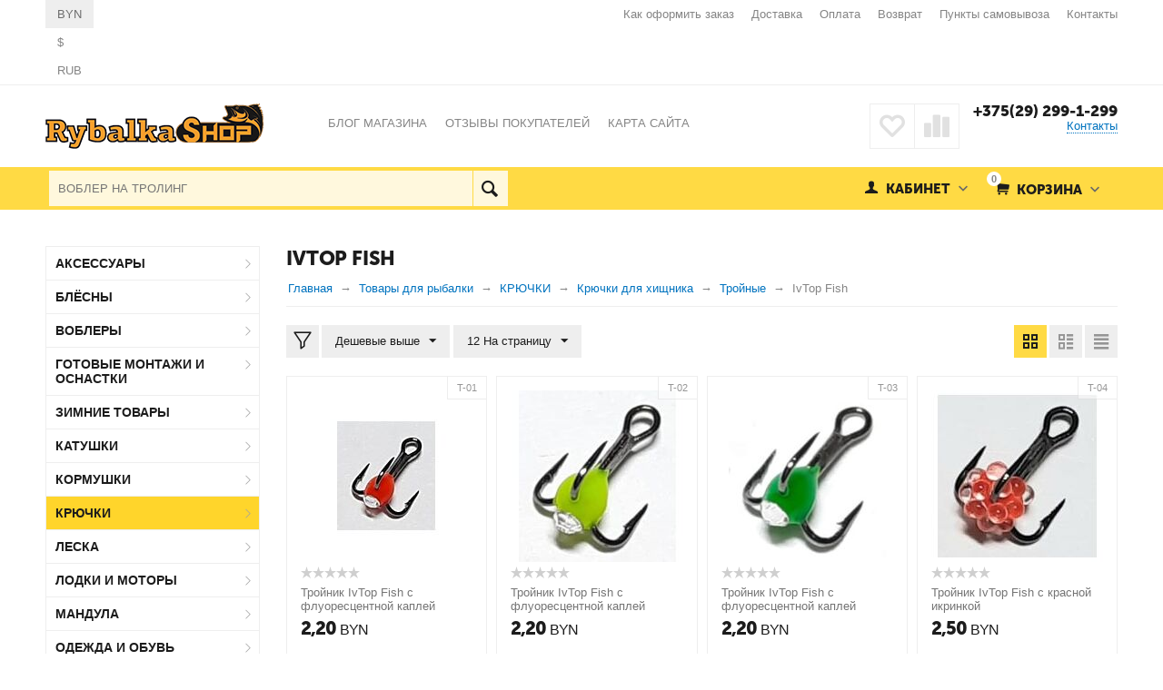

--- FILE ---
content_type: text/css
request_url: https://rybalkashop.by/var/cache/misc/assets/design/themes/abt__unitheme/css/standalone.b340bb52181ac9417f4bc4230d9cf2901769081555.css
body_size: 107211
content:
/*
ATTENTION! Please do not modify this file, it's auto-generated and all your changes will be lost.
The complete list of files it's generated from:
design/themes/responsive/css/styles.less
design/themes/responsive/css/tygh/responsive.less
design/themes/responsive/css/addons/social_buttons/styles.less
design/themes/responsive/css/addons/social_buttons/responsive.less
design/themes/responsive/css/addons/tags/styles.less
design/themes/responsive/css/addons/ab__auto_loading_products/styles.less
design/themes/responsive/css/addons/rss_feed/styles.less
design/themes/responsive/css/addons/newsletters/styles.less
design/themes/responsive/css/addons/gift_certificates/styles.less
design/themes/responsive/css/addons/gift_certificates/responsive.less
design/themes/responsive/css/addons/store_locator/styles.less
design/themes/responsive/css/addons/store_locator/responsive.less
design/themes/responsive/css/addons/product_variations/styles.less
design/themes/responsive/css/addons/product_variations/responsive.less
design/themes/responsive/css/addons/recaptcha/styles.less
design/themes/responsive/css/addons/blog/styles.less
design/themes/responsive/css/addons/blog/responsive.less
design/themes/responsive/css/addons/rus_pickup/styles.less
design/themes/responsive/css/addons/ab__scroll_to_top/styles.less
design/themes/responsive/css/addons/ab__category_banners/styles.less
design/themes/responsive/css/addons/ab__checkout_without_email/ab__cwe.less
design/themes/abt__unitheme/css/addons/ab__deal_of_the_day/styles.less
design/themes/abt__unitheme/css/addons/ab__deal_of_the_day/flipclock.less
design/themes/responsive/css/addons/ab__hide_product_description/ab__hpd.less
design/themes/responsive/css/addons/ab__landing_categories/styles.less
design/themes/abt__unitheme/css/addons/ab__video_gallery/styles.less
design/themes/responsive/css/addons/form_builder/styles.less
design/themes/responsive/css/addons/form_builder/responsive.less
design/themes/responsive/css/addons/polls/styles.less
design/themes/responsive/css/addons/banners/styles.less
design/themes/responsive/css/addons/ab__advanced_banners/styles.less
design/themes/responsive/css/addons/discussion/styles.less
design/themes/responsive/css/addons/discussion/responsive.less
design/themes/responsive/css/addons/wishlist/styles.less
design/themes/responsive/css/addons/wishlist/responsive.less
design/themes/responsive/css/addons/image_zoom/styles.less
design/themes/responsive/css/addons/rus_sdek/styles.less
design/themes/responsive/css/addons/rus_customer_geolocation/styles.less
design/themes/abt__unitheme/css/addons/abt__unitheme/styles.less
design/themes/responsive/css/addons/yandex_delivery/styles.less
design/themes/responsive/css/addons/yandex_delivery/icons.less
design/themes/responsive/css/addons/ecl_live_search_free/styles.less
*/


@font-face{font-family:'Open Sans';font-style:normal;font-weight:400;src:url(//themes.googleusercontent.com/static/fonts/opensans/v8/4fu8RBPDDCYpod03lr_bYQ.eot);src:local('Open Sans'), local('OpenSans'), url(//themes.googleusercontent.com/static/fonts/opensans/v8/4fu8RBPDDCYpod03lr_bYQ.eot) format('embedded-opentype'), url(//themes.googleusercontent.com/static/fonts/opensans/v8/uYKcPVoh6c5R0NpdEY5A-Q.woff) format('woff');}@font-face{font-family:'Open Sans';font-style:normal;font-weight:600;src:url(//themes.googleusercontent.com/static/fonts/opensans/v8/MTP_ySUJH_bn48VBG8sNSlQlYEbsez9cZjKsNMjLOwM.eot);src:local('Open Sans Semibold'), local('OpenSans-Semibold'), url(//themes.googleusercontent.com/static/fonts/opensans/v8/MTP_ySUJH_bn48VBG8sNSlQlYEbsez9cZjKsNMjLOwM.eot) format('embedded-opentype'), url(//themes.googleusercontent.com/static/fonts/opensans/v8/MTP_ySUJH_bn48VBG8sNShsxEYwM7FgeyaSgU71cLG0.woff) format('woff');}@font-face{font-family:'Open Sans';font-style:normal;font-weight:700;src:url(//themes.googleusercontent.com/static/fonts/opensans/v8/k3k702ZOKiLJc3WVjuplzFQlYEbsez9cZjKsNMjLOwM.eot);src:local('Open Sans Bold'), local('OpenSans-Bold'), url(//themes.googleusercontent.com/static/fonts/opensans/v8/k3k702ZOKiLJc3WVjuplzFQlYEbsez9cZjKsNMjLOwM.eot) format('embedded-opentype'), url(//themes.googleusercontent.com/static/fonts/opensans/v8/k3k702ZOKiLJc3WVjuplzBsxEYwM7FgeyaSgU71cLG0.woff) format('woff');}.clearfix:before,.clearfix:after{display:table;content:"";line-height:0;width:100%;}.clearfix:after{clear:both;}.input-block-level{display:block;width:100%;-webkit-box-sizing:border-box;-moz-box-sizing:border-box;box-sizing:border-box;}article,aside,details,figcaption,figure,footer,header,hgroup,main,nav,section,summary{display:block;}audio,canvas,video{display:inline-block;}audio:not([controls]){display:none;height:0;}[hidden],template{display:none;}html{font-family:sans-serif;-ms-text-size-adjust:100%;-webkit-text-size-adjust:100%;}body{margin:0;}a{background:transparent;}a:focus{outline:thin dotted;}a:active,a:hover{outline:0;}h1{font-size:2em;margin:0.67em 0;}abbr[title]{border-bottom:1px dotted;}b,strong{font-weight:bold;}i,em,dfn{font-style:italic;}hr{-moz-box-sizing:content-box;box-sizing:content-box;height:0;}mark{background:#ff0;color:#000;}code,kbd,pre,samp{font-family:monospace,serif;font-size:1em;}pre{white-space:pre-wrap;}q{quotes:"\201C" "\201D" "\2018" "\2019";}small{font-size:80%;}sub,sup{font-size:75%;line-height:0;position:relative;vertical-align:baseline;}sup{top:-0.5em;}sub{bottom:-0.25em;}img{border:0;}svg:not(:root){overflow:hidden;}figure{margin:0;}fieldset{border:1px solid #c0c0c0;margin:0 2px;padding:0.35em 0.625em 0.75em;}legend{border:0;padding:0;}button,input,select,textarea{font-family:inherit;font-size:100%;margin:0;}button,input{line-height:normal;}button,select{text-transform:none;}button,html input[type="button"],input[type="reset"],input[type="submit"]{-webkit-appearance:button;cursor:pointer;}button[disabled],html input[disabled]{cursor:default;}input[type="checkbox"],input[type="radio"]{box-sizing:border-box;padding:0;}input[type="search"]{-webkit-appearance:textfield;-moz-box-sizing:content-box;-webkit-box-sizing:content-box;box-sizing:content-box;}input[type="search"]::-webkit-search-cancel-button,input[type="search"]::-webkit-search-decoration{-webkit-appearance:none;}button::-moz-focus-inner,input::-moz-focus-inner{border:0;padding:0;}textarea{overflow:auto;vertical-align:top;}table{border-collapse:collapse;border-spacing:0;}.ui-helper-hidden{display:none;}.ui-helper-hidden-accessible{border:0;clip:rect(0 0 0 0);height:1px;margin:-1px;overflow:hidden;padding:0;position:absolute;width:1px;}.ui-helper-clearfix:before,.ui-helper-clearfix:after{content:"";display:table;border-collapse:collapse;}.ui-helper-clearfix:after{clear:both;}.ui-helper-clearfix{min-height:0;}.ui-helper-zfix{width:100%;height:100%;top:0;left:0;position:absolute;opacity:0;filter:Alpha(Opacity=0);}.ui-front{z-index:100;}.ui-state-disabled{cursor:default !important;}.ui-icon{display:block;text-indent:-99999px;overflow:hidden;background-repeat:no-repeat;}.ui-widget-overlay{position:fixed;top:0;left:0;width:100%;height:100%;}.ui-resizable{position:relative;}.ui-resizable-handle{position:absolute;font-size:0.1px;display:block;}.ui-resizable-disabled .ui-resizable-handle,.ui-resizable-autohide .ui-resizable-handle{display:none;}.ui-resizable-n{cursor:n-resize;height:7px;width:100%;top:-5px;left:0;}.ui-resizable-s{cursor:s-resize;height:7px;width:100%;bottom:-5px;left:0;}.ui-resizable-e{cursor:e-resize;width:7px;right:-5px;top:0;height:100%;}.ui-resizable-w{cursor:w-resize;width:7px;left:-5px;top:0;height:100%;}.ui-resizable-se{cursor:se-resize;width:12px;height:12px;right:1px;bottom:1px;}.ui-resizable-sw{cursor:sw-resize;width:9px;height:9px;left:-5px;bottom:-5px;}.ui-resizable-nw{cursor:nw-resize;width:9px;height:9px;left:-5px;top:-5px;}.ui-resizable-ne{cursor:ne-resize;width:9px;height:9px;right:-5px;top:-5px;}.ui-selectable-helper{position:absolute;z-index:100;border:1px dotted black;}.ui-autocomplete{position:absolute;top:0;left:0;cursor:default;}.ui-button{display:inline-block;position:relative;padding:0;line-height:normal;margin-right:.1em;cursor:pointer;vertical-align:middle;text-align:center;overflow:visible;}.ui-button,.ui-button:link,.ui-button:visited,.ui-button:hover,.ui-button:active{text-decoration:none;}.ui-button-icon-only{width:2.2em;}button.ui-button-icon-only{width:2.4em;}.ui-button-icons-only{width:3.4em;}button.ui-button-icons-only{width:3.7em;}.ui-button .ui-button-text{display:block;line-height:normal;}.ui-button-text-only .ui-button-text{padding:.4em 1em;}.ui-button-icon-only .ui-button-text,.ui-button-icons-only .ui-button-text{padding:.4em;text-indent:-9999999px;}.ui-button-text-icon-primary .ui-button-text,.ui-button-text-icons .ui-button-text{padding:.4em 1em .4em 2.1em;}.ui-button-text-icon-secondary .ui-button-text,.ui-button-text-icons .ui-button-text{padding:.4em 2.1em .4em 1em;}.ui-button-text-icons .ui-button-text{padding-left:2.1em;padding-right:2.1em;}input.ui-button{padding:.4em 1em;}.ui-button-icon-only .ui-icon,.ui-button-text-icon-primary .ui-icon,.ui-button-text-icon-secondary .ui-icon,.ui-button-text-icons .ui-icon,.ui-button-icons-only .ui-icon{position:absolute;top:50%;margin-top:-8px;}.ui-button-icon-only .ui-icon{left:50%;margin-left:-8px;}.ui-button-text-icon-primary .ui-button-icon-primary,.ui-button-text-icons .ui-button-icon-primary,.ui-button-icons-only .ui-button-icon-primary{left:.5em;}.ui-button-text-icon-secondary .ui-button-icon-secondary,.ui-button-text-icons .ui-button-icon-secondary,.ui-button-icons-only .ui-button-icon-secondary{right:.5em;}.ui-buttonset{margin-right:7px;}.ui-buttonset .ui-button{margin-left:0;margin-right:-0.3em;}input.ui-button::-moz-focus-inner,button.ui-button::-moz-focus-inner{border:0;padding:0;}.ui-datepicker{width:17em;padding:.2em .2em 0;display:none;}.ui-datepicker .ui-datepicker-header{position:relative;padding:.2em 0;}.ui-datepicker .ui-datepicker-prev,.ui-datepicker .ui-datepicker-next{position:absolute;top:2px;width:1.8em;height:1.8em;}.ui-datepicker .ui-datepicker-prev-hover,.ui-datepicker .ui-datepicker-next-hover{top:1px;}.ui-datepicker .ui-datepicker-prev{left:2px;}.ui-datepicker .ui-datepicker-next{right:2px;}.ui-datepicker .ui-datepicker-prev-hover{left:1px;}.ui-datepicker .ui-datepicker-next-hover{right:1px;}.ui-datepicker .ui-datepicker-prev span,.ui-datepicker .ui-datepicker-next span{display:block;position:absolute;left:50%;margin-left:-8px;top:50%;margin-top:-8px;}.ui-datepicker .ui-datepicker-title{margin:0 2.3em;line-height:1.8em;text-align:center;}.ui-datepicker .ui-datepicker-title select{font-size:1em;margin:1px 0;}.ui-datepicker select.ui-datepicker-month-year{width:100%;}.ui-datepicker select.ui-datepicker-month,.ui-datepicker select.ui-datepicker-year{width:49%;}.ui-datepicker table{width:100%;font-size:.9em;border-collapse:collapse;margin:0 0 .4em;}.ui-datepicker th{padding:.7em .3em;text-align:center;font-weight:bold;border:0;}.ui-datepicker td{border:0;padding:1px;}.ui-datepicker td span,.ui-datepicker td a{display:block;padding:.2em;text-align:right;text-decoration:none;}.ui-datepicker .ui-datepicker-buttonpane{background-image:none;margin:.7em 0 0 0;padding:0 .2em;border-left:0;border-right:0;border-bottom:0;}.ui-datepicker .ui-datepicker-buttonpane button{float:right;margin:.5em .2em .4em;cursor:pointer;padding:.2em .6em .3em .6em;width:auto;overflow:visible;}.ui-datepicker .ui-datepicker-buttonpane button.ui-datepicker-current{float:left;}.ui-datepicker.ui-datepicker-multi{width:auto;}.ui-datepicker-multi .ui-datepicker-group{float:left;}.ui-datepicker-multi .ui-datepicker-group table{width:95%;margin:0 auto .4em;}.ui-datepicker-multi-2 .ui-datepicker-group{width:50%;}.ui-datepicker-multi-3 .ui-datepicker-group{width:33.3%;}.ui-datepicker-multi-4 .ui-datepicker-group{width:25%;}.ui-datepicker-multi .ui-datepicker-group-last .ui-datepicker-header,.ui-datepicker-multi .ui-datepicker-group-middle .ui-datepicker-header{border-left-width:0;}.ui-datepicker-multi .ui-datepicker-buttonpane{clear:left;}.ui-datepicker-row-break{clear:both;width:100%;font-size:0;}.ui-datepicker-rtl{direction:rtl;}.ui-datepicker-rtl .ui-datepicker-prev{right:2px;left:auto;}.ui-datepicker-rtl .ui-datepicker-next{left:2px;right:auto;}.ui-datepicker-rtl .ui-datepicker-prev:hover{right:1px;left:auto;}.ui-datepicker-rtl .ui-datepicker-next:hover{left:1px;right:auto;}.ui-datepicker-rtl .ui-datepicker-buttonpane{clear:right;}.ui-datepicker-rtl .ui-datepicker-buttonpane button{float:left;}.ui-datepicker-rtl .ui-datepicker-buttonpane button.ui-datepicker-current,.ui-datepicker-rtl .ui-datepicker-group{float:right;}.ui-datepicker-rtl .ui-datepicker-group-last .ui-datepicker-header,.ui-datepicker-rtl .ui-datepicker-group-middle .ui-datepicker-header{border-right-width:0;border-left-width:1px;}.ui-dialog{position:absolute;top:0;left:0;padding:.2em;outline:0;}.ui-dialog .ui-dialog-titlebar{padding:.4em 1em;position:relative;}.ui-dialog .ui-dialog-title{float:left;margin:.1em 0;white-space:nowrap;width:90%;overflow:hidden;text-overflow:ellipsis;}.ui-dialog .ui-dialog-titlebar-close{position:absolute;right:.3em;top:50%;width:21px;margin:-10px 0 0 0;padding:1px;height:20px;}.ui-dialog .ui-dialog-content{position:relative;border:0;padding:.5em 1em;background:none;overflow:auto;}.ui-dialog .ui-dialog-buttonpane{text-align:left;border-width:1px 0 0 0;background-image:none;margin-top:.5em;padding:.3em 1em .5em .4em;}.ui-dialog .ui-dialog-buttonpane .ui-dialog-buttonset{float:right;}.ui-dialog .ui-dialog-buttonpane button{margin:.5em .4em .5em 0;cursor:pointer;}.ui-dialog .ui-resizable-se{width:12px;height:12px;right:-5px;bottom:-5px;background-position:16px 16px;}.ui-draggable .ui-dialog-titlebar{cursor:move;}.ui-menu{list-style:none;padding:2px;margin:0;display:block;outline:none;}.ui-menu .ui-menu{margin-top:-3px;position:absolute;}.ui-menu .ui-menu-item{margin:0;padding:0;width:100%;}.ui-menu .ui-menu-divider{margin:5px -2px 5px -2px;height:0;font-size:0;line-height:0;border-width:1px 0 0 0;}.ui-menu .ui-menu-item a{text-decoration:none;display:block;padding:2px .4em;line-height:1.5;min-height:0;font-weight:normal;}.ui-menu .ui-menu-item a.ui-state-focus,.ui-menu .ui-menu-item a.ui-state-active{font-weight:normal;margin:-1px;}.ui-menu .ui-state-disabled{font-weight:normal;margin:.4em 0 .2em;line-height:1.5;}.ui-menu .ui-state-disabled a{cursor:default;}.ui-menu-icons{position:relative;}.ui-menu-icons .ui-menu-item a{position:relative;padding-left:2em;}.ui-menu .ui-icon{position:absolute;top:.2em;left:.2em;}.ui-menu .ui-menu-icon{position:static;float:right;}.ui-slider{position:relative;text-align:left;}.ui-slider .ui-slider-handle{position:absolute;z-index:2;width:1.2em;height:1.2em;cursor:default;}.ui-slider .ui-slider-range{position:absolute;z-index:1;font-size:.7em;display:block;border:0;background-position:0 0;}.ui-slider.ui-state-disabled .ui-slider-handle,.ui-slider.ui-state-disabled .ui-slider-range{filter:inherit;}.ui-slider-horizontal{height:.8em;}.ui-slider-horizontal .ui-slider-handle{top:-0.3em;margin-left:-0.6em;}.ui-slider-horizontal .ui-slider-range{top:0;height:100%;}.ui-slider-horizontal .ui-slider-range-min{left:0;}.ui-slider-horizontal .ui-slider-range-max{right:0;}.ui-slider-vertical{width:.8em;height:100px;}.ui-slider-vertical .ui-slider-handle{left:-0.3em;margin-left:0;margin-bottom:-0.6em;}.ui-slider-vertical .ui-slider-range{left:0;width:100%;}.ui-slider-vertical .ui-slider-range-min{bottom:0;}.ui-slider-vertical .ui-slider-range-max{top:0;}.ui-spinner{position:relative;display:inline-block;overflow:hidden;padding:0;vertical-align:middle;}.ui-spinner-input{border:none;background:none;color:inherit;padding:0;margin:.2em 0;vertical-align:middle;margin-left:.4em;margin-right:22px;}.ui-spinner-button{width:16px;height:50%;font-size:.5em;padding:0;margin:0;text-align:center;position:absolute;cursor:default;display:block;overflow:hidden;right:0;}.ui-spinner a.ui-spinner-button{border-top:none;border-bottom:none;border-right:none;}.ui-spinner .ui-icon{position:absolute;margin-top:-8px;top:50%;left:0;}.ui-spinner-up{top:0;}.ui-spinner-down{bottom:0;}.ui-spinner .ui-icon-triangle-1-s{background-position:-65px -16px;}.ui-tabs{position:relative;padding:.2em;}.ui-tabs .ui-tabs-nav{margin:0;padding:.2em .2em 0;}.ui-tabs .ui-tabs-nav li{list-style:none;float:left;position:relative;top:0;margin:1px .2em 0 0;border-bottom:0;padding:0;white-space:nowrap;}.ui-tabs .ui-tabs-nav li a{float:left;padding:.5em 1em;text-decoration:none;}.ui-tabs .ui-tabs-nav li.ui-tabs-active{margin-bottom:-1px;padding-bottom:1px;}.ui-tabs .ui-tabs-nav li.ui-tabs-active a,.ui-tabs .ui-tabs-nav li.ui-state-disabled a,.ui-tabs .ui-tabs-nav li.ui-tabs-loading a{cursor:text;}.ui-tabs .ui-tabs-nav li a,.ui-tabs-collapsible .ui-tabs-nav li.ui-tabs-active a{cursor:pointer;}.ui-tabs .ui-tabs-panel{display:block;border-width:0;padding:1em 1.4em;background:none;}.ui-tooltip{padding:8px;position:absolute;z-index:9999;max-width:300px;-webkit-box-shadow:0 0 5px #aaa;box-shadow:0 0 5px #aaa;}body .ui-tooltip{border-width:2px;}.ui-widget .ui-widget{font-size:1em;}.ui-widget input,.ui-widget select,.ui-widget textarea,.ui-widget button{font-family:Verdana,Arial,sans-serif;font-size:1em;}.ui-widget-content{border:1px solid #aaa;background:#fff url('../../../../../../../../design/themes/responsive/media/images/lib/ui/ui-bg_flat_75_ffffff_40x100.png?1769081553') 50% 50% repeat-x;color:#222;}.ui-widget-content > a{color:#222;}.ui-widget-header{border:1px solid #aaa;background:#ccc url('../../../../../../../../design/themes/responsive/media/images/lib/ui/ui-bg_highlight-soft_75_cccccc_1x100.png?1769081553') 50% 50% repeat-x;color:#222;font-weight:bold;}.ui-widget-header a{color:#222;}.ui-state-default,.ui-widget-content .ui-state-default,.ui-widget-header .ui-state-default{border:1px solid #d3d3d3;background:#e6e6e6 url('../../../../../../../../design/themes/responsive/media/images/lib/ui/ui-bg_glass_75_e6e6e6_1x400.png?1769081553') 50% 50% repeat-x;font-weight:normal;color:#555;}.ui-state-default a,.ui-state-default a:link,.ui-state-default a:visited{color:#555;text-decoration:none;}.ui-state-hover,.ui-widget-content .ui-state-hover,.ui-widget-header .ui-state-hover,.ui-state-focus,.ui-widget-content .ui-state-focus,.ui-widget-header .ui-state-focus{border:1px solid #999;background:#dadada url('../../../../../../../../design/themes/responsive/media/images/lib/ui/ui-bg_glass_75_dadada_1x400.png?1769081553') 50% 50% repeat-x;font-weight:normal;color:#212121;}.ui-state-hover a,.ui-state-hover a:hover,.ui-state-hover a:link,.ui-state-hover a:visited{color:#212121;text-decoration:none;}.ui-state-active,.ui-widget-content .ui-state-active,.ui-widget-header .ui-state-active{border:1px solid #aaa;background:#fff url('../../../../../../../../design/themes/responsive/media/images/lib/ui/ui-bg_glass_65_ffffff_1x400.png?1769081553') 50% 50% repeat-x;font-weight:normal;color:#212121;}.ui-state-active a,.ui-state-active a:link,.ui-state-active a:visited{color:#212121;text-decoration:none;}.ui-state-highlight,.ui-widget-content .ui-state-highlight,.ui-widget-header .ui-state-highlight{border:1px solid #fcefa1;background:#fbf9ee url('../../../../../../../../design/themes/responsive/media/images/lib/ui/ui-bg_glass_55_fbf9ee_1x400.png?1769081553') 50% 50% repeat-x;color:#363636;}.ui-state-highlight a,.ui-widget-content .ui-state-highlight a,.ui-widget-header .ui-state-highlight a{color:#363636;}.ui-state-error,.ui-widget-content .ui-state-error,.ui-widget-header .ui-state-error{border:1px solid #cd0a0a;background:#fef1ec url('../../../../../../../../design/themes/responsive/media/images/lib/ui/ui-bg_glass_95_fef1ec_1x400.png?1769081553') 50% 50% repeat-x;color:#cd0a0a;}.ui-state-error a,.ui-widget-content .ui-state-error a,.ui-widget-header .ui-state-error a{color:#cd0a0a;}.ui-state-error-text,.ui-widget-content .ui-state-error-text,.ui-widget-header .ui-state-error-text{color:#cd0a0a;}.ui-priority-primary,.ui-widget-content .ui-priority-primary,.ui-widget-header .ui-priority-primary{font-weight:bold;}.ui-priority-secondary,.ui-widget-content .ui-priority-secondary,.ui-widget-header .ui-priority-secondary{opacity:.7;filter:Alpha(Opacity=70);font-weight:normal;}.ui-state-disabled,.ui-widget-content .ui-state-disabled,.ui-widget-header .ui-state-disabled{opacity:.35;filter:Alpha(Opacity=35);background-image:none;}.ui-state-disabled .ui-icon{filter:Alpha(Opacity=35);}.ui-icon{width:16px;height:16px;background-position:16px 16px;}.ui-icon,.ui-widget-content .ui-icon{background-image:url('../../../../../../../../design/themes/responsive/media/images/lib/ui/ui-icons_222222_256x240.png?1769081553');}.ui-widget-header .ui-icon{background-image:url('../../../../../../../../design/themes/responsive/media/images/lib/ui/ui-icons_222222_256x240.png?1769081553');}.ui-state-default .ui-icon{background-image:url('../../../../../../../../design/themes/responsive/media/images/lib/ui/ui-icons_888888_256x240.png?1769081553');}.ui-state-hover .ui-icon,.ui-state-focus .ui-icon{background-image:url('../../../../../../../../design/themes/responsive/media/images/lib/ui/ui-icons_454545_256x240.png?1769081553');}.ui-state-active .ui-icon{background-image:url('../../../../../../../../design/themes/responsive/media/images/lib/ui/ui-icons_454545_256x240.png?1769081553');}.ui-state-highlight .ui-icon{background-image:url('../../../../../../../../design/themes/responsive/media/images/lib/ui/ui-icons_2e83ff_256x240.png?1769081553');}.ui-state-error .ui-icon,.ui-state-error-text .ui-icon{background-image:url('../../../../../../../../design/themes/responsive/media/images/lib/ui/ui-icons_cd0a0a_256x240.png?1769081553');}.ui-icon-carat-1-n{background-position:0 0;}.ui-icon-carat-1-ne{background-position:-16px 0;}.ui-icon-carat-1-e{background-position:-32px 0;}.ui-icon-carat-1-se{background-position:-48px 0;}.ui-icon-carat-1-s{background-position:-64px 0;}.ui-icon-carat-1-sw{background-position:-80px 0;}.ui-icon-carat-1-w{background-position:-96px 0;}.ui-icon-carat-1-nw{background-position:-112px 0;}.ui-icon-carat-2-n-s{background-position:-128px 0;}.ui-icon-carat-2-e-w{background-position:-144px 0;}.ui-icon-triangle-1-n{background-position:0 -16px;}.ui-icon-triangle-1-ne{background-position:-16px -16px;}.ui-icon-triangle-1-e{background-position:-32px -16px;}.ui-icon-triangle-1-se{background-position:-48px -16px;}.ui-icon-triangle-1-s{background-position:-64px -16px;}.ui-icon-triangle-1-sw{background-position:-80px -16px;}.ui-icon-triangle-1-w{background-position:-96px -16px;}.ui-icon-triangle-1-nw{background-position:-112px -16px;}.ui-icon-triangle-2-n-s{background-position:-128px -16px;}.ui-icon-triangle-2-e-w{background-position:-144px -16px;}.ui-icon-arrow-1-n{background-position:0 -32px;}.ui-icon-arrow-1-ne{background-position:-16px -32px;}.ui-icon-arrow-1-e{background-position:-32px -32px;}.ui-icon-arrow-1-se{background-position:-48px -32px;}.ui-icon-arrow-1-s{background-position:-64px -32px;}.ui-icon-arrow-1-sw{background-position:-80px -32px;}.ui-icon-arrow-1-w{background-position:-96px -32px;}.ui-icon-arrow-1-nw{background-position:-112px -32px;}.ui-icon-arrow-2-n-s{background-position:-128px -32px;}.ui-icon-arrow-2-ne-sw{background-position:-144px -32px;}.ui-icon-arrow-2-e-w{background-position:-160px -32px;}.ui-icon-arrow-2-se-nw{background-position:-176px -32px;}.ui-icon-arrowstop-1-n{background-position:-192px -32px;}.ui-icon-arrowstop-1-e{background-position:-208px -32px;}.ui-icon-arrowstop-1-s{background-position:-224px -32px;}.ui-icon-arrowstop-1-w{background-position:-240px -32px;}.ui-icon-arrowthick-1-n{background-position:0 -48px;}.ui-icon-arrowthick-1-ne{background-position:-16px -48px;}.ui-icon-arrowthick-1-e{background-position:-32px -48px;}.ui-icon-arrowthick-1-se{background-position:-48px -48px;}.ui-icon-arrowthick-1-s{background-position:-64px -48px;}.ui-icon-arrowthick-1-sw{background-position:-80px -48px;}.ui-icon-arrowthick-1-w{background-position:-96px -48px;}.ui-icon-arrowthick-1-nw{background-position:-112px -48px;}.ui-icon-arrowthick-2-n-s{background-position:-128px -48px;}.ui-icon-arrowthick-2-ne-sw{background-position:-144px -48px;}.ui-icon-arrowthick-2-e-w{background-position:-160px -48px;}.ui-icon-arrowthick-2-se-nw{background-position:-176px -48px;}.ui-icon-arrowthickstop-1-n{background-position:-192px -48px;}.ui-icon-arrowthickstop-1-e{background-position:-208px -48px;}.ui-icon-arrowthickstop-1-s{background-position:-224px -48px;}.ui-icon-arrowthickstop-1-w{background-position:-240px -48px;}.ui-icon-arrowreturnthick-1-w{background-position:0 -64px;}.ui-icon-arrowreturnthick-1-n{background-position:-16px -64px;}.ui-icon-arrowreturnthick-1-e{background-position:-32px -64px;}.ui-icon-arrowreturnthick-1-s{background-position:-48px -64px;}.ui-icon-arrowreturn-1-w{background-position:-64px -64px;}.ui-icon-arrowreturn-1-n{background-position:-80px -64px;}.ui-icon-arrowreturn-1-e{background-position:-96px -64px;}.ui-icon-arrowreturn-1-s{background-position:-112px -64px;}.ui-icon-arrowrefresh-1-w{background-position:-128px -64px;}.ui-icon-arrowrefresh-1-n{background-position:-144px -64px;}.ui-icon-arrowrefresh-1-e{background-position:-160px -64px;}.ui-icon-arrowrefresh-1-s{background-position:-176px -64px;}.ui-icon-arrow-4{background-position:0 -80px;}.ui-icon-arrow-4-diag{background-position:-16px -80px;}.ui-icon-extlink{background-position:-32px -80px;}.ui-icon-newwin{background-position:-48px -80px;}.ui-icon-refresh{background-position:-64px -80px;}.ui-icon-shuffle{background-position:-80px -80px;}.ui-icon-transfer-e-w{background-position:-96px -80px;}.ui-icon-transferthick-e-w{background-position:-112px -80px;}.ui-icon-folder-collapsed{background-position:0 -96px;}.ui-icon-folder-open{background-position:-16px -96px;}.ui-icon-document{background-position:-32px -96px;}.ui-icon-document-b{background-position:-48px -96px;}.ui-icon-note{background-position:-64px -96px;}.ui-icon-mail-closed{background-position:-80px -96px;}.ui-icon-mail-open{background-position:-96px -96px;}.ui-icon-suitcase{background-position:-112px -96px;}.ui-icon-comment{background-position:-128px -96px;}.ui-icon-person{background-position:-144px -96px;}.ui-icon-print{background-position:-160px -96px;}.ui-icon-trash{background-position:-176px -96px;}.ui-icon-locked{background-position:-192px -96px;}.ui-icon-unlocked{background-position:-208px -96px;}.ui-icon-bookmark{background-position:-224px -96px;}.ui-icon-tag{background-position:-240px -96px;}.ui-icon-home{background-position:0 -112px;}.ui-icon-flag{background-position:-16px -112px;}.ui-icon-calendar{background-position:-32px -112px;}.ui-icon-cart{background-position:-48px -112px;}.ui-icon-pencil{background-position:-64px -112px;}.ui-icon-clock{background-position:-80px -112px;}.ui-icon-disk{background-position:-96px -112px;}.ui-icon-calculator{background-position:-112px -112px;}.ui-icon-zoomin{background-position:-128px -112px;}.ui-icon-zoomout{background-position:-144px -112px;}.ui-icon-search{background-position:-160px -112px;}.ui-icon-wrench{background-position:-176px -112px;}.ui-icon-gear{background-position:-192px -112px;}.ui-icon-heart{background-position:-208px -112px;}.ui-icon-star{background-position:-224px -112px;}.ui-icon-link{background-position:-240px -112px;}.ui-icon-cancel{background-position:0 -128px;}.ui-icon-plus{background-position:-16px -128px;}.ui-icon-plusthick{background-position:-32px -128px;}.ui-icon-minus{background-position:-48px -128px;}.ui-icon-minusthick{background-position:-64px -128px;}.ui-icon-close{background-position:-80px -128px;}.ui-icon-closethick{background-position:-96px -128px;}.ui-icon-key{background-position:-112px -128px;}.ui-icon-lightbulb{background-position:-128px -128px;}.ui-icon-scissors{background-position:-144px -128px;}.ui-icon-clipboard{background-position:-160px -128px;}.ui-icon-copy{background-position:-176px -128px;}.ui-icon-contact{background-position:-192px -128px;}.ui-icon-image{background-position:-208px -128px;}.ui-icon-video{background-position:-224px -128px;}.ui-icon-script{background-position:-240px -128px;}.ui-icon-alert{background-position:0 -144px;}.ui-icon-info{background-position:-16px -144px;}.ui-icon-notice{background-position:-32px -144px;}.ui-icon-help{background-position:-48px -144px;}.ui-icon-check{background-position:-64px -144px;}.ui-icon-bullet{background-position:-80px -144px;}.ui-icon-radio-on{background-position:-96px -144px;}.ui-icon-radio-off{background-position:-112px -144px;}.ui-icon-pin-w{background-position:-128px -144px;}.ui-icon-pin-s{background-position:-144px -144px;}.ui-icon-play{background-position:0 -160px;}.ui-icon-pause{background-position:-16px -160px;}.ui-icon-seek-next{background-position:-32px -160px;}.ui-icon-seek-prev{background-position:-48px -160px;}.ui-icon-seek-end{background-position:-64px -160px;}.ui-icon-seek-start{background-position:-80px -160px;}.ui-icon-seek-first{background-position:-80px -160px;}.ui-icon-stop{background-position:-96px -160px;}.ui-icon-eject{background-position:-112px -160px;}.ui-icon-volume-off{background-position:-128px -160px;}.ui-icon-volume-on{background-position:-144px -160px;}.ui-icon-power{background-position:0 -176px;}.ui-icon-signal-diag{background-position:-16px -176px;}.ui-icon-signal{background-position:-32px -176px;}.ui-icon-battery-0{background-position:-48px -176px;}.ui-icon-battery-1{background-position:-64px -176px;}.ui-icon-battery-2{background-position:-80px -176px;}.ui-icon-battery-3{background-position:-96px -176px;}.ui-icon-circle-plus{background-position:0 -192px;}.ui-icon-circle-minus{background-position:-16px -192px;}.ui-icon-circle-close{background-position:-32px -192px;}.ui-icon-circle-triangle-e{background-position:-48px -192px;}.ui-icon-circle-triangle-s{background-position:-64px -192px;}.ui-icon-circle-triangle-w{background-position:-80px -192px;}.ui-icon-circle-triangle-n{background-position:-96px -192px;}.ui-icon-circle-arrow-e{background-position:-112px -192px;}.ui-icon-circle-arrow-s{background-position:-128px -192px;}.ui-icon-circle-arrow-w{background-position:-144px -192px;}.ui-icon-circle-arrow-n{background-position:-160px -192px;}.ui-icon-circle-zoomin{background-position:-176px -192px;}.ui-icon-circle-zoomout{background-position:-192px -192px;}.ui-icon-circle-check{background-position:-208px -192px;}.ui-icon-circlesmall-plus{background-position:0 -208px;}.ui-icon-circlesmall-minus{background-position:-16px -208px;}.ui-icon-circlesmall-close{background-position:-32px -208px;}.ui-icon-squaresmall-plus{background-position:-48px -208px;}.ui-icon-squaresmall-minus{background-position:-64px -208px;}.ui-icon-squaresmall-close{background-position:-80px -208px;}.ui-icon-grip-dotted-vertical{background-position:0 -224px;}.ui-icon-grip-dotted-horizontal{background-position:-16px -224px;}.ui-icon-grip-solid-vertical{background-position:-32px -224px;}.ui-icon-grip-solid-horizontal{background-position:-48px -224px;}.ui-icon-gripsmall-diagonal-se{background-position:-64px -224px;}.ui-icon-grip-diagonal-se{background-position:-80px -224px;}.ui-corner-all,.ui-corner-top,.ui-corner-left,.ui-corner-tl{border-top-left-radius:4px;}.ui-corner-all,.ui-corner-top,.ui-corner-right,.ui-corner-tr{border-top-right-radius:4px;}.ui-corner-all,.ui-corner-bottom,.ui-corner-left,.ui-corner-bl{border-bottom-left-radius:4px;}.ui-corner-all,.ui-corner-bottom,.ui-corner-right,.ui-corner-br{border-bottom-right-radius:4px;}.ui-widget-overlay{background:#aaa url('../../../../../../../../design/themes/responsive/media/images/lib/ui/ui-bg_flat_0_aaaaaa_40x100.png?1769081553') 50% 50% repeat-x;opacity:.3;filter:Alpha(Opacity=30);}.ui-widget-shadow{margin:-8px 0 0 -8px;padding:8px;background:#aaa url('../../../../../../../../design/themes/responsive/media/images/lib/ui/ui-bg_flat_0_aaaaaa_40x100.png?1769081553') 50% 50% repeat-x;opacity:.3;filter:Alpha(Opacity=30);border-radius:8px;}.row{margin-left:-20px;}.row:before,.row:after{display:table;content:"";line-height:0;width:100%;}.row:after{clear:both;}[class*="span"]{float:left;min-height:1px;margin-left:20px;}.container,.navbar-static-top .container,.navbar-fixed-top .container,.navbar-fixed-bottom .container{width:940px;}.span16{width:940px;}.span15{width:880px;}.span14{width:820px;}.span13{width:760px;}.span12{width:700px;}.span11{width:640px;}.span10{width:580px;}.span9{width:520px;}.span8{width:460px;}.span7{width:400px;}.span6{width:340px;}.span5{width:280px;}.span4{width:220px;}.span3{width:160px;}.span2{width:100px;}.span1{width:40px;}.offset16{margin-left:980px;}.offset15{margin-left:920px;}.offset14{margin-left:860px;}.offset13{margin-left:800px;}.offset12{margin-left:740px;}.offset11{margin-left:680px;}.offset10{margin-left:620px;}.offset9{margin-left:560px;}.offset8{margin-left:500px;}.offset7{margin-left:440px;}.offset6{margin-left:380px;}.offset5{margin-left:320px;}.offset4{margin-left:260px;}.offset3{margin-left:200px;}.offset2{margin-left:140px;}.offset1{margin-left:80px;}.row-fluid{width:100%;}.row-fluid:before,.row-fluid:after{display:table;content:"";line-height:0;width:100%;}.row-fluid:after{clear:both;}.row-fluid [class*="span"]{display:block;width:100%;-webkit-box-sizing:border-box;-moz-box-sizing:border-box;box-sizing:border-box;float:left;margin-left:2.1276595744681%;}.row-fluid [class*="span"]:first-child{margin-left:0;}.row-fluid .controls-row [class*="span"] + [class*="span"]{margin-left:2.1276595744681%;}.row-fluid .span16{width:100%;}.row-fluid .span15{width:93.617021276596%;}.row-fluid .span14{width:87.234042553191%;}.row-fluid .span13{width:80.851063829787%;}.row-fluid .span12{width:74.468085106383%;}.row-fluid .span11{width:68.085106382979%;}.row-fluid .span10{width:61.702127659574%;}.row-fluid .span9{width:55.31914893617%;}.row-fluid .span8{width:48.936170212766%;}.row-fluid .span7{width:42.553191489362%;}.row-fluid .span6{width:36.170212765957%;}.row-fluid .span5{width:29.787234042553%;}.row-fluid .span4{width:23.404255319149%;}.row-fluid .span3{width:17.021276595745%;}.row-fluid .span2{width:10.63829787234%;}.row-fluid .span1{width:4.2553191489362%;}.row-fluid .offset16{margin-left:104.25531914894%;}.row-fluid .offset16:first-child{margin-left:102.12765957447%;}.row-fluid .offset15{margin-left:97.872340425532%;}.row-fluid .offset15:first-child{margin-left:95.744680851064%;}.row-fluid .offset14{margin-left:91.489361702128%;}.row-fluid .offset14:first-child{margin-left:89.36170212766%;}.row-fluid .offset13{margin-left:85.106382978723%;}.row-fluid .offset13:first-child{margin-left:82.978723404255%;}.row-fluid .offset12{margin-left:78.723404255319%;}.row-fluid .offset12:first-child{margin-left:76.595744680851%;}.row-fluid .offset11{margin-left:72.340425531915%;}.row-fluid .offset11:first-child{margin-left:70.212765957447%;}.row-fluid .offset10{margin-left:65.957446808511%;}.row-fluid .offset10:first-child{margin-left:63.829787234043%;}.row-fluid .offset9{margin-left:59.574468085106%;}.row-fluid .offset9:first-child{margin-left:57.446808510638%;}.row-fluid .offset8{margin-left:53.191489361702%;}.row-fluid .offset8:first-child{margin-left:51.063829787234%;}.row-fluid .offset7{margin-left:46.808510638298%;}.row-fluid .offset7:first-child{margin-left:44.68085106383%;}.row-fluid .offset6{margin-left:40.425531914894%;}.row-fluid .offset6:first-child{margin-left:38.297872340426%;}.row-fluid .offset5{margin-left:34.042553191489%;}.row-fluid .offset5:first-child{margin-left:31.914893617021%;}.row-fluid .offset4{margin-left:27.659574468085%;}.row-fluid .offset4:first-child{margin-left:25.531914893617%;}.row-fluid .offset3{margin-left:21.276595744681%;}.row-fluid .offset3:first-child{margin-left:19.148936170213%;}.row-fluid .offset2{margin-left:14.893617021277%;}.row-fluid .offset2:first-child{margin-left:12.765957446809%;}.row-fluid .offset1{margin-left:8.5106382978723%;}.row-fluid .offset1:first-child{margin-left:6.3829787234043%;}[class*="span"].hide,.row-fluid [class*="span"].hide{display:none;}[class*="span"].pull-right,.row-fluid [class*="span"].pull-right{float:right;}.container{margin-right:auto;margin-left:auto;}.container:before,.container:after{display:table;content:"";line-height:0;width:100%;}.container:after{clear:both;}.container-fluid{margin:0 auto;padding-right:20px;padding-left:20px;}.container-fluid:before,.container-fluid:after{display:table;content:"";line-height:0;width:100%;}.container-fluid:after{clear:both;}@font-face{font-family:glyphs;src:url('../../../../../../../../design/themes/responsive/media/fonts/glyphs.eot?1769081553');src:url('../../../../../../../../design/themes/responsive/media/fonts/glyphs.eot?1769081553#iefix') format('embedded-opentype'), url('../../../../../../../../design/themes/responsive/media/fonts/glyphs.woff?1769081553') format('woff'), url('../../../../../../../../design/themes/responsive/media/fonts/glyphs.ttf?1769081553') format('truetype'), url('../../../../../../../../design/themes/responsive/media/fonts/glyphs.svg?1769081553#glyphs') format('svg');font-weight:normal;font-style:normal;font-display:swap;}[data-icon]:before{font-family:glyphs;content:attr(data-icon);speak:none;font-weight:normal;font-variant:normal;text-transform:none;line-height:1;-webkit-font-smoothing:antialiased;-moz-osx-font-smoothing:grayscale;}[class*="ty-icon-"]:before{font-family:inherit;}.ty-icon-up-dir,.ty-icon-right-dir,.ty-icon-down-dir,.ty-icon-left-dir,.ty-icon-star-empty,.ty-icon-th-list,.ty-icon-heart,.ty-icon-flight,.ty-icon-ok,.ty-icon-cancel,.ty-icon-cancel-circle,.ty-icon-minus-circle,.ty-icon-right-thin,.ty-icon-cw,.ty-icon-left-circle,.ty-icon-right-circle,.ty-icon-help-circle,.ty-icon-back,.ty-icon-products-multicolumns,.ty-icon-print,.ty-icon-chat,.ty-icon-article-alt,.ty-icon-docs,.ty-icon-zoom-in,.ty-icon-zoom-out,.ty-icon-down-open,.ty-icon-left-open,.ty-icon-right-open,.ty-icon-up-open,.ty-icon-down-micro,.ty-icon-up-micro,.ty-icon-right-open-thin,.ty-icon-left-open-thin,.ty-icon-products-without-options,.ty-icon-short-list,.ty-icon-plus-circle,.ty-icon-user,.ty-icon-doc-text,.ty-icon-calendar,.ty-icon-chart-bar,.ty-icon-download,.ty-icon-search,.ty-icon-lock,.ty-icon-popup,.ty-icon-plus,.ty-icon-folder,.ty-icon-folder-open,.ty-icon-mail,.ty-icon-twitter,.ty-icon-facebook,.ty-icon-file,.ty-icon-trashcan,.ty-icon-d-arrow,.ty-icon-bubble,.ty-icon-upload,.ty-icon-cog,.ty-icon-square,.ty-icon-arrow-up-right,.ty-icon-arrow-up-left,.ty-icon-arrow-down-left,.ty-icon-arrow-down-right,.ty-icon-arrow-down,.ty-icon-arrow-up,.ty-icon-arrow-left,.ty-icon-arrow-right,.ty-icon-location-arrow,.ty-icon-star,.ty-icon-star-half,.ty-icon-refresh,.ty-icon-basket,.ty-icon-image,.icon-image,.ty-icon-edit,.ty-icon-live-edit,.ty-icon-gift,.ty-icon-ban-circle,.ty-icon-wrench,.ty-icon-feed,.ty-icon-cart,.ty-icon-target{font-family:glyphs;speak:none;font-style:normal;font-weight:normal;font-variant:normal;text-transform:none;line-height:1;-webkit-font-smoothing:antialiased;}.ty-icon-up-dir:before{content:"\e000";}.ty-icon-right-dir:before{content:"\e001";}.ty-icon-down-dir:before{content:"\e002";}.ty-icon-left-dir:before{content:"\e003";}.ty-icon-star-empty:before{content:"\e004";}.ty-icon-th-list:before{content:"\e005";}.ty-icon-heart:before{content:"\e006";}.ty-icon-flight:before{content:"\e007";}.ty-icon-ok:before{content:"\e008";}.ty-icon-cancel:before{content:"\e009";}.ty-icon-cancel-circle:before{content:"\e00a";}.ty-icon-minus-circle:before{content:"\e00b";}.ty-icon-right-thin:before{content:"\e00c";}.ty-icon-cw:before{content:"\e00d";}.ty-icon-left-circle:before{content:"\e00e";}.ty-icon-right-circle:before{content:"\e00f";}.ty-icon-help-circle:before{content:"\e010";}.ty-icon-back:before{content:"\e011";}.ty-icon-products-multicolumns:before{content:"\e012";}.ty-icon-print:before{content:"\e013";}.ty-icon-chat:before{content:"\e014";}.ty-icon-article-alt:before{content:"\e015";}.ty-icon-docs:before{content:"\e016";}.ty-icon-zoom-in:before{content:"\e017";}.ty-icon-zoom-out:before{content:"\e018";}.ty-icon-down-open:before{content:"\e019";}.ty-icon-left-open:before{content:"\e01a";}.ty-icon-right-open:before{content:"\e01b";}.ty-icon-up-open:before{content:"\e01c";}.ty-icon-down-micro:before{content:"\e01d";}.ty-icon-up-micro:before{content:"\e01e";}.ty-icon-right-open-thin:before{content:"\e01f";}.ty-icon-left-open-thin:before{content:"\e020";}.ty-icon-products-without-options:before{content:"\e021";}.ty-icon-short-list:before{content:"\e022";}.ty-icon-plus-circle:before{content:"\e023";}.ty-icon-user:before{content:"\e024";}.ty-icon-doc-text:before{content:"\e025";}.ty-icon-calendar:before{content:"\e026";}.ty-icon-chart-bar:before{content:"\e027";}.ty-icon-download:before{content:"\e028";}.ty-icon-search:before{content:"\e029";}.ty-icon-lock:before{content:"\e02a";}.ty-icon-popup:before{content:"\e02b";}.ty-icon-plus:before{content:"\e02c";}.ty-icon-folder:before{content:"\e02d";}.ty-icon-folder-open:before{content:"\e02e";}.ty-icon-mail:before{content:"\e02f";}.ty-icon-twitter:before{content:"\e600";}.ty-icon-facebook:before{content:"\e601";}.ty-icon-file:before{content:"\e032";}.ty-icon-trashcan:before{content:"\e033";}.ty-icon-d-arrow:before{content:"\e602";}.ty-icon-bubble:before{content:"\e035";}.ty-icon-upload:before{content:"\e036";}.ty-icon-cog:before{content:"\e037";}.ty-icon-square:before{content:"\e038";}.ty-icon-arrow-up-right:before{content:"\e039";}.ty-icon-arrow-up-left:before{content:"\e03a";}.ty-icon-arrow-down-left:before{content:"\e03b";}.ty-icon-arrow-down-right:before{content:"\e03c";}.ty-icon-arrow-down:before{content:"\e03d";}.ty-icon-arrow-up:before{content:"\e03e";}.ty-icon-arrow-left:before{content:"\e03f";}.ty-icon-arrow-right:before{content:"\e040";}.ty-icon-location-arrow:before{content:"\e901";}.ty-icon-star:before{content:"\e041";}.ty-icon-star-half:before{content:"\e042";}.ty-icon-refresh:before{content:"\e043";}.ty-icon-basket:before{content:"\e044";}.ty-icon-image:before{content:"\e045";}.icon-image:before{content:"\e045";}.ty-icon-edit:before{content:"\e046";}.ty-icon-live-edit:before{content:"\e046";}.ty-icon-gift:before{content:"\e048";}.ty-icon-ban-circle:before{content:"\e049";}.ty-icon-wrench:before{content:"\e04a";}.ty-icon-feed:before{content:"\e603";}.ty-icon-cart:before{content:"\e900";}.ty-icon-target:before{content:"\e9b3";}@font-face{font-weight:normal;font-style:normal;font-family:ALSRubl-Arial;src:url('../../../../../../../../design/themes/responsive/media/fonts/alsrubl-arial-regular.eot?1769081553');src:url('../../../../../../../../design/themes/responsive/media/fonts/alsrubl-arial-regular.eot?1769081553#iefix') format('../media/fonts/embedded-opentype'), url('../../../../../../../../design/themes/responsive/media/fonts/alsrubl-arial-regular.woff?1769081553') format('woff'), url('../../../../../../../../design/themes/responsive/media/fonts/alsrubl-arial-regular.ttf?1769081553') format('truetype'), url('../../../../../../../../design/themes/responsive/media/fonts/alsrubl-arial-regular.svg?1769081553#ALSRublArialRegular') format('svg');}.ty-rub{font-family:ALSRubl-Arial,Arial,sans-serif;font-size:inherit;}.ty-flag{display:inline-block;vertical-align:top;width:16px;height:16px;margin:0 5px 0 0;background:url('../../../../../../../../design/themes/responsive/media/images/icons/flags.png?1769081553') no-repeat -25px -25px;}.ty-flag.ty-flag-ad{background-position:0px 0px;}.ty-flag.ty-flag-ae{background-position:-50px 0px;}.ty-flag.ty-flag-af{background-position:0px -50px;}.ty-flag.ty-flag-ag{background-position:-50px -50px;}.ty-flag.ty-flag-ai{background-position:-100px 0px;}.ty-flag.ty-flag-al{background-position:-100px -50px;}.ty-flag.ty-flag-am{background-position:0px -100px;}.ty-flag.ty-flag-an{background-position:-50px -100px;}.ty-flag.ty-flag-ao{background-position:-100px -100px;}.ty-flag.ty-flag-aq{background-position:-150px 0px;}.ty-flag.ty-flag-ar{background-position:-150px -50px;}.ty-flag.ty-flag-as{background-position:-150px -100px;}.ty-flag.ty-flag-at{background-position:0px -150px;}.ty-flag.ty-flag-au{background-position:-50px -150px;}.ty-flag.ty-flag-aw{background-position:-100px -150px;}.ty-flag.ty-flag-ax{background-position:-150px -150px;}.ty-flag.ty-flag-az{background-position:-200px 0px;}.ty-flag.ty-flag-ba{background-position:-200px -50px;}.ty-flag.ty-flag-bb{background-position:-200px -100px;}.ty-flag.ty-flag-bd{background-position:-200px -150px;}.ty-flag.ty-flag-be{background-position:0px -200px;}.ty-flag.ty-flag-bf{background-position:-50px -200px;}.ty-flag.ty-flag-bg{background-position:-100px -200px;}.ty-flag.ty-flag-bh{background-position:-150px -200px;}.ty-flag.ty-flag-bi{background-position:-200px -200px;}.ty-flag.ty-flag-bj{background-position:-250px 0px;}.ty-flag.ty-flag-bl{background-position:-250px -50px;}.ty-flag.ty-flag-bm{background-position:-250px -100px;}.ty-flag.ty-flag-bn{background-position:-250px -150px;}.ty-flag.ty-flag-bo{background-position:-250px -200px;}.ty-flag.ty-flag-br{background-position:0px -250px;}.ty-flag.ty-flag-bs{background-position:-50px -250px;}.ty-flag.ty-flag-bt{background-position:-100px -250px;}.ty-flag.ty-flag-bw{background-position:-150px -250px;}.ty-flag.ty-flag-by{background-position:-200px -250px;}.ty-flag.ty-flag-bz{background-position:-250px -250px;}.ty-flag.ty-flag-ca{background-position:-300px 0px;}.ty-flag.ty-flag-cc{background-position:-300px -50px;}.ty-flag.ty-flag-cd{background-position:-300px -100px;}.ty-flag.ty-flag-cf{background-position:-300px -150px;}.ty-flag.ty-flag-cg{background-position:-300px -200px;}.ty-flag.ty-flag-ch{background-position:-300px -250px;}.ty-flag.ty-flag-ci{background-position:0px -300px;}.ty-flag.ty-flag-ck{background-position:-50px -300px;}.ty-flag.ty-flag-cl{background-position:-100px -300px;}.ty-flag.ty-flag-cm{background-position:-150px -300px;}.ty-flag.ty-flag-cn{background-position:-200px -300px;}.ty-flag.ty-flag-co{background-position:-250px -300px;}.ty-flag.ty-flag-cr{background-position:-300px -300px;}.ty-flag.ty-flag-cu{background-position:-350px 0px;}.ty-flag.ty-flag-cv{background-position:-350px -50px;}.ty-flag.ty-flag-cx{background-position:-350px -100px;}.ty-flag.ty-flag-cy{background-position:-350px -150px;}.ty-flag.ty-flag-cz{background-position:-350px -200px;}.ty-flag.ty-flag-de{background-position:-350px -250px;}.ty-flag.ty-flag-dj{background-position:-350px -300px;}.ty-flag.ty-flag-dk,.ty-flag.ty-flag-da{background-position:0px -350px;}.ty-flag.ty-flag-dm{background-position:-50px -350px;}.ty-flag.ty-flag-do{background-position:-100px -350px;}.ty-flag.ty-flag-dz{background-position:-150px -350px;}.ty-flag.ty-flag-ec{background-position:-200px -350px;}.ty-flag.ty-flag-ee{background-position:-250px -350px;}.ty-flag.ty-flag-eg{background-position:-300px -350px;}.ty-flag.ty-flag-eh{background-position:-350px -350px;}.ty-flag.ty-flag-er{background-position:-400px 0px;}.ty-flag.ty-flag-es{background-position:-400px -50px;}.ty-flag.ty-flag-et{background-position:-400px -100px;}.ty-flag.ty-flag-eu{background-position:-400px -150px;}.ty-flag.ty-flag-fi{background-position:-400px -200px;}.ty-flag.ty-flag-fj{background-position:-400px -250px;}.ty-flag.ty-flag-fk{background-position:-400px -300px;}.ty-flag.ty-flag-fm{background-position:-400px -350px;}.ty-flag.ty-flag-fo{background-position:0px -400px;}.ty-flag.ty-flag-fr{background-position:-50px -400px;}.ty-flag.ty-flag-ga{background-position:-100px -400px;}.ty-flag.ty-flag-gb,.ty-flag.ty-flag-en{background-position:-150px -400px;}.ty-flag.ty-flag-gd{background-position:-200px -400px;}.ty-flag.ty-flag-ge{background-position:-250px -400px;}.ty-flag.ty-flag-gg{background-position:-300px -400px;}.ty-flag.ty-flag-gh{background-position:-350px -400px;}.ty-flag.ty-flag-gi{background-position:-400px -400px;}.ty-flag.ty-flag-gl{background-position:-450px 0px;}.ty-flag.ty-flag-gm{background-position:-450px -50px;}.ty-flag.ty-flag-gn{background-position:-450px -100px;}.ty-flag.ty-flag-gq{background-position:-450px -150px;}.ty-flag.ty-flag-gr,.ty-flag.ty-flag-el{background-position:-450px -200px;}.ty-flag.ty-flag-gs{background-position:-450px -250px;}.ty-flag.ty-flag-gt{background-position:-450px -300px;}.ty-flag.ty-flag-gu{background-position:-450px -350px;}.ty-flag.ty-flag-gw{background-position:-450px -400px;}.ty-flag.ty-flag-gy{background-position:0px -450px;}.ty-flag.ty-flag-hk{background-position:-50px -450px;}.ty-flag.ty-flag-hn{background-position:-100px -450px;}.ty-flag.ty-flag-hr{background-position:-150px -450px;}.ty-flag.ty-flag-ht{background-position:-200px -450px;}.ty-flag.ty-flag-hu{background-position:-250px -450px;}.ty-flag.ty-flag-id{background-position:-300px -450px;}.ty-flag.ty-flag-ie{background-position:-350px -450px;}.ty-flag.ty-flag-il{background-position:-400px -450px;}.ty-flag.ty-flag-im{background-position:-450px -450px;}.ty-flag.ty-flag-in{background-position:-500px 0px;}.ty-flag.ty-flag-iq{background-position:-500px -50px;}.ty-flag.ty-flag-ir{background-position:-500px -100px;}.ty-flag.ty-flag-is{background-position:-500px -150px;}.ty-flag.ty-flag-it{background-position:-500px -200px;}.ty-flag.ty-flag-je{background-position:-500px -250px;}.ty-flag.ty-flag-jm{background-position:-500px -300px;}.ty-flag.ty-flag-jo{background-position:-500px -350px;}.ty-flag.ty-flag-jp{background-position:-500px -400px;}.ty-flag.ty-flag-ke{background-position:-500px -450px;}.ty-flag.ty-flag-kg{background-position:0px -500px;}.ty-flag.ty-flag-kh{background-position:-50px -500px;}.ty-flag.ty-flag-ki{background-position:-100px -500px;}.ty-flag.ty-flag-km{background-position:-150px -500px;}.ty-flag.ty-flag-kn{background-position:-200px -500px;}.ty-flag.ty-flag-kp{background-position:-250px -500px;}.ty-flag.ty-flag-kr{background-position:-300px -500px;}.ty-flag.ty-flag-kv{background-position:-350px -500px;}.ty-flag.ty-flag-kw{background-position:-400px -500px;}.ty-flag.ty-flag-ky{background-position:-450px -500px;}.ty-flag.ty-flag-kz{background-position:-500px -500px;}.ty-flag.ty-flag-la{background-position:-550px 0px;}.ty-flag.ty-flag-lb{background-position:-550px -50px;}.ty-flag.ty-flag-lc{background-position:-550px -100px;}.ty-flag.ty-flag-li{background-position:-550px -150px;}.ty-flag.ty-flag-lk{background-position:-550px -200px;}.ty-flag.ty-flag-lr{background-position:-550px -250px;}.ty-flag.ty-flag-ls{background-position:-550px -300px;}.ty-flag.ty-flag-lt{background-position:-550px -350px;}.ty-flag.ty-flag-lu{background-position:-550px -400px;}.ty-flag.ty-flag-lv{background-position:-550px -450px;}.ty-flag.ty-flag-ly{background-position:-550px -500px;}.ty-flag.ty-flag-ma{background-position:0px -550px;}.ty-flag.ty-flag-mc{background-position:-50px -550px;}.ty-flag.ty-flag-md{background-position:-100px -550px;}.ty-flag.ty-flag-me{background-position:-150px -550px;}.ty-flag.ty-flag-mg{background-position:-200px -550px;}.ty-flag.ty-flag-mh{background-position:-250px -550px;}.ty-flag.ty-flag-mk{background-position:-300px -550px;}.ty-flag.ty-flag-ml{background-position:-350px -550px;}.ty-flag.ty-flag-mm{background-position:-400px -550px;}.ty-flag.ty-flag-mn{background-position:-450px -550px;}.ty-flag.ty-flag-mo{background-position:-500px -550px;}.ty-flag.ty-flag-mp{background-position:-550px -550px;}.ty-flag.ty-flag-mr{background-position:-600px 0px;}.ty-flag.ty-flag-ms{background-position:-600px -50px;}.ty-flag.ty-flag-mt{background-position:-600px -100px;}.ty-flag.ty-flag-mu{background-position:-600px -150px;}.ty-flag.ty-flag-mv{background-position:-600px -200px;}.ty-flag.ty-flag-mw{background-position:-600px -250px;}.ty-flag.ty-flag-mx{background-position:-600px -300px;}.ty-flag.ty-flag-my{background-position:-600px -350px;}.ty-flag.ty-flag-mz{background-position:-600px -400px;}.ty-flag.ty-flag-na{background-position:-600px -450px;}.ty-flag.ty-flag-nc{background-position:-600px -500px;}.ty-flag.ty-flag-ne{background-position:-600px -550px;}.ty-flag.ty-flag-nf{background-position:0px -600px;}.ty-flag.ty-flag-ng{background-position:-50px -600px;}.ty-flag.ty-flag-ni{background-position:-100px -600px;}.ty-flag.ty-flag-nl{background-position:-150px -600px;}.ty-flag.ty-flag-no{background-position:-200px -600px;}.ty-flag.ty-flag-np{background-position:-250px -600px;}.ty-flag.ty-flag-nr{background-position:-300px -600px;}.ty-flag.ty-flag-nu{background-position:-350px -600px;}.ty-flag.ty-flag-nz{background-position:-400px -600px;}.ty-flag.ty-flag-om{background-position:-450px -600px;}.ty-flag.ty-flag-pa{background-position:-500px -600px;}.ty-flag.ty-flag-pe{background-position:-550px -600px;}.ty-flag.ty-flag-pg{background-position:-600px -600px;}.ty-flag.ty-flag-ph{background-position:-650px 0px;}.ty-flag.ty-flag-pk{background-position:-650px -50px;}.ty-flag.ty-flag-pl{background-position:-650px -100px;}.ty-flag.ty-flag-pn{background-position:-650px -150px;}.ty-flag.ty-flag-pr{background-position:-650px -200px;}.ty-flag.ty-flag-ps{background-position:-650px -250px;}.ty-flag.ty-flag-pt{background-position:-650px -300px;}.ty-flag.ty-flag-pw{background-position:-650px -350px;}.ty-flag.ty-flag-py{background-position:-650px -400px;}.ty-flag.ty-flag-qa{background-position:-650px -450px;}.ty-flag.ty-flag-ro{background-position:-650px -500px;}.ty-flag.ty-flag-rs{background-position:-650px -550px;}.ty-flag.ty-flag-ru{background-position:-650px -600px;}.ty-flag.ty-flag-rw{background-position:0px -650px;}.ty-flag.ty-flag-sa{background-position:-50px -650px;}.ty-flag.ty-flag-sb{background-position:-100px -650px;}.ty-flag.ty-flag-sc{background-position:-150px -650px;}.ty-flag.ty-flag-sd{background-position:-200px -650px;}.ty-flag.ty-flag-se{background-position:-250px -650px;}.ty-flag.ty-flag-sg{background-position:-300px -650px;}.ty-flag.ty-flag-sh{background-position:-350px -650px;}.ty-flag.ty-flag-si{background-position:-400px -650px;}.ty-flag.ty-flag-sk{background-position:-450px -650px;}.ty-flag.ty-flag-sl{background-position:-500px -650px;}.ty-flag.ty-flag-sm{background-position:-550px -650px;}.ty-flag.ty-flag-sn{background-position:-600px -650px;}.ty-flag.ty-flag-so{background-position:-650px -650px;}.ty-flag.ty-flag-sr{background-position:-700px 0px;}.ty-flag.ty-flag-ss{background-position:-700px -50px;}.ty-flag.ty-flag-st{background-position:-700px -100px;}.ty-flag.ty-flag-sv{background-position:-700px -150px;}.ty-flag.ty-flag-sy{background-position:-700px -200px;}.ty-flag.ty-flag-sz{background-position:-700px -250px;}.ty-flag.ty-flag-tc{background-position:-700px -300px;}.ty-flag.ty-flag-td{background-position:-700px -350px;}.ty-flag.ty-flag-tg{background-position:-700px -400px;}.ty-flag.ty-flag-th{background-position:-700px -450px;}.ty-flag.ty-flag-tj{background-position:-700px -500px;}.ty-flag.ty-flag-tm{background-position:-700px -550px;}.ty-flag.ty-flag-tn{background-position:-700px -600px;}.ty-flag.ty-flag-to{background-position:-700px -650px;}.ty-flag.ty-flag-tp{background-position:0px -700px;}.ty-flag.ty-flag-tr{background-position:-50px -700px;}.ty-flag.ty-flag-tt{background-position:-100px -700px;}.ty-flag.ty-flag-tv{background-position:-150px -700px;}.ty-flag.ty-flag-tw{background-position:-200px -700px;}.ty-flag.ty-flag-tz{background-position:-250px -700px;}.ty-flag.ty-flag-ua{background-position:-300px -700px;}.ty-flag.ty-flag-ug{background-position:-350px -700px;}.ty-flag.ty-flag-us{background-position:-400px -700px;}.ty-flag.ty-flag-uy{background-position:-450px -700px;}.ty-flag.ty-flag-uz{background-position:-500px -700px;}.ty-flag.ty-flag-va{background-position:-550px -700px;}.ty-flag.ty-flag-vc{background-position:-600px -700px;}.ty-flag.ty-flag-ve{background-position:-650px -700px;}.ty-flag.ty-flag-vg{background-position:-700px -700px;}.ty-flag.ty-flag-vi{background-position:-750px 0px;}.ty-flag.ty-flag-vn{background-position:-750px -50px;}.ty-flag.ty-flag-vu{background-position:-750px -100px;}.ty-flag.ty-flag-ws{background-position:-750px -150px;}.ty-flag.ty-flag-ye{background-position:-750px -200px;}.ty-flag.ty-flag-yt{background-position:-750px -250px;}.ty-flag.ty-flag-za{background-position:-750px -300px;}.ty-flag.ty-flag-zh{background-position:-200px -300px;}.ty-flag.ty-flag-zm{background-position:-750px -350px;}.ty-flag.ty-flag-zw{background-position:-750px -400px;}@media only screen and (-webkit-min-device-pixel-ratio: 2),only screen and (min-device-pixel-ratio: 2){.ty-flag{background-image:url('../../../../../../../../design/themes/responsive/media/images/icons/flags@2x.png?1769081553');background-size:800px 800px;}}@media print{body{background:#fff;min-width:0;}#ci_header,#ci_footer{display:none;}.product-main-info h1.ty-mainbox-title,.in-stock,.ty-mainbox-title span{color:#333;}.ty-footer-menu div,.ty-payment-icons,.qty,.sidebox-wrapper,.ty-sort-container{display:none;}.central-column,.container-left .central-column{margin:0;overflow:visible;}.ty-helper-container{width:700px;}.container{width:auto;border:0;}}.ty-menu__items,.cm-dialog-opener{-webkit-touch-callout:none;}*{-webkit-tap-highlight-color:rgba(0,0,0,0);}body{background:#fff;}body,p,div,li{color:#1c1c1c;font-family:Arial,sans-serif;font-size:13px;font-style:normal;font-weight:normal;}p{margin:0;padding:6px 0;}a{font-family:Arial,sans-serif;font-size:13px;font-weight:normal;font-style:normal;text-decoration:none;outline:none;color:#0073bf;cursor:pointer;border-bottom:0;-webkit-transition:all 150ms;-moz-transition:all 150ms;-o-transition:all 150ms;transition:all 150ms;}a:hover{color:#00548c;}ul{padding:0;margin:0;list-style:none;}ol{padding:0 0 0 15px;}li{margin:0;padding:2px 0;text-indent:0;list-style:none;}hr{border:0;border-bottom:1px solid #eee;}img{max-width:100%;height:auto;vertical-align:middle;font-size:0;}h1,h2,h3,h4,h5,h6{margin:0 0 15px 0;color:#1c1c1c;}h1,h2{text-decoration:none;font-weight:normal;font-style:normal;font-size:24px;font-family:MuseoSansBlack,sans-serif;}.ty-btn{display:inline-block;margin-bottom:0;padding:6px 14px;outline:0px;border:1px solid rgba(0,0,0,0);background:#bdc3c7;background-image:none;color:#fff;vertical-align:middle;text-align:center;line-height:1.428571429;cursor:pointer;font-family:Arial,sans-serif;font-size:13px;font-weight:normal;font-style:normal;text-decoration:none;-webkit-user-select:none;-moz-user-select:none;-ms-user-select:none;-o-user-select:none;user-select:none;-webkit-transition:background 200ms;-moz-transition:background 200ms;-o-transition:background 200ms;transition:background 200ms;}.ty-btn + .ty-btn{margin-left:10px;}.ty-btn i{position:relative;top:2px;margin-right:5px;}.ty-btn:hover{color:#fff;text-decoration:none;}.ty-btn__big{padding:6px 17px;text-transform:uppercase;}.ty-btn__text,.ty-btn__text:hover{padding:0;background:none !important;color:#0073bf;}.ty-btn__primary{background:#0073bf;color:#fff;}.ty-btn__primary:hover{background:#0085de;color:#fff;}.ty-btn__primary.ty-btn__text{color:#0073bf;}.ty-btn__secondary{background:#4caf50;color:#fff;}.ty-btn__secondary:hover{background:#6ec071;color:#fff;}.ty-btn__tertiary{background:#ccc;color:#fff;}.ty-btn__tertiary:hover{background:#e6e6e6;color:#fff;}.buttons-container .buttons-container{margin-top:0;}.ty-btn-go{position:absolute;top:1px;right:1px;padding:0 10px;min-width:32px;height:30px;border:0px;border-left:1px solid #cdcdcd;background:#eee;cursor:pointer;box-sizing:border-box;}.ty-btn-go__icon{position:absolute;top:5px;left:12px;font-size:20px;line-height:20px;color:#808080;}.ty-float-left{float:left;}.ty-float-right{float:right;}.ty-clear-both{clear:both;}.ty-valign{vertical-align:middle;}.ty-valign-top{vertical-align:top;}.ty-valign-bottom{vertical-align:bottom;}.hidden{display:none;visibility:visible;}.ty-strong{font-weight:bold;}.ty-italic{font-style:italic;}.ty-lowercase{text-transform:lowercase;}.ty-uppercase{text-transform:uppercase;}.ty-left{text-align:left;}.ty-right{text-align:right;}.ty-center{text-align:center;}.ty-justify{text-align:justify;}.ty-strike{text-decoration:line-through;}.ty-center-block{margin:0 auto;}.ty-inline{display:inline;}.ty-block{display:block;}.ty-inline-block{display:inline-block;}.ty-scroll-x{overflow-x:auto;overflow-y:hidden;padding-bottom:3px;width:100%;height:100%;}.ty-hand{cursor:pointer;}.ty-nowrap{white-space:nowrap;}.ty-overflow-hidden{overflow:hidden;}.ty-width-full{width:100%;}.ty-p-none{padding:0 !important;}.ty-m-none{margin:0 !important;}.ty-mb-l{margin-bottom:30px;}.ty-mt-l{margin-top:30px;}.ty-mb-m{margin-bottom:20px;}.ty-mt-m{margin-top:20px;}.ty-mtb-s{margin:10px 0;}.ty-mtb-xs{margin:5px 0;}.ty-ml-s{margin-left:10px;}.ty-mt-s{margin-top:10px;}.ty-mt-m{margin-top:20px;}.ty-mb-s{margin-bottom:10px;}.ty-position-relative{position:relative;}.cm-opacity{opacity:0.3;}.cm-hint{color:#5c5c5c;}input[type="text"],input[type="password"],input[type="tel"],input[type="number"],textarea,select{padding:4px 8px;border:1px solid #c8c8c8;background:#fff;font-family:Arial,sans-serif;font-size:13px;font-style:normal;font-weight:normal;-webkit-box-sizing:border-box;-moz-box-sizing:border-box;box-sizing:border-box;}input[type="text"],input[type="password"],input[type="tel"],input[type="number"]{height:32px;-webkit-appearance:none;border-radius:0;}select[multiple="multiple"]{min-height:80px;}.radio,.checkbox,input[type="radio"],input[type="checkbox"]{margin:-4px 6px 0 0;padding:0;vertical-align:middle;}input[type="text"]:focus,input[type="password"]:focus,input[type="tel"]:focus,input[type="number"]:focus,textarea:focus{outline:0;border-color:#0073bf;-webkit-transition:border 0.2s linear 0s;-moz-transition:border 0.2s linear 0s;-o-transition:border 0.2s linear 0s;transition:border 0.2s linear 0s;}select{padding:4px 3px 3px;min-width:4em;max-width:100%;height:2.2em;line-height:2.2em;}input[type="number"]{-moz-appearance:textfield;}input[type=number]::-webkit-inner-spin-button,input[type=number]::-webkit-outer-spin-button{-webkit-appearance:none;margin:0;}.ty-control-group{margin:0 0 12px 0;vertical-align:middle;}.ty-control-group:before,.ty-control-group:after{display:table;content:"";line-height:0;width:100%;}.ty-control-group:after{clear:both;}.ty-control-group__label{float:left;padding:6px 0;margin-right:10px;width:110px;color:#030303;}.ty-control-group__title{display:block;padding:6px 0;font-weight:bold;}.ty-control-group__price{width:115px;}.ty-control-group__item{display:inline-block;padding:6px 0;word-break:break-all;word-break:break-word;}.ty-control-group label.hidden{display:none;}.ty-input-append{position:relative;margin:10px 0 0 0;}.ty-input-append .ty-input-text{width:100%;padding-right:35px;}.ty-select-field{padding:3px 0;}.ty-select-field__label{display:block;padding:3px 0;margin-right:10px;font-size:90%;}.ty-select-field__checkbox{vertical-align:middle;}label.cm-failed-label{color:#bf4d4d;}label.cm-required:after{padding-left:3px;color:#ea7162;content:"*";font-size:13px;line-height:1px;}input[type="text"].cm-failed-field,input[type="password"].cm-failed-field,textarea.cm-failed-field,.cm-field-container.cm-failed-field input[type="text"]{border:1px solid #bf4d4d;background:#fff;}.ty-error-text{color:#b94a48;}.disabled,select.disabled{background:#e3e3e3;}.ty-input-text{width:auto;}.ty-input-text-medium{width:300px;}.ty-input-text-large{width:550px;}.ty-input-text-short{width:50px;}.ty-input-text-full{width:100%;}.ty-input-textarea{resize:vertical;}.ty-table{width:100%;margin-top:30px;border:1px solid #eee;border-width:1px 0px 1px 1px;border-bottom:none;}.ty-table th{padding:12px;border-right:1px solid #eee;border-bottom:1px solid #eee;background:#f8f8f8;text-align:left;text-transform:none;white-space:nowrap;font-weight:bold;line-height:normal;}.ty-table th i{margin-left:5px;position:relative;top:3px;font-size:16px;color:#bdc3c7;}.ty-table tr,.table .table tr{background-color:#fff;}.ty-table table tr{background-color:transparent;}.ty-table td,.ty-table .table td{padding:13px;border-right:1px solid #ecf0f1;border-bottom:1px solid #ecf0f1;}.ty-table tbody tr:nth-child(2n){background:#f8f8f8;}.ty-table th,.ty-table th a{color:#404040;font-weight:bold;}.ty-table__responsive-header{display:none;}.help-inline{display:block;}.help-inline p{padding:4px 0px 0px 0px;color:#b94a48 !important;}.ty-dir-list{display:inline-block;width:7px;font-size:15px;margin-right:5px;cursor:pointer;}.ty-extra-link{border-bottom:1px dotted #4d4d4d;padding:0;text-decoration:none;color:#030303;cursor:pointer;}.ty-dashed-link{border-bottom-width:1px;border-bottom-style:dotted;text-decoration:none;}.ty-remove{position:relative;display:inline-block;width:auto;white-space:nowrap;text-decoration:none;}.ty-remove:hover{text-decoration:none;}.ty-remove__icon{vertical-align:middle;}.ty-remove__txt{padding-left:5px;font-size:12px;color:#bbb;vertical-align:middle;}.ty-remove:hover .ty-remove__txt,.ty-remove:hover .ty-remove__icon{color:#bbb;}.ty-delete-big,.ty-delete-icon{vertical-align:middle;}.ty-delete-big:hover,.ty-delete-icon:hover{text-decoration:none;}.ty-delete-big__icon{font-size:19px;color:#bbb;}.ty-caret{position:absolute;top:-16px;left:14px;float:left;overflow:hidden;width:16px;height:16px;}.ty-caret .ty-caret-outer,.ty-caret .ty-caret-inner{position:absolute;top:0;left:0;display:inline-block;margin-left:-1px;}.ty-caret .ty-caret-outer{width:0;height:0;border-top:16px solid transparent;border-right:16px solid #eee;}.ty-caret .ty-caret-inner{top:2px;left:1px;width:0;height:0;border-top:14px solid transparent;border-right:14px solid #fff;}.ty-caret-bottom{position:absolute;bottom:-16px;left:14px;float:left;overflow:hidden;width:16px;height:16px;}.ty-caret-bottom .ty-caret-outer,.ty-caret-bottom .ty-caret-inner{position:absolute;top:0;left:0;display:inline-block;margin-left:-1px;}.ty-caret-bottom .ty-caret-outer{width:0;height:0;border-bottom:16px solid transparent;border-left:16px solid #eee;}.ty-caret-bottom .ty-caret-inner{top:-1px;left:2px;width:0;height:0;border-bottom:14px solid transparent;border-left:14px solid #fff;}.ty-caret-info{position:absolute;top:-7px;left:12px;float:left;overflow:hidden;width:12px;height:7px;}.ty-caret-info .ty-caret-outer,.ty-caret-info .ty-caret-inner{position:absolute;top:0;left:0;display:inline-block;margin-left:-1px;}.ty-caret-info .ty-caret-outer{border-right:7px solid transparent;border-bottom:7px solid #bdc3c7;border-left:7px solid transparent;}.ty-caret-info .ty-caret-inner{top:1px;left:1px;display:inline-block;border-right:6px solid transparent;border-bottom:6px solid #fff;border-left:6px solid transparent;}.ty-no-items{padding:60px 20px;background:#f8f9f9;color:#bdc3c7;text-align:center;font-size:115%;margin-bottom:20px;}.ty-icon-cancel-circle{font-size:16px;line-height:16px;color:#a2a2a2;}.ty-menu{-webkit-user-select:none;-moz-user-select:none;-ms-user-select:none;-o-user-select:none;user-select:none;}.ty-menu:before,.ty-menu:after{display:table;content:"";line-height:0;width:100%;}.ty-menu:after{clear:both;}.ty-menu__items{background:#ffda44;position:relative;}.ty-menu__items:before,.ty-menu__items:after{display:table;content:"";line-height:0;width:100%;}.ty-menu__items:after{clear:both;}.ty-menu__item{padding:0px;display:block;float:left;}.ty-menu__item-active .ty-menu__item-link{background:#ffd52b;}.no-touch .ty-menu__item:hover .ty-menu__submenu-items,.is-hover-menu .ty-menu__submenu-items{display:block;}.no-touch .ty-menu__item:hover .ty-menu__item-link,.is-hover-menu .ty-menu__item-link,.is-hover-menu.ty-menu__item-active .ty-menu__item-link{background:#ffd735;color:white;text-shadow:none;}.ty-menu__item .ty-menu__item-link{color:#1c1c1c;position:relative;padding:13px 20px;display:block;min-height:46px;cursor:pointer;-webkit-box-sizing:border-box;-moz-box-sizing:border-box;box-sizing:border-box;}.ty-menu__item .ty-menu__item-link .ty-icon-down-micro{position:absolute;font-size:20px;right:12px;top:13px;}.ty-menu__submenu-items{min-width:200px;display:none;position:absolute;background:white;z-index:200;border:1px solid #ffd630;border-top:0;padding:15px 16px;}.ty-menu__submenu-items .ty-menu__submenu-item{margin-bottom:10px;}.ty-menu__submenu-items .ty-menu__submenu-link{color:#0073bf;}.ty-menu__submenu-items .ty-top-mine__submenu-col{margin:0px 10px 0px 0px;display:inline-block;vertical-align:top;min-width:139px;}.ty-menu__submenu-items .ty-top-mine__submenu-col:last-child{margin-right:1px;}.ty-menu__submenu-item-header{min-height:25px;margin-bottom:10px;padding-bottom:2px;border-bottom:1px solid #e5e5e5;}.ty-menu__submenu-item-header .ty-menu__submenu-link{font-weight:bold;color:#0073bf;}.ty-menu__submenu .ty-menu__submenu-items .ty-menu__submenu-item-active a{color:#fff;background:#0073bf;padding:2px 6px;}.ty-menu__submenu-dropdown-bottom{display:block;background:#ecf0f1;margin:0px -16px -15px;padding:10px;text-align:right;}.ty-menu-vertical .ty-menu__items{border-bottom:1px solid #34495e;z-index:30;}.ty-menu-vertical .ty-menu__item{float:none;position:relative;}.ty-menu-vertical .ty-menu__item .ty-menu__submenu{display:none;right:0;left:auto;top:0;position:absolute;z-index:6;}.ty-menu-vertical .ty-menu__submenu-items{padding:0;border:1px solid #ffd630;}.no-touch .ty-menu-vertical .ty-menu__submenu .ty-menu__item:hover > .ty-menu__submenu-item-header .ty-menu__item-link,.ty-menu-vertical .ty-menu__submenu .is-hover-menu > .ty-menu__submenu-item-header .ty-menu__item-link{background:#0073bf;color:#1c1c1c;}.no-touch .ty-menu-vertical .ty-menu__submenu .ty-menu__item:hover i,.ty-menu-vertical .ty-menu__submenu .is-hover-menu i{color:#fff;}.ty-menu-vertical .ty-menu__item .ty-menu__submenu .ty-menu__item-link{color:#0073bf;background:white;padding:14px 20px;}.no-touch .ty-menu-vertical .ty-menu__item:hover > .ty-menu__submenu,.ty-menu-vertical .is-hover-menu > .ty-menu__submenu{display:block;}.no-touch .ty-menu-vertical .ty-menu__item .ty-menu__submenu .ty-menu__item:hover > .ty-menu__item-link{background:#0073bf;color:white;}.ty-menu-vertical .ty-menu__item .ty-icon-left-open{display:none;}.ty-menu__item-arrow i{position:absolute;z-index:5;right:15px;top:17px;color:#a1a6aa;}.ty-menu-vertical .ty-menu__submenu-item-header{margin-bottom:0px;padding-bottom:0px;border:0px;}.ty-menu-vertical .ty-menu__items.rtl{text-align:right;}.ty-menu-vertical .ty-menu__items.rtl .ty-icon-right-open{display:none;}.ty-menu-vertical .ty-menu__items.rtl .ty-icon-left-open{left:15px;right:auto;display:block;}.ty-menu-vertical .ty-menu__items.rtl .ty-menu__submenu{width:202px;right:100%;left:auto;}.ty-menu-vertical .ty-menu__items.rtl .ty-menu__submenu-items{width:200px;}.ty-menu__submenu{left:0;}.ty-menu__submenu-to-right .ty-menu__submenu-items{right:0px;}.ty-menu-item__sale .ty-menu__item-link,.no-touch .ty-menu-item__sale .ty-menu__item-link:hover{color:yellow;}html.dialog-is-open{overflow:hidden;}html.dialog-is-open body{overflow:scroll;}.ui-widget,.ui-widget button{font-family:'Open Sans',sans-serif;}.object-container{padding:10px 20px 0px 20px;background:#fff;overflow:auto;}.object-container .notification-content{top:11px;right:24px;min-width:420px;position:absolute;z-index:1510;}.ui-widget select,.ui-widget textarea{font-weight:normal;}.ui-dialog-content{overflow:visible;display:block !important;}.ui-widget-content.ui-dialog{padding:0;border:none;max-width:930px;}.object-container .ty-control-group__label{float:none;width:auto;display:inline-block;min-width:120px;vertical-align:top;}.ui-dialog .ui-dialog-content{overflow:visible;padding:0;min-height:120px !important;-webkit-border-radius:0 0 5px 5px;-moz-border-radius:0 0 5px 5px;border-radius:0 0 5px 5px;-webkit-box-shadow:none;-moz-box-shadow:none;box-shadow:none;}.ui-widget-content.ui-dialog{overflow:hidden;}.ui-dialog .ui-dialog-titlebar{padding:13px 20px 10px;border:none;border-bottom:1px solid #d5d5d5;background:#f6f6f6;-webkit-border-radius:0;-moz-border-radius:0;border-radius:0;}.ui-corner-all{-webkit-border-radius:0;-moz-border-radius:0;border-radius:0;}.ui-dialog .ui-resizable-se{right:1px;bottom:1px;}.ui-widget-overlay{position:fixed;overflow:hidden;margin:0;padding:0;background:url('../../../../../../../../design/themes/responsive/media/images/picker_bg_outside.png?1769081553') repeat-x 0 -100% scroll #000;opacity:0.7;filter:alpha(opacity=70);}div.ui-dialog .ui-dialog-title{width:auto;margin:0;color:#2c3e50;font-weight:normal;font-size:18px;padding-right:20px;}.ui-dialog .ui-dialog-titlebar-close{top:27px;right:13px;padding:0;}.ui-draggable .ui-dialog-titlebar{cursor:url('../../../../../../../../design/themes/responsive/media/images/icons/openhand.cur?1769081553'), move;}.ui-dialog .buttons-container{margin:0px -20px;}.ui-dialog .buttons-container.picker{padding:13px 0;width:100%;border-top:1px solid #fff;background-color:#f9f9f9;}.buttons-container-picker{padding:0;width:100%;}.buttons-container-picker{-webkit-box-sizing:border-box;-moz-box-sizing:border-box;box-sizing:border-box;padding:15px 20px;border:1px solid #e3e3e3;}.ui-dialog .buttons-container.picker > div{margin:0 15px;}.ui-widget-header .ui-icon-closethick{color:#d5d5d5;background:none;margin:-10px 0 0 -10px;text-indent:0;font:13px/1 'glyphs';speak:none;-webkit-font-smoothing:antialiased;opacity:0.7;}.ui-widget-header .ui-icon-closethick.ui-state-hover{opacity:1;}.ui-widget-header .ui-icon-closethick:before{font-family:glyphs;content:"\e009";speak:none;-webkit-font-smoothing:antialiased;}.ui-widget-header .ui-dialog-titlebar-close.ui-state-hover{border:none;background:none;}.ui-widget-header .ui-dialog-titlebar-close.ui-state-hover span:before{color:#fff;}.ui-widget-header .ui-state-default{background:none;border:0;outline:none;}.ui-dialog-dragging{background:#f7f7e7 none;opacity:0.6;}.ui-dialog-dragging .ui-resizable-handle{display:none;}.ui-dialog-dragging .ui-dialog-content{visibility:hidden;}.ty-wysiwyg-content h1{font-size:36px;font-weight:bold;}.ty-wysiwyg-content h2{font-weight:bold;font-size:30px;}.ty-wysiwyg-content h3{font-weight:bold;font-size:24px;}.ty-wysiwyg-content h4{font-weight:bold;font-size:18px;}.ty-wysiwyg-content h5{font-weight:bold;font-size:14px;}.ty-wysiwyg-content h6{font-weight:bold;font-size:12px;}.ty-wysiwyg-content h1,.ty-wysiwyg-content h2,.ty-wysiwyg-content h3{margin-top:20px;margin-bottom:10px;}.ty-wysiwyg-content h4,.ty-wysiwyg-content h5,.ty-wysiwyg-content h6{margin-top:10px;margin-bottom:10px;}.ty-wysiwyg-content td,.ty-wysiwyg-content th{padding:5px;}.ty-wysiwyg-content ul{padding:0 0 0 20px;list-style-type:disc;}.ty-wysiwyg-content ul > li{list-style-type:inherit;}.ty-wysiwyg-content ol{padding:0 0 0 20px;list-style-type:decimal;}.ty-wysiwyg-content ol > li{list-style-type:inherit;}.ty-product-block__description ul{padding:0 0 0 20px;list-style-type:disc;}.ty-product-block__description ul > li{list-style-type:inherit;}.ty-product-block__description ol{padding:0 0 0 20px;list-style-type:decimal;}.ty-product-block__description ol > li{list-style-type:inherit;}.ty-product-list__description ul{padding:0 0 0 20px;list-style-type:disc;}.ty-product-list__description ul > li{list-style-type:inherit;}.ty-product-list__description ol{padding:0 0 0 20px;list-style-type:decimal;}.ty-product-list__description ol > li{list-style-type:inherit;}.ty-wysiwyg-content iframe{max-width:100%;}.ty-wysiwyg-content .no-border td{border:0;}.redactor-box ol li{list-style-type:decimal;}.redactor-box ul li{list-style-type:disc;}.ty-wysiwyg-content [class*="ty-column"]{margin-bottom:20px;box-sizing:border-box;padding:0px 10px;}.ty-wysiwyg-content .ty-notice{padding:10px 25px;background:#f6f6f6;color:#1c1c1c;border-radius:4px;display:inline-block;}.ty-wysiwyg-content .ty-image{padding:10px;border:4px solid #fff;outline:2px solid #eee;box-sizing:border-box;}.ty-wysiwyg-content{word-wrap:break-word;}.ty-wysiwyg-content h1.ty-main-title{margin-top:10px;padding-bottom:10px;font-size:36px;text-transform:uppercase;line-height:155%;font-weight:normal;}.ty-wysiwyg-content h1.ty-main-title2{margin-top:45px;font-weight:normal;font-size:37px;}@media (max-width: 767px){.ty-wysiwyg-content h1.ty-main-title2,.ty-wysiwyg-content h1.ty-main-title{font-size:24px;}}.ty-wysiwyg-content h3.ty-main-title2{margin:78px 0 32px;font-size:22px;font-weight:normal;}.ty-list-container,.ty-items-container{margin:20px 0;line-height:140%;}.ty-list-container.ty-decimal .ty-list-text,.ty-items-container.ty-decimal .ty-list-text{padding-left:40px;}.ty-list-container.ty-decimal .ty-list-item,.ty-items-container.ty-decimal .ty-list-item{position:absolute;margin-top:7px;margin-left:-40px;font-size:60px;color:#0cf;}.ty-list-container .ty-column4 .ty-company__item,.ty-list-container .ty-column4 .ty-gift-certificate__item{padding-right:10%;}@media (max-width: 478px){.ty-list-container .ty-column4 .ty-company__item,.ty-list-container .ty-column4 .ty-gift-certificate__item{padding-right:0;}}.ty-list-container .ty-company__item{padding-right:10%;}.ty-list-container .ty-list-image{margin:17px 0;text-align:center;}.ty-list-container .ty-list-image.ty-left{text-align:left;}.ty-list-container .ty-list-image.ty-right{text-align:right;}.ty-list-container .ty-list-text{padding-top:8px;font-family:Arial;font-size:12px;line-height:150%;}.ty-list-container .ty-list-text.big{font-size:16px;}.ty-list-container .ty-list-text .ty-header{display:block;font-size:21px;}.ty-list-container .ty-list-text .ty-header .ty-big{font-size:218%;font-weight:bold;line-height:normal;}.ty-list-container.with-shadow .ty-list-image{padding:10px;margin-bottom:14px;-webkit-box-shadow:0px 0px 5px 0px rgba(0,0,0,0.3);-moz-box-shadow:0px 0px 5px 0px rgba(0,0,0,0.3);box-shadow:0px 0px 5px 0px rgba(0,0,0,0.3);}.ty-list-container.with-shadow .ty-list-text{padding-top:0;margin-bottom:27px;}.ty-list-container .ty-list-header{display:block;padding-bottom:6px;font-size:22px;line-height:normal;}.ty-items-container .item{padding-right:4%;}@media screen and (max-width: 480px){.ty-items-container{text-align:center;}.ty-items-container .item{padding-right:0;}}.ty-column1{display:inline-block;width:100%;vertical-align:top;margin-right:-0.25em;}.ty-column2{display:inline-block;width:50%;vertical-align:top;margin-right:-0.25em;}.ty-column3{display:inline-block;width:33.333333333333%;vertical-align:top;margin-right:-0.25em;}.ty-column4{display:inline-block;width:25%;vertical-align:top;margin-right:-0.25em;}.ty-column5{display:inline-block;width:20%;vertical-align:top;margin-right:-0.25em;}.ty-column6{display:inline-block;width:16.666666666667%;vertical-align:top;margin-right:-0.25em;}.ty-column7{display:inline-block;width:14.285714285714%;vertical-align:top;margin-right:-0.25em;}.ty-column8{display:inline-block;width:12.5%;vertical-align:top;margin-right:-0.25em;}.ty-column9{display:inline-block;width:11.111111111111%;vertical-align:top;margin-right:-0.25em;}.ty-column10{display:inline-block;width:10%;vertical-align:top;margin-right:-0.25em;}@media (max-width: 979px){.ty-column1{display:inline-block;width:100%;vertical-align:top;margin-right:-0.25em;}.ty-column2{width:100%;}.ty-column3{width:50%;}.ty-column4{width:33.333333333333%;}.ty-column5{width:25%;}.ty-column6{width:20%;}.ty-column7{width:16.666666666667%;}.ty-column8{width:14.285714285714%;}.ty-column9{width:12.5%;}.ty-column10{width:11.111111111111%;}}@media (max-width: 767px){.ty-column1{display:inline-block;width:100%;vertical-align:top;margin-right:-0.25em;}.ty-column2{width:50%;}.ty-column3{width:50%;}.ty-column4{width:50%;}.ty-column5{width:50%;}.ty-column6{width:50%;}.ty-column7{width:50%;}.ty-column8{width:50%;}.ty-column9{width:50%;}.ty-column10{width:50%;}}@media screen and (max-width: 480px){.ty-column1{width:100%;}.ty-column2{width:100%;}.ty-column3{width:100%;}.ty-column4{width:100%;}.ty-column5{width:100%;}.ty-column6{width:100%;}.ty-column7{width:100%;}.ty-column8{width:100%;}.ty-column9{width:100%;}.ty-column10{width:100%;}}.tygh-top-panel{background-color:#fff;background-image:-moz-linear-gradient(top,#fff,#fff);background-image:-webkit-gradient(linear,0 0,0 100%,from(#fff),to(#fff));background-image:-webkit-linear-gradient(top,#fff,#fff);background-image:-o-linear-gradient(top,#fff,#fff);background-image:linear-gradient(to bottom,#fff,#fff);background-repeat:repeat-x;filter:progid:DXImageTransform.Microsoft.gradient(startColorstr='#ffffffff', endColorstr='#ffffffff', GradientType=0);}.top-menu-grid{padding-top:38px;}.top-quick-links{margin:6px 0 0;}.top-quick-links a{color:#858585;}.our-brands-grid{margin-bottom:80px;}.ty-order-summary{margin-top:66px;}.tygh-header > div{padding-top:39px;}.header-widget-grid .top-menu-grid{padding-top:15px;}.search-widget-block-grid{padding:15px 0;}.tygh-header{background-color:#fff;background-image:-moz-linear-gradient(top,#fff,#fff);background-image:-webkit-gradient(linear,0 0,0 100%,from(#fff),to(#fff));background-image:-webkit-linear-gradient(top,#fff,#fff);background-image:-o-linear-gradient(top,#fff,#fff);background-image:linear-gradient(to bottom,#fff,#fff);background-repeat:repeat-x;filter:progid:DXImageTransform.Microsoft.gradient(startColorstr='#ffffffff', endColorstr='#ffffffff', GradientType=0);}.top-menu:after{left:0;right:-1000%;background-color:#ffda44;}.top-menu:before{left:-1000%;right:0;background-color:#ffda44;}.tygh-content > div{padding-bottom:40px;}.tygh-content > div{background-color:#fff;filter:"progid:DXImageTransform.Microsoft.gradient(enabled=false)";background-color:transparent;background-image:none;}.side-grid .ty-account-info__user-arrow{display:none;}.side-grid .ty-dropdown-box__content{right:auto;left:0;}.main-content-grid{width:100%;}.footer-content-grid{margin:30px 0px;}.ty-holiday-gift-banner{margin-top:-20px;width:100%;}.top-my-account{margin-left:22px;}.buttons-container{padding:17px 20px;background:#f6f6f6;}.buttons-container:before,.buttons-container:after{display:table;content:"";line-height:0;width:100%;}.buttons-container:after{clear:both;}.ty-mainbox-body .buttons-container{margin:25px 0px;}.ty-mainbox-title{margin-bottom:10px;}.ty-mainbox-title:before,.ty-mainbox-title:after{display:table;content:"";line-height:0;width:100%;}.ty-mainbox-title:after{clear:both;}.ty-mainbox-title__left{float:left;}.ty-mainbox-title__right{display:block;float:right;margin-top:7px;font-weight:normal;font-size:70%;}.ty-mainbox-title .ty-status{float:right;padding-top:10px;color:#404040;font-style:normal;font-size:14px;}.ty-mainbox-title .ty-date{font-style:normal;font-size:70%;white-space:nowrap;}.ty-mainbox-container.ty-float-right,.ty-mainbox-container.ty-float-left{width:inherit;}.ty-subheaders-group{margin:0 15px 21px 15px;}.ty-subheader{margin:0;padding:7px 0 10px 0;font-size:18px;color:#34495e;}.ty-subheader__tooltip{font-size:inherit;}.ty-mainbox-simple-title{margin-bottom:10px;}.ty-mainbox-simple-title:before,.ty-mainbox-simple-title:after{display:table;content:"";line-height:0;width:100%;}.ty-mainbox-simple-title:after{clear:both;}.ty-sidebox-important{margin-bottom:15px;}.ty-sidebox-important__title{width:100%;}.ty-sidebox-important__title-wrapper{font-size:13px;font-weight:normal;color:#909598;padding:4px 14px 8px;background:#ecf0f1;float:left;width:100%;box-sizing:border-box;}.ty-sidebox-important__body{-webkit-border-radius:0 0 5px 5px;-moz-border-radius:0 0 5px 5px;border-radius:0 0 5px 5px;}.ty-text-links{margin:0 0 6px 0;}.ty-text-links:first-child{padding-top:0;}.ty-text-links .ty-level-0{margin-left:0px;}.ty-text-links .ty-level-1{margin-left:10px;}.ty-text-links .ty-level-2{margin-left:20px;}.ty-text-links .ty-level-3{margin-left:30px;}.ty-text-links .ty-level-4{margin-left:40px;}.ty-text-links__active > .ty-text-links__a,.no-touch .ty-text-links__a:hover{color:#00548c;}.ty-text-links__item{position:relative;display:block;margin-right:15px;}.ty-text-links_show_inline > .ty-text-links__item{display:inline-block;}.ty-text-links_show_inline .ty-level-0 > .ty-text-links{display:none;position:absolute;min-width:200px;background:#fff;border:1px solid #979797;z-index:10;padding:5px;margin:0;}.no-touch .ty-text-links_show_inline .ty-level-0:hover .ty-text-links{display:block;}.ty-text-links_show_inline .ty-level-0.is-hover-link > .ty-text-links{display:block;}.ty-dropdown-box .ty-text-links__item{margin:0;padding:7px 14px;}.ui-datepicker{width:unset !important;min-width:17em !important;}.ty-accordion{margin-top:20px;}.ty-accordion .ui-accordion-header-icon{position:absolute;top:5px;right:10px;background:none;text-indent:0;overflow:visible;}.ty-accordion .ui-accordion-header-icon:before{font-family:glyphs;font-size:25px;content:"\e019";speak:none;font-weight:normal;font-variant:normal;text-transform:none;line-height:1;-webkit-font-smoothing:antialiased;-moz-osx-font-smoothing:grayscale;}.ty-accordion .ui-accordion-header{position:relative;color:#7c7e80;margin-top:5px;padding:8px 12px;border:0px;border-radius:0px;background:#e5ebec;background-image:none;font-family:Arial,sans-serif;font-size:13px;font-weight:normal;font-style:normal;text-decoration:none;cursor:pointer;-webkit-user-select:none;-moz-user-select:none;-ms-user-select:none;-o-user-select:none;user-select:none;}.ty-accordion .ui-accordion-header.ui-state-active{background:#bdc3c7;color:white;}.ty-accordion .ui-accordion-header.ui-state-active .ui-accordion-header-icon:before{content:"\e01c";}.ty-accordion .ui-accordion-content{border:0;}.ty-logo-container{position:relative;margin-top:2px;}.ty-logo-container__image{display:inline-block;text-decoration:none;}.ty-logo-container__image.vertical-middle{visibility:hidden;}.ty-grid-list__item{margin:0px 10px 25px 10px;}.ty-grid-list__item:before,.ty-grid-list__item:after{display:table;content:"";line-height:0;width:100%;}.ty-grid-list__item:after{clear:both;}.ty-grid-list__item:hover .ty-icon-left-circle,.ty-grid-list__item:hover .ty-icon-right-circle{visibility:visible;}.ty-grid-list__item:hover .ty-quick-view-button{visibility:visible;}.ty-grid-list__image{position:relative;padding:18px 0;border:1px solid #ebebeb;background:#fff;text-align:center;min-height:50px;}.ty-grid-list__image .ty-no-image{border:0px;}.ty-grid-list__price{display:block;text-align:left;vertical-align:top;overflow:hidden;word-break:break-all;}.ty-grid-list__no-price{text-align:left;width:auto;}.ty-grid-list__item-name{margin-top:10px;margin-bottom:5px;display:block;width:100%;overflow:hidden;}.ty-grid-list__item-name .product-title{display:block;color:#757575;word-wrap:break-word;}.ty-grid-list__control{width:100%;padding-top:5px;}.ty-product-empty{background:#f8f9f9;margin:28px 10px 0 10px;height:190px;text-align:center;}.ty-product-empty__text{color:#cdcdcd;font-size:115%;line-height:190px;}.ty-product-list{padding:35px 0;}.ty-product-list__image{position:relative;float:left;margin:0 25px 20px 0;border:1px solid #ebebeb;}.ty-product-list__content{overflow:hidden;}.ty-product-list__info{overflow-x:auto;overflow-y:hidden;}.ty-product-list__control .ty-btn{margin-bottom:10px;margin-right:10px;}.ty-product-list__control .ty-product-coming-soon{margin:10px 0px;}.ty-product-list__item-name .product-title{font-size:130%;word-wrap:break-word;}.ty-product-list__price .ty-price-num{font-size:120%;}.ty-product-list__price{padding:10px 0px;}.ty-product-list__description{line-height:170%;}.ty-product-list .ty-qty-out-of-stock{margin-right:20px;padding:2px 0px 0px 0px;vertical-align:top;}.ty-compact-list__item{padding:10px 0;border-bottom:1px solid #dfdfdf;position:relative;}.ty-compact-list__item:before,.ty-compact-list__item:after{display:table;content:"";line-height:0;width:100%;}.ty-compact-list__item:after{clear:both;}.ty-compact-list__content:before,.ty-compact-list__content:after{display:table;content:"";line-height:0;width:100%;}.ty-compact-list__content:after{clear:both;}.ty-compact-list__item .ty-discount-label{top:auto;right:auto;bottom:5px;}.ty-compact-list__item .ty-qty{margin:0;}.ty-compact-list__image{float:left;width:13%;padding:0px 25px;text-align:center;}.ty-compact-list__image .ty-discount-label{position:static;float:none;display:inline-block;margin-top:5px;}.ty-compact-list__title{float:left;width:30%;margin:0 10px 0 0;word-wrap:break-word;}.ty-compact-list__controls{float:right;position:relative;padding-bottom:30px;width:40%;text-align:right;}.ty-compact-list__controls .ty-btn__add-to-cart{margin:0 0 0 10px;}.ty-compact-list__controls .ty-qty-out-of-stock{margin-right:0;}.ty-compact-list__controls .ty-product-coming-soon{width:100%;right:0px;padding-top:12px;text-align:right;position:absolute;}.ty-product-coming-soon{color:#767676;}.ty-compact-list__controls > div{display:inline-block;vertical-align:middle;}.ty-compact-list__controls .qty{padding-top:0;}.ty-compact-list__price{margin-right:10px;}.ty-compact-list__price .ty-list-price{margin-right:4px;}.ty-compact-list__item .ty-control-group__label{width:auto;}.ty-thumbnail-list__item{margin-bottom:20px;text-align:center;}.ty-thumbnail-list__img-block{display:inline-block;}.ty-thumbnail-list__name{padding:6px 0;}.ty-thumbnail-list__butons{padding:10px 0;}.ty-template-small__item{padding:10px 0;border-bottom:1px dotted #ebebeb;}.ty-template-small__item:last-child{border:0;}.ty-template-small__item-img{float:left;margin-right:10px;vertical-align:top;}.ty-template-small__item-price{margin-top:5px;}.ty-template-small__item-description{overflow:hidden;}.ty-scroller-list__item{padding-top:20px;text-align:center;}.ty-scroller-list__description .product-title{display:inline-block;overflow:hidden;padding-top:5px;width:90%;text-overflow:ellipsis;white-space:nowrap;word-wrap:break-word;}.ty-scroller-list__item:hover .ty-quick-view-button{visibility:visible;text-align:center;}.ty-simple-list__buttons{padding:17px 20px;}.ty-simple-list .ty-discount-label{top:1px;right:1px;}.ty-simple-list .ty-discount-label:before,.ty-simple-list .ty-discount-label:after{content:"";position:absolute;}.ty-simple-list .ty-discount-label:before{top:-1px;right:0;bottom:0;width:1px;height:150px;background-image:-webkit-linear-gradient(bottom,transparent,#eee);background-image:-moz-linear-gradient(bottom,transparent,#eee);background-image:-o-linear-gradient(bottom,transparent,#eee);}.ty-simple-list .ty-discount-label:after{top:0;right:1px;width:150px;height:1px;background-image:-webkit-linear-gradient(right,#eee,transparent);background-image:-moz-linear-gradient(right,#eee,transparent);background-image:-o-linear-gradient(right,#eee,transparent);}ol.text-link-list .text-link-list__item{list-style:decimal;}.ty-profile-field{margin-top:30px;}.ty-profile-field .ty-input-text{width:100%;}.ty-profile-field__switch{margin:25px 0px;padding:15px 20px;border:2px solid #c0c0c0;background:white;-webkit-border-radius:3px;-moz-border-radius:3px;border-radius:3px;}.ty-profile-field__switch-label{float:left;}.ty-profile-field__switch-actions{float:right;}.ty-profile-field__switch-actions label{padding-right:15px;}.ty-profile-field__select-country,.ty-profile-field__select-state,.ty-profile-field__select{width:100%;}.ty-billing-zip-code,.ty-shipping-zip-code{clear:both;width:120px;}.company .buttons-container{border-top:1px solid #ddd;-webkit-border-radius:0px 0px 3px 3px;-moz-border-radius:0px 0px 3px 3px;border-radius:0px 0px 3px 3px;margin:30px 0px 28px -21px;padding:17px 20px 17px 20px;width:100%;}.ty-billing-first-name,.ty-billing-last-name,.ty-shipping-first-name,.ty-shipping-last-name,.ty-billing-country,.ty-billing-state,.ty-shipping-country,.ty-shipping-state,.ty-first-name,.ty-last-name{display:inline-block;width:47%;}.ty-billing-first-name + .ty-billing-last-name,.ty-billing-country + .ty-billing-state,.ty-shipping-first-name + .ty-shipping-last-name,.ty-shipping-country + .ty-shipping-state,.ty-first-name + .ty-last-name{margin-left:4.8%;}.billing-last-name,.shipping-last-name{margin-right:0;}.ty-company-description textarea{width:100%;}.ty-account{margin-top:30px;}.ty-account .ty-input-text{width:100%;}.ty-account-detail{margin:45px 0 0 58px;padding-bottom:250px;background:url('../../../../../../../../design/themes/responsive/media/images/profile_details.png?1769081553') no-repeat bottom center;color:#bdc3c7;}.ty-account-detail h4{font-size:19px;padding-bottom:10px;}.ty-account-detail ul li{list-style-type:disc;margin:15px 0 0 17px;}.ty-account-benefits{margin:47px 0 0 60px;color:#bdc3c7;}.ty-account-benefits h4{padding-bottom:22px;font-size:19px;}.ty-account-benefits ul li{list-style-type:disc;margin-bottom:11px;margin-left:17px;}.ty-languages{margin:0 15px 0 0;}.ty-languages__item{float:left;display:inline-block;padding:8px 6px;}.ty-languages__icon-link .ty-flag{margin-right:0;}.ty-languages__active{background:#dfe4e4;color:black;}.ty-currencies__txt{float:left;padding:8px 5px 8px 0;}.ty-currencies__item{float:left;padding:8px 13px;color:#858585;}.ty-currencies__item:hover{background:#e4e4e4;color:#6c6c6c;}.ty-currencies__active{background:#e4e4e4;color:#6c6c6c;}.ty-sidebox{margin-bottom:44px;word-wrap:break-word;background:#fff;}.ty-sidebox__title{position:relative;padding:0px 30px 9px 0px;border-bottom:1px solid #eee;}.touch .ty-sidebox__title{cursor:pointer;}.ty-sidebox__title-toggle{position:absolute;top:0px;right:0px;z-index:100;float:left;width:35px;color:#bbb;text-align:center;font-size:25px;cursor:pointer;}.ty-sidebox__icon-hide{display:none;}.ty-sidebox__title.open .ty-sidebox__icon-open{display:none;}.ty-sidebox__title.open .ty-sidebox__icon-hide{display:block;}.ty-sidebox__title-wrapper,.ty-sidebox__title span,.ty-sidebox__title a{text-decoration:none;text-transform:uppercase;font-weight:bold;font-size:13px;color:#a1a6aa;padding:0;}.ty-sidebox .buttons-container{background:none;padding:20px 0px;}.ty-compare{position:relative;}.ty-compare__wrapper{overflow-x:auto;overflow-y:hidden;}.ty-compare-menu{width:150px;}.ty-compare-menu__a{padding:8px 16px 7px;display:block;}.ty-compare-menu__a:hover{background:#eff0f2;color:#34495e;text-decoration:none;}.ty-compare-menu__elem{display:block;padding:8px 16px 7px;color:#fff;background:#1abc9c;}.ty-compare-products{width:100%;table-layout:fixed;}.ty-compare-products__product{padding:0 10px;width:215px;vertical-align:top;text-align:center;}.ty-compare-products__item{padding:5px 0;}.ty-compare-products__menu{vertical-align:top;padding:0 10px;width:150px;}.ty-compare-products__product .buttons-container{margin:0;}.no-touch .ty-compare-products__product .ty-qty .ty-control-group__label{display:inline-block;float:none;width:90px;}.touch .ty-compare-products__product .ty-qty .ty-control-group__label{display:block;width:100%;}.ty-compare-products__delete{position:relative;visibility:hidden;padding-bottom:2px;}.touch .ty-compare-products__delete,.ty-compare-products__product:hover .ty-compare-products__delete{visibility:visible;}.ty-compare-feature{position:relative;z-index:20;margin-bottom:10px;}.ty-compare-feature__table{width:100%;table-layout:fixed;}.ty-compare-feature__row:nth-child(odd){background-color:#fff;}.ty-compare-feature__item{padding:10px;border:1px solid #ebebeb;vertical-align:middle;text-align:left;}.ty-compare-feature_item_size{padding:0 10px;width:215px;}.ty-compare-sort{width:150px;text-align:left;}.ty-compare-sort__a{visibility:hidden;margin-left:3px;vertical-align:middle;}.touch .ty-compare-sort__a,.ty-compare-sort:hover .ty-compare-sort__a{visibility:visible;}.ty-compare-list__item{text-align:left;}.ty-compare-checkbox{position:relative;top:2px;display:inline-block;margin-right:5px;width:13px;height:13px;border:1px solid #4d4d4d;background-color:#fff;color:#5c5c5c;text-align:left;}.ty-compare-checkbox__icon{position:relative;top:-2px;left:1px;font-size:11px;}.ty-price-num{font-size:15px;font-weight:bold;}.ty-sku{padding:0;font-size:90%;}.ty-price,.ty-sub-price,.ty-list-price{font-size:100%;}.ty-price{margin:6px 0;color:#1c1c1c;}.ty-sub-price{color:#030303;}.ty-list-price{color:#030303;line-height:100%;font-size:13px;}.ty-tax-include{display:block;padding-bottom:5px;}.ty-price-update{display:inline-block;font-size:13px;}.ty-qty{margin-bottom:15px;}.ty-qty-in-stock,.ty-qty-out-of-stock{font-weight:bold;}.ty-qty-in-stock{color:#26a65b;}.ty-qty-out-of-stock{color:#e74c3c;}.ty-min-qty-description{font-size:12px;padding-top:0;color:#aeaeae;}.ty-price-curency{display:inline-block;}.ty-price-curency__title{display:inline-block;float:left;margin:5px 0;}input.ty-price-curency__input{margin-left:5px;width:70px;height:35px;font-size:140%;}.ty-no-price{display:block;padding:0px;color:#e74c3c;}.ty-product-notify-email{width:200px;margin-bottom:15px;}.ty-product-notify-email__input{width:100%;}.ty-discount-label{position:absolute;right:0;top:0;background:#ff5722;color:white;list-style:none;}.ty-discount-label__item{float:left;height:28px;font-size:13px;white-space:nowrap;line-height:28px;padding:0 10px 0 12px;color:#fff;}.ty-value-changer{display:inline-block;vertical-align:top;width:53px;}input.ty-value-changer__input{float:left;width:36px;height:33px;text-align:center;}.touch input.ty-value-changer__input{height:34px;}.ty-value-changer__increase,.ty-value-changer__decrease{position:relative;float:right;width:14px;height:14px;border:1px solid #c8c8c8;color:#c8c8c8;font-size:16px;line-height:13px;cursor:pointer;background:#fff;-webkit-user-select:none;-moz-user-select:none;-ms-user-select:none;-o-user-select:none;user-select:none;}.ty-value-changer__increase{margin-bottom:1px;}.ty-value-changer__increase:hover,.ty-value-changer__decrease:hover{color:#c8c8c8;}.no-touch .ty-value-changer__increase:hover,.no-touch .ty-value-changer__decrease:hover{background:#c8c8c8;color:#fff;text-decoration:none;}.touch .ty-value-changer{width:110px;}.touch .ty-value-changer__input{float:right;}.touch .ty-value-changer__increase,.touch .ty-value-changer__decrease{float:left;width:36px;height:32px;font-size:22px;line-height:27px;background:#c8c8c8;color:#fff;}.touch .ty-value-changer__increase{border-right:0;float:right;}.touch .ty-value-changer__decrease{border-left:0;}.ty-period{clear:both;}.ty-period__wrapper{float:left;padding-right:20px;}.ty-period__select{width:180px;}.ty-period__dash{padding:0 3px;}.ty-calendar__block{width:115px;display:inline-block;position:relative;}.ty-calendar__button{position:absolute;top:15px;right:2px;margin-top:-10px;margin-right:8px;color:#aeaeae;vertical-align:middle;font-size:155%;}.ty-calendar__input{width:100%;}.ty-calendar-link:hover{text-decoration:none;}.ty-qty-discount{overflow-x:auto;margin-bottom:15px;}.ty-qty-discount__table{margin-top:10px;min-width:200px;padding:0;border:1px solid #eee;}.ty-qty-discount__table .ty-qty-discount__td{border:0 none;border-right:1px solid #eee;padding:8px 12px;}.tooltip{display:none;max-width:200px;z-index:10000;padding:9px;background:rgba(0,0,0,0.8);color:#fff;text-align:left;font-weight:normal;opacity:1;filter:alpha(opacity=100);-webkit-border-radius:3px;-moz-border-radius:3px;border-radius:3px;}.tooltip p{color:#fff;padding:0px;}.tooltip li{color:#fff;}.tooltip-arrow{position:absolute;top:-10px;right:3px;display:block;width:0px;height:0px;border-style:solid;border-width:0 0 10px 10px;border-color:transparent transparent rgba(0,0,0,0.8) transparent;}.tooltip.arrow-top .tooltip-arrow{top:auto;left:auto;bottom:-10px;right:3px;border-width:0 10px 10px 0;border-color:transparent rgba(0,0,0,0.8) transparent transparent;}.tooltip.right{padding:9px;text-align:left !important;}.arrow-top.right .tooltip-arrow{left:3px;right:auto;border-width:10px 10px 0 0;border-color:rgba(0,0,0,0.8) transparent transparent transparent;}.arrow-down.right .tooltip-arrow{right:auto;top:-10px;left:3px;border-width:10px 0 0 10px;border-color:transparent transparent transparent rgba(0,0,0,0.8);}.arrow-down.top .tooltip-arrow{top:auto;bottom:-10px;border-width:10px 0 0 10px;border-color:rgba(0,0,0,0.8) transparent transparent transparent;}.arrow-down.right.top .tooltip-arrow{right:auto;top:auto;bottom:-10px;left:3px;border-width:10px 10px 0 0;border-color:rgba(0,0,0,0.8) transparent transparent transparent;}.tooltip img{max-width:100%;}.touchevents body{cursor:pointer;}.touchevents.mouseevents body{cursor:initial;}.ty-tooltip-block{vertical-align:middle;cursor:pointer;}.ty-no-image{position:relative;display:block;border:1px solid #ebebeb;background:#fcfcfc;color:#c8c8c8;cursor:default;max-width:100%;min-width:100%;-webkit-box-sizing:border-box;-moz-box-sizing:border-box;box-sizing:border-box;}.ty-no-image__icon{position:absolute;top:50%;left:50%;display:inline-block;margin:-16px 0 0 -16px;width:32px;height:32px;font-size:32px;line-height:32px;}.ty-spinner{background:url('../../../../../../../../design/themes/responsive/media/images/spinner.gif?1769081553') no-repeat center center;}.ty-grayscale{filter:url("data:image/svg+xml;utf8,<svg xmlns=\'http://www.w3.org/2000/svg\'><filter id=\'grayscale\'><feColorMatrix type=\'matrix\' values=\'0.3333 0.3333 0.3333 0 0 0.3333 0.3333 0.3333 0 0 0.3333 0.3333 0.3333 0 0 0 0 0 1 0\'/></filter></svg>#grayscale");filter:grayscale(100%);-webkit-filter:grayscale(100%);filter:gray;}.ty-grayscale:hover{filter:url("data:image/svg+xml;utf8,<svg xmlns=\'http://www.w3.org/2000/svg\'><filter id=\'grayscale\'><feColorMatrix type=\'matrix\' values=\'1 0 0 0 0, 0 1 0 0 0, 0 0 1 0 0, 0 0 0 1 0\'/></filter></svg>#grayscale");filter:grayscale(0%);-webkit-filter:grayscale(0%);}.ty-status-info label{display:block;margin:0 20px 10px 0;}.ty-select-block{position:absolute;top:33px;left:0;z-index:1022;min-width:50px;border:1px solid #979797;background-color:#fff;}.ty-select-wrapper{position:relative;}.ty-select-block__a{cursor:pointer;display:block;padding:7px 13px 4px;color:#7b7b7b;border:1px solid transparent;}.ty-select-block__a:hover{background:#e4e4e4;color:#7b7b7b;text-decoration:none;}.ty-select-block__a.open,.ty-select-block__a.open:hover{background:#979797;color:white;}.ty-select-block__a.open .ty-select-block__arrow{color:white;}.ty-select-block__a-item{display:inline-block;vertical-align:top;}.ty-select-block__arrow{margin-left:3px;font-size:140%;color:#888;}input.ty-select-block__input{margin:5px 10px;width:220px;}.ty-select-block__list-item .ty-select-block__list-a{text-decoration:none;}.ty-select-block__list-a:hover{background:#0073bf;color:white;}.ty-select-block__list-a{display:block;padding:7px 14px 7px 14px;white-space:nowrap;cursor:pointer;}.ty-select-block__list-a:before,.ty-select-block__list-a:after{display:table;content:"";line-height:0;width:100%;}.ty-select-block__list-a:after{clear:both;}.ty-select-block__txt{float:left;padding:8px 5px 8px 0;}.ty-dropdown-box{display:inline-block;position:relative;color:#34495e;}.ty-dropdown-box  .ty-icon-down-micro{position:relative;top:5px;width:7px;color:#888;font-size:20px;line-height:0;}.ty-dropdown-box__title{position:relative;display:inline-block;padding:7px 11px 7px 8px;border:1px solid transparent;}.ty-dropdown-box__title a{color:#888;}.ty-dropdown-box__title a:hover{text-decoration:none;}.ty-dropdown-box__title:hover{background:#e4e4e4;}.ty-dropdown-box__title .ty-account-info__title{text-decoration:none;white-space:nowrap;}.ty-dropdown-box__title.open{z-index:650;background:#888;}.ty-dropdown-box__title.open a,.ty-dropdown-box__title.open i,.ty-dropdown-box__title.open .ty-minicart-title{color:white;}.ty-dropdown-box__content{position:absolute;right:0;z-index:600;margin-top:-1px;min-width:220px;border:1px solid #979797;background:#fff;text-align:left;}.ty-dropdown-box__content .ty-dropdown-box__item{display:block;margin-bottom:0px;padding:7px 14px;}.ty-dropdown-box__content .ty-dropdown-box__item:hover{background:#0073bf;color:white;}.ty-dropdown-box__content .ty-dropdown-box__item:hover a{display:block;color:white;}.ty-dropdown-box__content .ty-account-info__orders{padding:14px 14px 7px 14px;margin-top:20px;background:#f6f6f6;}.ty-dropdown-box__content .ty-account-info__buttons{padding:15px 14px 16px 14px;margin-top:-6px;background:#f6f6f6;}.ty-dropdown-box__content .ty-account-info__name:hover{background:none;color:#34495e;}.ty-minicart__icon{color:#7b7b7b;top:7px;font-size:14px;position:absolute;}.ty-minicart__icon.ty-icon-cart{font-size:16px;top:8px;}.ty-account-info{padding-top:2px;}.ty-account-info__title{padding:0 5px;}.ty-account-info__user-arrow{position:relative;top:5px;width:7px;color:#34495e;font-size:20px;line-height:0;}.logged.ty-sidebox__title .ty-account-info__user-arrow{display:none;}.logged .ty-account-info__title,.logged .ty-account-info__user-arrow{color:#7b7b7b;}.ty-account-info__item{padding:0;margin-bottom:12px;}.ty-account-info__item .ty-account-info__a{text-decoration:none;}.ty-account-info__name{padding-bottom:10px;}.ty-account-info__orders{padding:15px 0 4px;}.ty-account-info__orders-txt{color:#6c6c6c;}.ty-account-info__orders-input{margin:5px 0 0;}.ty-dropdown-box__content .ty-account-info__buttons .ty-btn{display:block;width:100%;-webkit-box-sizing:border-box;-moz-box-sizing:border-box;box-sizing:border-box;}.ty-dropdown-box__content .ty-account-info__buttons .ty-btn + .ty-btn{margin:10px 0 0;}.ty-login{margin-top:30px;min-height:200px;}.ty-login__input{margin:0;width:100%;}.ty-login__remember-me{padding:6px 0;}.ty-login__filed-label{width:auto;color:#030303;}.ty-password-forgot__label{float:left;}a.ty-password-forgot__a{float:right;padding:6px 0;}.ty-recover-password{margin-top:30px;}.ty-login-reglink__a{display:inline-block;padding:0 0 10px;}.ty-login-popup{min-width:295px;max-width:310px;font-family:Arial,sans-serif;font-size:13px;}.ty-login-popup .ty-login__input{margin:0;padding:8px 5px 7px;height:36px;font-size:115%;}.ty-captcha__img{border:1px solid #c7c7c7;cursor:pointer;}.ty-captcha__label{display:inline-block;margin-bottom:5px;}.ty-captcha__code{display:inline-block;min-width:130px;vertical-align:top;}.ty-captcha__refresh{position:relative;vertical-align:middle;margin-left:7px;color:#8d8d8d;font-size:14px;cursor:pointer;}.ty-captcha__input{margin:0;margin-right:10px;padding:3px 3px;width:120px;vertical-align:top;}.ty-checkout__login .ty-captcha__input{width:110px;margin-bottom:5px;}.ty-checkout__login .buttons-container{background:none;margin:0px;}.ty-login-popup .ty-captcha__input{width:140px;margin-bottom:6px;}.ty-captcha__txt{clear:both;padding-top:3px;color:#1c1c1c;}.ty-login-info{margin:46px 0 0 59px;}.ty-login-info__title,.ty-login-info h4{padding-bottom:10px;margin:0;font-size:19px;color:#bdc3c7;}.ty-login-info__txt{color:#bdc3c7;}.ty-success-registration__text{display:block;padding:7px 0 40px;line-height:170%;}.ty-success-registration__item{display:inline-block;vertical-align:top;margin-bottom:30px;padding-left:17px;min-height:60px;width:48%;border-left:1px solid #e1e1e1;-webkit-box-sizing:border-box;-moz-box-sizing:border-box;box-sizing:border-box;}.success-registration__a{font-weight:bold;}.ty-success-registration__info{display:block;margin-top:10px;color:#aeaeae;}.ty-breadcrumbs{position:relative;margin-bottom:14px;padding:20px 105px 10px 0px;color:#fff;}.ty-breadcrumbs__arrow,.ty-breadcrumbs__a,.ty-breadcrumbs__current{display:inline-block;padding:2px;}.ty-breadcrumbs__current{color:#0073bf;}.ty-breadcrumbs__a{display:inline-block;color:#aeaeae;}.ty-breadcrumbs__slash{display:inline-block;margin:0px 6px;padding:2px 0;color:#aeaeae;}.ty-breadcrumbs__a:hover{color:#aeaeae;}.ty-product-switcher{position:absolute;top:25px;right:0;padding:0 24px;}.ty-product-switcher__a{display:inline-block;position:absolute;cursor:pointer;top:-2px;padding:0;font-size:18px;}.ty-product-switcher__a:hover{text-decoration:none;}.ty-product-switcher__a-left{float:left;left:0;}.ty-product-switcher__a-right{float:right;right:0;}.ty-product-switcher__icon{color:#a2a2a2;}.ty-product-switcher__a:hover .ty-product-switcher__icon{color:#bbb;}.ty-product-switcher__a.disabled,.ty-product-switcher__a.disabled .ty-product-switcher__icon,.ty-product-switcher__a.disabled:hover .ty-product-switcher__icon{background:none;color:#d5d5d5;cursor:default;}.ty-product-switcher span{float:left;font-size:85%;padding:2px;color:#d5d5d5;}.ty-section{margin:20px 0 15px 0;}.ty-section__title{padding:13px 15px 11px 15px;cursor:pointer;background:#ecf0f1;-webkit-user-select:none;-moz-user-select:none;-ms-user-select:none;-o-user-select:none;user-select:none;}.ty-section__switch{float:right;}.ty-section__arrow{padding-left:6px;}.open .ty-section_switch_off,.ty-section_switch_on{display:block;}.open .ty-section_switch_on,.ty-section_switch_off{display:none;}.ty-section__body{overflow:hidden;padding:20px 20px 0 20px;border:1px solid #ecf0f1;border-top:none;}.ty-section__body .buttons-container{margin:30px 0 0 -20px;padding:15px 20px 15px 20px;width:100%;background:#eee;}.ty-search-result{padding:12px 7px;}.ty-search-form__inline-input{width:190px;}.ty-search-result:hover{background:#eee;}.ty-search-form__input{width:170px;}.ty-search-form__input-large{width:200px;}.ty-subcategories-field{float:left;margin-left:10px;}.ty-search-form .ty-search-form__buttons-container{margin-bottom:0;}.ty-search-block{position:relative;}.ty-search-magnifier{position:absolute;top:5px;right:5px;padding:0;width:20px;height:26px;border:none;background:none;color:#c8c8c8;font-size:145%;cursor:pointer;}input.ty-search-block__input{display:block;padding:7px 30px 7px 10px;width:100%;height:33px;border:1px solid #c8c8c8;-webkit-box-sizing:border-box;-moz-box-sizing:border-box;box-sizing:border-box;-webkit-transition:all .2s ease-in-out;-moz-transition:all .2s ease-in-out;-o-transition:all .2s ease-in-out;transition:all .2s ease-in-out;}.ty-search-block__input:focus{outline:0;border:1px solid #0073bf;background-color:#fff;}.vendor-stores-block-grid h2{margin:0px;font-size:25px;text-align:center;}.ty-sort-container{padding-left:10px;background:#eee;margin:28px 0px;display:inline-block;box-sizing:border-box;width:100%;}.ty-sort-container__views-icons{display:inline-block;float:right;}.ty-sort-container__views-a{display:block;color:#aeaeae;float:left;padding:10px 11px;width:15px;height:17px;font-size:125%;}.ty-sort-container__views-a:hover{text-decoration:none;}.ty-sort-container__views-a.active{background:#e1e1e1;}.ty-sort-dropdown{display:inline-block;position:relative;}.ty-sort-dropdown .ty-sort-dropdown__wrapper{text-decoration:none;}.ty-sort-dropdown__wrapper{padding:5px 7px 9px 7px;display:inline-block;color:#34495e;cursor:pointer;}.ty-sort-dropdown__icon{font-size:20px;position:relative;padding-left:10px;top:5px;}.ty-sort-dropdown__wrapper:hover{background:#e6e6e6;}.ty-sort-dropdown__wrapper.open{background:#7b7b7b;color:white;}.ty-sort-dropdown__content{position:absolute;z-index:100;border:1px solid #97a0a5;background:#fff;min-width:200px;}.ty-sort-dropdown__content .ty-sort-dropdown__content-item-a{text-decoration:none;}.ty-sort-dropdown__content-item-a{padding:7px 14px;color:#0073bf;display:block;}.ty-sort-dropdown__content-item-a:hover{background:#0073bf;color:#fff;}.ty-subcategories__item{display:inline-block;margin:5px 20px 5px 0px;}.ty-subcategories-img{display:block;margin:auto;padding-bottom:10px;}.ty-subcategories-block{margin:10px 0;display:inline-block;min-width:350px;vertical-align:top;width:100%;}.ty-subcategories-block__item{padding-bottom:10px;text-align:center;}.ty-subcategories-block__a{font-weight:bold;}.ty-feature{margin:30px 0px;}.ty-feature:before,.ty-feature:after{display:table;content:"";line-height:0;width:100%;}.ty-feature:after{clear:both;}.ty-feature__image{float:left;margin:0 25px 10px 0;}.ty-feature__description{line-height:140%;overflow:hidden;}.ty-product-feature{padding:10px;}.ty-product-feature:nth-child(2n){background:#f8f8f8;}.ty-product-feature__label{display:inline-block;width:280px;vertical-align:top;}.ty-product-feature__value{display:inline-block;margin-left:5px;}.ty-product-feature .ty-product-feature__multiple{list-style:none;padding-left:0;}.ty-product-feature .ty-product-feature__multiple-item{list-style:none;margin-bottom:5px;}.ty-product-feature-group{margin-bottom:10px;}.ty-product-feature-group .ty-subheader{padding:15px 0 6px 0;margin:0;font-size:120%;}.ty-features-all__group{margin-bottom:50px;}.ty-features-all__list-item{padding-bottom:8px;}.ty-features-all__list-a{font-size:110%;}.ty-features-list{padding:3px 0;}.ty-tygh{-webkit-box-sizing:border-box;-moz-box-sizing:border-box;box-sizing:border-box;}.ty-helper-container{position:relative;}.ty-helper-container{background:transparent  repeat scroll;}.container{min-height:0;min-width:0;}.container-fluid{max-width:1180px;min-width:280px;margin:0 auto;}.tygh-footer{min-height:70px;}.bottom-copyright{margin-top:15px;color:#1c1c1c;font-size:13px;}.ty-payment-icons{margin:10px 0px;}.footer-no-wysiwyg ul{margin:10px 0 0 0px;padding-left:0px;}.footer-no-wysiwyg ul li{list-style-type:none;}.ty-social-link-block{margin-top:18px;margin-right:30px;margin-bottom:30px;}.ty-social-link{display:inline-block;margin-right:26px;position:relative;vertical-align:bottom;top:7px;}.ty-social-link a{color:white;display:block;}.ty-social-link i{display:inline-block;vertical-align:middle;padding-right:10px;font-size:38px;color:#fff;}.ty-social-link span{display:inline-block;vertical-align:middle;}h3.ty-social-link__title{display:inline-block;vertical-align:middle;font-size:22px;font-weight:normal;margin:0px 20px 0px 0px;color:#fff;}.ty-social-link:last-child{margin-right:0px;}.ty-footer-menu__icon-open,.ty-footer-menu__icon-hide{display:none;color:#1c1c1c;}.footer-stay-connected{background:#0073bf;color:#fff;min-height:84px !important;}.ty-footer-menu{color:#9ba1a7;}.ty-footer-menu > .row{padding:30px 0px 15px 0px;}.tygh-footer > div{background-color:#fff;background-image:-moz-linear-gradient(top,#fff,#fff);background-image:-webkit-gradient(linear,0 0,0 100%,from(#fff),to(#fff));background-image:-webkit-linear-gradient(top,#fff,#fff);background-image:-o-linear-gradient(top,#fff,#fff);background-image:linear-gradient(to bottom,#fff,#fff);background-repeat:repeat-x;filter:progid:DXImageTransform.Microsoft.gradient(startColorstr='#ffffffff', endColorstr='#ffffffff', GradientType=0);width:auto;min-width:none;max-width:none;padding:0;}.tygh-footer .ty-footer-grid__full-width{float:none;width:auto;}.container-fluid .ty-footer-grid__full-width{padding-left:15px;padding-right:15px;}.footer-copyright{background-color:#fff;}.ty-footer-menu__header,.ty-footer-general__header{position:relative;color:#1c1c1c;font-weight:bold;font-size:19px;padding-top:20px;margin-bottom:0;cursor:pointer;}.ty-footer-menu__items,.ty-footer-general__body{margin:10px 0 20px;}.ty-footer-menu__item{margin-bottom:8px;}.ty-footer-menu__item a{color:#1c1c1c;}.ty-footer-menu__item a:hover{color:#0073bf;}.ty-product-block{margin:5px 0 30px 0;margin-top:5px;position:relative;display:table;width:100%;table-layout:fixed;}.ty-product-block-title{margin-bottom:10px;font-size:24px;color:#1c1c1c;word-wrap:break-word;}.ty-brand{margin:5px 0;}.ty-product-block__img-wrapper{position:relative;float:left;margin-right:20px;padding:0 0 10px;min-height:282px;min-width:282px;}.ty-product-block__img-wrapper img{display:block;margin:0 auto;}.ty-product-block__left{display:table-cell;overflow:hidden;}.ty-product-block__note-wrapper{position:relative;}.ty-product-block__note{position:absolute;right:0;padding:21px 0 0;width:200px;line-height:140%;color:#798d8e;word-wrap:break-word;}.ty-product-block__note-inner{right:-200px;}.ty-product-prices{margin:20px 0px;}.ty-product-block__note .product-promo-header{display:block;margin-bottom:5px;font-weight:bold;}.ty-product-block__price-actual{margin:10px 0px;}.ty-product-block__price-actual .ty-price-num{font-family:MuseoSansBlack,sans-serif;font-size:23px;font-weight:normal;font-style:normal;text-decoration:none;}.ty-product-block__option .help-inline{margin-left:120px;display:block;text-align:left;}.ty-product-block__option,.ty-product-block__advanced-option,.ty-product-block__field-group{margin-bottom:10px;}.ty-product-block__field-group .ty-control-group{margin-bottom:0;}.ty-product-block__sku .ty-control-group{margin:0px;}.ty-product-block__description-title{margin:20px 0 5px 0;font-size:130%;font-weight:normal;}.ty-product-block__button{margin-top:20px;}.ty-product-block__button .ty-btn{margin-right:20px;margin-bottom:10px;}.ty-product-block__button .ty-btn ~ .ty-btn{margin-left:10px;}.ty-product-block__button .button-container{display:inline-block;}.content-description{line-height:1.4;word-wrap:break-word;}.ty-product-block .ty-discount-label{z-index:1;}.ty-product-bigpicture__img{position:relative;padding-top:20px;}.ty-product-bigpicture__img:before,.ty-product-bigpicture__img:after{display:table;content:"";line-height:0;width:100%;}.ty-product-bigpicture__img:after{clear:both;}.ty-product-bigpicture__img .ty-pict{max-height:420px;}.ty-product-bigpicture__as-thumbs .ty-product-thumbnails{float:left;margin:0 -60px 0 0;width:55px !important;position:relative;z-index:5;}.ty-product-bigpicture .ty-product-bigpicture-thumbnails_gallery{padding-left:60px;}.ty-product-bigpicture .ty-product-img{border:0;float:right;width:100%;}.ty-product-bigpicture .ty-previewer{text-align:center;margin-left:60px;}.ty-product-bigpicture__no-thumbs .ty-previewer{margin-left:0px;}.ty-product-bigpicture .ty-product-thumbnails__item{margin:0 10px 10px 0;}.ty-product-bigpicture__left{width:100%;float:left;text-align:center;}.ty-product-bigpicture__left-wrapper{margin:20px 350px 0 0;}.ty-product-bigpicture .ty-product-block-title{font-size:28px;margin-bottom:20px;}.ty-product-bigpicture__right{float:left;margin-left:-320px;width:318px;margin-top:15px;padding-bottom:15px;background:#f6f6f6;border:1px solid #ebebeb;text-align:center;box-sizing:border-box;}.ty-product-bigpicture .ty-product-block__note{position:static;width:auto;}.ty-product-bigpicture .ty-discount-label{display:inline-block;position:static;margin-left:3px;border-radius:3px;}.ty-product-bigpicture .ty-discount-label__item{height:25px;line-height:25px;display:inline-block;float:none;font-size:14px;font-weight:normal;}.ty-product-bigpicture__brand .ty-features-list{padding:16px 0;border-bottom:1px solid #dddfdf;box-shadow:0 1px 0 #fff;background:#fff;}.ty-product-bigpicture__prices{padding:20px 0;margin:0 10px 20px;border-bottom:1px solid #dddfdf;box-shadow:0 1px 0 #fff;}.ty-product-bigpicture__prices .ty-list-price{font-size:14px;}.ty-product-bigpicture__prices .ty-product-block__price-actual .ty-price-num{font-size:30px;}.ty-product-bigpicture__prices .ty-save-price{color:#ff4408;}.ty-product-bigpicture__sidebar-bottom{width:230px;padding:0 20px;margin:0 auto;text-align:left;}.ty-product-bigpicture .ty-control-group__label{display:inline-block;float:none;width:95px;text-align:left;}.ty-product-bigpicture .ty-product-block__note,.ty-product-bigpicture .ty-product-block__button{text-align:center;}.ty-product-bigpicture .ty-product-block__note{padding-top:8px;}.ty-product-bigpicture .ty-product-block__button .ty-btn{margin-right:0;}.ty-product-bigpicture .ty-product-options__description,.ty-product-bigpicture .ty-product-variant-image{margin-left:0;}.ty-product-bigpicture .ty-product-options .ty-input-text{width:auto;max-width:105px;}.ty-product-bigpicture .ty-product-options{margin-bottom:10px;}.ty-product-bigpicture .ty-product-block__option .help-inline{margin:0 0 12px;}.ty-product-options__title{padding-right:5px;font-weight:bold;}.ty-product-options{margin-bottom:15px;}.ty-product-options .ty-table{margin-top:10px;}.ty-product-options .ty-input-text{width:240px;}.ty-product-options__item-label{font-weight:bold;}.ty-product-options__description{margin:5px 0 0 120px;padding:0;color:#bbb;font-size:85%;}.ty-product-options__image{display:inline-block;margin:2px 0;border:2px solid #fff;cursor:pointer;min-height:52px;}.product-variant-image-selected{border-color:#eee;}.ty-product-options__elem{display:inline-block;}.ty-product-options__fileuploader .help-inline{margin-left:0;}.ty-product-options__box{display:inline-block;padding:6px 0;}.ty-product-options__box .help-inline{margin-left:0;}.ty-product-variant-image{margin-left:120px;padding:10px 0;}.ui-dialog .ty-product-variant-image{margin-left:134px;}.ty-product-options__textarea{min-width:240px;min-height:60px;resize:vertical;}.ty-product-options__no-combinations{padding-top:0;color:#b94a48;}.ty-product-img{border:1px solid #eee;position:relative;}.ty-product-img .ty-no-image{border:0px;}.ty-product-thumbnails{margin-top:10px;text-align:left;}.ty-product-thumbnails__item{display:block;float:left;margin:0 5px 5px 0;border:1px solid #eee;}.ty-product-thumbnails__item.active{border-color:#888;}.ty-previewer{position:relative;display:block;}.ty-previewer:hover .previewer__icon{visibility:visible;}.ty-previewer__icon{position:absolute;top:50%;left:50%;z-index:1;display:block;visibility:hidden;margin:-18px 0 0 -18px;padding:0;width:37px;height:39px;background:url('../../../../../../../../design/themes/responsive/media/images/icons/zoom_icon.png?1769081553') no-repeat;opacity:0.7;}@media only screen and (-webkit-min-device-pixel-ratio: 2),only screen and (min-device-pixel-ratio: 2){.ty-previewer__icon{background-image:url('../../../../../../../../design/themes/responsive/media/images/icons/zoom_icon@2x.png?1769081553');background-size:37px, 39px;}}.ty-previewer__icon:hover{opacity:1;}.ty-thumbs-wrapper{position:relative;}.ty-thumbs-wrapper .ty-icon-left-circle,.ty-thumbs-wrapper .ty-icon-right-circle{position:absolute;top:50%;visibility:hidden;margin-top:-10px;width:20px;height:20px;font-size:20px;cursor:pointer;-webkit-user-select:none;-moz-user-select:none;-ms-user-select:none;-o-user-select:none;user-select:none;}.touch .ty-grid-list__item .ty-icon-left-circle,.touch .ty-grid-list__item .ty-icon-right-circle{visibility:visible;}.ty-thumbs-wrapper .ty-icon-left-circle{left:3px;}.ty-thumbs-wrapper .ty-icon-right-circle{right:3px;}.ty-popup-tabs{padding-top:25px;margin-top:25px;border-top:1px dotted #dedede;}.ty-popup-tabs__item{display:inline-block;padding:2px 15px 2px 0;text-transform:uppercase;font-size:85%;cursor:pointer;}.ty-popup-tabs__icon{margin-right:3px;font-size:14px;}.ty-fileuploader{padding:6px 0 0;}.ty-fileuploader__file-section{overflow:hidden;}.ty-fileuploader__file-local{position:relative;overflow:hidden;cursor:pointer;}.ty-fileuploader__file-input{position:absolute;top:0;left:0;padding:0;width:100%;height:300px;border:0;opacity:0;cursor:pointer;}span.ty-fileuploader__filename{padding:0 0 0 5px;position:relative;top:-2px;}.ty-fileuploader__icon{position:relative;top:2px;margin-right:5px;cursor:pointer;}.ty-fileuploader.cm-failed-field .ty-fileuploader__a{color:#b94a48;font-weight:bold;}.ty-quick-view__wrapper{width:700px;}.ty-quick-view__wrapper .ty-product-block__left{max-width:450px;padding-left:20px;}a.ty-quick-view__title{font-size:24px;font-weight:bold;color:#1c1c1c;}.ty-quick-view__title .ty-product-block-title{margin-bottom:0;}.ty-quick-view-tools{position:relative;height:20px;}.ty-quick-view-tools .ty-product-switcher{top:0;}.ty-quick-view__wrapper .ty-product-block__img{display:table-cell;vertical-align:top;margin-right:20px;position:relative;}.ty-quick-view__wrapper .ty-product-img{margin-bottom:15px;}.ty-quick-view__wrapper .ty-product-block__description{word-wrap:break-word;}.ty-quick-view__wrapper .ty-product-block__note{position:static;padding-top:10px;width:100%;}.ty-quick-view-button{padding-top:5px;visibility:hidden;text-align:left;}.touchevents .ty-mainbox-container .ty-grid-list__control,.touchevents .ty-grid-list__item:hover .ty-quick-view-button,.touchevents .ty-grid-list__item .ty-quick-view-button{display:none;}.ty-product-notification__body{padding:15px 20px;min-height:72px;}.ty-product-notification__body .ty-product-options{display:block;padding:0;}.ty-product-notification__body .ty-control-group__label{display:none;}.ty-product-notification__body .ty-product-options__info{margin-top:30px;padding-left:0;max-height:420px;overflow-y:auto;width:100%;}.ty-product-notification__body .ty-product-options-name{width:110px;padding:6px 0;float:left;}.ty-product-notification__body .ty-product-options-content{width:378px;padding:6px 0;float:left;}.ty-product-notification__item{margin-bottom:20px;}.ty-product-notification__content{overflow:hidden;}.ty-product-notification__product-name{float:left;display:block;margin-bottom:7px;}.ty-product-notification__price{float:right;margin-left:25px;}.ty-product-notification__image,.ty-product-notification__body .ty-no-image{float:left;margin-right:20px;padding:10px;min-width:0px;}.ty-product-notification__divider{margin:0 0 10px 0;}.ty-product-notification__amount{width:46%;}.ty-product-notification__subtotal{font-weight:bold;width:46%;text-align:right;}.ty-product-notification__body ul ul{border-left:1px solid #eee;margin-left:70px;}.ty-product-notification__buttons{padding:15px 20px;background:#ecf0f1;}.ty-product-filters__wrapper{background:#eee;}.ty-product-filters{padding-top:5px;line-height:140%;margin-left:7px;margin-bottom:15px;}.ty-product-filters__variants{overflow-y:auto;line-height:1.4em;margin-bottom:7px;}.ty-product-filters__group{padding:2px 0;margin:5px 3px;}.ty-product-filters__group label{font-weight:initial;}.ty-product-filters__group label,.ty-product-filters__group label > input{cursor:pointer;}.ty-product-filters__group label.disabled,.ty-product-filters__group label.disabled > input{background-color:transparent;color:#a8a8a8;cursor:default;}.ty-product-filters__item-more{margin-bottom:-9px;}.ty-product-filters__tools{padding:10px 12px;}.ty-product-filters__extra-block{margin-top:-3px;}.ty-product-filters__extra-link{border-color:#bbb;cursor:pointer;}.ty-filter-icon{position:absolute;top:3px;left:0;display:inline-block;width:10px;height:10px;border:1px solid #ccc;-webkit-border-radius:2px;-moz-border-radius:2px;border-radius:2px;font-size:70%;background:#fff;}.ty-filter-icon__check,.ty-filter-icon__delete{position:absolute;top:50%;left:50%;margin:-3px 0 0 -3px;width:8px;height:8px;font-size:8px;}.ty-filter-icon__check,.ty-filter-icon__delete{display:none;}.ty-product-filters__title{color:#545454;font-weight:600;}.ty-product-filters__title .ty-icon-cancel-circle{position:relative;font-size:16px;top:4px;padding-left:5px;padding-right:5px;margin-right:5px;}.ty-product-filters__title .ty-icon-cancel-circle:hover{color:#0073bf;}.ty-product-filters__switch{padding:10px;cursor:pointer;border-bottom:1px solid #bdbdbd;}.ty-product-filters__switch-right,.ty-product-filters__switch-down{margin-right:5px;color:#bbb;float:right;font-size:115%;}.ty-product-filters__switch-down{margin-right:4px;}.open.ty-product-filters__switch .ty-product-filters__switch-down,.ty-product-filters__switch-right{display:none;}.open.ty-product-filters__switch .ty-product-filters__switch-right,.ty-product-filters__switch-down{position:relative;display:inline-block;top:2px;}.ty-product-filters__advanced-button,.ty-product-filters__reset-button{position:relative;color:#4f4f4f;font-size:85%;}.ty-product-filters__reset-button{float:right;}.ty-product-filters__reset-icon{position:absolute;left:-14px;font-size:130%;}.ty-product-filters__search{position:relative;padding:10px 10px 0 3px;}.ty-product-filters__search .ty-input-text-medium{padding-right:28px;width:100%;}.ty-product-filters__search-icon{position:absolute;right:18px;top:18px;}.ty-product-filters__no-items-found{margin-bottom:20px;margin-right:10px;}.ty-horizontal-product-filters{padding-left:10px;background:#eee;margin:0 0 30px;}.ty-horizontal-product-filters-dropdown{display:inline-block;position:relative;}.ty-horizontal-product-filters-dropdown .ty-horizontal-product-filters-dropdown__wrapper{text-decoration:none;}.ty-horizontal-product-filters-dropdown__wrapper{padding:5px 7px 9px 7px;display:inline-block;color:#34495e;cursor:pointer;}.ty-horizontal-product-filters-dropdown__wrapper.active{background:#e6e6e6;}.ty-horizontal-product-filters-dropdown__icon{font-size:20px;position:relative;padding-left:10px;top:5px;}.ty-horizontal-product-filters-dropdown__wrapper:hover{background:#e6e6e6;}.ty-horizontal-product-filters-dropdown__wrapper.open{background:#7b7b7b;color:white;}.ty-horizontal-product-filters-dropdown__content{position:absolute;z-index:101;border:1px solid #97a0a5;background:#fff;min-width:250px;}.ty-horizontal-filters-content-to-right{left:0;}.ty-horizontal-product-filters-dropdown__content .ty-horizontal-product-filters-dropdown__content-item-a{text-decoration:none;}.ty-horizontal-product-filters-dropdown__content-item-a{padding:7px 14px;color:#0073bf;display:block;}.ty-horizontal-product-filters-dropdown__content-item-a:hover{background:#0073bf;color:#fff;}.ty-horizontal-product-filters-dropdown .ty-product-filters{margin-bottom:0;}.ty-horizontal-product-filters-dropdown a .ty-icon-cancel-circle{position:relative;font-size:16px;top:3px;padding-left:5px;}.ty-horizontal-product-filters-dropdown a .ty-icon-cancel-circle:hover{color:#0073bf;}.ty-horizontal-product-filters .ty-range-slider,.ty-horizontal-product-filters .ty-range-slider .ui-slider-range,.ty-horizontal-product-filters .ty-range-slider .ui-slider-handle{z-index:101;}.ty-horizontal-product-filters-dropdown__content .ty-product-filters__tools{background-color:#eee;}.ty-horizontal-product-filters.ty-selected-product-filters{margin-bottom:25px;}.cm-date-range{display:inline-block;padding:15px 10px 9px;margin-bottom:15px;}.cm-date-range a{color:#1c1c1c;}.ty-date-range .ty-icon-calendar{position:relative;color:#1c1c1c;font-size:16px;margin-right:3px;top:2px;}.daterangepicker.dropdown-menu.opensright,.daterangepicker.dropdown-menu.opensleft{-webkit-border-radius:0;-moz-border-radius:0;border-radius:0;border:1px solid #97a0a5;padding:10px 8px;z-index:101;}.daterangepicker.dropdown-menu.opensright:before,.daterangepicker.dropdown-menu.opensleft:before,.daterangepicker.dropdown-menu.opensright:after,.daterangepicker.dropdown-menu.opensleft:after{display:none;}.daterangepicker .ranges{min-width:180px;}.daterangepicker > .ranges > ul > li{color:#0073bf;}.daterangepicker > .ranges > ul > li.active,.daterangepicker > .ranges > ul > li:hover{background:#0073bf;border:1px solid #0073bf;color:#fff;}.daterangepicker .ranges .range_inputs label{display:block;width:auto;color:#1c1c1c;}.daterangepicker_start_input,.daterangepicker_end_input{margin-top:5px;margin-bottom:20px;}.daterangepicker .input-mini{width:80px;cursor:not-allowed;background-color:#eee;}.daterangepicker button.btn.btn-small.btn-success.applyBtn{height:34px;padding:11px 14px;font-size:12px;line-height:100%;font-weight:bold;text-transform:uppercase;-webkit-border-radius:3px;-moz-border-radius:3px;border-radius:3px;-webkit-transition:0.4s;-moz-transition:0.4s;-o-transition:0.4s;transition:0.4s;-webkit-box-sizing:border-box;-moz-box-sizing:border-box;box-sizing:border-box;display:inline-block;margin-bottom:0;padding:6px 14px;outline:0px;border:1px solid rgba(0,0,0,0);background:#bdc3c7;background-image:none;color:#fff;vertical-align:middle;text-align:center;line-height:1.428571429;cursor:pointer;font-family:Arial,sans-serif;font-size:13px;font-weight:normal;font-style:normal;text-decoration:none;-webkit-user-select:none;-moz-user-select:none;-ms-user-select:none;-o-user-select:none;user-select:none;-webkit-transition:background 200ms;-moz-transition:background 200ms;-o-transition:background 200ms;transition:background 200ms;background-clip:border-box;background:#4caf50;background-image:linear-gradient(#63bb67,#4caf50);border:1px solid #63bb67;border-bottom:0;-webkit-box-shadow:0 2px 0 0 #3d8b40;-moz-box-shadow:0 2px 0 0 #3d8b40;box-shadow:0 2px 0 0 #3d8b40;margin-right:5px;}.daterangepicker button.btn.btn-small.btn-success.applyBtn:hover{background:#55b559;background-image:linear-gradient(#67bd6a,#55b559);}.daterangepicker button.btn.btn-small.btn-success.applyBtn.text-button{font-weight:bold;}.daterangepicker button.btn.btn-small.clearBtn{height:34px;padding:11px 14px;font-size:12px;line-height:100%;font-weight:bold;text-transform:uppercase;-webkit-border-radius:3px;-moz-border-radius:3px;border-radius:3px;-webkit-transition:0.4s;-moz-transition:0.4s;-o-transition:0.4s;transition:0.4s;-webkit-box-sizing:border-box;-moz-box-sizing:border-box;box-sizing:border-box;display:inline-block;margin-bottom:0;padding:6px 14px;outline:0px;border:1px solid rgba(0,0,0,0);background:#bdc3c7;background-image:none;color:#fff;vertical-align:middle;text-align:center;line-height:1.428571429;cursor:pointer;font-family:Arial,sans-serif;font-size:13px;font-weight:normal;font-style:normal;text-decoration:none;-webkit-user-select:none;-moz-user-select:none;-ms-user-select:none;-o-user-select:none;user-select:none;-webkit-transition:background 200ms;-moz-transition:background 200ms;-o-transition:background 200ms;transition:background 200ms;background-clip:border-box;}.daterangepicker .calendar{max-width:none !important;}.daterangepicker .calendar td.active,.daterangepicker .calendar td.active:hover{background-color:#0073bf;background-image:-moz-linear-gradient(top,#0073bf,#0073bf);background-image:-webkit-gradient(linear,0 0,0 100%,from(#0073bf),to(#0073bf));background-image:-webkit-linear-gradient(top,#0073bf,#0073bf);background-image:-o-linear-gradient(top,#0073bf,#0073bf);background-image:linear-gradient(to bottom,#0073bf,#0073bf);background-repeat:repeat-x;filter:progid:DXImageTransform.Microsoft.gradient(startColorstr='#ff0073bf', endColorstr='#ff0073bf', GradientType=0);}.ty-price-slider{padding:10px;margin-bottom:20px;color:#909598;}.ty-price-slider__inputs{padding:0;color:#909598;}.ty-price-slider__input-text{margin:0 0 5px 0;width:74px;}.ty-range-slider__wrapper{margin-left:-1px;color:#d5d5d5;}.ty-range-slider__item{position:absolute;top:-5px;width:1px;height:10px;background:#d5d5d5;}.ty-range-slider__num{position:absolute;top:21px;left:-25px;display:block;width:45px;text-align:center;font-size:75%;cursor:pointer;color:#909598;text-overflow:ellipsis;white-space:nowrap;overflow:hidden;}.ty-range-slider{position:relative;margin:15px 12px;height:5px;border:1px solid #d5d5d5;background:#ecf0f1;border-right:none;-webkit-border-radius:0;-moz-border-radius:0;border-radius:0;}.ty-range-slider .ui-slider-range{background:#d5d5d5;border:0px;margin-top:-1px;height:7px;}.ty-range-slider .ui-slider-handle{top:-9px;margin-left:-8px;width:11px;height:20px;background:#ffda44;border-radius:0px;border:0px;cursor:col-resize;}.ty-range-slider .ui-slider-handle{outline:0 none;-ms-touch-action:none;touch-action:none;}.ty-range-slider.ui-state-disabled .ui-slider-handle{cursor:not-allowed;}.ty-cart-content{margin-top:30px;border:1px solid #fff;}.ty-cart-content__title{padding:12px;border:1px solid #fff;border-right:0 none;border-left:0 none;text-align:center;white-space:nowrap;font-weight:bold;background:#edeff1;}.ty-cart-content__title.ty-left{text-align:left;}.ty-cart-content__title.ty-right{text-align:right;}.ty-cart-content__product-elem{padding:17px 10px;border:none;border-top:1px solid #fff;vertical-align:top;}.ty-cart-content__image{float:left;}.ty-cart-content__image-block{padding-left:20px;}.ty-cart-content__product-title{font-size:115%;word-wrap:break-word;}.ty-cart-content__qty{padding:12px 30px 0;text-align:center;}.ty-cart-content__sku{padding:5px 0;word-break:break-all;word-break:break-word;}.ty-cart-content__price{padding-right:20px;text-align:right;}.ty-cart-content__detailed-link{display:inline-block;margin:10px 0 10px;border-bottom:1px dotted transparent;text-decoration:none;cursor:pointer;}.ty-cart-content__detailed-link.open,.ty-cart-content__detailed-link:hover{border-color:#0073bf;text-decoration:none;}.ty-cart-content__product-delete{margin:0 0 0 6px;vertical-align:middle;}.ty-cart-content__product-delete:hover{text-decoration:none;}.ty-cart-content__options{margin-top:20px;}.ty-cart-content__more-info{margin-top:0;}.ty-cart-content__more-info-title{padding:12px;}.ty-cart-content__clear-button{margin-left:10px;}.ty-cart-content__payment-methods{float:right;margin:30px 0 0;border-top:1px solid #1c1c1c;-webkit-box-shadow:inset 0 70px 70px -30px #303030;-moz-box-shadow:inset 0 70px 70px -30px #303030;box-shadow:inset 0 70px 70px -30px #303030;text-align:center;}.ty-cart-content__payment-methods-item{padding:20px 10px 0;}.ty-cart-content__payment-methods-title{display:inline-block;margin:0 auto;margin-bottom:-30px;padding:10px;color:#737373;text-transform:uppercase;font-weight:bold;font-size:85%;}.ty-cart-content__buttons{padding:18px 22px;background:#f6f6f6;}.ty-cart-content__left-buttons{float:left;}.ty-cart-content__right-buttons{float:right;}.ty-cart-items{overflow:auto;padding:10px 22px;max-height:400px;width:320px;}.ty-cart-items__list-item{padding:10px 0px;position:relative;border-bottom:1px solid #ecf0f1;}.ty-cart-items__list-item .ty-icon-cancel-circle{color:#a2a2a2;}.ty-cart-items__list-item:last-child{border-bottom:0px;}.ty-cart-items__list-item:hover .ty-cart-items__list-item-tools{display:block;}.ty-cart-items__list-item-tools a:hover{text-decoration:none;}.ty-cart-items__list-item-image{float:left;margin-right:25px;}.ty-cart-items__list-item-desc{overflow:hidden;}.ty-cart-items__list-item-tools{position:absolute;top:10px;right:0px;display:none;}.ty-cart-items__empty{margin:15px 0;color:#bbb;}.ty-minicart-title{padding-left:20px;display:inline-block;text-decoration:none;}.ty-cart-total{background:#edeff1;}.ty-cart-total__wrapper{padding:17px 20px;border:1px solid #fff;border-top:none;}.ty-cart-statistic{float:right;padding-top:10px;}.ty-cart-statistic__item{clear:both;overflow:hidden;padding:0 0 15px 0;color:#a2a2a2;}.ty-cart-statistic__title{position:relative;float:left;margin-right:20px;width:220px;text-align:right;white-space:normal;}.ty-cart-statistic_title_main{font-weight:bold;}.ty-statistic-list-subtotal-discount,.ty-statistic-list-discount{color:#e74c3c;}.ty-cart-statistic__value{position:relative;display:inline-block;width:140px;text-align:right;}.ty-cart-statistic__total-title{margin-right:10px;}.ty-cart-statistic__total-value{display:inline-block;width:140px;}.ty-cart-statistic__group{padding-bottom:5px;}.ty-cart-statistic__total-list{border-top:1px solid #e0e0e0;margin-top:15px;}.ty-cart-statistic__total{padding:9px 0 0 0;text-align:right;font-weight:bold;font-size:138%;}.ty-cart-total__a-estimation{display:inline-block;margin:0 2px 0 3px;text-transform:uppercase;font-size:85%;line-height:130%;border-bottom:1px solid transparent;}.ty-cart-total__a-estimation:hover{border-bottom:1px dotted #0073bf;text-decoration:none;}.ty-cart-total__icon-estimation{padding:0 2px;}.ty-cart-content__estimation{display:inline-block;width:100%;max-width:440px;height:100%;box-sizing:content-box;}.ty-cart-content__estimation .ty-estimation-buttons{max-width:inherit;min-width:100%;}.ty-sidebox .ty-input-text-medium{width:100%;}.ty-estimation__title{margin-top:15px;font-weight:bold;font-size:16px;color:#a2a2a2;}.ty-estimation-buttons__rate{float:none;}.ty-estimation-buttons .ty-btn + .ty-btn{margin-left:0;}.ty-estimation-buttons .ty-btn{vertical-align:top;}.ty-cart-content-products{margin-bottom:6px;position:relative;padding:0 10px;border:1px solid #bdc3c7;background:#fff;}.ty-cart-content-products__item{padding-top:15px;border-bottom:1px solid #bdc3c7;}.ty-cart-content-products__item:last-child{border:0;}.ty-discount-info{position:relative;margin-top:7px;padding:10px;border:1px solid #bdc3c7;background:#fff;font-size:90%;}.ty-discount-coupon__ty-control-group{margin:5px 0;}.ty-coupons__container{float:left;padding-right:25px;width:260px;}.ty-coupons__item{padding:0 0 5px;}.ty-coupons__item:last-child{padding-bottom:0;}.ty-coupons__item-delete,.ty-coupons__item-delete:hover{text-decoration:none;}.ty-group-block{padding:10px;border:1px solid #eee;border-radius:3px;}.ty-group-block__arrow{position:relative;}.ty-group-block__arrow .ty-caret-info{top:-17px;}.ty-group-block .ty-caret-outer{border-bottom:7px solid #eee;border-bottom-color:rgba(0,0,0,0.1);}.ty-group-block .ty-caret-inner{border-bottom-color:#fbfbfb;}.ty-checkout__title{display:inline-block;margin:30px 0 0;text-decoration:none;font-weight:normal;font-style:normal;font-size:24px;font-family:MuseoSansBlack,sans-serif;}.ty-checkout__title-icon{color:#c0c0c0;vertical-align:middle;font-size:27px;}.checkout__block{padding:0 20px;}.ty-checkout-buttons{margin-top:15px;padding:17px 25px 0px 25px;border-top:1px solid #d5d5d5;background:#eee;}.ty-checkout__terms{margin:25px 20px;padding:15px 20px;border:2px solid #bdc3c7;border-radius:3px;background:#fff;font-weight:bold;}.ty-checkout__shipping-tips{color:#7f7f7f;margin-bottom:40px;}.ty-step__container{margin:0 0 5px 0;position:relative;}.ty-step__container .ty-icon-down-micro{display:none;}.ty-step__container-active{margin:0 0 45px 0;background:#eee;}.ty-step__container-active .ty-tabs{margin-top:5px;padding:0px 10px;}.ty-step__container-active .ty-tabs__content{padding:0;}.ty-step__body-active .ty-address-switch{margin:25px 20px;}.ty-step__container-active .ty-step__title-txt{margin-left:32px;}.ty-step__container-active .ty-step__title-left{background:#fff;color:#c0c0c0;margin-top:-1px;}.ty-step__container{background:#eee;-webkit-border-radius:2px;-moz-border-radius:2px;border-radius:2px;}.ty-step__title,.ty-step__title-active,.ty-step__title-complete{position:relative;padding:10px 14px 9px 14px;}.ty-step__title-complete{padding-right:110px;}.ty-step__title-complete .ty-step__title-left{position:static;padding:0px;background:none;color:#aeaeae;display:inline;}.ty-step__title-complete .ty-step__title-txt{margin-left:30px;color:#aeaeae;}.ty-step__title-complete .ty-step__title-right .ty-btn{position:absolute;right:8px;top:8px;}.ty-step__title-active{background:#c0c0c0;-webkit-border-radius:2px;-moz-border-radius:2px;border-radius:2px;}.ty-step__title-arrow{display:block;width:35px;height:18px;position:absolute;font-size:80px;line-height:0;bottom:-30px;color:#c0c0c0;left:35px;}.ty-step__title-txt{color:white;font-size:20px;font-weight:normal;}.ty-step__title .ty-step__title-txt{font-weight:normal;color:#aeaeae;margin-left:36px;}.ty-step__title-icon{position:absolute;top:14px;left:16px;}.ty-step-one .ty-checkout-buttons{border:0;margin-top:6px;}.ty-step-one .buttons-container{border:0;padding-left:0;padding-right:0;}.ty-step__title-left{font-weight:normal;font-size:18px;position:absolute;display:inline-block;color:#fff;padding:2px 9px;background:#c0c0c0;border-radius:50px;}.ty-step__title-right{float:right;padding:4px 0 0 0;}.ty-step__body-active{padding:20px 0;}.ty-step__body-active .select-profile label{display:none;}.ty-step__body-active .ty-control-group .ty-input-text{width:100%;}.ty-checkout__relogin{display:inline-block;padding:10px 10px 20px;}.ty-checkout__login{float:left;padding-right:3%;padding-left:3%;width:46%;}.ty-checkout__login .ty-login{margin-top:0;}.ty-checkout__register{position:relative;float:left;margin:0 0 0 3%;width:45%;}.ty-checkout__register #anonymous_checkout .ty-control-group{margin-bottom:0;margin-top:20px;padding-left:20px;padding-right:20px;}.ty-anonymous_checkout{padding:0 25px;margin-top:20px;}.ty-anonymous_checkout__field{padding:0 25px;margin-top:20px;}.ty-checkout__register-content{padding-left:20px;}.ty-checkout__register-cancel{margin-left:15px;}.ty-checkout__register-methods{margin:0;padding:0;}.ty-checkout__register-methods-item{margin:0px;padding:15px 0 0;}input.ty-checkout__register-methods-radio{float:left;margin-top:2px;}.ty-checkout__register-methods-title{display:block;padding-bottom:5px;overflow:hidden;}.ty-checkout__register-methods-hint{display:inline-block;padding-left:20px;color:#7f7f7f;font-size:95%;}.ty-shipping-options__vendor-name{display:inline-block;padding:15px 0 10px;font-weight:bold;}.ty-shipping-options__products{margin-left:15px;}.ty-shipping-options__total{margin-top:15px;padding:15px 0;border-top:1px solid #e5e5e5;}.ty-shipping-options__image{max-width:120px;}input.ty-shipping-options__checkbox{margin:2px 0 0 0;vertical-align:middle;display:inline-block;width:10%;max-width:13px;}.ty-shipping-options__group{padding-left:20px;display:inline-block;vertical-align:middle;box-sizing:border-box;width:90%;}.ty-shipping-options__method{margin:20px 0 5px;font-size:0;}.ty-customer-notes{padding:15px 20px;}.ty-customer-notes__title{font-weight:bold;}.ty-customer-notes__text{width:100%;height:100px;resize:vertical;}.ty-checkout__billing-options{padding:20px 20px 0;}.ty-checkout__billing-options .ty-customer-notes,.ty-checkout__billing-options .ty-license-agreement__checkbox,.ty-checkout__billing-options .ty-company__termsf{padding-left:0;padding-right:0;}.ty-checkout__billing-options .ty-checkout__terms{margin-left:0;margin-right:0;}.ty-checkout__billing-options.ty-notab{padding:0px 20px 0;}.ty-checkout__billing-tabs .ty-tabs{padding-left:20px;}.ty-credit-card{display:inline-block;float:left;-webkit-box-sizing:border-box;-moz-box-sizing:border-box;box-sizing:border-box;margin-bottom:20px;padding:15px 22px;max-width:363px;border:1px solid #f2f2f2;-webkit-border-radius:5px;-moz-border-radius:5px;border-radius:5px;background:white;}.ty-credit-card__control-group{position:relative;}input.ty-credit-card__input{padding:8px;padding-right:54px;width:100%;height:40px;font-size:18px;}input.ty-credit-card__input-short{margin:0;width:50px;}.ty-credit-card__ty-control-group{position:relative;}.ty-credit-card .help-inline{display:none;}.ty-credit-card__cvv-field{display:inline-block;margin:17px 15px;max-width:190px;}.ty-credit-card__cvv-field-input{width:65px;font-size:18px;height:38px !important;}.ty-cc-icons{position:absolute;right:57px;bottom:25px;display:inline-block;margin:0 0 15px;}.ty-cc-icons__item{position:absolute;z-index:10;display:inline-block;visibility:hidden;padding:2px;-webkit-border-radius:4px;-moz-border-radius:4px;border-radius:4px;}.ty-cc-icons__icon{display:inline-block;margin:0;width:51px;height:32px;background:url('../../../../../../../../design/themes/responsive/media/images/icons/payments.png?1769081553') no-repeat;}.ty-cc-icons__item.cc-default,.ty-cc-icons__item.active{visibility:visible;}.ty-cc-icons__item .default{background-position:-300px 0px;}.ty-cc-icons__item .visa-electron{background-position:-200px -100px;}.ty-cc-icons__item .maestro{background-position:0 -200px;}.ty-cc-icons__item .american-express{background-position:-100px -200px;}.ty-cc-icons__item .discover{background-position:-200px -200px;}.ty-cc-icons__item  .mastercard{background-position:0px -100px;}.ty-cc-icons__item  .visa{background-position:-200px 0px;}.ty-cvv2-about{display:inline-block;margin-left:10px;}.touch .ty-cvv2-about{display:none;}.ty-cvv2-about:hover{position:relative;text-decoration:none;}.ty-cvv2-about__title{cursor:pointer;color:#0073bf;}.ty-cvv2-about__note{display:none;padding:15px 5px;width:340px;border:1px solid #fff;background-color:#fff;-webkit-border-radius:6px 6px 6px 6px;-moz-border-radius:6px 6px 6px 6px;border-radius:6px 6px 6px 6px;-webkit-box-shadow:0 2px 4px rgba(0,0,0,0.2);-moz-box-shadow:0 2px 4px rgba(0,0,0,0.2);box-shadow:0 2px 4px rgba(0,0,0,0.2);}.ty-cvv2-about:hover .ty-cvv2-about__note{position:absolute;bottom:0;left:100%;z-index:100;display:block;}.ty-cvv2-about__image{float:left;padding:0 15px;}.ty-cvv2-about__description{float:left;width:240px;}.ty-cvv2-about__description-title{margin:0;}.ty-payment-icons{margin:10px 0;}.ty-payment-icons__item{display:inline-block;margin-left:10px;width:51px;height:32px;background:url('../../../../../../../../design/themes/responsive/media/images/icons/payments.png?1769081553') no-repeat;}.ty-payment-icons__item.twocheckout{background-position:0 0;}.ty-payment-icons__item.mastercard{background-position:0px -100px;}.ty-payment-icons__item.paypal{background-position:-100px -100px;}.ty-payment-icons__item.visa{background-position:-200px 0px;}@media only screen and (-webkit-min-device-pixel-ratio: 2),only screen and (min-device-pixel-ratio: 2){.ty-payment-icons__item{background-image:url('../../../../../../../../design/themes/responsive/media/images/icons/payments@2x.png?1769081553');background-size:400px, 400px;}}.ty-checkout-summary__block{margin-top:20px;width:100%;}.ty-checkout-summary__item{padding-bottom:15px;}.ty-checkout-summary__total{text-align:left;}.ty-checkout-summary__total-sum{display:inline-block;float:right;}.ty-checkout-summary__taxes{padding-bottom:2px;font-weight:bold;}.ty-checkout-summary__taxes-amount{display:inline-block;overflow:hidden;width:70px;text-overflow:ellipsis;white-space:nowrap;}.ty-checkout-summary__order_discount{color:#e74c3c;}.ty-order-products__list{padding:0px 0px;}.ty-order-products__list .ty-product-options{display:block;padding:6px 0 0;color:#5c5c5c;margin-bottom:0;}.ty-order-products__item{padding:14px 0;border-bottom:1px solid #ecf0f1;}.ty-order-products__item:last-child{padding-bottom:5px;border:none;}.ty-order-products__item:first-child{padding-top:0;}.ty-order-products__item-delete{visibility:hidden;float:right;}.ty-order-products__item-delete:hover{text-decoration:none;}.ty-order-products__item:hover .ty-order-products__item-delete{visibility:visible;}.ty-order-products__price{color:#030303;}.ty-order-products__a{display:inline-block;margin:2px 0 5px;max-width:238px;}.ty-order-products__buttons{padding:14px 0px;}.ty-order-products__buttons .text-button{color:#e74c3c;}.ty-order-info{color:#030303;}.ty-order-info__title{font-weight:bold;}.shipping-adress__delim{margin-bottom:15px;padding-top:10px;border-bottom:1px solid #ecf0f1;}.ty-order-info__profile-field{padding:10px;background:#eee;-webkit-border-radius:3px;-moz-border-radius:3px;border-radius:3px;}.ty-order-info__profile-field-item{float:none;clear:left;word-break:break-all;word-break:break-word;}.ty-order-info__profile-field .b-firstname,.ty-order-info__profile-field .b-lastname,.ty-order-info__profile-field .b-address,.ty-order-info__profile-field .b-city,.ty-order-info__profile-field .b-country,.ty-order-info__profile-field .b-state,.ty-order-info__profile-field .b-zipcode,.ty-order-info__profile-field .s-firstname,.ty-order-info__profile-field .s-lastname,.ty-order-info__profile-field .s-address,.ty-order-info__profile-field .s-city,.ty-order-info__profile-field .s-country,.ty-order-info__profile-field .s-state,.ty-order-info__profile-field .s-zipcode{float:left;clear:none;padding-right:5px;}.ty-order-info__profile-field .b-address,.ty-order-info__profile-field .s-address{clear:left;}.ty-checkout-complete__create-account{width:49%;display:inline-block;}.ty-checkout-complete__buttons:before,.ty-checkout-complete__buttons:after{display:table;content:"";line-height:0;width:100%;}.ty-checkout-complete__buttons:after{clear:both;}.ty-checkout-complete__buttons-left{float:left;}.ty-checkout-complete__buttons-right{float:right;}.ty-checkout-complete__login-info{width:45%;margin-left:5%;display:inline-block;vertical-align:top;}.ty-checkout-complete_width_full{width:100%;margin:0 0 45px 0;}.ty-checkout-complete__order-success{margin-bottom:20px;}.ty-checkout-complete__button-vmid{display:inline-block;margin-top:8px;}.ty-other-pay{margin-top:20px;}.ty-payments-list{float:left;margin:0;padding-right:60px;}.ty-payments-list__item{padding:0px 0px 20px 0;font-size:0;}input.ty-payments-list__checkbox{margin:2px 0 0 0;display:inline-block;vertical-align:middle;width:10%;max-width:13px;}.ty-payments-list__checkbox:checked + .ty-payments-list__item-group{font-weight:bold;}.ty-payments-list__item-group{padding-left:20px;color:#a2a2a2;display:inline-block;vertical-align:middle;box-sizing:border-box;width:90%;}.ty-payments-list__description{padding-top:5px;margin-bottom:10px;font-weight:normal;}.ty-payments-list__instruction{display:inline-block;width:255px;margin-bottom:10px;color:#1c1c1c;}.ty-payments-list__instruction h2{font-weight:bold;font-size:135%;line-height:130%;}.ty-payments-list__instruction p{padding-top:10px;line-height:150%;}.ty-payments-list__image{max-width:120px;}.ty-payment-method-iframe{position:absolute;top:0;left:0;z-index:1000;width:100%;height:700px;background:#c0c0c0;opacity:0.9;}.ty-payment-method-iframe__label{position:relative;top:350px;padding:10px;height:50px;}.ty-payment-method-iframe__text{position:relative;top:20px;vertical-align:middle;text-align:center;font-weight:bold;}.ty-payment-method-iframe__box{position:relative;z-index:10;overflow:hidden;height:700px;}.ty-repay .ty-tabs{margin-top:5px;}.ty-repay-button{padding-bottom:20px;}.ty-orders-detail{position:relative;}.ty-orders-detail .tabs{margin-top:20px;}.ty-orders-detail .ty-subheaders-group{margin:0;}.ty-orders__actions{margin:25px 0;}.ty-orders__actions .ty-btn + .ty-btn{margin-left:30px;}.ty-orders__actions-right{float:right;}.ty-orders__actions-right-item{float:left;margin-left:25px;}.ty-profiles-info{margin-top:20px;vertical-align:top;}.ty-profiles-info:before,.ty-profiles-info:after{display:table;content:"";line-height:0;width:100%;}.ty-profiles-info:after{clear:both;}.ty-profiles-info__item{float:left;margin-right:3%;width:30%;}.ty-profiles-info__title{margin-bottom:5px;font-size:15px;}.ty-profiles-info__field{padding-top:12px;}.ty-profiles-info__field .ty-info-field{margin-bottom:5px;word-break:break-all;word-break:break-word;}.ty-profiles-info__field .ty-info-field:before,.ty-profiles-info__field .ty-info-field:after{display:table;content:"";line-height:0;width:100%;}.ty-profiles-info__field .ty-info-field:after{clear:both;}.ty-orders-detail__products{margin-top:25px;}.ty-orders-detail__table{width:100%;margin-top:10px;}.ty-orders-detail__table-description{margin-left:20px;}.ty-orders-detail__table-product{width:65%;}.ty-orders-detail__table-price{width:15%;text-align:right;}.ty-orders-detail__table-quantity{width:10%;}.ty-orders-detail__table-subtotal{text-align:right;}.ty-orders-detail__table-code{word-break:break-all;word-break:break-word;}.ty-orders-notes{margin-top:28px;}.ty-orders-notes__body{position:relative;margin-top:10px;padding:15px;border:1px solid #eee;line-height:150%;-webkit-border-radius:5px;-moz-border-radius:5px;border-radius:5px;}.ty-orders-summary{margin-top:28px;}.ty-orders-summary__wrapper{float:left;margin-top:10px;padding:4px 20px;min-width:52%;background:#f8f8f8;border:1px solid #eee;-webkit-border-radius:5px;-moz-border-radius:5px;border-radius:5px;}.ty-orders-summary__table{width:100%;}.ty-orders-summary__row{border-bottom:1px solid #e3e9ec;}.ty-orders-summary__row:last-child{border-bottom:0px;}.ty-orders-summary__total{font-weight:bold;}.ty-orders-summary__wrapper td{padding:13px 10px 11px 0;vertical-align:top;}.ty-orders-summary__taxes-description{padding-top:5px;}.ty-orders-summary__right{float:right;}.ty-orders-shipment .ty-subheader{font-size:22px;font-weight:600;margin-top:40px;}.ty-orders-shipment .ty-subheader:first-child{margin-top:0px;}.ty-orders-shipment__info p{padding-top:0px;}.ty-orders-shipment__table{width:100%;margin-top:10px;}.ty-orders-shipment-notes__header{font-size:14px;float:left;padding-right:10px;display:table-cell;}.ty-orders-shipment-notes__body{display:table-cell;}.ty-orders-shipment-notes__info{padding-top:20px;}.ty-orders-shipment-notes_body{float:left;display:table-cell;}.ty-orders-search{position:relative;width:100%;}.ty-orders-search__item{vertical-align:top;}.ty-orders-search-options .ty-period{clear:none;margin-left:2.1276595744681%;float:left;}.ty-orders-search-options .ty-period__wrapper{padding-right:10px;margin-bottom:12px;}.ty-orders-search-options .ty-period__select-date{margin-bottom:12px;float:left;}.ty-orders-search-options .ty-period__select-date .ty-control-group__title{visibility:hidden;}.ty-orders-search-options .ty-period__dash{padding:0;}.ty-orders-search-options .ty-status-info{font-size:0;margin-left:-25px;}.ty-orders-search-options .ty-status-info label{display:inline-block;margin-right:0;font-size:0.875rem;width:25%;word-break:break-word;}.ty-orders-search-options .ty-orders-search__options-status{margin-left:25px;}.ty-orders-search__user-info{margin:0;padding:0;}.ty-orders-repay{margin-top:30px;}.ty-orders-repay .tabs-content{padding-left:20px;}.ty-order-status{margin:5% auto;padding:15px 15px 15px 40px;width:920px;border:1px solid #e5e5e5;background:#f7f7f7 url('../../../../../../../../design/themes/responsive/media/images/icons/ajax.gif?1769081553') no-repeat 15px center;-webkit-border-radius:6px;-moz-border-radius:6px;border-radius:6px;}.ty-checkout-block-terms{padding:0;}.ty-license-agreement__checkbox{padding:0 20px;}.ty-license-agreement__checkbox__checkbox{display:block;font-weight:bold;}.ty-orders-promotion{margin-top:30px;}.ty-orders-promotion__title{font-size:16px;}.ty-orders-promotion__description{overflow-x:auto;overflow-y:hidden;margin-bottom:10px;padding:10px;}.ty-exception{position:relative;margin:50px 0px 30px 0px;padding:40px 0px 70px 0px;}.ty-exception__code{top:92px;left:63px;display:inline-block;width:300px;color:#e74c3c;text-align:center;font-weight:bold;font-size:86px;line-height:70px;}.ty-exception__code-txt{display:block;text-align:center;font-weight:normal;font-style:normal;font-size:26px;}.ty-exception__title-info{display:inline-block;padding-left:30px;}.ty-exception__title{padding:0px 0px 25px 0px;font-size:25px;font-weight:normal;color:#34495e;}.ty-exception__info{padding:0px 0px 30px 0px;color:#bdc3c7;font-size:110%;}.ty-exception__links{margin:0px 20px 0px 0px;}.ty-exception__links-item{float:left;list-style-type:none;margin-right:20px;}.ty-exception__links-a{text-decoration:underline;cursor:pointer;}.ty-sitemap{margin-bottom:10px;}.ty-sitemap__section-title{display:block;padding:10px 0 7px 0;border-color:#fff;border-bottom:1px solid #ebebeb;font-size:16px;}.ty-sitemap__section-wrapper{float:left;margin-top:20px;margin-bottom:30px;width:33%;}.ty-sitemap__tree{margin:20px 0 15px 0;}.ty-sitemap__tree-section-list{display:inline-block;float:left;margin-bottom:30px;min-height:165px;width:33%;font-size:12px;}.ty-sitemap__section-sub-title{font-weight:bold;font-size:120%;}.ty-sitemap__tree-list-item{font-size:12px;line-height:17px;padding:5px 0;}.ty-sitemap__tree-list-item{padding:5px 0;}.ty-company-fields{margin-bottom:50px;}.ty-company-fields .ty-input-text,.ty-company-fields .ty-input-textarea-long{width:100%;}.ty-company-fields select{width:100%;}.ty-companies{padding:20px 0;border-bottom:1px solid #ebebeb;}.ty-companies:before,.ty-companies:after{display:table;content:"";line-height:0;width:100%;}.ty-companies:after{clear:both;}.ty-companies__info{overflow:hidden;padding-left:25px;}.ty-companies__img{float:left;text-align:center;}.ty-company-title{display:inline-block;padding:5px 0;}.ty-company-detail__top-links{line-height:20px;}.ty-company-detail__view-products{display:inline-block;margin-top:5px;margin-right:15px;cursor:pointer;}.ty-company-detail__categories{margin-top:10px;}.ty-company-detail__table{width:100%;margin-top:10px;}.ty-company-detail__info-title{margin-bottom:0;padding-bottom:5px;color:#404040;font-weight:bold;font-size:115%;}.ty-company-detail__logo{float:left;overflow:hidden;margin:0 100px 20px 0;width:160px;height:100px;border:1px solid #ddd;text-align:center;line-height:100px;}.ty-company-detail__logo:before,.ty-company-detail__logo:after{display:table;content:"";line-height:0;width:100%;}.ty-company-detail__logo:after{clear:both;}.ty-company-detail__logo .ty-no-image{width:160px !important;height:100px !important;}.ty-company-detail__info{overflow:hidden;margin-top:25px;}.ty-company-detail__info:before,.ty-company-detail__info:after{display:table;content:"";line-height:0;width:100%;}.ty-company-detail__info:after{clear:both;}.ty-company-image{vertical-align:middle;}.ty-company-detail__info-list{float:left;margin-bottom:20px;max-width:240px;word-break:break-all;}.ty-company-detail_info-first{margin-right:10%;}.ty-company-detail__ty-control-group{padding-top:3px;}.ty-company-detail__control-label{display:inline-block;width:65px;}.ty-company__terms{margin:25px 20px;padding:15px 20px;border:2px solid #bdc3c7;border-radius:3px;background:#fff;font-weight:bold;}.ty-company-info{margin:45px 0 0 58px;padding-bottom:280px;background:url('../../../../../../../../design/themes/responsive/media/images/company_vendor.png?1769081553') no-repeat bottom center;}.ty-company-info h4{padding-bottom:10px;font-size:19px;}.ty-company-info ul li{margin-bottom:11px;margin-left:17px;padding:2px 0;list-style-type:disc;}.ty-grid-vendors .ty-grid-list__company-logo .ty-company-image-wrapper{display:block;text-align:center;line-height:100px;}.ty-grid-vendors .ty-grid-list__item-location .company-location{display:block;text-align:center;color:#757575;word-wrap:break-word;}.ty-grid-vendors .ty-grid-list__total-products .ty-company-total-products{display:block;text-align:center;color:#757575;word-wrap:break-word;text-transform:lowercase;}.vendor-info-grid{border-top:1px solid #eee;border-bottom:1px solid #eee;margin:30px 0 3px;padding:35px 0;}.ty-vendor-information{text-align:right;}.ty-entry-page__item{margin:3px 0;padding:8px;}.ty-entry-page__a{display:block;}.ty-categories-picker{margin-top:-1px;width:100%;}.ty-categories-picker__title,.ty-categories-picker__item{padding:12px;border:1px solid #ecf0f1;text-align:left;}.ty-categories-picker .ty-dir-list{color:#b3b3b3;}.ty-tree-space{display:inline-block;width:10px;}.download{margin-top:20px;}.ty-download__table{width:100%;margin:11px 0 35px 0;}.ty-download-icon{margin-right:5px;color:#bdc3c7;}.ty-download__empty{color:#eee;}.ty-download__icon{margin-left:5px;font-size:120%;}.ty-download__size-col{width:20%;}.ty-download__nostyle{padding:0 !important;border:0 !important;}.ty-download__table-nomargin{width:100%;}.ty-top-panel{position:fixed;width:100%;z-index:500;}.ty-top-panel-padding{padding-top:36px;}.ty-top-panel__wrapper{position:relative;z-index:100;overflow:hidden;height:35px;border-bottom:1px solid #262626;background:#333 url('../../../../../../../../design/themes/responsive/media/images/csse_bg.png?1769081553');-webkit-box-shadow:inset 0 0 25px rgba(0,0,0,0.5);-moz-box-shadow:inset 0 0 25px rgba(0,0,0,0.5);box-shadow:inset 0 0 25px rgba(0,0,0,0.5);}.ty-top-panel__title{float:left;margin:0 0 0 15px;color:#d3d3d3;text-transform:uppercase;font-weight:normal;font-size:14px;line-height:36px;}.ty-top-panel__logo{display:inline-block;width:20px;float:left;padding:0 15px;height:36px;border-right:1px solid #282828;-webkit-box-shadow:1px 0px 0px 0px #393939;-moz-box-shadow:1px 0px 0px 0px #393939;box-shadow:1px 0px 0px 0px #393939;}.ty-top-panel__logo-link:hover{text-decoration:none;}.ty-top-panel__icon-basket{position:relative;top:7px;color:#666;font-size:20px;}.ty-top-panel__icon-basket:hover{color:#f3f3f3;}.ty-top-panel__timer{color:#cfcfcf;margin-right:15px;}.ty-top-panel__close{width:9px;padding:0 15px;color:#969696;font-size:12px;}.ty-top-panel__close:hover{background:rgba(0,0,0,0.3);color:#f3f3f3;text-decoration:none;}.ty-top-panel-action{float:right;line-height:36px;}.ty-top-panel-action__setting{padding:0 15px;width:22px;}.ty-top-panel-action__setting:hover,.ty-top-panel-action__setting.active{background:rgba(0,0,0,0.3);text-decoration:none;}.ty-top-panel-action__setting:hover .ty-top-panel-action__icon-setting{color:#f3f3f3;}.ty-top-panel-action__icon-setting{color:#969696;font-size:22px;position:relative;top:3px;}.ty-top-panel-action_item{display:inline-block;border-right:1px solid #282828;-webkit-box-shadow:1px 0px 0px 0px #393939;-moz-box-shadow:1px 0px 0px 0px #393939;box-shadow:1px 0px 0px 0px #393939;}.minimize-label{position:absolute;top:0;right:20px;z-index:1000;width:35px;height:20px;-webkit-border-radius:0 0 4px 4px;-moz-border-radius:0 0 4px 4px;border-radius:0 0 4px 4px;background:#4d4d4d;text-decoration:none;opacity:0.7;}.minimize-label:hover{opacity:1;}.minimize-label__icon{position:absolute;top:-2px;left:11px;color:#ccc;font-size:22px;}.ty-top-panel-btn{margin-right:15px;padding:3px 12px;-webkit-border-radius:4px;-moz-border-radius:4px;border-radius:4px;background-color:#636363;background-image:-moz-linear-gradient(top,#6d6d6d,#555);background-image:-webkit-gradient(linear,0 0,0 100%,from(#6d6d6d),to(#555));background-image:-webkit-linear-gradient(top,#6d6d6d,#555);background-image:-o-linear-gradient(top,#6d6d6d,#555);background-image:linear-gradient(to bottom,#6d6d6d,#555);background-repeat:repeat-x;filter:progid:DXImageTransform.Microsoft.gradient(startColorstr='#ff6d6d6d', endColorstr='#ff555555', GradientType=0);-webkit-box-shadow:inset 0 1px rgba(255,255,255,0.3);-moz-box-shadow:inset 0 1px rgba(255,255,255,0.3);box-shadow:inset 0 1px rgba(255,255,255,0.3);color:#fff;text-shadow:0px 1px 0px rgba(0,0,0,0.5);font-size:12px;cursor:pointer;}.ty-top-panel-btn:hover{background-color:#7d7d7d;background-image:-moz-linear-gradient(top,#878787,#6e6e6e);background-image:-webkit-gradient(linear,0 0,0 100%,from(#878787),to(#6e6e6e));background-image:-webkit-linear-gradient(top,#878787,#6e6e6e);background-image:-o-linear-gradient(top,#878787,#6e6e6e);background-image:linear-gradient(to bottom,#878787,#6e6e6e);background-repeat:repeat-x;filter:progid:DXImageTransform.Microsoft.gradient(startColorstr='#ff878787', endColorstr='#ff6e6e6e', GradientType=0);color:#fff;text-decoration:none;text-shadow:0px 1px 0px rgba(0,0,0,0.5);}.ty-top-panel-btn:active{background-color:#5f5f5f;background-image:-moz-linear-gradient(top,#555,#6e6e6e);background-image:-webkit-gradient(linear,0 0,0 100%,from(#555),to(#6e6e6e));background-image:-webkit-linear-gradient(top,#555,#6e6e6e);background-image:-o-linear-gradient(top,#555,#6e6e6e);background-image:linear-gradient(to bottom,#555,#6e6e6e);background-repeat:repeat-x;filter:progid:DXImageTransform.Microsoft.gradient(startColorstr='#ff555555', endColorstr='#ff6e6e6e', GradientType=0);-webkit-box-shadow:inset 0 -1px rgba(255,255,255,0.05);-moz-box-shadow:inset 0 -1px rgba(255,255,255,0.05);box-shadow:inset 0 -1px rgba(255,255,255,0.05);color:#fff;text-shadow:none;font-size:12px;}.te-mode{margin-left:300px;}.te-mode .ty-ajax-loading-box{margin-left:156px;}html #jquery-overlay{z-index:1060;}html #jquery-lightbox{z-index:1070;}.homepage-banners{margin-top:25px;}.homepage-hotdeals{margin:50px 0;}.ty-homepage-vendors{margin-top:35px;}.ty-homepage-vendors ul{margin:15px 15px 0 0;}.ty-homepage-vendors ul li{padding:5px 0;}.ty-homepage-vendors__devider{border-top:1px solid #eee;padding:10px 0;margin-top:15px;}.ty-pagination{margin:10px 0 10px;padding:10px 0 10px 0;}.ty-pagination__items{display:inline-block;color:#959595;}.ty-pagination__bottom{border-top:1px solid #dedede;}.ty-pagination__item,.ty-pagination__selected{color:white;display:inline-block;padding:3px 7px;min-width:12px;text-align:center;text-decoration:none;text-transform:uppercase;-webkit-border-radius:3px;-moz-border-radius:3px;border-radius:3px;-webkit-transition:all 200ms;-moz-transition:all 200ms;-o-transition:all 200ms;transition:all 200ms;}.ty-pagination__item{color:#959595;}.ty-pagination__item:hover{background:#eee;color:#959595;padding:4px 7px;}.ty-pagination__selected{color:#fff;font-size:13px;background:#0073bf;}.ty-pagination__range,.ty-pagination__btn{margin:0 4px;padding:5px 7px;width:auto;color:#959595;}.ty-pagination__btn:hover{color:#959595;}.ty-pagination__prev,.ty-pagination__next{color:#959595;}.ty-pagination__prev:hover,.ty-pagination__next:hover{color:#959595;background:#eee;cursor:pointer;}.ty-pagination__text{text-transform:uppercase;}.ty-pagination__text-arrow{font-size:16px;line-height:10px;font-style:normal;}.ty-pagination__text-arrow:before{content:"←";}.ty-pagination__right-arrow .ty-pagination__text-arrow:before{content:"→";}.ty-tabs{margin-top:30px;vertical-align:bottom;border-bottom:1px solid #dcdcdc;}.ty-tabs__list{vertical-align:bottom;}.ty-tabs__item,.ty-tabs .subtab{float:left;vertical-align:bottom;white-space:nowrap;cursor:pointer;border-radius:0;margin:2px 2px 0 0;padding:0 0 0 3px;position:relative;background:#e1e1e1;-webkit-transition:all 200ms;-moz-transition:all 200ms;-o-transition:all 200ms;transition:all 200ms;}.ty-tabs__item:hover,.ty-tabs .subtab:hover{background:#e9e9e9;}.ty-tabs__item.active,.ty-tabs .subtab.active{background:#bbb;}.ty-tabs__a,.ty-tabs .subtab a{display:block;padding:8px 21px 2px 18px;height:23px;color:#7c7e80;text-decoration:none;}.ty-tabs__item.active .ty-tabs__a{color:#fff;}.ty-tabs .subtab .ty-tabs__item.active .ty-tabs__a{color:#7c7e80;}.ty-tabs__a:hover,.ty-tabs .subtab a:hover{text-decoration:none;color:#7c7e80;}.ty-tabs__content{padding:15px 5px;}.tab-list-title{margin:50px 0 15px 0px;padding-bottom:8px;border-bottom:1px solid #eee;font-size:22px;}.ty-tabs .open .dropdown-menu{display:block;}.ty-tabs .dropdown-menu{position:absolute;top:100%;right:0;z-index:1000;display:none;min-width:160px;padding:5px 0;margin:0;list-style:none;background-color:#fff;border:1px solid #dcdcdc;-webkit-border-radius:3px;-moz-border-radius:3px;border-radius:3px;-webkit-border-top-right-radius:0px;-moz-border-radius-topright:0px;border-top-right-radius:0px;-webkit-border-top-left-radius:0px;-moz-border-radius-topleft:0px;border-top-left-radius:0px;-webkit-box-shadow:0 5px 10px rgba(0,0,0,0.2);-moz-box-shadow:0 5px 10px rgba(0,0,0,0.2);box-shadow:0 5px 10px rgba(0,0,0,0.2);-webkit-background-clip:padding-box;-moz-background-clip:padding-box;background-clip:padding-box;}.ty-tabs .dropdown-menu li.active{float:none;border:0;margin:0;}.ty-tabs .dropdown-menu li{display:block;margin:0;float:none;background:none;border:0px;}.ty-tabs .subtab{float:right !important;}.ty-tabs .ty-icon-down-dir{position:relative;float:none;top:0;left:0;margin:0 2px;}.ty-ajax-loading-box__inner{display:none;margin:0 10px 0 5px;padding:6px 0 6px 27px;color:#fff;font-weight:bold;}.ty-ajax-loading-box{position:fixed;top:50%;right:50%;left:50%;z-index:100001;display:none;overflow:visible;margin-top:-26px;margin-left:-26px;padding:0px;min-height:52px;width:52px;background:url('../../../../../../../../design/themes/responsive/media/images/icons/ajax_loader.svg?1769081553') no-repeat 10px 10px #0d0d0d;opacity:0.8;-webkit-border-radius:5px;-moz-border-radius:5px;border-radius:5px;}.ty-ajax-loading-box_text_block{min-width:120px;min-height:76px;background-position:44px 10px;}.ty-ajax-loading-box-with__text-wrapper{color:#fff;margin-top:50px;display:block;margin-left:0px;width:110px;padding:0px 5px 5px 5px;text-align:center;}.ty-ajax-overlay{position:absolute;top:0px;bottom:0px;left:0px;right:0px;z-index:10000;display:none;}.notification-content-extended{position:fixed;top:50%;left:50%;z-index:1101;margin:-40px 0 0 -320px;min-height:140px;width:640px;color:#000;background-color:#fff;border:1px solid gray;}.notification-content-extended .ty-product-notification__body{overflow:auto;}.notification-body-extended{color:#000;overflow-x:hidden;overflow-y:auto;}.notification-container{position:fixed;top:0;right:40px;z-index:1022;min-width:300px;width:40%;}.notification-container-top{top:10px;}.notification-content{position:relative;-webkit-box-sizing:border-box;-moz-box-sizing:border-box;box-sizing:border-box;padding:10px 35px 10px 18px;line-height:150%;border-radius:2px;}.notification-content strong{margin-right:7px;}.notification-content-extended h1{position:relative;padding:13px 30px 10px 20px;border:none;border-bottom:1px solid #bdc3c7;background:#f8f9f9;font-weight:normal;font-size:18px;white-space:nowrap;width:100%;overflow:hidden;text-overflow:ellipsis;-webkit-box-sizing:border-box;-moz-box-sizing:border-box;box-sizing:border-box;-webkit-border-radius:0px;-moz-border-radius:0px;border-radius:0px;}.notification-content-extended h1 span{position:absolute;top:15px;right:14px;width:16px;height:16px;color:#acacac;text-shadow:none;font:13px/1 'glyphs';opacity:1;cursor:pointer;speak:none;-webkit-font-smoothing:antialiased;}.notification-content-extended h1 span:before{font-family:glyphs;content:"\e009";speak:none;-webkit-font-smoothing:antialiased;}.notification-content-extended h1 span:hover{color:#dfdfdf;opacity:1;}.close{position:absolute;top:5px;right:7px;float:right;padding:0;border:0;background:transparent;font-size:20px;font-family:'Helvetica Neue',Helvetica,Arial,sans-serif;line-height:15px;cursor:pointer;-webkit-appearance:none;}.close:hover{text-decoration:none;cursor:pointer;}.alert-success,.alert-warning,.alert-error{position:relative;margin:7px 0 7px 0;border:1px solid;font-size:100%;opacity:0.96;}.alert-success{border-color:#8bc045;background:#d0eaae;color:#496e16;}.alert-success .close{color:#8bc045;}.alert-warning{border-color:#f39c12;background:#f5e08c;color:#ac6e0b;}.alert-warning .close{color:#f39c12;}.alert-error{border-color:#c0392b;background:#eb7064;color:white;}.alert-error .close{color:#c0392b;}.alert-error a{color:#fff;text-decoration:underline;}.owl-item{-ms-touch-action:pan-y;touch-action:pan-y;-webkit-user-select:none;-moz-user-select:none;-ms-user-select:none;user-select:none;}.owl-carousel .owl-wrapper:after{content:"";display:block;clear:both;visibility:hidden;line-height:0;height:0;}.owl-carousel{display:none;position:relative;width:100%;-ms-touch-action:pan-y;}.owl-carousel .owl-wrapper{display:none;position:relative;-webkit-transform:translate3d(0px,0px,0px);display:flex !important;align-content:center;}.owl-carousel .owl-wrapper-outer{overflow:hidden;position:relative;width:100%;}.owl-carousel .owl-wrapper-outer.autoheight{-webkit-transition:height 500ms ease-in-out;-moz-transition:height 500ms ease-in-out;-ms-transition:height 500ms ease-in-out;-o-transition:height 500ms ease-in-out;transition:height 500ms ease-in-out;}.owl-carousel .owl-item{float:left;min-height:32px;}.owl-buttons{color:#626262;}.owl-controls .owl-page,.owl-controls .owl-buttons div{cursor:pointer;}.owl-controls{-webkit-tap-highlight-color:rgba(0,0,0,0);-webkit-user-select:none;-moz-user-select:none;-ms-user-select:none;-o-user-select:none;user-select:none;}.owl-carousel  .owl-wrapper,.owl-carousel  .owl-item{-webkit-backface-visibility:hidden;-moz-backface-visibility:hidden;-ms-backface-visibility:hidden;-webkit-transform:translate3d(0,0,0);-moz-transform:translate3d(0,0,0);-ms-transform:translate3d(0,0,0);}.owl-origin{-webkit-perspective:1200px;-webkit-perspective-origin-x:50%;-webkit-perspective-origin-y:50%;-moz-perspective:1200px;-moz-perspective-origin-x:50%;-moz-perspective-origin-y:50%;perspective:1200px;}.owl-fade-out{z-index:10;-webkit-animation:fadeout .7s both ease;-moz-animation:fadeout .7s both ease;animation:fadeout .7s both ease;}.owl-fade-in{-webkit-animation:fadein .7s both ease;-moz-animation:fadein .7s both ease;animation:fadein .7s both ease;}.owl-backslide-out{-webkit-animation:backslideout 1s both ease;-moz-animation:backslideout 1s both ease;animation:backslideout 1s both ease;}.owl-backslide-in{-webkit-animation:backslidein 1s both ease;-moz-animation:backslidein 1s both ease;animation:backslidein 1s both ease;}.owl-godown-out{-webkit-animation:scaletofade .7s ease both;-moz-animation:scaletofade .7s ease both;animation:scaletofade .7s ease both;}.owl-godown-in{-webkit-animation:godown .6s ease both;-moz-animation:godown .6s ease both;animation:godown .6s ease both;}.owl-fadeup-in{-webkit-animation:scaleupfrom .5s ease both;-moz-animation:scaleupfrom .5s ease both;animation:scaleupfrom .5s ease both;}.owl-fadeup-out{-webkit-animation:scaleupto .5s ease both;-moz-animation:scaleupto .5s ease both;animation:scaleupto .5s ease both;}@-webkit-keyframes empty{0%{opacity:1;}}@-moz-keyframes empty{0%{opacity:1;}}@keyframes empty{0%{opacity:1;}}@-webkit-keyframes fadein{0%{opacity:0;}100%{opacity:1;}}@-moz-keyframes fadein{0%{opacity:0;}100%{opacity:1;}}@keyframes fadein{0%{opacity:0;}100%{opacity:1;}}@-webkit-keyframes fadeout{0%{opacity:1;}100%{opacity:0;}}@-moz-keyframes fadeout{0%{opacity:1;}100%{opacity:0;}}@keyframes fadeout{0%{opacity:1;}100%{opacity:0;}}@-webkit-keyframes backslideout{25%{opacity:.5;-webkit-transform:translatez(-500px);}75%{opacity:.5;-webkit-transform:translatez(-500px) translatex(-200%);}100%{opacity:.5;-webkit-transform:translatez(-500px) translatex(-200%);}}@-moz-keyframes backslideout{25%{opacity:.5;-moz-transform:translatez(-500px);}75%{opacity:.5;-moz-transform:translatez(-500px) translatex(-200%);}100%{opacity:.5;-moz-transform:translatez(-500px) translatex(-200%);}}@keyframes backslideout{25%{opacity:.5;transform:translatez(-500px);}75%{opacity:.5;transform:translatez(-500px) translatex(-200%);}100%{opacity:.5;transform:translatez(-500px) translatex(-200%);}}@-webkit-keyframes backslidein{0%,25%{opacity:.5;-webkit-transform:translatez(-500px) translatex(200%);}75%{opacity:.5;-webkit-transform:translatez(-500px);}100%{opacity:1;-webkit-transform:translatez(0) translatex(0);}}@-moz-keyframes backslidein{0%,25%{opacity:.5;-moz-transform:translatez(-500px) translatex(200%);}75%{opacity:.5;-moz-transform:translatez(-500px);}100%{opacity:1;-moz-transform:translatez(0) translatex(0);}}@keyframes backslidein{0%,25%{opacity:.5;transform:translatez(-500px) translatex(200%);}75%{opacity:.5;transform:translatez(-500px);}100%{opacity:1;transform:translatez(0) translatex(0);}}@-webkit-keyframes scaletofade{to{opacity:0;-webkit-transform:scale(.8);}}@-moz-keyframes scaletofade{to{opacity:0;-moz-transform:scale(.8);}}@keyframes scaletofade{to{opacity:0;transform:scale(.8);}}@-webkit-keyframes godown{from{-webkit-transform:translatey(-100%);}}@-moz-keyframes godown{from{-moz-transform:translatey(-100%);}}@keyframes godown{from{transform:translatey(-100%);}}@-webkit-keyframes scaleupfrom{from{opacity:0;-webkit-transform:scale(1.5);}}@-moz-keyframes scaleupfrom{from{opacity:0;-moz-transform:scale(1.5);}}@keyframes scaleupfrom{from{opacity:0;transform:scale(1.5);}}@-webkit-keyframes scaleupto{to{opacity:0;-webkit-transform:scale(1.5);}}@-moz-keyframes scaleupto{to{opacity:0;-moz-transform:scale(1.5);}}@keyframes scaleupto{to{opacity:0;transform:scale(1.5);}}.owl-theme{margin:0;}.ty-owl-controls{margin:-40px 0 0 0;float:right;position:relative;z-index:100;}.ty-sidebox .ty-owl-controls{margin:-50px 0 0 0;}.owl-theme .owl-controls{margin-top:10px;text-align:center;}.owl-theme .owl-controls-outside{margin-top:0;text-align:center;}.owl-theme .owl-controls .owl-buttons div{color:#fff;display:inline-block;margin:5px;padding:3px 10px;font-size:12px;-webkit-border-radius:30px;-moz-border-radius:30px;border-radius:30px;background:#c0c0c0;filter:alpha(opacity=70);opacity:0.7;}.owl-theme .owl-controls-outside .owl-buttons div{float:left;font-size:15px;padding:2px 9px;height:20px;width:6px;margin-top:3px;margin-bottom:0;}.owl-theme .owl-controls-outside .owl-buttons div:last-child{margin-right:0;}.owl-theme .owl-controls.clickable .owl-buttons div:hover{filter:alpha(opacity=100);opacity:1;text-decoration:none;}.owl-theme .owl-controls .owl-page{display:inline-block;}.owl-theme .owl-controls .owl-page span{display:block;width:12px;height:12px;margin:5px 7px;filter:alpha(opacity=50);opacity:0.5;-webkit-border-radius:20px;-moz-border-radius:20px;border-radius:20px;background:#a9b0b4;}.owl-theme .owl-controls .owl-page.active span,.owl-theme .owl-controls.clickable .owl-page:hover span{filter:alpha(opacity=100);opacity:1;}.owl-theme .owl-controls .owl-page span.owl-numbers{height:auto;width:auto;color:#fff;padding:2px 10px;font-size:12px;-webkit-border-radius:30px;-moz-border-radius:30px;border-radius:30px;}.owl-item.loading{background:url('../../../../../../../../design/themes/responsive/media/images/icons/ajax_loader.svg?1769081553') no-repeat center center;}.owl-more-theme .owl-controls{width:100%;position:absolute;top:50%;margin-top:-18px;}.owl-more-theme .owl-prev,.owl-more-theme .owl-next{position:absolute;padding:3px 8px 0 8px;}.owl-more-theme .owl-prev i,.owl-more-theme .owl-next i{font-size:30px;}.owl-more-theme .owl-prev{left:-35px;-webkit-border-radius:4px 0 0 4px;-moz-border-radius:4px 0 0 4px;border-radius:4px 0 0 4px;}.owl-more-theme .owl-next{right:-35px;-webkit-border-radius:0 4px 4px 0;-moz-border-radius:0 4px 4px 0;border-radius:0 4px 4px 0;}.ty-footer-form-block{margin:27px 0px 0px 0px;color:white;}.ty-footer-form-block__title{display:inline-block;padding-right:30px;font-size:22px;color:white;font-weight:normal;}.ty-footer-form-block__form{display:inline-block;margin:0 0 10px 0 !important;width:300px;}.ty-footer-form-block__form .cm-hint{color:#c9c9c9;}.dropdown-menu{display:none;}.text-center{text-align:center;}.text-right{text-align:right;}.text-justify{text-align:justify;}@-ms-viewport{width:device-width;}.hidden{display:none;}.visible-phone{display:none !important;}.visible-tablet{display:none !important;}.hidden-desktop{display:none !important;}.visible-desktop{display:inherit !important;}@media (min-width: 768px) and (max-width: 979px){.hidden-desktop{display:inherit !important;}.visible-desktop{display:none !important;}.visible-tablet{display:inherit !important;}.hidden-tablet{display:none !important;}}@media (max-width: 767px){.hidden-desktop{display:inherit !important;}.visible-desktop{display:none !important;}.visible-phone{display:inherit !important;}.hidden-phone{display:none !important;}}.visible-print{display:none !important;}@media print{.visible-print{display:inherit !important;}.hidden-print{display:none !important;}}@media (min-width: 1224px){.row{margin-left:-25px;}.row:before,.row:after{display:table;content:"";line-height:0;width:100%;}.row:after{clear:both;}[class*="span"]{float:left;min-height:1px;margin-left:25px;}.container,.navbar-static-top .container,.navbar-fixed-top .container,.navbar-fixed-bottom .container{width:1175px;}.span16{width:1175px;}.span15{width:1100px;}.span14{width:1025px;}.span13{width:950px;}.span12{width:875px;}.span11{width:800px;}.span10{width:725px;}.span9{width:650px;}.span8{width:575px;}.span7{width:500px;}.span6{width:425px;}.span5{width:350px;}.span4{width:275px;}.span3{width:200px;}.span2{width:125px;}.span1{width:50px;}.offset16{margin-left:1225px;}.offset15{margin-left:1150px;}.offset14{margin-left:1075px;}.offset13{margin-left:1000px;}.offset12{margin-left:925px;}.offset11{margin-left:850px;}.offset10{margin-left:775px;}.offset9{margin-left:700px;}.offset8{margin-left:625px;}.offset7{margin-left:550px;}.offset6{margin-left:475px;}.offset5{margin-left:400px;}.offset4{margin-left:325px;}.offset3{margin-left:250px;}.offset2{margin-left:175px;}.offset1{margin-left:100px;}.row-fluid{width:100%;}.row-fluid:before,.row-fluid:after{display:table;content:"";line-height:0;width:100%;}.row-fluid:after{clear:both;}.row-fluid [class*="span"]{display:block;width:100%;-webkit-box-sizing:border-box;-moz-box-sizing:border-box;box-sizing:border-box;float:left;margin-left:2.1276595744681%;}.row-fluid [class*="span"]:first-child{margin-left:0;}.row-fluid .controls-row [class*="span"] + [class*="span"]{margin-left:2.1276595744681%;}.row-fluid .span16{width:100%;}.row-fluid .span15{width:93.617021276596%;}.row-fluid .span14{width:87.234042553191%;}.row-fluid .span13{width:80.851063829787%;}.row-fluid .span12{width:74.468085106383%;}.row-fluid .span11{width:68.085106382979%;}.row-fluid .span10{width:61.702127659574%;}.row-fluid .span9{width:55.31914893617%;}.row-fluid .span8{width:48.936170212766%;}.row-fluid .span7{width:42.553191489362%;}.row-fluid .span6{width:36.170212765957%;}.row-fluid .span5{width:29.787234042553%;}.row-fluid .span4{width:23.404255319149%;}.row-fluid .span3{width:17.021276595745%;}.row-fluid .span2{width:10.63829787234%;}.row-fluid .span1{width:4.2553191489362%;}.row-fluid .offset16{margin-left:104.25531914894%;}.row-fluid .offset16:first-child{margin-left:102.12765957447%;}.row-fluid .offset15{margin-left:97.872340425532%;}.row-fluid .offset15:first-child{margin-left:95.744680851064%;}.row-fluid .offset14{margin-left:91.489361702128%;}.row-fluid .offset14:first-child{margin-left:89.36170212766%;}.row-fluid .offset13{margin-left:85.106382978723%;}.row-fluid .offset13:first-child{margin-left:82.978723404255%;}.row-fluid .offset12{margin-left:78.723404255319%;}.row-fluid .offset12:first-child{margin-left:76.595744680851%;}.row-fluid .offset11{margin-left:72.340425531915%;}.row-fluid .offset11:first-child{margin-left:70.212765957447%;}.row-fluid .offset10{margin-left:65.957446808511%;}.row-fluid .offset10:first-child{margin-left:63.829787234043%;}.row-fluid .offset9{margin-left:59.574468085106%;}.row-fluid .offset9:first-child{margin-left:57.446808510638%;}.row-fluid .offset8{margin-left:53.191489361702%;}.row-fluid .offset8:first-child{margin-left:51.063829787234%;}.row-fluid .offset7{margin-left:46.808510638298%;}.row-fluid .offset7:first-child{margin-left:44.68085106383%;}.row-fluid .offset6{margin-left:40.425531914894%;}.row-fluid .offset6:first-child{margin-left:38.297872340426%;}.row-fluid .offset5{margin-left:34.042553191489%;}.row-fluid .offset5:first-child{margin-left:31.914893617021%;}.row-fluid .offset4{margin-left:27.659574468085%;}.row-fluid .offset4:first-child{margin-left:25.531914893617%;}.row-fluid .offset3{margin-left:21.276595744681%;}.row-fluid .offset3:first-child{margin-left:19.148936170213%;}.row-fluid .offset2{margin-left:14.893617021277%;}.row-fluid .offset2:first-child{margin-left:12.765957446809%;}.row-fluid .offset1{margin-left:8.5106382978723%;}.row-fluid .offset1:first-child{margin-left:6.3829787234043%;}}@media (min-width: 768px) and (max-width: 979px){.row{margin-left:-10px;}.row:before,.row:after{display:table;content:"";line-height:0;width:100%;}.row:after{clear:both;}[class*="span"]{float:left;min-height:1px;margin-left:10px;}.container,.navbar-static-top .container,.navbar-fixed-top .container,.navbar-fixed-bottom .container{width:726px;}.span16{width:726px;}.span15{width:680px;}.span14{width:634px;}.span13{width:588px;}.span12{width:542px;}.span11{width:496px;}.span10{width:450px;}.span9{width:404px;}.span8{width:358px;}.span7{width:312px;}.span6{width:266px;}.span5{width:220px;}.span4{width:174px;}.span3{width:128px;}.span2{width:82px;}.span1{width:36px;}.offset16{margin-left:746px;}.offset15{margin-left:700px;}.offset14{margin-left:654px;}.offset13{margin-left:608px;}.offset12{margin-left:562px;}.offset11{margin-left:516px;}.offset10{margin-left:470px;}.offset9{margin-left:424px;}.offset8{margin-left:378px;}.offset7{margin-left:332px;}.offset6{margin-left:286px;}.offset5{margin-left:240px;}.offset4{margin-left:194px;}.offset3{margin-left:148px;}.offset2{margin-left:102px;}.offset1{margin-left:56px;}.row-fluid{width:100%;}.row-fluid:before,.row-fluid:after{display:table;content:"";line-height:0;width:100%;}.row-fluid:after{clear:both;}.row-fluid [class*="span"]{display:block;width:100%;-webkit-box-sizing:border-box;-moz-box-sizing:border-box;box-sizing:border-box;float:left;margin-left:1.3774104683196%;}.row-fluid [class*="span"]:first-child{margin-left:0;}.row-fluid .controls-row [class*="span"] + [class*="span"]{margin-left:1.3774104683196%;}.row-fluid .span16{width:100%;}.row-fluid .span15{width:93.617021276596%;}.row-fluid .span14{width:87.234042553191%;}.row-fluid .span13{width:80.851063829787%;}.row-fluid .span12{width:74.468085106383%;}.row-fluid .span11{width:68.085106382979%;}.row-fluid .span10{width:61.702127659574%;}.row-fluid .span9{width:55.31914893617%;}.row-fluid .span8{width:48.936170212766%;}.row-fluid .span7{width:42.553191489362%;}.row-fluid .span6{width:36.170212765957%;}.row-fluid .span5{width:29.787234042553%;}.row-fluid .span4{width:23.404255319149%;}.row-fluid .span3{width:17.021276595745%;}.row-fluid .span2{width:10.63829787234%;}.row-fluid .span1{width:4.2553191489362%;}.row-fluid .offset16{margin-left:102.75482093664%;}.row-fluid .offset16:first-child{margin-left:101.37741046832%;}.row-fluid .offset15{margin-left:97.872340425532%;}.row-fluid .offset15:first-child{margin-left:95.744680851064%;}.row-fluid .offset14{margin-left:91.489361702128%;}.row-fluid .offset14:first-child{margin-left:89.36170212766%;}.row-fluid .offset13{margin-left:85.106382978723%;}.row-fluid .offset13:first-child{margin-left:82.978723404255%;}.row-fluid .offset12{margin-left:78.723404255319%;}.row-fluid .offset12:first-child{margin-left:76.595744680851%;}.row-fluid .offset11{margin-left:72.340425531915%;}.row-fluid .offset11:first-child{margin-left:70.212765957447%;}.row-fluid .offset10{margin-left:65.957446808511%;}.row-fluid .offset10:first-child{margin-left:63.829787234043%;}.row-fluid .offset9{margin-left:59.574468085106%;}.row-fluid .offset9:first-child{margin-left:57.446808510638%;}.row-fluid .offset8{margin-left:53.191489361702%;}.row-fluid .offset8:first-child{margin-left:51.063829787234%;}.row-fluid .offset7{margin-left:46.808510638298%;}.row-fluid .offset7:first-child{margin-left:44.68085106383%;}.row-fluid .offset6{margin-left:40.425531914894%;}.row-fluid .offset6:first-child{margin-left:38.297872340426%;}.row-fluid .offset5{margin-left:34.042553191489%;}.row-fluid .offset5:first-child{margin-left:31.914893617021%;}.row-fluid .offset4{margin-left:27.659574468085%;}.row-fluid .offset4:first-child{margin-left:25.531914893617%;}.row-fluid .offset3{margin-left:21.276595744681%;}.row-fluid .offset3:first-child{margin-left:19.148936170213%;}.row-fluid .offset2{margin-left:14.893617021277%;}.row-fluid .offset2:first-child{margin-left:12.765957446809%;}.row-fluid .offset1{margin-left:8.5106382978723%;}.row-fluid .offset1:first-child{margin-left:6.3829787234043%;}}@media (min-width: 1224px){.ty-product-detail .ty-product-block__left{box-sizing:border-box;padding-right:200px;}.ty-footer-grid__full-width > .row{width:1200px;margin:0 auto;}.ty-footer-grid__full-width > .row-fluid{max-width:1180px;min-width:280px;margin:0 auto;}.ty-footer-menu__items,.ty-footer-general__body{display:block !important;}}@media (max-width: 1224px){.ty-calendar__block{width:100px;}.ty-control-group__price{width:100px;}.ty-product-detail .ty-product-block__left{box-sizing:border-box;padding-right:200px;}.ty-footer-grid__full-width > .row{width:960px;margin:0 auto;}.ty-footer-form-block__form{width:220px;}h3.ty-footer-form-block__title,h3.ty-social-link__title{font-size:20px;}.ty-orders__actions-right{float:none;}}@media (max-width: 979px){.ty-sidebox__body-toggle{display:block;}.tygh-content .container,.ty-footer-menu,.footer-copyright{padding:0px 10px;}.ty-select-block__a{margin-right:0;}.top-currencies{margin-left:2px;}.ty-product-detail .ty-product-block__left{box-sizing:border-box;padding-right:0px;}.ty-grid-list__item .ty-icon-left-circle,.ty-grid-list__item .ty-icon-right-circle{visibility:visible;}.ty-product-empty{display:none;}.ty-wish-list-empty [class*="ty-column"]{width:100%;}.ty-wish-list-empty [class*="ty-column"]:first-child .ty-product-empty{display:block;}.ty-compact-list__title{width:20%;}.ty-compact-list__controls{width:50%;}.ty-exception__code{display:block;width:100%;}.ty-exception__title-info{display:block;padding-left:0px;text-align:center;}.ty-exception__links{margin:0px;}.ty-exception__links-item{float:none;display:inline-block;margin:0 5px;}.ty-payment-icons .ty-payment-icons__item{margin-left:5px;}.ty-footer-form-block__form{width:80%;}h3.ty-social-link__title{display:block;margin-top:21px;margin-bottom:10px;}.ty-sort-container{padding-left:0px;}.ty-product-block__note{width:100%;position:static;}.ty-product-options__item-label{display:block;width:100%;float:none;}.ty-product-options__description,.ty-product-block__option .help-inline{margin-left:0;}.ty-product-variant-image{margin-left:0;}.ty-product-detail .ty-product-block__left{padding-right:0;}.ty-multi-checkout__step{display:block;width:100%;padding-bottom:20px;}.ty-multi-checkout__arrow{display:none;}.ty-payments-list{padding-right:20px;}.ty-payments-list__instruction{width:210px;}.ty-pagination__text{display:none;}}@media (min-width: 768px) and (max-width: 979px){.ty-footer-grid__full-width > .row{width:736px;margin:0 auto;}.ty-social-link__title{margin-right:70px;}.ty-social-link{margin-right:60px;}.ty-footer-menu__items,.ty-footer-general__body{display:block !important;}.ty-footer-form-block__form{width:220px;}.ty-menu__item .ty-menu__item-link{padding:14px 12px;}.ty-menu__submenu-items .ty-top-mine__submenu-col{min-width:160px;margin-right:13px;margin-bottom:20px;}.ty-top-mine__submenu-col:nth-child(4n){margin-right:0px;}.ty-account-info__buttons .ty-btn{display:block;margin-bottom:10px;margin-left:0px;}.buttons-container.ty-cart-content__top-buttons .ty-btn,.buttons-container.ty-cart-content__bottom-buttons .ty-btn{margin-top:5px;margin-bottom:5px;}.buttons-container.ty-cart-content__top-buttons button.ty-btn,.buttons-container.ty-cart-content__bottom-buttons button.ty-btn{width:100%;}.buttons-container.ty-cart-content__top-buttons .ty-btn,.buttons-container.ty-cart-content__bottom-buttons .ty-btn{display:block;margin-left:0;}.buttons-container.ty-cart-content__top-buttons .ty-cart-content__right-buttons,.buttons-container.ty-cart-content__bottom-buttons .ty-cart-content__right-buttons{text-align:right;}.buttons-container.ty-cart-content__top-buttons .ty-cart-content__right-buttons .ty-btn,.buttons-container.ty-cart-content__bottom-buttons .ty-cart-content__right-buttons .ty-btn{margin-left:auto;margin-right:0;}.ty-orders-search-options .span4.ty-control-group{width:50%;margin-left:0;}.ty-orders-search-options .ty-period{margin-left:0;}.te-mode .ty-orders-detail__table-image{float:none;}}@media (min-width: 768px){.ty-cart-content .ty-cart-content__product-elem,.ty-cart-content .ty-cart-content__title{border:0;}.ty-menu__item,.ty-text-links_show_inline{display:block !important;}.ty-menu__menu-btn{display:none !important;}.ty-menu-vertical .ty-menu__submenu [class*="menu-level-"].ty-menu__item-active > .ty-menu__submenu-item-header .ty-menu__item-link{background:#0073bf;color:#1c1c1c;}.ty-menu-vertical .ty-menu__submenu [class*="menu-level-"].ty-menu__item-active i{color:#fff;}.ty-sidebox__body{display:block !important;}}@media (max-width: 767px){html.dialog-is-open{overflow:scroll;}.ty-menu__items .ty-menu__items-show{display:block !important;border-bottom:0;}.ty-menu__item{display:none;float:none;margin-right:0px;border-bottom:1px solid #ffd425;padding:0px;position:relative;}.no-touch .ty-menu__item:hover .ty-menu__submenu-items,.ty-menu__item:hover .ty-menu__submenu-items{display:none;}.ty-menu__item:last-child{box-shadow:none;border-bottom:0;}.ty-menu__item .ty-menu__item-toggle-active{background:#ffd52b;}.ty-menu__item .ty-menu__item-link{position:static;}.ty-menu__submenu .ty-menu__submenu-items{padding:0;}.ty-menu__submenu .ty-menu__submenu-items .ty-menu__submenu-item{border-bottom:1px solid #d8d8d8;margin:0;}.ty-menu__submenu .ty-menu__submenu-items .ty-menu__submenu-item .ty-menu__submenu-link{display:block;padding:12px 30px 12px 40px;}.no-touch .ty-menu__submenu-items .ty-menu__submenu-link:hover{color:#00548c;}.ty-menu__submenu .ty-menu__submenu-items .ty-menu__submenu-item-active a{color:black;background:none;}.ty-menu__submenu .ty-top-mine__submenu-col{display:block;position:relative;margin:0px;padding:0px;}.ty-menu__submenu .ty-top-mine__submenu-col .ty-menu__submenu-item{position:relative;padding:0px;padding-left:35px;}.ty-menu__submenu .ty-top-mine__submenu-col .ty-menu__submenu-list{display:none;}.ty-menu__submenu .ty-top-mine__submenu-col .ty-menu__item-toggle-active{background:#e0e0e0;}.ty-menu__items .ty-menu__submenu .ty-top-mine__submenu-col .ty-menu__item-toggle{color:#bfbfbf;}.ty-menu__submenu .ty-menu__submenu-item-header .ty-menu__submenu-link{padding:13px 40px;display:block;}.ty-menu__submenu .ty-top-mine__submenu-col .ty-menu__submenu-item-header{min-height:45px;margin:0px;padding-bottom:0px;border-bottom:1px solid #d8d8d8;text-transform:uppercase;-webkit-box-sizing:border-box;-moz-box-sizing:border-box;box-sizing:border-box;}.ty-menu__submenu .ty-top-mine__submenu-col .ty-menu__submenu-item-header-active{background:#e0e0e0;}.ty-menu__menu-btn{border-bottom:0px;box-shadow:none;}.ty-menu__submenu-items{background:#ededed;position:static;}.ty-icon-short-list{padding-right:4px;}.ty-menu__item-toggle{width:50px;height:44px;position:absolute;text-align:center;font-size:35px;right:0px;z-index:100;color:#fff;top:0px;cursor:pointer;}.ty-menu__item-toggle:hover{color:#fff;}.ty-menu__icon-hide,.ty-menu__icon-open{display:inline-block;line-height:46px;}.ty-menu__submenu-dropdown-bottom{margin:auto;}.ty-menu__icon-hide{display:none;}.ty-menu__item-toggle-active .ty-menu__icon-hide{display:inline-block;}.ty-menu__item-toggle-active .ty-menu__icon-open{display:none;}.ty-menu-vertical{margin-bottom:40px;}.ty-dropdown-box__content .ty-menu-vertical{margin-bottom:0px;}.ty-menu-vertical .ty-menu__item{display:block;}.ty-menu-vertical .ty-menu__item .ty-menu__submenu{position:static;display:block;}.ty-menu-vertical .ty-menu__item.menu-level-2{padding-left:35px;}.ty-menu-vertical .ty-menu__item .ty-menu__submenu .ty-menu__item-link{background:none;color:#0073bf;padding-left:40px;}.ty-menu-vertical .ty-menu__submenu .ty-menu__submenu-item-header .ty-menu__item-link{color:#0073bf;}.ty-menu-vertical .ty-menu__submenu .dropdown-vertical__dir .ty-menu__submenu-item-header .ty-menu__item-link{text-transform:uppercase;font-weight:bold;}.ty-menu-vertical .ty-menu__submenu .menu-level-2.ty-menu__item-active .ty-menu__item-link{background:#e0e0e0;}.ty-menu-vertical .ty-menu__submenu .menu-level-2.ty-menu__item-active .ty-menu__item-link{color:#000;}.ty-menu-vertical .ty-menu__submenu .ty-menu__submenu .ty-menu__submenu-item-header .ty-menu__item-link{padding-left:40px;text-transform:none;font-weight:normal;background:none;}.ty-menu-vertical .ty-menu__item-toggle i{top:3px;}.ty-menu-vertical .ty-menu__submenu .ty-menu__submenu .ty-menu__submenu-item-header .ty-menu__item-link{padding-left:40px;}.ty-menu-vertical .ty-menu__item .ty-menu__submenu-items .ty-menu__submenu-items{border-right:0;border-bottom:0;border-left:0;}.ty-menu-vertical .ty-menu__submenu-items .dropdown-vertical__dir .ty-menu__item-toggle{background:none;color:#bfbfbf;}.ty-menu-vertical .ty-menu__submenu-item-header{margin-bottom:0;padding-bottom:0;min-height:none;border-bottom:none;}.ty-menu-vertical .ty-menu__submenu-item-header .ty-menu__submenu-item-header .ty-menu__item-link{color:#1abc9c;text-transform:none;}.ty-menu-vertical .ty-menu__item .ty-menu__submenu .ty-menu__item:hover i{color:#a1a6aa !important;}.ty-menu-vertical .ty-menu__item .ty-menu__submenu .ty-menu__submenu-items{border:1px solid #2b3e51;border-top:0px;border-bottom:0px;}.ty-menu-vertical .ty-menu__item .ty-menu__submenu .ty-menu__submenu-items .ty-menu__submenu-items{border:0px;}.ty-menu-vertical .ty-menu__submenu-items .ty-menu__item{border-top:1px solid #d8d8d8;border-bottom:0;}.no-touch .ty-menu-vertical .ty-menu__submenu .ty-menu__item:hover > .ty-menu__submenu-item-header .ty-menu__item-link{background:none;color:#00548c;}.ty-menu-vertical .menu-level-1.ty-menu__item-active > .ty-menu__submenu-item-header{background:#e0e0e0;}.ty-menu-vertical__dropdown .ty-menu__item{display:none;}.ty-menu-vertical .ty-menu__items.rtl .ty-menu__submenu{width:auto;}.ty-menu-vertical .ty-menu__items.rtl .ty-menu__submenu-items{width:auto;}.ty-menu-vertical .ty-menu__items.rtl .ty-menu__item-toggle{left:0px;}.ui-dialog input[type="text"],.ui-dialog input[type="password"],.ui-dialog textarea,.ui-dialog select{width:100%;}.ui-dialog input[type="checkbox"]{margin:-20px 0px;}body.dialog-is-open{overflow:visible;}div.ui-dialog .ui-dialog-title{overflow:hidden;text-overflow:ellipsis;}.ty-estimation-buttons__rate{margin-bottom:0px;}.top-menu-grid{padding-top:0;}.top-logo-grid{padding-top:15px;}.top-logo-grid:before,.top-logo-grid:after{display:table;content:"";line-height:0;width:100%;}.top-logo-grid:after{clear:both;}.ty-logo-container{text-align:center;margin:10px 0px 30px;}.tygh-header > div,.tygh-top-panel > div{padding:0px 10px;}.tygh-top-panel .ty-text-links-wrapper{border:none;}.ty-mainbox-title .ty-status{display:block;float:none;}.notification-content-extended{width:96%;left:2%;right:10px;margin:0px;}.ty-product-notification__body .ty-product-options-name{width:50%;}.ty-product-notification__body .ty-product-options-content{width:50%;text-align:right;}.notification-container{top:0;right:0px;min-width:100%;width:100%;}.notification-content{margin:0px;border:none;}.notification-content .close{top:8px;right:20px;}.ty-product-notification__image{float:none;display:block;margin:0 auto;}.ty-product-notification__product-name{max-width:200px;}.ty-table table,.ty-table thead,.ty-table tbody,.ty-table th,.ty-table td,.ty-table tr{display:block;}.ty-table{margin:5px 0px 20px;}.ty-table{border:none;display:block;-webkit-box-sizing:border-box;-moz-box-sizing:border-box;box-sizing:border-box;}.ty-table thead tr{position:absolute;top:-9999px;left:-9999px;}.ty-table tr{border:1px solid #ccc;border-bottom:none;}.ty-table tr:last-child{border-bottom:1px solid #ccc;}.ty-table td{border:none;border-bottom:1px solid #eee;white-space:normal;text-align:left;min-height:18px;width:auto !important;}.ty-table td:before,.ty-table td:after{display:table;content:"";line-height:0;width:100%;}.ty-table td:after{clear:both;}.ty-table tr td:last-child{border-bottom:0px;}.ty-table__no-items td{padding:0px;}.ty-table__no-items .ty-no-items{margin-bottom:0px;}.ty-table__responsive-header{float:left;width:35%;padding-right:5%;font-weight:bold;word-break:normal;display:block;}.ty-table__responsive-content{float:left;width:50%;}.ty-table.hidden,.ty-table .hidden{display:none;}.ty-cart-content .ty-cart-content__image-block{border-bottom:0;}.ty-cart-content .ty-table__responsive-header,.ty-table__responsive-content{float:none;width:100%;padding:0;}.ty-cart-content__image{float:none;text-align:center;}.ty-cart-content__left-buttons,.ty-cart-content__right-buttons{float:none;}.ty-cart-content__right-buttons{margin-top:10px;}.ty-cart-content__top-buttons .ty-btn,.ty-cart-content__bottom-buttons .ty-btn{display:block;width:100%;margin:0;-webkit-box-sizing:border-box;-moz-box-sizing:border-box;box-sizing:border-box;}.ty-cart-content__top-buttons .ty-btn + .ty-btn,.ty-cart-content__bottom-buttons .ty-btn + .ty-btn{margin:10px 0 0;}.ty-cart-total .ty-coupons__container{float:none;padding:0;width:100%;}.ty-cart-content__estimation{max-width:inherit;}.ty-cart-statistic{float:none;margin-top:10px;}.ty-cart-statistic__title,.ty-cart-statistic__total-title{width:50%;margin-right:0;float:left;}.ty-cart-statistic__value,.ty-cart-statistic__total-value{width:50%;float:left;}.top-links-grid .ty-dropdown-box{background:none;}.ty-dropdown-box .ty-account-info__title-txt{display:none;}.account-benefits{margin:0px 0px 30px 0px;}.top-cart-content{margin:13px 0px;}.header-widget-grid .top-cart-content{margin:0px;}.header-widget-grid{padding:0px 10px;}.ty-grid-list__item:hover{border-radius:0px;background:transparent;}.ty-quick-view-button{display:none;margin-bottom:30px;}.product-list__control{float:none;margin-bottom:10px;}.product-list__image{float:none;margin:0px 0px 20px 0px;width:100%;text-align:center;}.ty-compact-list__controls{width:60%;}.ty-compact-list__image .ty-discount-label{display:inline-block;height:30px;position:static;float:none;}.ty-compact-list__image{padding:0px 10px 0px 0px;}.ty-sidebox{margin-bottom:10px;}.ty-sidebox:last-child{margin-bottom:30px;}.ty-product-block__left{display:block;overflow:visible;min-width:0;}.ty-product-block{position:initial;}.ty-product-block__img-wrapper{width:100%;margin:0;float:none;text-align:center;min-height:0;}.ty-product-block__img-wrapper:before,.ty-product-block__img-wrapper:after{display:table;content:"";line-height:0;width:100%;}.ty-product-block__img-wrapper:after{clear:both;}.ty-product-block__img-wrapper .ty-no-image{width:100% !important;}.ui-dialog .ty-product-variant-image{margin-left:0;}.ty-product-bigpicture__left,.ty-product-bigpicture__left-wrapper{width:100%;margin:0;}.ty-product-bigpicture__right{width:100%;margin-left:0;}.ty-product-thumbnails{width:100% !important;}.ty-account-detail{margin-left:0;background:none;padding-bottom:0;}.ty-profile-field__switch-label{float:none;text-align:center;margin-bottom:10px;}.ty-profile-field__switch-actions{float:none;text-align:center;}.ty-billing-first-name,.ty-billing-last-name,.ty-shipping-first-name,.ty-shipping-last-name,.ty-billing-country,.ty-billing-state,.ty-shipping-country,.ty-shipping-state,.ty-first-name,.ty-last-name{width:100%;}.ty-billing-first-name + .ty-billing-last-name,.ty-billing-country + .ty-billing-state,.ty-shipping-first-name + .ty-shipping-last-name,.ty-shipping-country + .ty-shipping-state,.ty-first-name + .ty-last-name{margin-left:0;}.ty-buttons-container__add-or-close .ty-btn{display:block;margin:0px;}.ty-buttons-container__add-or-close .ty-close-text{padding-top:10px;display:inline-block;}.ty-login-info{margin:30px 0 0;}.ty-success-registration__item{display:block;width:100%;}.ty-account-benefits{margin:30px 0 0;}.ty-company-fields{margin-bottom:20px;}.ty-company-info{margin:0;padding:0;background:none;}.ty-features-all{text-align:center;}.ty-feature__image{float:none;}.ty-product-feature__label{width:180px;}.ty-sitemap__tree-section-list,.ty-sitemap__section-wrapper{width:50%;}.ty-breadcrumbs{padding-right:0;}.ty-product-switcher{display:inline-block;width:100%;position:relative;padding:0;top:10px;text-align:center;}.ty-product-switcher__a{position:relative;top:0;vertical-align:middle;font-size:20px;}.ty-product-switcher__a-left,.ty-product-switcher__a-right{float:none;}.ty-product-switcher__a-left{margin-right:10px;}.ty-product-switcher__a-right{margin-left:10px;}.ty-product-switcher span{display:inline-block;float:none;font-size:100%;}.ty-checkout__login{float:none;padding:0 15px;width:100%;-webkit-box-sizing:border-box;-moz-box-sizing:border-box;box-sizing:border-box;}.ty-checkout__register{float:none;padding:0 15px;margin:0;width:100%;-webkit-box-sizing:border-box;-moz-box-sizing:border-box;box-sizing:border-box;}.ty-checkout__register-content{padding-left:0;}.ty-checkout-buttons__submit-order{padding-bottom:20px;}.ty-payments-list__instruction{width:255px;}.ty-compare-products__menu,.ty-compare-sort{width:130px;}.ty-compare-products__product,.ty-compare-feature_item_size{width:180px;}.ty-compare__buttons .ty-btn{width:100%;display:block;-webkit-box-sizing:border-box;-moz-box-sizing:border-box;box-sizing:border-box;}.ty-compare__buttons .ty-btn + .ty-btn{margin:15px 0 0;}.search-block-grid{margin-top:0px !important;}.footer-no-wysiwyg ul{margin:0;}.ty-social-link-block{margin:10px 0px 20px;text-align:center;}.ty-footer-grid__full-width .ty-float-right,.ty-footer-grid__full-width .ty-float-left{float:none;}.ty-footer-grid__full-width > .row{width:auto;margin:0 auto;}.ty-footer-menu__items,.ty-footer-general__body{margin:0;display:none;}.ty-footer-menu__items .ty-text-links__item,.ty-footer-general__body .ty-text-links__item{padding:15px 0px 15px 0px;border-bottom:1px solid #eee;padding-left:20px;margin-bottom:0;}.ty-footer-menu__item{padding:15px 0px 15px 0px;border-bottom:1px solid #dfdfdf;padding-left:20px;margin-bottom:0;}.ty-footer-menu__header,.ty-footer-general__header{padding:15px 30px 15px 0;border-bottom:1px solid #4f4f4f;}.ty-footer-menu__icon-open,.ty-footer-menu__icon-hide{position:absolute;top:12px;right:0;font-size:40px;color:#bfbfbf;cursor:pointer;}.ty-footer-menu__icon-open{display:block;}.ty-footer-menu__header.open .ty-footer-menu__icon-hide,.ty-footer-general__header.open .ty-footer-menu__icon-hide{display:block;}.ty-footer-menu__header.open .ty-footer-menu__icon-open,.ty-footer-general__header.open .ty-footer-menu__icon-open{display:none;}.ty-footer-form-block__title{display:block;padding-right:0;}.ty-footer-form-block{text-align:center;margin:20px 0px 0px 0px;}.order-summary{margin-top:0;}.ty-step__container-active{margin-bottom:20px;}.ty-checkout-complete__buttons .ty-btn{margin:0 0 15px 0;}.ty-checkout-complete__buttons-left,.ty-checkout-complete__buttons-right{float:none;}.ty-period__wrapper{float:none;}.ty-login-popup{min-width:100px;max-width:none;}.ty-orders__actions .ty-btn{text-align:left;display:block;}.ty-orders__actions .ty-btn + .ty-btn{margin-left:0;margin-top:3px;}.ty-profiles-info__item{float:none;width:100%;margin-bottom:20px;}.ty-profiles-info__item:last-child{margin-bottom:0;}.ty-orders-detail__table-image{float:none;text-align:center;margin-bottom:10px;}.ty-orders-detail__table-description{margin-left:0;}.ty-orders-summary__right{float:none;}.ty-orders-summary__wrapper{float:none;min-width:0;}.ty-orders-search-options .ty-period{float:none;margin-left:0;}.ty-orders-search-options .ty-period__wrapper{padding-right:0;}.ty-orders-search-options .ty-period__select{width:100%;}.ty-orders-search-options .ty-period__select-date .ty-control-group__title{display:none;}.ty-orders-search-options .ty-status-info{margin-left:0;}.ty-orders-search-options .ty-status-info label{width:50%;}.ty-orders-search-options .ty-orders-search__options-status{margin-left:0;}.container{width:auto;}.row-fluid{width:100%;}.row{margin-left:0;}[class*="span"],.row-fluid [class*="span"]{float:none;display:block;width:100%;margin-left:0;-webkit-box-sizing:border-box;-moz-box-sizing:border-box;box-sizing:border-box;}.span12,.row-fluid .span12{width:100%;-webkit-box-sizing:border-box;-moz-box-sizing:border-box;box-sizing:border-box;}.row-fluid [class*="offset"]:first-child{margin-left:0;}.ty-cart-items{width:256px;}.ty-cart-items__list-item-desc{width:187px;}.ty-cart-items__list-item-tools{right:-10px;display:block;}.vendor-info-grid{margin-top:10px;}.vendor-stores-block-grid{float:left !important;width:auto !important;padding:10px 0;}.vendor-logo-grid .ty-logo-container-vendor{text-align:center;float:none;margin-bottom:20px;}.vendor-search-grid{margin-bottom:20px;}.ty-vendor-information{text-align:center;}.ty-text-links-wrapper{border-bottom:1px solid #eee;}.ty-text-links-btn{display:inline-block;padding:9px 10px 7px 10px;color:#888;cursor:pointer;}.ty-text-links-btn.open{z-index:650;background:#888;color:#fff;}.ty-text-links-btn__arrow{font-size:20px;line-height:0;position:relative;top:5px;width:7px;vertical-align:super;}.top-links-grid .ty-text-links-btn{margin-top:-7px;}.ty-text-links_show_inline{position:absolute;min-width:170px;left:15px;right:15px;display:none;background:#fff;border:1px solid #979797;padding:7px 14px;z-index:5;margin:0;}.ty-text-links_show_inline .ty-level-0 > .ty-text-links{display:block;background:none;border:0 none;padding:0;position:relative;}.ty-text-links_show_inline .ty-text-links__item{margin-right:0;display:block;}.ty-text-links_show_inline .ty-text-links{margin:0;}.ty-text-links_show_inline .ty-text-links__item .ty-text-links__a{display:block;}.ty-filter-tooltip{float:right;left:0 !important;margin-right:20px;}.daterangepicker.dropdown-menu.opensright,.daterangepicker.dropdown-menu.opensleft{min-width:340px !important;}.daterangepicker.dropdown-menu.opensright .ranges,.daterangepicker.dropdown-menu.opensright .calendar,.daterangepicker.dropdown-menu.opensleft .ranges,.daterangepicker.dropdown-menu.opensleft .calendar{float:none;margin:10px auto 15px;}.daterangepicker.dropdown-menu.opensright:before,.daterangepicker.dropdown-menu.opensleft:before,.daterangepicker.dropdown-menu.opensright:after,.daterangepicker.dropdown-menu.opensleft:after{display:none;}.ty-sidebox__body{display:none;}.ty-horizontal-product-filters{padding-left:0;}.ty-horizontal-product-filters-dropdown{width:100%;border-bottom:1px solid #bdbdbd;}.ty-horizontal-product-filters-dropdown:last-child{border-bottom:none;}.ty-horizontal-product-filters-dropdown__content{min-width:100%;border-top:none;border-bottom:none;border-left:1px solid #eee;border-right:1px solid #eee;box-sizing:border-box;-moz-box-sizing:border-box;-webkit-box-sizing:border-box;}.ty-horizontal-product-filters-dropdown .ty-horizontal-product-filters-dropdown__wrapper{display:block;padding:10px;}.ty-horizontal-product-filters-dropdown__content{position:relative;margin-bottom:10px;}.ty-horizontal-product-filters-dropdown__icon{float:right;margin-right:4px;top:0px;}.ty-subcategories{text-align:center;}}@media screen and (max-width: 480px){.ty-mainbox-title__right{float:none;display:block;margin-top:0;}.ty-mainbox-title__left{float:none;display:block;}.ty-cart-content__buttons{padding:16px 12px;}.header-widget-grid .top-logo-grid{padding-top:0px;}.header-widget-grid .top-logo-grid{width:50%;float:left;}.header-widget-grid .cart-content-grid{width:50%;float:right;white-space:nowrap;}.ty-estimation-buttons__rate{margin-bottom:10px;}.ty-search-form__input{margin:4px 0px;width:100%;}.ty-features-all .ty-column6{width:50%;}.ty-product-list__image{float:none;margin-bottom:25px;margin-right:0px;text-align:center;}.ty-sitemap__tree-section-list,.ty-sitemap__section-wrapper{width:100%;min-height:0;}.ty-compact-list__controls .ty-product-coming-soon{position:absolute;right:0px;text-align:left;padding-top:0px;}.ty-product-feature__label{width:120px;}.ty-product-feature__value{max-width:160px;}.ty-sort-container__views-a{padding:7px;}.ty-compact-list__image,.ty-compact-list__title{display:block;width:100%;float:none;padding:0;}.ty-compact-list__image{margin-bottom:10px;}.ty-btn__add-to-cart{margin-right:10px;}.ty-product-block__button .ty-btn + .ty-btn,.ty-product-block__button .ty-btn ~ .ty-btn{margin-left:0px;}.ty-pagination{text-align:center;}.ty-pagination__btn{width:94%;}.ty-pagination__items{margin:15px 0;}.ty-pagination__item{padding:5px 6px;}.ty-pagination__text{display:inline-block;}.ty-compact-list__controls{width:100%;text-align:left;}.ty-compact-list__price{text-align:left;width:100%;padding-bottom:10px;}.ty-compact-list__price .ty-price-update{display:inline-block;}.ty-step__title-txt{font-size:18px;}.ty-checkout__billing-tabs .ty-tabs{padding:0px;}.ty-checkout__billing-tabs .ty-tabs__item{float:none;}.ty-checkout-complete__login-info,.ty-checkout-complete__create-account{display:block;width:100%;margin-left:0;}.ty-payments-list{padding-right:0;}.ty-payments-list__instruction{width:auto;}.ty-companies__img{float:none;}.ty-companies__info{padding:0;}.ty-filters-search__item{padding-right:0;}.ty-subcategories-block{min-width:100%;}.ty-product-notification__buttons{display:block;text-align:right;}.ty-product-notification__buttons > div{float:none;display:inline-block;margin:3px auto;}}.ty-social-buttons{margin:20px 0px;}.ty-social-buttons__inline{display:inline-block;vertical-align:top;margin:5px 20px 10px 0;}.ty-social-buttons__email-sharing{text-decoration:none;}.ty-social-buttons__email-icon{vertical-align:middle;margin-left:5px;font-size:16px;}.ty-product-bigpicture .ty-social-buttons__inline{margin:5px 0 0;}@media (max-width: 767px){.ty-social-buttons__inline{display:block;}}.ty-tag-cloud{margin:10px 0;}.ty-tag-cloud__item{margin-right:10px;}.ty-tag-level-0,.ty-tag-level-0:active{font-size:100%;}.ty-tag-level-1,.ty-tag-level-1:active{font-size:150%;}.ty-tag-level-2,.ty-tag-level-2:active{font-size:200%;}.ty-tag-level-3,.ty-tag-level-3:active{font-size:250%;}.ty-tag-level-4,.ty-tag-level-4:active{font-size:300%;}.ty-tag-level-5,.ty-tag-level-5:active{font-size:350%;}.ty-tag-level-6,.ty-tag-level-6:active{font-size:400%;}ul.ty-tags-list{padding-left:0;}.ty-tags-list__item{display:inline-block;}.ty-tags-list__a{position:relative;display:block;float:left;margin:3px 5px 3px 15px;padding:0 27px 0 10px;font-size:12px;line-height:24px;text-decoration:none;border:0 none;background:#e6e6e6;-webkit-border-radius:0 4px 4px 0;-moz-border-radius:0 4px 4px 0;border-radius:0 4px 4px 0;}.ty-tags-list__a:before{position:absolute;top:50%;left:-14px;float:left;margin-top:-12px;width:0;height:0;border-width:12px 14px 12px 0;border-style:solid;border-color:transparent #e6e6e6 transparent transparent;content:"";}.ty-tags-list__a:after{position:absolute;top:50%;left:0;float:left;margin-top:-2px;width:4px;height:4px;background:#fff;content:"";-webkit-border-radius:2px;-moz-border-radius:2px;border-radius:2px;}.ty-tags-list__a{background:#e6e6e6;color:#676767;transition:none;padding-right:10px;}.ty-tags-list__a:hover{background:#16a085;color:#fff;text-shadow:none;}.ty-tags-list__a:hover:before{border-right-color:#16a085;}#ab__alp_panel{margin:20px 0;}#ab__alp_panel button{display:block;position:relative;width:auto;padding:14px 40px 15px 30px;border:none;cursor:default;background:#dce3ea;background-color:#ccc;margin:0 auto;}#ab__alp_panel button:focus{outline:none;}#ab__alp_panel button span.icon{display:inline-block;position:absolute;top:50%;}#ab__alp_panel button span.msg{color:#fff;display:inline-block;margin-left:10px;}#ab__alp_panel button span.msg .main{font-size:18px;display:block;font-weight:bold;}#ab__alp_panel button span.msg .advanced{font-size:92%;opacity:0.9;filter:alpha(opacity=90);}#ab__alp_panel button:hover span.msg{color:#fff;}#ab__alp_panel button.active.gif span.icon{left:10px;margin-top:-12px;}#ab__alp_panel button.active.css span.icon{left:20px;margin-top:-0.7em;}#ab__alp_panel button.active{cursor:pointer;background:#ff5319;background-color:#0073bf;}#ab__alp_panel button.active:hover{opacity:0.9;filter:alpha(opacity=90);}#ab__alp_panel button.active span.msg{color:white;}#ab__alp_panel button.active.gif.loading span.icon{width:24px;height:24px;background:url('../../../../../../../../design/themes/responsive/media/images/addons/ab__auto_loading_products/loading.gif?1769081553');}#ab__alp_panel button.active.css.loading span.icon{font-size:3px;width:1.3em;height:1.3em;border-radius:50%;text-indent:-9999em;-webkit-animation:load5 1.1s infinite ease;animation:load5 1.1s infinite ease;-webkit-transform:translateZ(0);-ms-transform:translateZ(0);transform:translateZ(0);}@-webkit-keyframes load5{0%,100%{box-shadow:0em -2.6em 0em 0em #fff, 1.8em -1.8em 0 0em rgba(255,255,255,0.2), 2.5em 0em 0 0em rgba(255,255,255,0.2), 1.75em 1.75em 0 0em rgba(255,255,255,0.2), 0em 2.5em 0 0em rgba(255,255,255,0.2), -1.8em 1.8em 0 0em rgba(255,255,255,0.2), -2.6em 0em 0 0em rgba(255,255,255,0.5), -1.8em -1.8em 0 0em rgba(255,255,255,0.7);}12.5%{box-shadow:0em -2.6em 0em 0em rgba(255,255,255,0.7), 1.8em -1.8em 0 0em #fff, 2.5em 0em 0 0em rgba(255,255,255,0.2), 1.75em 1.75em 0 0em rgba(255,255,255,0.2), 0em 2.5em 0 0em rgba(255,255,255,0.2), -1.8em 1.8em 0 0em rgba(255,255,255,0.2), -2.6em 0em 0 0em rgba(255,255,255,0.2), -1.8em -1.8em 0 0em rgba(255,255,255,0.5);}25%{box-shadow:0em -2.6em 0em 0em rgba(255,255,255,0.5), 1.8em -1.8em 0 0em rgba(255,255,255,0.7), 2.5em 0em 0 0em #fff, 1.75em 1.75em 0 0em rgba(255,255,255,0.2), 0em 2.5em 0 0em rgba(255,255,255,0.2), -1.8em 1.8em 0 0em rgba(255,255,255,0.2), -2.6em 0em 0 0em rgba(255,255,255,0.2), -1.8em -1.8em 0 0em rgba(255,255,255,0.2);}37.5%{box-shadow:0em -2.6em 0em 0em rgba(255,255,255,0.2), 1.8em -1.8em 0 0em rgba(255,255,255,0.5), 2.5em 0em 0 0em rgba(255,255,255,0.7), 1.75em 1.75em 0 0em rgba(255,255,255,0.2), 0em 2.5em 0 0em rgba(255,255,255,0.2), -1.8em 1.8em 0 0em rgba(255,255,255,0.2), -2.6em 0em 0 0em rgba(255,255,255,0.2), -1.8em -1.8em 0 0em rgba(255,255,255,0.2);}50%{box-shadow:0em -2.6em 0em 0em rgba(255,255,255,0.2), 1.8em -1.8em 0 0em rgba(255,255,255,0.2), 2.5em 0em 0 0em rgba(255,255,255,0.5), 1.75em 1.75em 0 0em rgba(255,255,255,0.7), 0em 2.5em 0 0em #fff, -1.8em 1.8em 0 0em rgba(255,255,255,0.2), -2.6em 0em 0 0em rgba(255,255,255,0.2), -1.8em -1.8em 0 0em rgba(255,255,255,0.2);}62.5%{box-shadow:0em -2.6em 0em 0em rgba(255,255,255,0.2), 1.8em -1.8em 0 0em rgba(255,255,255,0.2), 2.5em 0em 0 0em rgba(255,255,255,0.2), 1.75em 1.75em 0 0em rgba(255,255,255,0.5), 0em 2.5em 0 0em rgba(255,255,255,0.7), -1.8em 1.8em 0 0em #fff, -2.6em 0em 0 0em rgba(255,255,255,0.2), -1.8em -1.8em 0 0em rgba(255,255,255,0.2);}75%{box-shadow:0em -2.6em 0em 0em rgba(255,255,255,0.2), 1.8em -1.8em 0 0em rgba(255,255,255,0.2), 2.5em 0em 0 0em rgba(255,255,255,0.2), 1.75em 1.75em 0 0em rgba(255,255,255,0.2), 0em 2.5em 0 0em rgba(255,255,255,0.5), -1.8em 1.8em 0 0em rgba(255,255,255,0.7), -2.6em 0em 0 0em #fff, -1.8em -1.8em 0 0em rgba(255,255,255,0.2);}87.5%{box-shadow:0em -2.6em 0em 0em rgba(255,255,255,0.2), 1.8em -1.8em 0 0em rgba(255,255,255,0.2), 2.5em 0em 0 0em rgba(255,255,255,0.2), 1.75em 1.75em 0 0em rgba(255,255,255,0.2), 0em 2.5em 0 0em rgba(255,255,255,0.2), -1.8em 1.8em 0 0em rgba(255,255,255,0.5), -2.6em 0em 0 0em rgba(255,255,255,0.7), -1.8em -1.8em 0 0em #fff;}}@keyframes load5{0%,100%{box-shadow:0em -2.6em 0em 0em #fff, 1.8em -1.8em 0 0em rgba(255,255,255,0.2), 2.5em 0em 0 0em rgba(255,255,255,0.2), 1.75em 1.75em 0 0em rgba(255,255,255,0.2), 0em 2.5em 0 0em rgba(255,255,255,0.2), -1.8em 1.8em 0 0em rgba(255,255,255,0.2), -2.6em 0em 0 0em rgba(255,255,255,0.5), -1.8em -1.8em 0 0em rgba(255,255,255,0.7);}12.5%{box-shadow:0em -2.6em 0em 0em rgba(255,255,255,0.7), 1.8em -1.8em 0 0em #fff, 2.5em 0em 0 0em rgba(255,255,255,0.2), 1.75em 1.75em 0 0em rgba(255,255,255,0.2), 0em 2.5em 0 0em rgba(255,255,255,0.2), -1.8em 1.8em 0 0em rgba(255,255,255,0.2), -2.6em 0em 0 0em rgba(255,255,255,0.2), -1.8em -1.8em 0 0em rgba(255,255,255,0.5);}25%{box-shadow:0em -2.6em 0em 0em rgba(255,255,255,0.5), 1.8em -1.8em 0 0em rgba(255,255,255,0.7), 2.5em 0em 0 0em #fff, 1.75em 1.75em 0 0em rgba(255,255,255,0.2), 0em 2.5em 0 0em rgba(255,255,255,0.2), -1.8em 1.8em 0 0em rgba(255,255,255,0.2), -2.6em 0em 0 0em rgba(255,255,255,0.2), -1.8em -1.8em 0 0em rgba(255,255,255,0.2);}37.5%{box-shadow:0em -2.6em 0em 0em rgba(255,255,255,0.2), 1.8em -1.8em 0 0em rgba(255,255,255,0.5), 2.5em 0em 0 0em rgba(255,255,255,0.7), 1.75em 1.75em 0 0em rgba(255,255,255,0.2), 0em 2.5em 0 0em rgba(255,255,255,0.2), -1.8em 1.8em 0 0em rgba(255,255,255,0.2), -2.6em 0em 0 0em rgba(255,255,255,0.2), -1.8em -1.8em 0 0em rgba(255,255,255,0.2);}50%{box-shadow:0em -2.6em 0em 0em rgba(255,255,255,0.2), 1.8em -1.8em 0 0em rgba(255,255,255,0.2), 2.5em 0em 0 0em rgba(255,255,255,0.5), 1.75em 1.75em 0 0em rgba(255,255,255,0.7), 0em 2.5em 0 0em #fff, -1.8em 1.8em 0 0em rgba(255,255,255,0.2), -2.6em 0em 0 0em rgba(255,255,255,0.2), -1.8em -1.8em 0 0em rgba(255,255,255,0.2);}62.5%{box-shadow:0em -2.6em 0em 0em rgba(255,255,255,0.2), 1.8em -1.8em 0 0em rgba(255,255,255,0.2), 2.5em 0em 0 0em rgba(255,255,255,0.2), 1.75em 1.75em 0 0em rgba(255,255,255,0.5), 0em 2.5em 0 0em rgba(255,255,255,0.7), -1.8em 1.8em 0 0em #fff, -2.6em 0em 0 0em rgba(255,255,255,0.2), -1.8em -1.8em 0 0em rgba(255,255,255,0.2);}75%{box-shadow:0em -2.6em 0em 0em rgba(255,255,255,0.2), 1.8em -1.8em 0 0em rgba(255,255,255,0.2), 2.5em 0em 0 0em rgba(255,255,255,0.2), 1.75em 1.75em 0 0em rgba(255,255,255,0.2), 0em 2.5em 0 0em rgba(255,255,255,0.5), -1.8em 1.8em 0 0em rgba(255,255,255,0.7), -2.6em 0em 0 0em #fff, -1.8em -1.8em 0 0em rgba(255,255,255,0.2);}87.5%{box-shadow:0em -2.6em 0em 0em rgba(255,255,255,0.2), 1.8em -1.8em 0 0em rgba(255,255,255,0.2), 2.5em 0em 0 0em rgba(255,255,255,0.2), 1.75em 1.75em 0 0em rgba(255,255,255,0.2), 0em 2.5em 0 0em rgba(255,255,255,0.2), -1.8em 1.8em 0 0em rgba(255,255,255,0.5), -2.6em 0em 0 0em rgba(255,255,255,0.7), -1.8em -1.8em 0 0em #fff;}}.ty-icon-feed{display:inline-block;float:right;margin-top:-25px;font-size:16px;}.ty-newsletters{margin-bottom:30px;}.ty-newsletters__item{margin-bottom:5px;}.checkout-steps .ty-newsletters{padding:0 20px;}.ty-checkout__billing-options .ty-newsletters{padding:0;}.ty-footer-form-block--responsive > form{display:flex;}.ty-footer-form-block--responsive .ty-footer-form-block__title{flex-grow:1;flex-basis:100%;padding:0;}.ty-footer-form-block--responsive .ty-footer-form-block__form-container{padding-left:10px;}.ty-footer-form-block--responsive .ty-footer-form-block__form-container .ty-footer-form-block-policy__input{width:100%;padding-bottom:10px;}.ty-footer-form-block--responsive .ty-footer-form-block__form-container .ty-lable-subscribe-policy{margin-bottom:10px;}.ty-footer-form-block--responsive .ty-lable-subscribe-policy > a{color:inherit;text-decoration:underline;}.ty-gift-certificate{margin-top:25px;}.ty-gift-certificate__amount-alert{color:#a6a6a6;padding-top:2px;}.error .ty-gift-certificate__amount-alert{color:#b94a48;}.ty-gift-certificate__amount-input{width:115px;}.ty-gift-certificate__switch{margin:25px 0px;padding:15px 20px;border:2px solid #bdc3c7;background:white;-webkit-border-radius:3px;-moz-border-radius:3px;border-radius:3px;}.ty-gift-certificate__switch-label{float:left;}.ty-gift-certificate__switch-mail{float:right;}.ty-gift-certificate__send{float:left;padding-right:15px;}.ty-gift-certificate__products .ty-no-items{display:none;}.ty-gift-certificate__products .product-picker-icon{float:left;margin:2px 5px 0 0;}.ty-gift-certificate__select{width:100%;}.ty-gift-certificate__country{display:inline-block;width:47%;}.ty-gift-certificate__state{display:inline-block;margin-left:5%;width:47%;}.ty-gift-certificate-validate{margin-top:42px;}.ty-gift-certificate-validate .ty-input-append{width:88%;float:right;}.ty-gift-certificate-validate__title{font-weight:normal;text-align:right;}.ty-gift-certificate__icon{position:absolute;top:3px;left:-35px;font-size:27px;line-height:27px;color:#ddd;}.ty-gift-certificate-verify{min-width:600px;max-width:600px;}table.ty-gift-certificate-verify__table{margin:10px 0 20px 0;width:100%;}table.ty-gift-certificate-verify__table{margin-top:0;width:100%;}.ty-gift-certificate-verify__row{padding:7px 13px;}.ty-gift-certificate-verify__error{max-width:250px;text-align:center;font-weight:bold;}.ty-gift-certificate-history{width:100%;}.ty-gift-image{position:relative;display:block;margin:0 auto;border:1px solid #ebebeb;background-color:#f9f9f9;color:#c8c8c8;cursor:default;}.ty-gift-image__icon{position:absolute;top:50%;left:50%;display:inline-block;margin:-16px 0 0 -16px;width:32px;height:32px;font-size:32px;line-height:32px;}.ty-product-notification__item .ty-gift-image{margin-right:20px;}.ty-gift-certificate-order{margin-top:10px;}.ty-gift-certificate-order__group-label{display:inline-block;padding:6px 0;width:100px;}.ty-gift-certificate-order__group-item{display:inline-block;padding:6px 0;}.ty-gift-certificate-history .ty-no-items{margin-bottom:0;}@media (max-width: 979px){.ty-gift-certificate__preview-btn{float:none;margin-top:10px;}}@media (max-width: 767px){.ty-gift-certificate-verify{min-width:inherit;}.ty-gift-certificate-verify__row{display:block;}.ty-gift-certificate-validate{margin-top:20px;}.certificates-verify-grid{margin-bottom:30px;}.certificates-verify-grid:before,.certificates-verify-grid:after{display:table;content:"";line-height:0;width:100%;}.certificates-verify-grid:after{clear:both;}}.ty-store-location{margin-top:30px;}.ty-store-location__map-wrapper{float:left;width:600px;height:450px;border:1px solid #acbdcd;margin:0 30px 20px 0;}.ty-store-location__locations-wrapper{display:block;vertical-align:top;overflow:hidden;}.ty-store-location__item:first-child{margin-top:0;}.ty-store-location__item{margin:20px 0;}h3.ty-store-location__item-title{font-size:22px;margin:0 0 2px 0;}.ty-store-location__item-country{font-size:13px;font-weight:normal;}.ty-store-location__item-view{margin:20px 0;}@media (max-width: 979px){.ty-store-location__map-wrapper{width:400px;height:300px;}}@media (max-width: 767px){.ty-store-location__map-wrapper{width:100%;float:none;}}.ty-variations-list__wrapper{width:100%;overflow-x:auto;}.ty-variations-list__product-elem .ty-control-group{margin-bottom:0;}.ty-variations-list__product-elem .ty-control-group__item{padding:0;}.ty-variations-list__product-elem .ty-btn{margin-left:10px;}.ty-variations-list__product-elem .ty-qty-out-of-stock{margin-left:15px;}.ty-variations-list__image img{max-width:none;}.ty-variations-list__sku .ty-sku-item{font-size:13px;color:#465f73;}.ty-variations-list__controls{white-space:nowrap;text-align:right;}.ty-variations-list__controls .ty-add-to-wish.ty-btn i{margin-left:3px;margin-right:3px;}.ty-variations-list__controls form > div{display:inline-block;}.ty-variations-list.ty-table{border:none;}.ty-variations-list.ty-table th{background:none;border-right:none;}.ty-variations-list.ty-table tbody tr:nth-child(2n){background:none;}.ty-variations-list.ty-table td,.ty-variations-list.ty-table .table td{border-right:none;}@media (max-width: 979px){.ty-variations-list.ty-table th{padding-left:5px;padding-right:5px;}.ty-variations-list.ty-table td,.ty-variations-list .ty-table .table td{padding-left:5px;padding-right:5px;}}@media (max-width: 767px){.ty-variations-list .ty-table__responsive-content{display:inline-block;width:auto;}.ty-variations-list__controls .ty-table__responsive-header{display:none;}.ty-variations-list__controls form > .ty-variations-list__price{display:block;margin-bottom:13px;}.ty-variations-list__product-elem 
            .ty-btn{margin-left:0;margin-right:10px;margin-bottom:13px;}.ty-variations-list .ty-qty-out-of-stock{margin-left:0;margin-right:10px;margin-bottom:13px;vertical-align:middle;}}.native-captcha{margin-bottom:10px;min-width:200px;}.native-captcha__image-container{background:#f5f5f5;text-align:center;padding:5px 0;border:1px solid #c4c4c4;border-bottom:0;border-radius:5px 5px 0 0;}.native-captcha__answer{width:100%;margin-bottom:0;border-top-left-radius:0 !important;border-top-right-radius:0 !important;}@media (min-width: 480px){.native-captcha--short{max-width:310px;}}.ty-blog__item{border-bottom:1px solid #eee;padding-bottom:30px;margin:-1px;margin-bottom:50px;}.ty-blog__item:last-child{border-bottom:none;padding-bottom:0;margin-bottom:0;}.ty-blog *,.ty-blog-grid *{font-size:14px;}.ty-blog h1,.ty-blog-grid h1{font-size:25px;}.ty-blog h2,.ty-blog-grid h2{font-size:23px;}.ty-blog h3,.ty-blog-grid h3{font-size:21px;}.ty-blog h4,.ty-blog-grid h4{font-size:19px;}.ty-blog h5,.ty-blog-grid h5{font-size:16px;}.ty-blog h6,.ty-blog-grid h6{font-size:14px;}.ty-blog hr,.ty-blog-grid hr{margin-top:20px;margin-bottom:20px;}.ty-blog img,.ty-blog-grid img{width:auto;max-width:100%;margin-top:30px;margin-bottom:30px;}.ty-blog h2.ty-blog__post-title,.ty-blog-grid h2.ty-blog__post-title{margin-bottom:4px;}.ty-blog .ty-blog__post-title,.ty-blog-grid .ty-blog__post-title{margin-bottom:0;padding:0 0 6px;font-size:27px;}.ty-blog .ty-blog__img-block,.ty-blog-grid .ty-blog__img-block{margin-top:20px;margin-bottom:20px;}.ty-blog .ty-blog__img-block img,.ty-blog-grid .ty-blog__img-block img{margin-top:0;margin-bottom:0;}.ty-blog .ty-blog__description,.ty-blog-grid .ty-blog__description{margin-bottom:30px;}.ty-blog .ty-blog__date,.ty-blog-grid .ty-blog__date{display:inline-block;margin-bottom:15px;margin-right:10px;color:#adadad;font-weight:normal;font-size:12px;}.ty-blog .ty-blog__author,.ty-blog-grid .ty-blog__author{display:inline-block;margin-bottom:15px;padding-left:12px;border-left:1px solid #adadad;color:#adadad;font-weight:normal;font-size:12px;}.ty-blog-sidebox{margin:0 0 10px;}.ty-blog-sidebox__item{border-bottom:1px solid #eee;padding-bottom:10px;margin-bottom:7px;word-wrap:break-word;}.ty-blog-sidebox__item:last-child{border-bottom:none;padding-bottom:0;margin-bottom:0;}.ty-blog-text-links{margin:20px 0 40px;}.ty-blog-text-links__item{margin-bottom:20px;}.ty-blog-text-links__item:last-child{margin-bottom:25px;}.ty-blog-text-links__date{color:#adadad;border:1px solid #eee;padding:3px 8px;margin-right:9px;float:left;font-size:12px;}.ty-blog-text-links__a{display:block;padding-top:3px;word-wrap:break-word;}.ty-blog-recent-posts-scroller{margin-left:-10px;margin-right:-10px;}.ty-blog-recent-posts-scroller__item{margin-bottom:10px;margin-top:10px;padding-left:10px;padding-right:10px;word-wrap:break-word;}.ty-blog-recent-posts-scroller__item .ty-blog__date{display:block;margin-bottom:0;margin-top:5px;color:#adadad;font-size:12px;}.ty-blog-recent-posts-scroller__img-block{margin-bottom:10px;max-height:150px;min-height:150px;overflow:hidden;position:relative;text-align:center;}.ty-blog-recent-posts-scroller__img-block img{display:block;bottom:-100%;left:0;margin:auto;position:absolute;right:0;top:-100%;vertical-align:middle;}.ty-blog-recent-posts-scroller__img-block .ty-no-image{height:150px;min-height:initial !important;min-width:initial !important;}@media (max-width: 767px){.ty-blog__title{margin-top:50px;}}.ty-checkout-select-store{padding-left:30px;float:left;width:38%;margin-right:2px;-webkit-box-sizing:border-box;-moz-box-sizing:border-box;box-sizing:border-box;}.ty-checkout-select-store__list{padding-left:30px;float:left;width:100%%;}.ty-checkout-select-store__estimation{padding-left:30px;float:left;width:90%;margin-right:2px;}.ty-one-store{padding:10px 0 15px 0;}.ty-one-store__radio{float:left;}.ty-one-store__label{margin:-13px 0 0 30px;}.ty-one-store__name{font-weight:bold;}.ty-one-store__description p{color:#5c5c5c;}.ty-checkout-select-store__item-view{margin:10px 0 10px 0;}.ty-checkout-select-store__map-full-div{padding-left:20px;}.ty-one-store__select-store{padding:20px 0;}.ty-checkout-select-store__map-full{float:right;width:100%;height:400px;border:1px solid #979797;margin:0 0 20px 0;}.ty-checkout-select-store__map{float:right;width:56%;height:400px;border:1px solid #eee;margin:0 0 20px 0;}.ty-checkout-select-store__map-details{float:left;width:100%;height:300px;border:1px solid #979797;margin:0 0 20px 0;}@media (max-width: 767px){.ty-checkout-select-store__map{float:none;width:100%;}.ty-checkout-select-store{float:none;width:100%;}}.ty-pickup-location{margin-top:30px;}.ty-pickup-location__map-wrapper{float:none;width:100%;height:450px;border:1px solid #979797;margin:0 30px 20px 0;}.ty-pickup-location__locations-wrapper{display:block;vertical-align:top;overflow:hidden;}.ty-pickup-location__item{padding:15px 0;}h3.ty-pickup-location__item-title{font-size:22px;padding-right:10px;}.ty-pickup-location__item-desc{padding-right:10px;}.ty-pickup-location__item-country{font-size:13px;font-weight:normal;}.ty-pickup-location__item-view{margin:20px 0;}@font-face{font-weight:normal;font-style:normal;font-family:abscroll;src:url('../../../../../../../../design/themes/responsive/media/../css/addons/ab__scroll_to_top/fonts/abscroll.eot?1769081553');src:url('../../../../../../../../design/themes/responsive/media/../css/addons/ab__scroll_to_top/fonts/abscroll.eot?1769081553#iefix') format('../css/addons/ab__scroll_to_top/fonts/embedded-opentype'), url('../../../../../../../../design/themes/responsive/media/../css/addons/ab__scroll_to_top/fonts/abscroll.woff?1769081553') format('woff'), url('../../../../../../../../design/themes/responsive/media/../css/addons/ab__scroll_to_top/fonts/abscroll.ttf?1769081553') format('truetype'), url('../../../../../../../../design/themes/responsive/media/../css/addons/ab__scroll_to_top/fonts/abscroll.svg?1769081553#abscroll') format('svg');}@media screen and (-webkit-min-device-pixel-ratio: 0){@font-face{font-family:abscroll;src:url('../../../../../../../../design/themes/responsive/media/../css/addons/ab__scroll_to_top/fonts/abscroll.svg?1769081553#abscroll') format("svg");}}div.ab__scroll_to_top{position:fixed;cursor:pointer;display:inline-block;}div.ab__scroll_to_top span{font-family:abscroll;font-style:normal;color:#000;font-size:64px;font-weight:normal;}div.ab__scroll_to_top span.ab__stt-arrow_1:before{content:"\f100";}div.ab__scroll_to_top span.ab__stt-arrow_2:before{content:"\f101";}div.ab__scroll_to_top span.ab__stt-arrow_3:before{content:"\f102";}div.ab__scroll_to_top span.ab__stt-arrow_4:before{content:"\f103";}div.ab__scroll_to_top span.ab__stt-arrow_5:before{content:"\f104";}div.ab__scroll_to_top span.ab__stt-arrow_6:before{content:"\f105";}div.ab__scroll_to_top span.ab__stt-arrow_7:before{content:"\f106";}div.ab__scroll_to_top span.ab__stt-arrow_8:before{content:"\f107";}div.ab__scroll_to_top span.ab__stt-arrow_9:before{content:"\f108";}div.ab__scroll_to_top span.ab__stt-arrow_10:before{content:"\f109";}.category-banner{padding:0 5px;margin-bottom:10px !important;text-align:center;border:none;-webkit-box-sizing:border-box;-moz-box-sizing:border-box;box-sizing:border-box;}.category-banner.ty-product-list{padding:0;}.ty-ab__checkout_without_email label{display:inline-block;font-weight:normal;}.ty-ab__checkout_without_email input{display:inline-block;float:left;margin:7px 10px 0 0;}.ty-order-info__profile-field-item.b-ab--checkout-without-email,.ty-order-info__profile-field-item.s-ab--checkout-without-email,.ty-info-field.b-ab--checkout-without-email,.ty-info-field.s-ab--checkout-without-email{display:none;}.ab__dotd_chains .ab__dotd_chains_content > form{border:1px solid #eee;margin-bottom:10px;}.ab__dotd_chains .ab__dotd_chains_content > form .ty-subheader{padding:20px;}.ab__dotd_chains .ab__dotd_chains_content > form .ty-buy-together__products{padding:0 20px;}.ab__dotd_chains .ab__dotd_chains_content > form .ty-buy-together-price{margin:20px 0;}.ab__dotd_chains .ab__dotd_chains_content > form .buttons-container{margin:20px 0 0;}.ab__dotd_chains_title{font-size:22px;letter-spacing:-0.01em;text-transform:uppercase;font-family:MuseoSansBlack,sans-serif;padding:0 0 10px;margin:0;}.ab__dotd_chains-show_more{display:block;width:260px;width:fit-content;padding:10px 15px 12px;margin:20px auto;font-weight:bold;font-size:16px;text-align:center;background:#fff;border:2px solid #ffda44;cursor:pointer;-webkit-border-radius:5px;-moz-border-radius:5px;border-radius:5px;}.ab__dotd_chains-show_more:hover{border-color:#ffdf5e;}.ab__dotd-text_showed{display:block;color:#828282;font-weight:normal;line-height:16px;font-size:14px;}.ab__deal_of_the_day{padding:20px 10px;background:#f6f6f6;-webkit-box-sizing:border-box;-moz-box-sizing:border-box;box-sizing:border-box;overflow:hidden;}.ab__deal_of_the_day .flip-clock-wrapper{margin-bottom:0;}.ab__deal_of_the_day .pd-block{padding:0 10px;float:left;width:300px;display:inline-block;-webkit-box-sizing:border-box;-moz-box-sizing:border-box;box-sizing:border-box;}.ab__deal_of_the_day .pd-content-block{width:calc(100% - 300px);display:inline-block;}.ab__deal_of_the_day .action-title{font-size:200%;line-height:120%;margin-bottom:14px;font-family:MuseoSansBlack,sans-serif;color:#ff5722;text-transform:uppercase;}.ab__deal_of_the_day .promotion-descr{margin-bottom:5px;}.ab__deal_of_the_day .promotion-descr p{color:#696969;padding:0;}.ab__deal_of_the_day a.more{padding:5px 0 5px 0;display:inline-block;}.ab__deal_of_the_day .time-left{margin-bottom:10px;color:#1c1c1c;}.ab__deal_of_the_day .ty-scroller-pd{width:100%;}.ab__deal_of_the_day .ty-scroller-list__item{text-align:center;padding:0;}.ab__deal_of_the_day .ty-pd-list__item{margin:0 10px;padding:10px 10px 20px 10px;background:#fff;}.ab__deal_of_the_day .ty-pd-list__item:hover{background:#fff;}.ab__deal_of_the_day .ty-pd-list__image{background:#fff;margin-bottom:10px;position:relative;}.ab__deal_of_the_day .ty-pd-list__item-name{max-width:100%;width:100%;margin:0;}.ab__deal_of_the_day .ty-pd-list__item-name .product-title{color:#1c1c1c;font-size:16px;line-height:110%;height:34px;display:inline-block;overflow:hidden;width:90%;}.ab__deal_of_the_day .ty-pd-list__item-name .product-title:hover{text-decoration:underline;}.ab__deal_of_the_day .grid-list__rating{height:22px;}.ab__deal_of_the_day .ty-stars{margin:0;}.ab__deal_of_the_day .ty-pd-list__price{margin:5px 0 10px 0;max-width:100%;float:none;display:inline-block;}.ab__deal_of_the_day .ty-pd-list__price .pd-price-item{padding:0 5px 0 0;text-align:left;float:left;display:inline-block;-webkit-box-sizing:border-box;-moz-box-sizing:border-box;box-sizing:border-box;}.ab__deal_of_the_day .ty-pd-list__price .pd-price-item > span{display:inline-block;vertical-align:top;}.ab__deal_of_the_day .ty-pd-list__price .pd-price-item .ty-price{color:#ff5722;}.ab__deal_of_the_day .ty-pd-list__price .pd-price-item .ty-price-num{font-size:18px;}.ab__deal_of_the_day .ty-pd-list__price .pd-price-item .ty-list-price{font-weight:bold;color:#1c1c1c;font-size:15px;}.ab__deal_of_the_day .ty-pd-list__price .pd-price-item .ty-strike,.ab__deal_of_the_day .ty-pd-list__price .pd-price-item .ty-strike .ty-list-price{font-weight:normal;color:#999;font-size:14px;}.ab__deal_of_the_day .ty-pd-list__price .pd-price-item *{line-height:100%;}.ab__deal_of_the_day .ty-pd-list__price .pd-price-item span.y_save{font-size:12px;color:#8d8c8c;padding:2px 0 5px;font-weight:normal;display:block;}.ab__deal_of_the_day .ty-pd-list__price .pd-price-item .ty-save-price{padding-left:10px;border-left:1px solid #e1e1e1;}.ab__deal_of_the_day .ty-btn__primary{min-width:50%;}.ab__deal_of_the_day .ty-cr-product-button{display:none !important;}.ab__deal_of_the_day .ty-quick-view-button{padding-top:0;margin-right:10px;visibility:visible;text-align:center;display:inline-block;float:left;width:-webkit-calc(50% - 10px) !important;width:calc(50% - 10px) !important;}.ab__deal_of_the_day .ty-quick-view-button .ty-btn{width:100%;padding:11px;-webkit-box-sizing:border-box;-moz-box-sizing:border-box;box-sizing:border-box;}.ab__deal_of_the_day .owl-theme .owl-controls .owl-buttons div{display:none;}.ab__deal_of_the_day > .pd-content-block > .owl-carousel.owl-theme > .owl-controls > .owl-buttons div{display:inline-block;position:absolute;font-size:0;top:50%;margin:0;margin-top:-25px;}.ab__deal_of_the_day > .pd-content-block > .owl-carousel.owl-theme > .owl-controls > .owl-buttons .owl-prev{left:0;}.ab__deal_of_the_day > .pd-content-block > .owl-carousel.owl-theme > .owl-controls > .owl-buttons .owl-prev:after{content:"\e01a";font-family:glyphs;display:inline-block;height:40px;width:20px;line-height:40px;font-size:30px;margin-left:-10px;color:#757575;border:0;}.ab__deal_of_the_day > .pd-content-block > .owl-carousel.owl-theme > .owl-controls > .owl-buttons .owl-next{right:0;}.ab__deal_of_the_day > .pd-content-block > .owl-carousel.owl-theme > .owl-controls > .owl-buttons .owl-next:before{content:"\e01b";font-family:glyphs;display:inline-block;height:40px;width:20px;line-height:40px;font-size:30px;margin-right:-10px;color:#757575;border:0;}.ab__deal_of_the_day > .pd-content-block > .owl-carousel.owl-theme > .owl-controls .owl-buttons > div{-webkit-border-radius:0;-moz-border-radius:0;border-radius:0;background:#f6f6f6;padding:0;}.ab__deal_of_the_day > .pd-content-block > .owl-carousel.owl-theme > .owl-controls .owl-buttons div.owl-prev{filter:alpha(opacity=100);opacity:1;}.ab__deal_of_the_day > .pd-content-block > .owl-carousel.owl-theme > .owl-controls .owl-buttons div.owl-prev:after{content:"\f101";font-family:unitheme !important;font-size:24px;color:gray;height:50px;width:30px;line-height:50px;}.ab__deal_of_the_day > .pd-content-block > .owl-carousel.owl-theme > .owl-controls .owl-buttons div.owl-prev:hover:after{color:#1c1c1c;}.ab__deal_of_the_day > .pd-content-block > .owl-carousel.owl-theme > .owl-controls .owl-buttons div.owl-next{filter:alpha(opacity=100);opacity:1;}.ab__deal_of_the_day > .pd-content-block > .owl-carousel.owl-theme > .owl-controls .owl-buttons div.owl-next:before{content:"\f10d";font-family:unitheme !important;font-size:24px;color:gray;height:50px;width:30px;line-height:50px;}.ab__deal_of_the_day > .pd-content-block > .owl-carousel.owl-theme > .owl-controls .owl-buttons div.owl-next:hover:before{color:#1c1c1c;}.ab__deal_of_the_day.pd-fullwidth .pd-block{width:100%;}.ab__deal_of_the_day.pd-fullwidth .pd-content-block{width:100%;}@media screen and (max-width: 1024px){.ab__deal_of_the_day .pd-block{width:100%;float:none;}.ab__deal_of_the_day .pd-content-block{width:100%;}}.ab__deal_of_the_day .grid-video-label{position:absolute;margin-top:-23px;margin-left:-55px;top:inherit;left:50%;}@media screen and (max-width: 1152px) and (min-width: 1024px){.ab__deal_of_the_day .ty-pd-list__item{margin:0 1px;padding:10px 10px 13px;}.ab__deal_of_the_day .ty-pd-list__price{width:100%;}.ab__deal_of_the_day .ty-pd-list__price .pd-price-item{padding:0 5px;}.ab__deal_of_the_day .ty-pd-list__price .pd-price-item .ty-list-price{font-size:13px;}.ab__deal_of_the_day .ty-quick-view-button .ty-btn{font-size:9px;padding:9px 25%;display:inline-block;}}@media screen and (max-width: 480px){.span16 > .ab__deal_of_the_day{margin:0 -20px;}.ab__deal_of_the_day .ty-pd-list__item{margin-top:10px;}.ab__deal_of_the_day .ty-btn__add-to-cart{margin-right:0;}}.actions-link{display:inline-block;margin-top:10px;}.actions-link a{color:#ff5722;}.actions-link i.ty-icon-help-circle{color:#696969;}.actions-link .also-in-promos-link{color:#ff5722;border-bottom:1px dotted;}.all-promotions__button .ty-btn:after,.actions-link a:after{content:" →";}.ab__dotd_promotions,.ab-list-promotions-scroller{padding:0 0 20px 0;margin:0 -5px;}.ab__dotd_promotions .ab__dotd_promotions-item,.ab-list-promotions-scroller .ab__dotd_promotions-item{display:inline-block;width:285px;min-height:269px;margin:0 20px;float:left;margin:0 5px 10px;border:1px solid #eee;background:#fff;}.ab__dotd_promotions .ab__dotd_promotions-item:hover,.ab-list-promotions-scroller .ab__dotd_promotions-item:hover{border:1px solid #dcdcdc;-webkit-box-shadow:0 0 6px 0 rgba(0,0,0,0.2);-moz-box-shadow:0 0 6px 0 rgba(0,0,0,0.2);box-shadow:0 0 6px 0 rgba(0,0,0,0.2);}.ab__dotd_promotions .ab__dotd_promotions-item.ab__dotd_promotion_expired,.ab-list-promotions-scroller .ab__dotd_promotions-item.ab__dotd_promotion_expired{opacity:0.6;filter:alpha(opacity=60);-webkit-filter:grayscale(100%);-moz-filter:grayscale(100%);-ms-filter:grayscale(100%);-o-filter:grayscale(100%);filter:grayscale(100%);filter:gray;}.ab__dotd_promotions .ab__dotd_promotions-item_image,.ab-list-promotions-scroller .ab__dotd_promotions-item_image{margin-bottom:10px;overflow:hidden;max-height:182px;}.ab__dotd_promotions .ab__dotd_promotions-item_image .ty-no-image,.ab-list-promotions-scroller .ab__dotd_promotions-item_image .ty-no-image{border:0 none;}.ab__dotd_promotions .ab__dotd_promotions-item_title,.ab-list-promotions-scroller .ab__dotd_promotions-item_title{position:relative;padding:5px 0;height:43px;overflow:hidden;}.ab__dotd_promotions .ab__dotd_promotions-item_title:before,.ab-list-promotions-scroller .ab__dotd_promotions-item_title:before{content:'';display:block;position:absolute;bottom:0;right:0;left:0;height:20px;background:-moz-linear-gradient(top,rgba(255,255,255,0) 0%,#fff 100%);background:-webkit-gradient(linear,left top,left bottom,color-stop(0%,rgba(255,255,255,0)),color-stop(100%,#fff));background:-webkit-linear-gradient(top,rgba(255,255,255,0) 0%,#fff 100%);background:-o-linear-gradient(top,rgba(255,255,255,0) 0%,#fff 100%);background:-ms-linear-gradient(top,rgba(255,255,255,0) 0%,#fff 100%);background:linear-gradient(top,rgba(255,255,255,0) 0%,#fff 100%);}.ab__dotd_promotions .ab__dotd_promotions-item_days_left,.ab-list-promotions-scroller .ab__dotd_promotions-item_days_left{display:inline-block;float:left;text-align:center;max-width:68px;padding:5px;margin:0 10px 10px;background:#eee;border:1px solid #eee;color:#999;font-size:11px;-webkit-box-sizing:border-box;-moz-box-sizing:border-box;box-sizing:border-box;}.ab__dotd_promotions .ab__dotd_promotions-item_days_left span,.ab-list-promotions-scroller .ab__dotd_promotions-item_days_left span{display:block;padding-top:3px;font-size:32px;line-height:90%;font-weight:bold;color:#1c1c1c;}.ab__dotd_promotions .ab__dotd_promotions-item_date,.ab-list-promotions-scroller .ab__dotd_promotions-item_date{font-size:12px;color:#999;padding:0 10px;}.ab__dotd_promotions .ab__dotd_highlight,.ab-list-promotions-scroller .ab__dotd_highlight{background:#ffe6df;border:1px solid #ffe6df;color:#ff5722;font-weight:bold;}.ab__dotd_promotions .ab__dotd_highlight span,.ab-list-promotions-scroller .ab__dotd_highlight span{color:#ff5722;}.ab-list-promotions-scroller{padding-bottom:5px;}.ab-list-promotions-scroller .ab__dotd_promotions-item{width:-webkit-calc(100% - 12px);width:calc(100% - 12px);min-height:269px;border:0 none;}.ab-list-promotions-scroller .ab__dotd_promotions-item:hover{border:0 none;}.ab-list-promotions-scroller .ab__dotd_promotions-item_image{margin:0 0 10px 0;display:block;text-align:center;}.ab-list-promotions-scroller .ab__dotd_promotions-item_image .ty-no-image{max-height:175px;}@media screen and (max-width: 1152px){.ab-list-promotions-scroller .ab__dotd_promotions-item_image{max-width:100%;max-height:162px;}.ab-list-promotions-scroller .ab__dotd_promotions-item{min-height:242px;}}@media screen and (max-width: 1024px){.ab-list-promotions-scroller .ab__dotd_promotions-item_image{max-height:142px;}}@media screen and (max-width: 768px){.ab-list-promotions-scroller .ab__dotd_promotions-item{min-height:293px;}.ab-list-promotions-scroller .ab__dotd_promotions-item_image{max-height:inherit;}.ab-list-promotions-scroller .ab__dotd_promotions-item_image img{width:100% !important;}.ab-list-promotions-scroller .ab__dotd_promotions-item_image span.ty-no-image{width:100% !important;height:213px !important;max-height:inherit;}}@media screen and (max-width: 480px){.ab-list-promotions-scroller{margin:0;}.ab-list-promotions-scroller .ab__dotd_promotions-item{width:100%;margin:0;}}.all-promotions__button{position:absolute;right:70px;top:0;}.all-promotions__button a{font-size:16px;padding:5px;display:inline-block;color:#eee;}.all-promotions__button a:hover{color:#fff;}@media screen and (max-width: 580px){.all-promotions__button{display:none;}}.ty-tabs__content .ab__dotd_promotions{padding:15px 0 0;}.ab__dotd_promotion{padding:40px 0;}.ab__dotd_promotion .ab__dotd_promotion-image{padding:5px;border:1px solid #eee;}.ab__dotd_promotion .ab__dotd_promotion-description{display:inline-block;width:100%;font-size:14px;color:#696969;}.ab__dotd_promotion .ab__dotd_promotion-description *{font-size:14px;color:#696969;}.ab__dotd_promotion .ab__dotd_promotion-timer{padding-top:10px;}.ab__dotd_promotion .ab__dotd_promotion-timer_title{font-weight:bold;}.ab__dotd_promotion .ab__dotd_promotions-item_date p{color:#999;padding:0;}.ab__dotd_promotion .flip-clock-wrapper{margin-bottom:10px;}.ab__dotd_promotion.action-is-over .ab__dotd_promotion-image,.ab__dotd_promotion.action-is-over .ty-grid-list__image{opacity:0.5;filter:alpha(opacity=50);}.ab__dotd_promotion.action-is-over .ab__dotd_promotion-image img,.ab__dotd_promotion.action-is-over .ty-grid-list__image img{-webkit-filter:grayscale(100%);filter:grayscale(100%);}.ab__dotd_promotion.action-is-over .ab__dotd_promotion-image:hover,.ab__dotd_promotion.action-is-over .ty-grid-list__image:hover{opacity:1;filter:alpha(opacity=100);}.ab__dotd_promotion.action-is-over .ab__dotd_promotion-image:hover img,.ab__dotd_promotion.action-is-over .ty-grid-list__image:hover img{-webkit-filter:grayscale(0%);filter:grayscale(0%);}.ab__dotd_promotion.action-is-over h1 span{color:#ff5722;font-family:Arial,sans-serif;font-weight:normal;}.ab__dotd_promotion.action-is-over .ab__dotd_promotion-description *{color:#999 !important;}.ty-product-block .ab__deal_of_the_day{padding:10px;margin-bottom:10px;border:0 none;background:#fff2ee !important;width:auto !important;}.ty-product-block .ab__deal_of_the_day .action-title{font-size:14px;margin-bottom:5px;}.ty-product-block .ab__deal_of_the_day .actions-link{margin:5px 0 0 0;}.ty-product-block .ab__deal_of_the_day .actions-link a{color:#696969;}.ty-product-block .ab__deal_of_the_day a.also-in-promos-link{color:#ff5722;margin-right:10px;}.ty-product-block .ab__deal_of_the_day .col1{width:100%;margin-left:0;}.ty-product-block .ab__deal_of_the_day .col2{width:100%;margin-left:0;}.ty-product-block .ab__deal_of_the_day .flip-clock-wrapper{margin:5px 0 0;}@media screen and (max-width: 1024px){.ty-product-block .ab__deal_of_the_day .flip-clock-wrapper{padding-top:10px;}.ty-product-block .ab__deal_of_the_day .flip-clock-wrapper ul{width:22px;height:36px;font-size:22px;line-height:36px;}.ty-product-block .ab__deal_of_the_day .flip-clock-wrapper ul li{line-height:36px;}.ty-product-block .ab__deal_of_the_day .flip-clock-wrapper ul li a div{font-size:22px;}.ty-product-block .ab__deal_of_the_day .flip-clock-wrapper ul li a div div.inn{font-size:22px;}.ty-product-block .ab__deal_of_the_day .flip-clock-divider{height:38px;}.ty-product-block .ab__deal_of_the_day .flip-clock-divider .flip-clock-label{font-size:9px;right:-35px;}.ty-product-block .ab__deal_of_the_day .flip-clock-divider.minutes .flip-clock-label,.ty-product-block .ab__deal_of_the_day .flip-clock-divider.seconds .flip-clock-label{right:-40px;}.ty-product-block .ab__deal_of_the_day .flip-clock-divider .flip-clock-dot.top{top:20px;}.ty-product-block .ab__deal_of_the_day .flip-clock-divider .flip-clock-dot.bottom{bottom:20px;}}.show_info_block_in_product .ab__deal_of_the_day{padding:15px 20px 12px;margin:0 -19px;position:relative;}.show_info_block_in_product .ab__deal_of_the_day .col1{width:50%;display:inline-block;float:left;padding-right:20px;-webkit-box-sizing:border-box;-moz-box-sizing:border-box;box-sizing:border-box;}.show_info_block_in_product .ab__deal_of_the_day .col2{display:inline-block;width:49%;margin-left:1%;min-height:90px;}@media screen and (max-width: 920px){.show_info_block_in_product .ab__deal_of_the_day{margin-top:-4px;}.show_info_block_in_product .ab__deal_of_the_day .col1,.show_info_block_in_product .ab__deal_of_the_day .col2{width:100%;min-height:inherit;margin-left:0;padding-right:0;}.show_info_block_in_product .ab__deal_of_the_day .actions-link{margin-top:10px;}}.ty-product-bigpicture .ab__deal_of_the_day{margin:10px 0 20px;padding:20px;background:#fff2ee !important;border:0;}.ty-product-bigpicture .ab__deal_of_the_day .action-title{font-size:16px;display:block;margin-bottom:5px;}.ty-product-bigpicture .ab__deal_of_the_day .promotion-descr{display:block;}.ty-product-bigpicture .ab__deal_of_the_day .flip-clock-wrapper{margin-bottom:10px;}.ty-product-bigpicture .ab__deal_of_the_day .col1{width:50%;display:inline-block;float:left;padding-right:20px;-webkit-box-sizing:border-box;-moz-box-sizing:border-box;box-sizing:border-box;}.ty-product-bigpicture .ab__deal_of_the_day .col2{display:inline-block;width:49%;margin-left:1%;}@media screen and (max-width: 1024px){.ty-product-bigpicture .ab__deal_of_the_day .flip-clock-wrapper{padding-top:10px;}.ty-product-bigpicture .ab__deal_of_the_day .flip-clock-wrapper ul{width:22px;height:36px;font-size:22px;line-height:36px;}.ty-product-bigpicture .ab__deal_of_the_day .flip-clock-wrapper ul li{line-height:36px;}.ty-product-bigpicture .ab__deal_of_the_day .flip-clock-wrapper ul li a div{font-size:22px;}.ty-product-bigpicture .ab__deal_of_the_day .flip-clock-wrapper ul li a div div.inn{font-size:22px;}.ty-product-bigpicture .ab__deal_of_the_day .flip-clock-divider{height:38px;}.ty-product-bigpicture .ab__deal_of_the_day .flip-clock-divider .flip-clock-label{font-size:9px;right:-35px;}.ty-product-bigpicture .ab__deal_of_the_day .flip-clock-divider.minutes .flip-clock-label,.ty-product-bigpicture .ab__deal_of_the_day .flip-clock-divider.seconds .flip-clock-label{right:-40px;}.ty-product-bigpicture .ab__deal_of_the_day .flip-clock-divider .flip-clock-dot.top{top:20px;}.ty-product-bigpicture .ab__deal_of_the_day .flip-clock-divider .flip-clock-dot.bottom{bottom:20px;}}@media screen and (max-width: 820px){.ty-product-bigpicture .ab__deal_of_the_day .col1,.ty-product-bigpicture .ab__deal_of_the_day .col2{width:100%;margin:0;padding-right:0;}}@media screen and (max-width: 480px){.ty-product-bigpicture .ab__deal_of_the_day{margin-bottom:0;text-align:center;}.ty-product-bigpicture .ab__deal_of_the_day .flip-clock-wrapper{display:inline-block;width:auto;}.ty-product-bigpicture .ab__deal_of_the_day .ty-float-right{float:none;}}.ty-product-bigpicture .actions-link{margin:0;}.ty-product-bigpicture .actions-link a{color:#696969;}.ty-product-bigpicture a.also-in-promos-link{color:#ff5722;margin-right:10px;}@media screen and (max-width: 1224px){.ty-product-bigpicture .ab__deal_of_the_day .action-title{display:block;float:none;width:100%;margin-right:0;}.ty-product-bigpicture .span16 > .ab__deal_of_the_day{margin:0 -20px;}.ty-product-bigpicture .span8 > .ab__deal_of_the_day{margin:0 -20px 10px -20px;}}.ab_dotd_product_label{display:inline;position:relative;top:1px;color:#fff;background-color:#ff5722;font-size:8px;line-height:10px;text-transform:uppercase;padding:2px 3px 0px 3px;margin-left:2px;text-align:center;white-space:nowrap;vertical-align:baseline;-webkit-border-radius:3px;-moz-border-radius:3px;border-radius:3px;z-index:auto;}.grid-list .ab_dotd_product_label{margin:0 5px 0 0;float:left;}.ty-product-list__item-name .ab_dotd_product_label{padding:3px 5px 2px;top:-3px;}.ab__dotd_more{cursor:pointer;color:#0073bf;border-bottom:1px dotted #40b3ff;line-height:17px;font-size:16px;display:inline-block;margin-right:20px;margin-bottom:20px;position:relative;z-index:100;}.ab__dotd_more:hover{opacity:0.9;filter:alpha(opacity=90);}.ab__dotd_more i{font-size:17px;}.ab__dotd_more:after{content:"\e01d";font-family:glyphs;speak:none;font-style:normal;font-weight:normal;font-variant:normal;text-transform:none;line-height:1;-webkit-font-smoothing:antialiased;color:#0073bf;font-size:20px;position:absolute;right:-14px;top:1px;cursor:default;}.ab__dotd_more.inverse:after{content:"\e01e";}.ab__dotd_description{position:relative;}.ab__dotd_description:before{content:'';display:block;position:absolute;bottom:0;right:0;left:0;height:50px;background:-moz-linear-gradient(top,rgba(255,255,255,0) 0%,#fff 100%);background:-webkit-gradient(linear,left top,left bottom,color-stop(0%,rgba(255,255,255,0)),color-stop(100%,#fff));background:-webkit-linear-gradient(top,rgba(255,255,255,0) 0%,#fff 100%);background:-o-linear-gradient(top,rgba(255,255,255,0) 0%,#fff 100%);background:-ms-linear-gradient(top,rgba(255,255,255,0) 0%,#fff 100%);background:linear-gradient(top,rgba(255,255,255,0) 0%,#fff 100%);}.ab__dotd_description.inverse:before{height:20px;background:none;}.ab__dotd_promotions-filter{display:block;padding:30px 0 0;}.ab__dotd_promotions-filter_item{color:#4f4f4f;cursor:pointer;font-size:14px;display:inline-block;margin:0 2px 10px 0;padding:10px;border:1px solid #eee;}.ab__dotd_promotions-filter_item:hover{color:#1c1c1c;border:1px solid #d5d5d5;}.ab__dotd_promotions-filter_item.active{color:#0073bf;border:1px solid #0073bf;}.ab-ut-category-promo-actions-info{display:none;overflow:hidden;width:100%;}.ab-ut-category-promo-actions-info ul{padding:5px;border:1px dotted #f6bdab;-webkit-border-radius:3px;-moz-border-radius:3px;border-radius:3px;margin-top:15px;}.ab-ut-category-promo-actions-info ul li{margin-bottom:10px;padding:7px;}.ab-ut-category-promo-actions-info ul li:last-child{margin-bottom:0;}.ab-ut-category-promo-actions-info ul li a{display:flex;align-items:flex-start;}.ab-ut-category-promo-actions-info ul li a img,.ab-ut-category-promo-actions-info ul li a i.ty-no-image__icon{min-width:50px;max-height:50px;position:static;margin:0;color:#eee;text-align:center;}.ab-ut-category-promo-actions-info ul li a .ab-dotd-promo-category-wrapper{padding-left:10px;-webkit-box-sizing:border-box;-moz-box-sizing:border-box;box-sizing:border-box;}.ab-ut-category-promo-actions-info ul li a .ab-dotd-promo-header{color:#000;font-weight:bold;}.ab-ut-category-promo-actions-info ul li a .ab-dotd-promo-header span{display:block;color:#ff5722;font-weight:normal;-webkit-transition:0.4s ease;-moz-transition:0.4s ease;-o-transition:0.4s ease;transition:0.4s ease;}.ab-ut-category-promo-actions-info ul li a:hover .ab-dotd-promo-header span{color:#d53300;}.ty-product-list{position:relative;}.ty-product-list .ab-ut-category-promo-actions-info ul{display:grid;grid-template-columns:repeat(2,1fr);-webkit-box-sizing:border-box;-moz-box-sizing:border-box;box-sizing:border-box;}.ty-product-list .ab-ut-category-promo-actions-info ul li{margin-bottom:0;}.ty-product-list .ab-ut-category-promo-actions-info ul li:nth-child(2n):not(:last-child){margin-bottom:10px;}.ty-grid-list__item:hover .ab-ut-category-promo-actions-info,.ty-product-list .ab-ut-category-promo-actions-info{display:block;}@media screen and (max-width: 480px){.ty-product-list .ab-ut-category-promo-actions-info ul{grid-template-columns:1fr;margin-top:5px;margin-bottom:10px;}}html[dir="rtl"] .ab__dotd_promotions .ab__dotd_promotions-item_date,html[dir="rtl"] .ab-list-promotions-scroller .ab__dotd_promotions-item_date{direction:ltr;}html[dir="rtl"] .all-promotions__button .ty-btn:after,html[dir="rtl"] .actions-link a:after{content:" ←";}.flip-clock-wrapper *{-webkit-box-sizing:border-box;-moz-box-sizing:border-box;-ms-box-sizing:border-box;-o-box-sizing:border-box;box-sizing:border-box;-webkit-backface-visibility:hidden;-moz-backface-visibility:hidden;-ms-backface-visibility:hidden;-o-backface-visibility:hidden;backface-visibility:hidden;}.flip-clock-wrapper a{cursor:pointer;text-decoration:none;color:#ccc;}.flip-clock-wrapper a:hover{color:#fff;}.flip-clock-wrapper ul{list-style:none;}.flip-clock-wrapper.clearfix:before,.flip-clock-wrapper.clearfix:after{content:" ";display:table;}.flip-clock-wrapper.clearfix:after{clear:both;}.flip-clock-wrapper.clearfix{*zoom:1;}.flip-clock-wrapper{font:normal 11px "Helvetica Neue", Helvetica, sans-serif;-webkit-user-select:none;}.flip-clock-meridium{background:none !important;box-shadow:0 0 0 !important;font-size:36px !important;}.flip-clock-meridium a{color:#313333;}.flip-clock-wrapper{text-align:center;position:relative;width:100%;margin:5px 0 20px;padding-top:20px;}.flip-clock-wrapper:before,.flip-clock-wrapper:after{content:" ";display:table;}.flip-clock-wrapper:after{clear:both;}.flip-clock-wrapper ul{position:relative;float:left;margin:1px;width:30px;height:50px;font-size:30px;font-weight:bold;line-height:50px;border-radius:5px;background:#d3d3d3;}.flip-clock-wrapper ul li{z-index:1;position:absolute;left:0;top:0px;width:100%;height:100%;line-height:50px;padding:1px;text-decoration:none !important;}.flip-clock-wrapper ul li:first-child{z-index:2;}.flip-clock-wrapper ul li a{display:block;height:100%;-webkit-perspective:200px;-moz-perspective:200px;perspective:200px;margin:0 !important;overflow:visible !important;cursor:default !important;}.flip-clock-wrapper ul li a div{z-index:1;position:absolute;left:0;width:100%;height:50%;font-size:30px;overflow:hidden;outline:1px solid transparent;}.flip-clock-wrapper ul li a div .shadow{position:absolute;width:100%;height:100%;z-index:2;}.flip-clock-wrapper ul li a div.up{-webkit-transform-origin:50% 100%;-moz-transform-origin:50% 100%;-ms-transform-origin:50% 100%;-o-transform-origin:50% 100%;transform-origin:50% 100%;top:0;}.flip-clock-wrapper ul li a div.up:after{content:"";position:absolute;top:44px;left:0;z-index:5;width:100%;height:3px;background-color:#000;background-color:rgba(0,0,0,0.4);}.flip-clock-wrapper ul li a div.down{-webkit-transform-origin:50% 0;-moz-transform-origin:50% 0;-ms-transform-origin:50% 0;-o-transform-origin:50% 0;transform-origin:50% 0;bottom:0;border-bottom-left-radius:4px;border-bottom-right-radius:4px;}.flip-clock-wrapper ul li a div div.inn{position:absolute;left:0;z-index:1;width:100%;height:200%;color:#000;text-align:center;background-color:#fff;border-radius:4px;font-size:30px;font-weight:bold;}.flip-clock-wrapper ul li a div.up div.inn{top:0;}.flip-clock-wrapper ul li a div.down div.inn{bottom:0;}.flip-clock-wrapper ul.play li.flip-clock-before{z-index:3;}.flip-clock-wrapper .flip{box-shadow:0 0 3px rgba(0,0,0,0.15);}.flip-clock-wrapper ul.play li.flip-clock-active{-webkit-animation:asd 0.5s 0.5s linear both;-moz-animation:asd 0.5s 0.5s linear both;animation:asd 0.5s 0.5s linear both;z-index:5;}.flip-clock-divider{float:left;display:inline-block;position:relative;width:6px;height:50px;}.flip-clock-divider:first-child{width:0;}.flip-clock-dot{display:block;background:#323434;width:3px;height:3px;position:absolute;border-radius:50%;left:2px;}.flip-clock-divider .flip-clock-label{position:absolute;top:-1.5em;right:-45px;color:#999;text-shadow:none;}.flip-clock-divider.minutes .flip-clock-label{right:-50px;}.flip-clock-divider.seconds .flip-clock-label{right:-50px;}.flip-clock-dot.top{top:30px;}.flip-clock-dot.bottom{bottom:25px;}@-webkit-keyframes asd{0%{z-index:2;}20%{z-index:4;}100%{z-index:4;}}@-moz-keyframes asd{0%{z-index:2;}20%{z-index:4;}100%{z-index:4;}}@-o-keyframes asd{0%{z-index:2;}20%{z-index:4;}100%{z-index:4;}}@keyframes asd{0%{z-index:2;}20%{z-index:4;}100%{z-index:4;}}.flip-clock-wrapper ul.play li.flip-clock-active .down{z-index:2;-webkit-animation:turn 0.5s 0.5s linear both;-moz-animation:turn 0.5s 0.5s linear both;animation:turn 0.5s 0.5s linear both;}@-webkit-keyframes turn{0%{-webkit-transform:rotateX(90deg);}100%{-webkit-transform:rotateX(0deg);}}@-moz-keyframes turn{0%{-moz-transform:rotateX(90deg);}100%{-moz-transform:rotateX(0deg);}}@-o-keyframes turn{0%{-o-transform:rotateX(90deg);}100%{-o-transform:rotateX(0deg);}}@keyframes turn{0%{transform:rotateX(90deg);}100%{transform:rotateX(0deg);}}.flip-clock-wrapper ul.play li.flip-clock-before .up{z-index:2;-webkit-animation:turn2 0.5s linear both;-moz-animation:turn2 0.5s linear both;animation:turn2 0.5s linear both;}@-webkit-keyframes turn2{0%{-webkit-transform:rotateX(0deg);}100%{-webkit-transform:rotateX(-90deg);}}@-moz-keyframes turn2{0%{-moz-transform:rotateX(0deg);}100%{-moz-transform:rotateX(-90deg);}}@-o-keyframes turn2{0%{-o-transform:rotateX(0deg);}100%{-o-transform:rotateX(-90deg);}}@keyframes turn2{0%{transform:rotateX(0deg);}100%{transform:rotateX(-90deg);}}.flip-clock-wrapper ul li.flip-clock-active{z-index:3;}.flip-clock-wrapper ul.play li.flip-clock-before .up .shadow{background:-moz-linear-gradient(top,rgba(0,0,0,0.1) 0%,black 100%);background:-webkit-gradient(linear,left top,left bottom,color-stop(0%,rgba(0,0,0,0.1)),color-stop(100%,black));background:linear, top, rgba(0,0,0,0.1) 0%, black 100%;background:-o-linear-gradient(top,rgba(0,0,0,0.1) 0%,black 100%);background:-ms-linear-gradient(top,rgba(0,0,0,0.1) 0%,black 100%);background:linear, to bottom, rgba(0,0,0,0.1) 0%, black 100%;-webkit-animation:show 0.5s linear both;-moz-animation:show 0.5s linear both;animation:show 0.5s linear both;}.flip-clock-wrapper ul.play li.flip-clock-active .up .shadow{background:-moz-linear-gradient(top,rgba(0,0,0,0.1) 0%,black 100%);background:-webkit-gradient(linear,left top,left bottom,color-stop(0%,rgba(0,0,0,0.1)),color-stop(100%,black));background:linear, top, rgba(0,0,0,0.1) 0%, black 100%;background:-o-linear-gradient(top,rgba(0,0,0,0.1) 0%,black 100%);background:-ms-linear-gradient(top,rgba(0,0,0,0.1) 0%,black 100%);background:linear, to bottom, rgba(0,0,0,0.1) 0%, black 100%;-webkit-animation:hide 0.5s 0.3s linear both;-moz-animation:hide 0.5s 0.3s linear both;animation:hide 0.5s 0.3s linear both;}.flip-clock-wrapper ul.play li.flip-clock-before .down .shadow{background:-moz-linear-gradient(top,black 0%,rgba(0,0,0,0.1) 100%);background:-webkit-gradient(linear,left top,left bottom,color-stop(0%,black),color-stop(100%,rgba(0,0,0,0.1)));background:linear, top, black 0%, rgba(0,0,0,0.1) 100%;background:-o-linear-gradient(top,black 0%,rgba(0,0,0,0.1) 100%);background:-ms-linear-gradient(top,black 0%,rgba(0,0,0,0.1) 100%);background:linear, to bottom, black 0%, rgba(0,0,0,0.1) 100%;-webkit-animation:show 0.5s linear both;-moz-animation:show 0.5s linear both;animation:show 0.5s linear both;}.flip-clock-wrapper ul.play li.flip-clock-active .down .shadow{background:-moz-linear-gradient(top,black 0%,rgba(0,0,0,0.1) 100%);background:-webkit-gradient(linear,left top,left bottom,color-stop(0%,black),color-stop(100%,rgba(0,0,0,0.1)));background:linear, top, black 0%, rgba(0,0,0,0.1) 100%;background:-o-linear-gradient(top,black 0%,rgba(0,0,0,0.1) 100%);background:-ms-linear-gradient(top,black 0%,rgba(0,0,0,0.1) 100%);background:linear, to bottom, black 0%, rgba(0,0,0,0.1) 100%;-webkit-animation:hide 0.5s 0.3s linear both;-moz-animation:hide 0.5s 0.3s linear both;animation:hide 0.5s 0.2s linear both;}@-webkit-keyframes show{0%{opacity:0;}100%{opacity:1;}}@-moz-keyframes show{0%{opacity:0;}100%{opacity:1;}}@-o-keyframes show{0%{opacity:0;}100%{opacity:1;}}@keyframes show{0%{opacity:0;}100%{opacity:1;}}@-webkit-keyframes hide{0%{opacity:1;}100%{opacity:0;}}@-moz-keyframes hide{0%{opacity:1;}100%{opacity:0;}}@-o-keyframes hide{0%{opacity:1;}100%{opacity:0;}}@keyframes hide{0%{opacity:1;}100%{opacity:0;}}.ty-product-detail .content-description .ab__hpd_more{cursor:pointer;color:#0073bf;border-bottom:1px dotted #40b3ff;line-height:17px;display:inline-block;margin-right:20px;position:relative;}.ty-product-detail .content-description .ab__hpd_more:hover{opacity:0.9;filter:alpha(opacity=90);}.ty-product-detail .content-description .ab__hpd_more:after{content:"\e01d";font-family:glyphs;speak:none;font-style:normal;font-weight:normal;font-variant:normal;text-transform:none;line-height:1;-webkit-font-smoothing:antialiased;color:#0073bf;font-size:20px;position:absolute;right:-14px;top:1px;cursor:default;}.ty-product-detail .content-description .ab__hpd_more.inverse:after{content:"\e01e";}.ty-product-detail .content-description .ab__hpd_description:before{content:'';display:block;position:absolute;bottom:34px;right:0;left:0;height:50px;background:-moz-linear-gradient(top,rgba(255,255,255,0) 0%,#fff 100%);background:-webkit-gradient(linear,left top,left bottom,color-stop(0%,rgba(255,255,255,0)),color-stop(100%,#fff));background:-webkit-linear-gradient(top,rgba(255,255,255,0) 0%,#fff 100%);background:-o-linear-gradient(top,rgba(255,255,255,0) 0%,#fff 100%);background:-ms-linear-gradient(top,rgba(255,255,255,0) 0%,#fff 100%);background:linear-gradient(top,rgba(255,255,255,0) 0%,#fff 100%);}.ty-product-detail .content-description .ab__hpd_description.inverse:before{height:20px;background:none;}.landing-page-categories{padding:0 0 20px 0;}.landing-page-categories h1{margin:0;}.v-col .ab-lc-group,.v-col .ab-lc-landing{width:20%;display:inline-block;vertical-align:top;margin-right:-4px;}@media screen and (max-width: 979px){.v-col .ab-lc-group,.v-col .ab-lc-landing{width:33.3333%;}}@media screen and (max-width: 768px){.v-col .ab-lc-group,.v-col .ab-lc-landing{width:50%;}}@media screen and (max-width: 480px){.v-col .ab-lc-group,.v-col .ab-lc-landing{width:100%;}}.f-col .ab-lc-group,.f-col .ab-lc-landing{width:25%;display:inline-block;vertical-align:top;margin-right:-4px;}.f-col .ab-lc-group:nth-child(5n),.f-col .ab-lc-landing:nth-child(5n){clear:both;}@media screen and (max-width: 979px){.f-col .ab-lc-group,.f-col .ab-lc-landing{width:33.3333%;}}@media screen and (max-width: 768px){.f-col .ab-lc-group,.f-col .ab-lc-landing{width:50%;}}@media screen and (max-width: 480px){.f-col .ab-lc-group,.f-col .ab-lc-landing{width:100%;}}.t-col .ab-lc-group,.t-col .ab-lc-landing{width:33.3333%;display:inline-block;vertical-align:top;margin-right:-4px;}@media screen and (max-width: 768px){.t-col .ab-lc-group,.t-col .ab-lc-landing{width:50%;}}@media screen and (max-width: 480px){.t-col .ab-lc-group,.t-col .ab-lc-landing{width:100%;}}.ab-lc-group,.ab-lc-landing{margin-top:10px;margin-bottom:-10px;padding:20px;-webkit-box-sizing:border-box;-moz-box-sizing:border-box;box-sizing:border-box;}.ab-lc-group .head img,.ab-lc-landing .head img{display:block;}.ab-lc-group .head .cat-title,.ab-lc-landing .head .cat-title{display:block;padding:5px 0;min-height:22px;}.ab-lc-group .head a,.ab-lc-landing .head a{font-size:16px;font-weight:bold;color:#1c1c1c;border-bottom:1px dotted #9c9c9c;}.ab-lc-group .head a:hover,.ab-lc-landing .head a:hover{color:#0073bf;border-bottom:1px dotted #8cd1ff;}.ab-lc-group.left-mini-icon,.ab-lc-landing.left-mini-icon{padding-left:42px;}.ab-lc-group.left-mini-icon img,.ab-lc-landing.left-mini-icon img{display:inline-block;float:left;margin:0 10px 0 -42px;}.ab-lc-group a,.ab-lc-landing a{color:#5c5c5c;}.ab-lc-group ul > li,.ab-lc-landing ul > li{position:relative;padding:3px 0 3px 12px;margin-left:-12px;}.ab-lc-group ul > li[subcategories="Y"]:before,.ab-lc-landing ul > li[subcategories="Y"]:before{content:"\e019";font-family:glyphs;font-size:12px;speak:none;position:absolute;top:8px;left:0;padding-right:2px;color:#9c9c9c;-webkit-font-smoothing:antialiased;}.ab-lc-group ul > li.opened > a,.ab-lc-landing ul > li.opened > a{color:#0073bf;}.ab-lc-group ul > li.opened:before,.ab-lc-landing ul > li.opened:before{color:#0073bf;content:"\e01c";}.ab-lc-group ul > li:hover > a,.ab-lc-landing ul > li:hover > a{color:#0073bf;}.ab-lc-group ul > li:hover:before,.ab-lc-landing ul > li:hover:before{color:#0073bf;}.ab-lc-group ul ul,.ab-lc-landing ul ul{padding:5px 0 0 0;}.ab-lc-group ul ul > li,.ab-lc-landing ul ul > li{padding:3px 0 3px 20px;}.ab-lc-group ul ul > li:before,.ab-lc-landing ul ul > li:before{content:"";}.ab-lc-group .items-level-2,.ab-lc-landing .items-level-2{margin:0;}.ab-lc-group .hidden-items-level-2,.ab-lc-landing .hidden-items-level-2{display:none;}.ab-lc-group .show-hidden-items-level-2,.ab-lc-landing .show-hidden-items-level-2{display:block;cursor:pointer;padding:5px 0 0 0;color:#0073bf;}.ab-lc-group .show-hidden-items-level-2:after,.ab-lc-landing .show-hidden-items-level-2:after{content:"\e023";font-family:glyphs;font-size:15px;speak:none;position:relative;top:2px;padding-left:3px;-webkit-font-smoothing:antialiased;}.ab-lc-group .show-hidden-items-level-2.opened:after,.ab-lc-landing .show-hidden-items-level-2.opened:after{content:"\e00b";}.ab-lc-group .show-hidden-items-level-2:hover,.ab-lc-landing .show-hidden-items-level-2:hover{color:#0064a6;}.ab-lc-group .items-level-3,.ab-lc-landing .items-level-3{display:none;}.ty-product-block__img-wrapper .ab__vg-image_gallery_video img{width:100%;height:auto;}.ty-product-block__img-wrapper iframe.ab__vg-image_gallery_video{width:100%;position:relative;z-index:2;}.ab__vg-image_gallery_video{cursor:pointer;}.ab__vg-image_gallery_video:before{content:"";display:inline-block;width:50px;height:50px;background:url('../../../../../../../../design/themes/abt__unitheme/media/images/ab__video_gallery/youtube_logo.png?1769081553') no-repeat center;background-size:100%;position:absolute;top:50%;left:50%;margin:-25px 0 0 -25px;opacity:0.95;filter:alpha(opacity=95);}.ab__vg-image_gallery_video:hover:before{opacity:1;filter:alpha(opacity=100);-webkit-transition:opacity 100ms linear;-moz-transition:opacity 100ms linear;-o-transition:opacity 100ms linear;transition:opacity 100ms linear;}.grid-video-label{display:inline-block;position:relative;top:-1px;}.grid-video-label img{width:15px;}.ty-product-list .grid-video-label{top:-4px;margin-right:3px;}.ty-product-list .grid-video-label img{width:20px;}.ty-compact-list .grid-video-label{top:-2px;}.ab__video_gallery-block{margin:0 -10px;}.ab__vg-videos{clear:both;display:-webkit-flex;display:-ms-flexbox;display:flex;-webkit-flex-wrap:wrap;-ms-flex-wrap:wrap;flex-wrap:wrap;}.ab__vg-video{width:33.333333%;padding:10px;display:inline-block;float:left;-webkit-box-sizing:border-box;box-sizing:border-box;}.ab__vg-video_thumb{display:inline-block;position:relative;width:100%;}.ab__vg-video_thumb img{width:100%;}.ab__vg-video_thumb:before{content:"";display:inline-block;width:50px;height:50px;background:url('../../../../../../../../design/themes/abt__unitheme/media/images/ab__video_gallery/youtube_logo.png?1769081553') no-repeat center;background-size:100%;position:absolute;top:50%;left:50%;margin:-25px 0 0 -25px;opacity:0.95;filter:alpha(opacity=95);}.ab__vg-video_thumb:after{content:"";display:inline-block;position:absolute;left:0;top:0;width:100%;height:100%;background:rgba(0,0,0,0.05);}.ab__vg-video_thumb:hover:before{opacity:1;filter:alpha(opacity=100);}.ab__vg-video_thumb:hover:after{background:rgba(0,0,0,0.02);-webkit-transition:background .3s;transition:background .3s;}.ab__vg-video_title p{font-size:14px;padding:10px 0 0;}.ab__vg-video_description p{color:#8f8f8f;}.ab__vg-image_gallery_item{height:50px;display:-webkit-flex;display:-ms-flexbox;display:flex;align-items:center;background:#eee;border:2px solid white !important;margin-bottom:0 !important;}.ab__vg-image_gallery_item.active{background:#e1e1e1;}.ab__vg-image_gallery_item img{padding:15px 10px;max-width:30px;}.ab__vg_loading img{width:100%;}@media screen and (max-width: 1280px){.ab__vg-video{width:50%;}}@media screen and (max-width: 480px){.ab__vg-video{width:100%;}.ty-product-img .ui-dialog{margin:0 -20px;}.ty-product-img .ui-dialog iframe{max-width:100%;min-height:240px;height:auto;margin-bottom:15px;}}.ty-form-builder__checkbox-label,.ty-form-builder__radio-label{display:inline-block;margin:0 15px 5px 0;white-space:nowrap;}.ty-form-builder__multiple-select,.ty-form-builder__select,.ty-form-builder__state,.ty-form-builder__country{width:100%;max-width:500px;}.ty-form-builder__textarea{width:100%;max-width:500px;}.ty-form-builder .ty-input-text{width:100%;max-width:500px;}@media (max-width: 979px){.ty-form-builder__textarea{max-width:400px;}.ty-form-builder .ty-input-text{max-width:400px;}.ty-form-builder__multiple-select,.ty-form-builder__select,.ty-form-builder__state,.ty-form-builder__country{max-width:400px;}}.ty-polls + .ty-polls{margin-top:50px;}.ty-polls,.ty-ty-polls__results{margin-bottom:30px;}h2.ty-poll-header{font-size:18px;}h3.ty-poll__header{font-size:16px;margin-bottom:5px;}.ty-poll{padding:10px 2px;}.ty-poll-list{margin:0 0 10px 0;}.ty-poll-list__item{margin-bottom:10px;}.ty-poll__textarea{width:100%;height:50px;}.ty-poll__input-text{margin:7px 0;}.ty-polls__description,.ty-poll__header,.ty-polls__footer{padding-bottom:5px;}.ty-poll__required-question{color:#ea7162;}.ty-polls__results{margin-bottom:15px;}.ty-polls__results-item{margin-bottom:15px;}.ty-polls-graph{margin:15px 0 0;}.ty-polls-graph__title{float:left;width:70%;}.ty-polls-graph__ratio{float:right;width:25%;text-align:right;}.ty-polls-graph__bar{border:1px solid #e2e2e2;overflow:hidden;margin-top:3px;height:11px;}.ty-polls-graph__bar-result{width:0;height:100%;background:#3e3e3e;}.ty-polls__total{font-size:15px;margin-top:15px;font-weight:bold;}.ui-dialog .ty-polls{min-width:350px;}.ty-banner__image-item{text-align:center;}.ty-banner__image-wrapper{position:relative;overflow:hidden;margin:0 0 10px 0;text-align:center;}.ab-advanced-banner{-webkit-box-sizing:border-box;-moz-box-sizing:border-box;box-sizing:border-box;display:block;position:relative;background-size:cover !important;background-position:center !important;overflow:hidden;}.ab-advanced-banner .advanced-banner-content{margin:0 auto;position:relative;}.ab-advanced-banner .advanced-banner-content .advanced-banner-block{width:50%;position:absolute;display:inline-block;text-align:left;-webkit-box-sizing:border-box;-moz-box-sizing:border-box;box-sizing:border-box;}.ab-advanced-banner .advanced-banner-content .advanced-banner-block.fullwidth{width:100%;}.ab-advanced-banner .advanced-banner-content .advanced-banner-block.left{left:0;}.ab-advanced-banner .advanced-banner-content .advanced-banner-block.right{right:0;}.ab-advanced-banner .advanced-banner-content .advanced-banner-block.center{text-align:center;width:60%;position:absolute;margin-left:20%;margin-right:20%;display:block;}.ab-advanced-banner .advanced-banner-content .advanced-banner-block.center .advanced-banner-mb{width:60%;}.ab-advanced-banner .advanced-banner-content .advanced-banner-block.fullwidth.center{width:100%;margin-left:auto;margin-right:auto;}.ab-advanced-banner .advanced-banner-content .advanced-banner-block.fullwidth.center .advanced-banner-mb{width:1920px;}.ab-advanced-banner .advanced-banner-content .advanced-banner-image{width:50%;position:absolute;display:inline-block;-webkit-box-sizing:border-box;-moz-box-sizing:border-box;box-sizing:border-box;}.ab-advanced-banner .advanced-banner-content .advanced-banner-image.left{left:0;padding-right:20px;}.ab-advanced-banner .advanced-banner-content .advanced-banner-image.right{right:0;padding-left:20px;}.ab-advanced-banner .advanced-banner-content .advanced-banner-image.center{text-align:center;width:80%;position:inherit;}.ab-advanced-banner .advanced-banner-content .advanced-banner-title{color:#fff;padding:0 0 10px 0;font-size:300%;line-height:115%;font-weight:bold;font-family:Arial,sans-serif;font-family:MuseoSansBlack,sans-serif;text-transform:uppercase;}.ab-advanced-banner .advanced-banner-content .advanced-banner-text{color:rgba(255,255,255,0.95);font-size:16px;line-height:145%;padding:0;}.ab-advanced-banner .advanced-banner-content .advanced-banner-text.mark{display:inline-block;padding:3px 5px;}.ab-advanced-banner .advanced-banner-content a.ty-btn{padding:10px 15px;margin:10px 0 0;text-transform:uppercase;}.ab-advanced-banner.dark .advanced-banner-title{color:#1c1c1c;}.ab-advanced-banner.dark .advanced-banner-text{color:#292929;}.ab-advanced-banner.dark .mask{background:rgba(255,255,255,0.5);}.ab-advanced-banner.light .advanced-banner-title{color:#fff;}.ab-advanced-banner.light .advanced-banner-text{color:rgba(255,255,255,0.95);}.ab-advanced-banner.light .mask{background:rgba(0,0,0,0.35);}.ab-advanced-banner.shadow.light .advanced-banner-title{text-shadow:0 0 5px rgba(0,0,0,0.5);}.banners.owl-carousel .owl-wrapper{display:inherit !important;}@media (max-width: 480px){.advanced-banner-image{display:none;}}.ty-scroller-discussion-list{margin-left:-10px;margin-right:-10px;}.ty-discussion-post__content{margin-top:10px;margin-bottom:10px;}.ty-discussion-post__content a{display:block;position:relative;}.ty-scroller-discussion-list__item{margin-left:10px;margin-right:10px;}.ty-discussion-post{position:relative;margin:10px 0 15px 0;padding:15px;border:1px solid #eee;}.ty-discussion-post__author{font-weight:bold;}.ty-discussion-post__date{float:right;right:0;margin-top:1px;color:#adadad;font-size:12px;}.ty-discussion-post__rating{font-size:15px;margin-bottom:5px;}.ty-discussion-post__message{line-height:1.75;word-wrap:break-word;}.ty-company-detail__top-links .ty-stars__icon{font-size:21px;}.ty-discussion__rating-wrapper{margin-bottom:10px;}.ty-discussion__rating-wrapper .ty-stars .ty-stars__icon{font-size:20px;margin-right:0px;}.ty-stars,.ty-discussion__review-a,.ty-discussion__review-write{display:inline-block;margin-right:25px;cursor:pointer;}.ty-grid-vendors .grid-list__rating{text-align:center;word-wrap:break-word;}.ty-grid-vendors .grid-list__rating .ty-stars{margin-right:10px;}.ty-grid-vendors .grid-list__rating .ty-discussion__review-quantity{color:#757575;display:inline-block;}.ty-stars{color:#0073bf;}.ty-stars__icon{vertical-align:middle;margin-left:2px;font-size:14px;}.ty-stars__icon:first-child{margin-left:0;}.ty-stars a:hover{text-decoration:none;}.ty-product-list__rating{position:absolute;text-align:center;right:0;left:0;}.ty-product-list__rating .ty-stars{margin-right:0;}.grid-list__rating .ty-stars{margin-bottom:5px;}.ty-companies .ty-stars{display:block;margin:5px 0 0;}.ty-rating{float:left;color:#0073bf;}.ty-rating__label{display:inline-block;}.ty-rating:not(:checked) > .ty-rating__check{position:absolute;left:-9999px;clip:rect(0,0,0,0);}.ty-rating:not(:checked) > .ty-rating__label{float:right;width:17px;padding:0;overflow:hidden;white-space:nowrap;cursor:pointer;font-size:100%;line-height:1.2;margin-right:2px;}.ty-rating:not(:checked) > .ty-rating__label:before{font-family:glyphs;speak:none;font-style:normal;font-weight:normal;font-variant:normal;text-transform:none;font-size:21px;line-height:1;-webkit-font-smoothing:antialiased;content:"\e004";}.ty-rating:not(:checked) > .ty-rating__label:hover:before,.ty-rating:not(:checked) > .ty-rating__label:hover ~ .ty-rating__label:before{content:"\e041";}.ty-rating > .ty-rating__check:checked ~ .ty-rating__label:before,.ty-rating > .ty-rating__check:checked + .ty-rating__label:hover:before,.ty-rating > .ty-rating__check:checked + .ty-rating__label:hover ~ .ty-rating__label:before,.ty-rating > .ty-rating__check:checked ~ .ty-rating__label:hover:before,.ty-rating > .ty-rating__check:checked ~ .ty-rating__label:hover ~ .ty-rating__label:before,.ty-rating > .ty-rating__label:hover ~ .ty-rating__check:checked ~ .ty-rating__label:before{content:"\e041";}.ty-template-small__item-description .ty-stars{display:block;}@media (max-width: 979px){.ty-discussion-post__author{display:block;}.ty-discussion-post__date{display:block;float:none;}}.ty-twishlist-item{text-align:center;height:18px;margin-bottom:10px;}.ty-grid-list__item:hover .ty-twishlist-item__remove{visibility:visible;}.ty-add-to-wish{display:inline-block;margin:0;}@media (max-width: 767px){.ty-wish-list__buttons .ty-btn{display:block;width:100%;-webkit-box-sizing:border-box;-moz-box-sizing:border-box;box-sizing:border-box;}.ty-wish-list__buttons .ty-btn + .ty-btn{margin:15px 0 0;}}.cloudzoom-lens{border:1px solid #b3b3b3;cursor:move;width:150px;height:150px;}.cloudzoom-zoom{border:1px solid #a6a6a6;height:450px;width:450px;z-index:2000;background:#fff;-webkit-box-shadow:0 4px 15px rgba(0,0,0,0.2);-moz-box-shadow:0 4px 15px rgba(0,0,0,0.2);box-shadow:0 4px 15px rgba(0,0,0,0.2);}.cloudzoom-zoom-inside{border:medium none;box-shadow:none;z-index:2000;}.cloudzoom-caption{background-color:#000;color:#fff;display:none;font-family:sans-serif;font-size:11px;font-weight:bold;padding:10px;text-align:left;}.cloudzoom-blank{background-image:url('../../../../../../../../design/themes/responsive/media/images/addons/image_zoom/blank.png?1769081553');z-index:2000;}.cloudzoom-ajax-loader{background-image:url('../../../../../../../../design/themes/responsive/media/images/icons/ajax_loader.svg?1769081553');height:32px;width:32px;}.ty-sdek-checkout-select-office{display:flow-root;padding-top:14px;}.ty-office-radio{float:left;}.ty-one-office{padding:10px 0 15px 0;}.ty-office__label{margin:-13px 0 0 30px;}.ty-office-label__h5{font-size:110%;padding-bottom:3px;}.ty-sdek-office{padding:10px 4px 5px 5px;width:32%;display:inline-block;vertical-align:top;margin-bottom:10px;box-sizing:border-box;float:left;min-height:147px;}.ty-sdek-office__selected{background-color:#f0f8ff;border-radius:5px;}.ty-sdek-office__radio{float:left;}.cm-sdek-select-store{opacity:0;position:absolute;}.ty-one-office__name{font-weight:bold;cursor:pointer;color:#5a728b;}.cm-sdek-view-location{padding-top:3px;padding-right:3px;float:left;}.ty-one-office__description{padding-left:13px;}.ty-one-office__description p{color:#5c5c5c;}@media (max-width: 767px){.ty-sdek-select-store__map-wrapper{float:left;width:100%;}.ty-sdek-select-store__map{float:none;width:100%;}.ty-sdek-checkout-select-office{float:none;width:100%;padding:0px;display:block;}.ty-sdek-office{width:100%;}}.ty-sdek-office-search{padding:10px 0px;}.ty-sdek-select-store__map{height:400px;border:1px solid #979797;margin:0 0 20px 0;}.ty-sdek-list-office{overflow-y:scroll;max-height:19.5em;}.ty-search-office{width:50%;}.ty-sdek-office__selected .ty-one-office__name{color:#2e3a47;}.ty-sdek-office-search-disabled{display:none;}.ty-sdek-office-point-disabled{display:none;}@media (max-width: 900px){.ty-sdek-office{width:100%;}}.ty-rus-customer-geolocation__opener{display:inline-block;padding:8px 2px;}.ty-rus-customer-geolocation__location{border-bottom:1px dotted;}.ty-rus-customer-geolocation__location__states,.ty-rus-customer-geolocation__location__cities{padding-left:10px;}.ty-rus-customer-geolocation__location__state,.ty-rus-customer-geolocation__location__country{padding-bottom:20px;}.ty-rus-customer-geolocation__map{height:405px;width:690px;margin:0 auto 10px auto;}.ty-rus-customer-geolocation__locations{min-width:400px;}body,p,div,li{-webkit-font-smoothing:subpixel-antialiased;}a,a:hover,a:focus,a:active{outline:none !important;}@font-face{font-family:MuseoSansBlack;src:url('../../../../../../../../design/themes/abt__unitheme/media/custom_fonts/MuseoSansBlack.eot?1769081553');src:url('../../../../../../../../design/themes/abt__unitheme/media/custom_fonts/MuseoSansBlack.eot?1769081553#iefix') format('embedded-opentype'), url('../../../../../../../../design/themes/abt__unitheme/media/custom_fonts/MuseoSansBlack.woff?1769081553') format('woff'), url('../../../../../../../../design/themes/abt__unitheme/media/custom_fonts/MuseoSansBlack.ttf?1769081553') format('truetype');font-style:normal;font-weight:normal;font-display:swap;}@font-face{font-family:unitheme;src:url('../../../../../../../../design/themes/abt__unitheme/media/custom_fonts/unitheme.eot?1769081553');src:url('../../../../../../../../design/themes/abt__unitheme/media/custom_fonts/unitheme.eot?1769081553#iefix') format('embedded-opentype'), url('../../../../../../../../design/themes/abt__unitheme/media/custom_fonts/unitheme.ttf?1769081553') format('truetype'), url('../../../../../../../../design/themes/abt__unitheme/media/custom_fonts/unitheme.woff?1769081553') format('woff'), url('../../../../../../../../design/themes/abt__unitheme/media/custom_fonts/unitheme.svg?1769081553#unitheme') format('svg');font-weight:normal;font-style:normal;font-display:swap;}[class^="uni-"],[class*=" uni-"]{font-family:unitheme !important;speak:none;font-style:normal;font-weight:normal;font-variant:normal;text-transform:none;line-height:1;-webkit-font-smoothing:antialiased;-moz-osx-font-smoothing:grayscale;}.uni-cat:before{content:"\f113";}.uni-cart:before{content:"\f10f";}.uni-options:before{content:"\f112";}.uni-visibility-button:before{content:"\e904";}.uni-compare:before{content:"\f116";}.uni-left-arrow:before{content:"\e901";}.uni-right-arrow:before{content:"\e902";}.uni-left-sight:before{content:"\f101";}.uni-right-sight:before{content:"\f10d";}.uni-top-sight:before{content:"\f102";}.uni-bottom-sight:before{content:"\e909";}.uni-bold-arrow-bottom:before{content:"\e906";}.uni-bold-arrow-top:before{content:"\e907";}.uni-left:before{content:"\f10e";}.uni-width:before{content:"\f10c";}.uni-right:before{content:"\e903";}.uni-close:before{content:"\e908";}.uni-check:before{content:"\e90a";}.uni-filter-empty:before{content:"\e90c";}.uni-filter-filled:before{content:"\e90d";}.uni-wish1:before{content:"\f111";}.uni-wish2:before{content:"\f111";}.uni-share:before{content:"\e900";}.uni-invisible:before{content:"\e90e";}.uni-mail-forward:before{content:"\e905";}.uni-compare2:before{content:"\f117";}.uni-mail:before{content:"\e90f";}.uni-telephone-24:before{content:"\e910";}.uni-hours-24:before{content:"\e911";}.uni-clock:before{content:"\e912";}.uni-money:before{content:"\e916";}.uni-technology:before{content:"\e913";}.uni-smartphone:before{content:"\e927";}.uni-comment:before{content:"\e922";}.uni-refresh:before{content:"\f103";}.uni-refresh2:before{content:"\e90b";}.uni-shield2:before{content:"\e923";}.uni-money2:before{content:"\e926";}.uni-big-star:before{content:"\e924";}.uni-delivery-truck:before{content:"\e914";}.uni-business:before{content:"\e925";}.uni-shield:before{content:"\e915";}.uni-facebook:before{content:"\e917";}.uni-vk:before{content:"\e918";}.uni-twitter:before{content:"\e919";}.uni-instagram:before{content:"\e91a";}.uni-google-plus:before{content:"\e91b";}.uni-youtube:before{content:"\e91c";}.uni-pinterest:before{content:"\e91d";}.uni-linkedin:before{content:"\e91e";}.uni-telegram:before{content:"\e91f";}.uni-dribbble:before{content:"\e920";}.uni-viber:before{content:"\e921";}.ty-payment-rus-icons .ty-payment-icons__item{background:url('../../../../../../../../design/themes/abt__unitheme/media/images/icons/russian_payments.png?1769081553') no-repeat;}.ty-payment-rus-icons .ty-payment-icons__item.webmoney{background-position:0px -67px;width:86px;}.ty-payment-rus-icons .ty-payment-icons__item.yandex{background-position:0px -128px;width:60px;}.ty-payment-rus-icons .ty-payment-icons__item.qiwi{background-position:0px -97px;width:84px;}.ty-payment-rus-icons .ty-payment-icons__item.mastercard{background-position:0px -35px;width:40px;}.ty-payment-rus-icons .ty-payment-icons__item.visa{background-position:0px 0px;width:40px;}.ty-payment-rus-icons .ty-payment-icons__item.paypal{background-position:0px -160px;}.ui-dialog .ui-dialog-content{overflow:visible;padding:0;min-height:120px !important;-webkit-border-radius:0;-moz-border-radius:0;border-radius:0;-webkit-box-shadow:none;-moz-box-shadow:none;box-shadow:none;}.ui-dialog .ui-dialog-titlebar{padding:14px 20px 13px;min-height:20px;border:none;background:#ffda44;-webkit-border-radius:0;-moz-border-radius:0;border-radius:0;}.ui-corner-all{-webkit-border-radius:0;-moz-border-radius:0;border-radius:0;}div.ui-dialog .ui-dialog-title{margin:0;color:#1c1c1c;font-family:MuseoSansBlack,sans-serif;font-weight:normal;font-size:19px;padding-right:20px;text-transform:uppercase;overflow:hidden;text-overflow:ellipsis;}.ui-dialog .ui-dialog-titlebar-close{top:10px;right:0;padding:0;width:50px;height:50px;}.ui-widget-header .ui-icon-closethick{color:#1c1c1c;background:none;margin:0;left:5px;top:13px;text-indent:0;width:22px;height:22px;opacity:.7;-webkit-transition:0.4s;-moz-transition:0.4s;-o-transition:0.4s;transition:0.4s;}.ui-widget-header .ui-icon-closethick:before{font-family:unitheme;content:"\e908";font-size:22px;color:#1c1c1c !important;speak:none;-webkit-font-smoothing:antialiased;vertical-align:top;}.ui-widget-header .ui-icon-closethick:hover{opacity:1;}.ui-widget-header .ui-dialog-titlebar-close.ui-state-hover{border:none;background:none;outline:none;}input[type="text"],input[type="password"]{height:36px;}.touch input.ty-value-changer__input,input.ty-value-changer__input{width:41px;height:41px;float:left;-webkit-border-radius:3px 0 0 3px;-moz-border-radius:3px 0 0 3px;border-radius:3px 0 0 3px;}.ty-value-changer,.touch .ty-value-changer{width:62px;margin-right:10px;}.touch .ty-value-changer__increase,.touch .ty-value-changer__decrease,.ty-value-changer__increase,.ty-value-changer__decrease{height:18px;width:18px;line-height:18px;font-size:16px;color:#c8c8c8;background:#fff;border:1px solid #c8c8c8;float:right;}.touch .ty-value-changer__increase:hover,.touch .ty-value-changer__decrease:hover,.ty-value-changer__increase:hover,.ty-value-changer__decrease:hover{color:#1c1c1c;}.ty-value-changer__increase{-webkit-border-radius:0 3px 0 0;-moz-border-radius:0 3px 0 0;border-radius:0 3px 0 0;}.ty-value-changer__decrease{-webkit-border-radius:0 0 3px 0;-moz-border-radius:0 0 3px 0;border-radius:0 0 3px 0;}.notification-content-extended{border:0 none;}.notification-content-extended h1{padding:14px 40px 13px 20px;min-height:20px;border:none;color:#1c1c1c;background:#ffda44;-webkit-border-radius:0;-moz-border-radius:0;border-radius:0;}.notification-content-extended h1 span{top:13px;right:20px;width:22px;height:22px;}.notification-content-extended h1 span:before{font-family:unitheme;content:"\e908";font-size:23px;color:#1c1c1c;-webkit-font-smoothing:antialiased;opacity:.7;-webkit-transition:0.4s;-moz-transition:0.4s;-o-transition:0.4s;transition:0.4s;}.notification-content-extended h1 span:hover:before{opacity:1;}.notification-content-extended .ty-product-notification__buttons{background:#eee;}.notification-content-extended .ty-product-notification__subtotal{font-weight:normal;color:#858585;}.notification-content-extended .ty-product-notification__subtotal span:not(.ty-rub){color:#1c1c1c;font-family:MuseoSansBlack,sans-serif;line-height:30px;font-size:20px;}.container-fluid{width:auto;min-width:inherit;max-width:none;padding-right:0;padding-left:0;}.container-fluid-row{max-width:1180px;min-width:280px;margin:0 auto;}.container-fluid-row:before,.container-fluid-row:after{display:table;content:"";line-height:0;width:100%;}.container-fluid-row:after{clear:both;}.container-fluid > .container-fluid-row{padding-right:20px;padding-left:20px;}.container-fluid-row-full-width,.container-fluid-row-no-limit{max-width:none;}.container-fluid-row-full-width > .row-fluid{max-width:1180px;min-width:280px;margin:0 auto;}.container-fluid-row.container-fluid-row-no-limit{padding-right:0;padding-left:0;}.container-fluid.full_width.categories_grid > .container-fluid-row{padding:0 2%;width:-webkit-calc(100% - 4%);width:calc(100% - 4%);max-width:none;}.main-content-grid{width:inherit;}.small-grid .row-fluid .span1{width:-webkit-calc(100%/16*1 - 7.5px);width:calc(100%/16*1 - 7.5px);}.small-grid .row-fluid .span2{width:-webkit-calc(100%/16*2 - 7.5px);width:calc(100%/16*2 - 7.5px);}.small-grid .row-fluid .span3{width:-webkit-calc(100%/16*3 - 7.5px);width:calc(100%/16*3 - 7.5px);}.small-grid .row-fluid .span4{width:-webkit-calc(100%/16*4 - 7.5px);width:calc(100%/16*4 - 7.5px);}.small-grid .row-fluid .span5{width:-webkit-calc(100%/16*5 - 7.5px);width:calc(100%/16*5 - 7.5px);}.small-grid .row-fluid .span6{width:-webkit-calc(100%/16*6 - 7.5px);width:calc(100%/16*6 - 7.5px);}.small-grid .row-fluid .span7{width:-webkit-calc(100%/16*7 - 7.5px);width:calc(100%/16*7 - 7.5px);}.small-grid .row-fluid .span8{width:-webkit-calc(100%/16*8 - 7.5px);width:calc(100%/16*8 - 5px);}.small-grid .row-fluid .span9{width:-webkit-calc(100%/16*9 - 7.5px);width:calc(100%/16*9 - 7.5px);}.small-grid .row-fluid .span10{width:-webkit-calc(100%/16*10 - 7.5px);width:calc(100%/16*10 - 7.5px);}.small-grid .row-fluid .span11{width:-webkit-calc(100%/16*11 - 7.5px);width:calc(100%/16*11 - 7.5px);}.small-grid .row-fluid .span12{width:-webkit-calc(100%/16*12 - 7.5px);width:calc(100%/16*12 - 7.5px);}.small-grid .row-fluid .span13{width:-webkit-calc(100%/16*13 - 7.5px);width:calc(100%/16*13 - 7.5px);}.small-grid .row-fluid .span14{width:-webkit-calc(100%/16*14 - 7.5px);width:calc(100%/16*14 - 7.5px);}.small-grid .row-fluid .span15{width:-webkit-calc(100%/16*15 - 7.5px);width:calc(100%/16*15 - 7.5px);}.small-grid [class*="span"]{margin-left:10px;}.small-grid [class*="span"]:first-child{margin-left:0;}.b-top{border-top:1px solid #d5d5d5;}.b-bottom{border-bottom:1px solid #d5d5d5;}.b-all{border-top:1px solid #d5d5d5;border-bottom:1px solid #d5d5d5;margin-bottom:-1px;}.pd-top{padding:40px 0 0;}.pd-bottom{padding:0 0 40px;}.pd-all{padding:40px 0;}.pd-all-big{padding:50px 0;}.pd-top .ty-wysiwyg-content h1,.pd-top .ty-wysiwyg-content h2,.pd-top .ty-wysiwyg-content h3,.pd-bottom .ty-wysiwyg-content h1,.pd-bottom .ty-wysiwyg-content h2,.pd-bottom .ty-wysiwyg-content h3,.pd-all .ty-wysiwyg-content h1,.pd-all .ty-wysiwyg-content h2,.pd-all .ty-wysiwyg-content h3,.pd-all-big .ty-wysiwyg-content h1,.pd-all-big .ty-wysiwyg-content h2,.pd-all-big .ty-wysiwyg-content h3{margin-top:0;}.gray-block{background:#eee;}.color-block{background:#1c1c1c;}h1,h2{text-decoration:none;font-weight:normal;font-style:normal;font-size:22px;font-family:MuseoSansBlack,sans-serif;text-transform:uppercase;}.ty-product-block-title{text-transform:uppercase;padding:30px 0 0;margin-bottom:0;}.ty-wysiwyg-content h1,.ty-wysiwyg-content h2,.ty-wysiwyg-content h3{font-size:22px;letter-spacing:-0.01em;}.ty-wysiwyg-content table{margin:10px 0 20px 0;}.ty-wysiwyg-content table tr{width:inherit;display:inherit;}.ty-wysiwyg-content table td{padding:10px;border:1px solid #eee;vertical-align:top;}.ty-wysiwyg-content table td h1,.ty-wysiwyg-content table td h2,.ty-wysiwyg-content table td h3,.ty-wysiwyg-content table td h4,.ty-wysiwyg-content table td h5,.ty-wysiwyg-content table td h6{margin:0;}@media screen and (max-width: 992px){.ty-wysiwyg-content table{display:block;overflow-x:auto;}}.ty-dropdown-box__content{border:0 none;-webkit-box-shadow:0px 2px 6px 0 rgba(0,0,0,0.5);-moz-box-shadow:0px 2px 6px 0 rgba(0,0,0,0.5);box-shadow:0px 2px 6px 0 rgba(0,0,0,0.5);-webkit-border-radius:0;-moz-border-radius:0;border-radius:0;margin-top:0;}.ty-tabs{margin:0;border:0;}.ty-tabs .ty-tabs__item{padding:0 20px 10px 0;margin:0;border:0;background:none;}.ty-tabs .ty-tabs__item .ty-tabs__a,.ty-tabs .ty-tabs__item .ty-tabs .subtab a{color:gray;padding:0;font-size:16px;font-weight:bold;height:auto;border-bottom:2px solid transparent;}.ty-tabs .ty-tabs__item .ty-tabs__a:hover,.ty-tabs .ty-tabs__item .ty-tabs .subtab a:hover{color:#0073bf;}.ty-tabs .ty-tabs__item.active .ty-tabs__a,.ty-tabs .ty-tabs__item.active .ty-tabs .subtab a{color:#0073bf;border-bottom:2px solid #0073bf;}.ty-tabs__content{padding:15px 0;}.tygh-header > div{padding-top:20px;}body.shadow:after{content:"";position:fixed;z-index:1;background:rgba(0,0,0,0.5);left:0;top:0;width:100%;height:100%;}.top-logo-grid{max-width:287px;}.top-logo{margin:0;}.top-logo .ty-logo-container{max-height:50px;height:50px;margin-top:0;}.top-logo .ty-logo-container__image{max-height:50px;width:auto;}.top-phones-grid{float:right !important;margin-left:0 !important;white-space:nowrap;}.ty-mainbox-title,.ty-sidebox__title{color:#1c1c1c;font-weight:normal;font-size:22px;letter-spacing:-0.01em;text-transform:uppercase;font-family:MuseoSansBlack,sans-serif;padding:0 0 10px;margin:0;}.ty-mainbox-container{padding:0;}.ty-sidebox{background-color:white;border:1px solid #eee;-webkit-border-radius:0;-moz-border-radius:0;border-radius:0;margin-bottom:15px;}.ty-sidebox__title{background-color:#eee;padding:6px 30px 8px 10px;-webkit-border-top-right-radius:0;-moz-border-radius-topright:0;border-top-right-radius:0;-webkit-border-top-left-radius:0;-moz-border-radius-topleft:0;border-top-left-radius:0;}.ty-sidebox__title span,.ty-sidebox__title a{color:inherit;}.ty-sidebox__title-wrapper,.ty-sidebox__title span,.ty-sidebox__title a{font-size:16px;}.ty-sidebox__body{padding:10px;}.ty-sidebox__icon-open,.ty-sidebox__icon-hide{color:#1c1c1c;margin-top:5px;padding:5px 10px;float:right;}@media screen and (max-width: 767px){.ty-sidebox__title{padding:12px 30px 10px 10px;background-color:#fff;border:0;}.checkoud-info-block .ty-order-summary{margin-top:40px;}.ty-sidebox__icon-open,.ty-sidebox__icon-hide{margin-top:0;padding:14px 15px;font-size:13px;}}.tygh-top-panel{border-bottom:1px solid #eee;}.tygh-top-panel .ty-text-links__active a{color:#0073bf;}.tygh-top-panel .ty-currencies__active,.tygh-top-panel .ty-currencies__item:hover a{background-color:#eee;}.tygh-top-panel .ty-dropdown-box__title{padding:8px 6px 10px 10px;line-height:0;border:0;}.tygh-top-panel .ty-dropdown-box__title .ty-icon-down-micro,.tygh-top-panel .ty-dropdown-box__title a{color:#858585;}.tygh-top-panel .ty-dropdown-box__title:hover,.tygh-top-panel .ty-dropdown-box__title.open{background-color:#4caf50;}.tygh-top-panel .ty-dropdown-box__title:hover .ty-icon-down-micro,.tygh-top-panel .ty-dropdown-box__title:hover a,.tygh-top-panel .ty-dropdown-box__title.open .ty-icon-down-micro,.tygh-top-panel .ty-dropdown-box__title.open a{color:white;}.tygh-top-panel .ty-dropdown-box__title.open:after{content:"";position:absolute;border-width:6px;border-style:solid;border-color:transparent transparent #4caf50;left:50%;bottom:-7px;margin-left:-3px;}.tygh-top-panel .ty-dropdown-box__content{margin-top:6px;border-color:#c8c8c8;}.tygh-top-panel .top-quick-links .ty-text-links__item:last-child{margin-right:0;}.tygh-top-panel .top-quick-links a{color:#858585;}.tygh-top-panel .top-quick-links a:hover{color:#1c1c1c !important;}.tygh-top-panel .ty-dropdown-box{margin:0;}.tygh-top-panel .ty-dropdown-box__title a:hover{color:white;}.tygh-top-panel .ty-text-links{margin-right:0;}.tygh-top-panel .ty-dropdown-box__content .ty-text-links{margin:0;}.tygh-top-panel .ty-dropdown-box__content .ty-text-links__item{display:block;margin:0;}.tygh-top-panel .ty-dropdown-box__content .ty-text-links__a{padding:7px 14px;display:block;color:#0073bf;}.tygh-top-panel .ty-dropdown-box__content .ty-text-links__a:hover{color:white;background:#0073bf;}.tygh-top-panel .ty-text-links-btn{color:#858585;}.tygh-top-panel .ty-text-links-btn.open{background:#4caf50;color:white;}.ty-select-block{top:34px;border:0 none;-webkit-box-shadow:0 2px 6px 0 rgba(0,0,0,0.5);-moz-box-shadow:0 2px 6px 0 rgba(0,0,0,0.5);box-shadow:0 2px 6px 0 rgba(0,0,0,0.5);}.ty-select-block__list-a{color:#1c1c1c;}.ty-select-block__list-a:hover{background-color:#eee;}.ty-select-block__a{padding:8px 13px 1px;}.ty-select-block__a.open{background:#ffda44;}.ty-select-block__a.open:hover{background:#ffe991;}.ty-select-block__a:hover{background:#eee;}.ty-select-block:after{content:"";position:absolute;border-width:6px;border-style:solid;border-color:transparent transparent #fff;left:50%;top:-12px;margin-left:-3px;}@media screen and (max-width: 767px){.ty-text-links_show_inline .ty-text-links__item{display:block;}.ty-text-links_show_inline{-webkit-box-shadow:0px 1px 2px 0 rgba(0,0,0,0.12);-moz-box-shadow:0px 1px 2px 0 rgba(0,0,0,0.12);box-shadow:0px 1px 2px 0 rgba(0,0,0,0.12);border:solid #4caf50;border-width:3px 0 0;}.top-quick-links a{color:#0073bf;}.top-quick-links a:hover{color:#0073bf;}}.ty-cr-phone-number{text-align:right;display:inline-block;}.ty-cr-phone-number .ty-cr-work{text-transform:uppercase;font-size:0.7em;color:#858585;}.ty-cr-phone-number .ty-cr-phone a,.ty-cr-phone-number .ty-cr-phone{font-size:17px;line-height:100%;font-family:MuseoSansBlack,sans-serif;color:#1c1c1c;}.ty-cr-phone-number-link{margin:0 !important;padding-left:0 !important;text-align:right;}.ty-cr-phone-number-link .ty-cr-link{text-align:right;display:inline-block;margin:0 0 0 5px !important;}.ty-cr-phone-number-link .ty-cr-link a{border-bottom:1px dotted;display:inline-block;}#abt__unitheme_wishlist_count,#abt__unitheme_compared_products{display:inline-block;margin:0 0 0 -5px;}#abt__unitheme_wishlist_count:last-child,#abt__unitheme_compared_products:last-child{margin-right:15px;}.ty-wishlist__a,.ty-compare__a{display:inline-block;font-size:28px;line-height:0;padding:10px;border:1px solid #eee;color:#e1e1e1;position:relative;}.ty-wishlist__a.active,.ty-compare__a.active{color:#1c1c1c;border:1px solid #d5d5d5;z-index:1;}.ty-wishlist__a:hover,.ty-compare__a:hover{color:#0073bf;border:1px solid #d5d5d5;-webkit-box-shadow:0px 0 6px 0 #d5d5d5;-moz-box-shadow:0px 0 6px 0 #d5d5d5;box-shadow:0px 0 6px 0 #d5d5d5;z-index:1;}.ty-wishlist__a .count,.ty-compare__a .count{color:#1c1c1c;font-size:11px;line-height:12px;padding:2px 0;width:16px;height:16px;text-align:center;background:#ff5722;position:absolute;top:2px;right:2px;-webkit-border-radius:100%;-moz-border-radius:100%;border-radius:100%;-webkit-box-sizing:border-box;-moz-box-sizing:border-box;box-sizing:border-box;}.ty-search-block{position:relative;}input[type="text"].ty-search-block__input{padding:12px 45px 12px 10px;height:39px;width:-webkit-calc(100% - 8px);width:calc(100% - 8px);margin:4px;background-color:#fff8dd;border:0 none;color:#828282;text-transform:uppercase;-webkit-box-sizing:border-box;-moz-box-sizing:border-box;box-sizing:border-box;-webkit-transition:0.4s;-moz-transition:0.4s;-o-transition:0.4s;transition:0.4s;}input[type="text"].ty-search-block__input:hover,input[type="text"].ty-search-block__input:active{background-color:#fff;}input[type="text"].ty-search-block__input:focus{background-color:#fff;outline:0;color:#1c1c1c;}input[type="text"].ty-search-block__input:focus .ty-search-magnifier{top:6px;}.ty-search-magnifier{position:absolute;top:0;right:0;padding:0;margin-top:0;width:39px;height:39px;border:none;border-left:1px solid #ffda44;background:#fff8dd;color:#1c1c1c;font-size:23px;line-height:18px;cursor:pointer;}.ty-search-magnifier:hover{color:#fff;background:#1c1c1c;}.live-search-box{top:39px;border:0 none;-webkit-box-shadow:0px 2px 6px 0 rgba(0,0,0,0.5);-moz-box-shadow:0px 2px 6px 0 rgba(0,0,0,0.5);box-shadow:0px 2px 6px 0 rgba(0,0,0,0.5);}.top-links-menu-grid .ty-menu__item .ty-menu__item-link{padding:14px 10px 15px 10px;float:left;}.top-links-menu-grid .menu-lvl-ctn{color:#858585;}.top-links-menu-grid .menu-lvl-ctn:hover{color:#1c1c1c;}.ty-btn{background-clip:border-box;}.ty-btn-go{height:34px;}.ty-btn-go__icon{top:7px;}.cart-content-grid{text-align:right;}.top-my-account{margin:0;}.top-my-account .ty-dropdown-box__title{display:inline-block;height:47px;padding:15px;border:0;text-align:left;-webkit-box-sizing:border-box;-moz-box-sizing:border-box;box-sizing:border-box;}.top-my-account .ty-dropdown-box__title .ty-account-info__title{padding:0;}.top-my-account .ty-dropdown-box__title .ty-account-info__title-txt{display:inline-block;padding:0;color:#1c1c1c;font:15px/15px "MuseoSansBlack", sans-serif;text-transform:uppercase;}.top-my-account .ty-dropdown-box__title .ty-account-info__title-txt small{display:none;}.top-my-account .ty-dropdown-box__title .ty-icon-user{font-size:15px;color:#1c1c1c;}.top-my-account .ty-dropdown-box__title .ty-icon-down-micro{display:inline-block;width:10px;height:10px;margin-left:5px;line-height:0;top:-1px;text-align:center;-webkit-transition:.3s ease -webkit-transform;transition:.3s ease transform;}.top-my-account .ty-dropdown-box__title .ty-icon-down-micro:before{content:"\e906";font-family:unitheme;font-size:10px;color:#696969;}.top-my-account .ty-dropdown-box__title.open{background:rgba(255,255,255,0.5);}.top-my-account .ty-dropdown-box__title.open .ty-icon-down-micro{-webkit-transform:rotate(180deg);-moz-transform:rotate(180deg);-o-transform:rotate(180deg);-ms-transform:rotate(180deg);transform:rotate(180deg);}.top-my-account .ty-dropdown-box__title:hover{background:rgba(255,255,255,0.5);}.ty-account-info{padding-top:15px;}.ty-account-info .ty-dropdown-box__item{padding:0 14px 3px 14px;}.ty-account-info .ty-dropdown-box__item:last-child{padding-bottom:0;}.ty-account-info .ty-dropdown-box__item:hover{text-decoration:underline;background:none;}.ty-account-info .ty-dropdown-box__item:hover a{color:#0073bf;}.ty-account-info .ty-btn-go{height:33px;border-left:1px solid #e1e1e1;background:#fff;}.ty-account-info .ty-btn-go__icon{top:6px;}.top-cart-content .ty-minicart-title{text-transform:uppercase;padding-left:0;color:#1c1c1c !important;}.top-cart-content .ty-minicart__icon{font-family:unitheme;font-size:16px;color:#1c1c1c !important;position:relative;top:0;}.top-cart-content .ty-minicart__icon:before{content:"\f10f";}.top-cart-content .basket-cart-amount{position:absolute;margin:-10px 0 0 -25px;width:16px;height:16px;font-size:11px;line-height:16px;font-weight:bold;text-align:center;color:#fff;background:#ff5722;font-family:Arial,sans-serif;-webkit-border-radius:100%;-moz-border-radius:100%;border-radius:100%;display:inline-block;}.top-cart-content .empty .basket-cart-amount{background:#fff;color:#858585;}.top-cart-content .ty-icon-down-micro{display:inline-block;width:10px;height:10px;margin-left:5px;line-height:0;top:-1px;text-align:center;-webkit-transition:.3s ease -webkit-transform;transition:.3s ease transform;}.top-cart-content .ty-icon-down-micro:before{content:"\e906";font-family:unitheme;font-size:10px;color:#696969;}.top-cart-content .ty-dropdown-box__title{position:relative;padding:15px;border:0;height:47px;-webkit-box-sizing:border-box;-moz-box-sizing:border-box;box-sizing:border-box;-webkit-transition:background 0.4s;-moz-transition:background 0.4s;-o-transition:background 0.4s;transition:background 0.4s;}.top-cart-content .ty-dropdown-box__title.filled,.top-cart-content .ty-dropdown-box__title:hover,.top-cart-content .ty-dropdown-box__title.open{background:rgba(255,255,255,0.5);}.top-cart-content .ty-dropdown-box__title.open .ty-icon-down-micro{-webkit-transform:rotate(180deg);-moz-transform:rotate(180deg);-o-transform:rotate(180deg);-ms-transform:rotate(180deg);transform:rotate(180deg);}.top-cart-content .ty-dropdown-box__title div{color:#1c1c1c;font:15px/15px "MuseoSansBlack", sans-serif;}.top-cart-content .ty-dropdown-box__title small{display:none;}.top-cart-content .ty-dropdown-box__content{margin-top:0;}.top-cart-content .ty-cart-items__list-item-desc{padding-right:15px;white-space:normal;}.top-cart-content .ty-cart-items__list-item-tools{display:inline-block;}.top-cart-content .ty-cart-items__list-item-tools:hover i{color:#0073bf;}@media (max-width: 767px){.top-cart-content .ty-cart-items{padding:12px;}.top-cart-content .ty-cart-items__list-item-tools{right:0;}.top-cart-content .ty-cart-items__list-item-image{margin-right:12px;}.top-cart-content .ty-cart-items__list-item-desc{width:177px;}}body.fixed-top .top-menu-grid.top-menu{position:fixed;width:100%;z-index:300;top:0;left:0;margin:0 !important;top:-200px;-webkit-transition:top .6s, opacity .6s, background .3s;transition:top .6s, opacity .6s, background .3s;}body.fixed-top .top-menu-grid.top-menu > .row-fluid{max-width:1200px;margin:0 auto;width:auto;background:#ffda44;}body.fixed-top .tygh-content{padding-top:67px;}body.fixed-top.show .top-menu-grid.top-menu{top:0;-webkit-transition:top .6s, opacity .6s, background .3s;transition:top .6s, opacity .6s, background .3s;}.top-links-menu-grid{white-space:nowrap;overflow:hidden;display:block;height:44px;}.top-links-menu-grid .ty-menu__items{background:none;}.top-links-menu-grid .ty-menu__item{margin:0;}.top-links-menu-grid .ty-menu__item .ty-menu__item-link{padding:14px 10px 15px 10px;float:left;}.top-links-menu-grid .menu-lvl-ctn{color:#858585;}.top-links-menu-grid .menu-lvl-ctn:hover{color:#1c1c1c;}.top-links-menu-grid .ty-menu__item-active .ty-menu__item-link{background:none !important;}.top-links-menu-grid .ty-menu__item-active .ty-menu__item-link .menu-lvl-ctn{color:#1c1c1c;}.top-menu{position:relative;margin-top:20px;padding:0;z-index:10;}.top-menu:before,.top-menu:after{content:"";position:absolute;top:0;bottom:0;z-index:-1;}.ty-menu__item{text-transform:uppercase;margin-right:5px;}.ty-menu__item.visible-phone .ty-menu__item-link{padding:20px;background-color:#4caf50;color:white;margin-right:0;-webkit-transition:background 0.4s;-moz-transition:background 0.4s;-o-transition:background 0.4s;transition:background 0.4s;}.ty-menu__item a{font:inherit;}.ty-menu__item-arrow i{top:13px;}.ty-menu__item .ty-menu__item-link,.ty-menu-vertical .ty-menu__item .ty-menu__submenu .ty-menu__item-link{padding:8px 15px 9px 15px;min-height:0;}.no-touch .ty-menu__item:hover .ty-menu__item-link,.is-hover-menu .ty-menu__item-link,.is-hover-menu.ty-menu__item-active .ty-menu__item-link{background:rgba(255,255,255,0.5);color:#1c1c1c;}.ty-menu-vertical{position:relative;}.ty-menu-vertical .ty-menu__item:hover .ty-menu__item-link:after{display:none;}.ty-menu-vertical .ty-menu__items{border:1px solid #eee;border-bottom:0 none;}.ty-menu-vertical .ty-menu__item{margin-right:0;}.ty-menu-vertical .ty-menu__item i{font-size:10px;right:7px;top:14px;color:#a2a2a2;}.ty-menu-vertical .ty-menu__item i:before{content:"\f10d";font-family:unitheme;}.ty-menu-vertical .ty-menu__item:hover i,.ty-menu-vertical .ty-menu__item.is-hover-menu i{color:#1c1c1c;}.ty-menu-vertical .ty-menu__item .ty-menu__item-link{border-bottom:1px solid #eee;margin:0 0 -1px;padding:10px;color:#1c1c1c;font-size:14px;text-transform:none;font-weight:bold;}.ty-menu-vertical .ty-menu__item .ty-menu__item-link:hover{background:#eee;}.ty-menu-vertical .ty-menu__item .ty-menu__submenu .ty-menu__submenu-items{top:0;border:0;-webkit-box-shadow:0px 2px 6px 0 rgba(0,0,0,0.5);-moz-box-shadow:0px 2px 6px 0 rgba(0,0,0,0.5);box-shadow:0px 2px 6px 0 rgba(0,0,0,0.5);}.ty-menu-vertical .ty-menu__item .ty-menu__submenu .ty-menu__item-link{padding:11px 10px 10px;font-weight:normal;font-size:13px;}.ty-menu-vertical .ty-menu__item .ty-menu__submenu .ty-menu__item:hover{background:transparent;color:#1c1c1c;}.ty-menu-vertical .ty-menu__item .ty-menu__submenu .ty-menu__item i{color:#a2a2a2;}.ty-menu-vertical .ty-menu__item .ty-menu__submenu .ty-menu__item:hover i,.ty-menu-vertical .ty-menu__item .ty-menu__submenu .ty-menu__item.is-hover-menu i{color:#1c1c1c;}.ty-menu-vertical .ty-menu__item .ty-menu__submenu-item-header{background:#fff;border-bottom:1px solid #eee;}.ty-menu-vertical .ty-menu__submenu [class*="menu-level-"].ty-menu__item-active > .ty-menu__submenu-item-header .ty-menu__item-link{background:transparent;}.ty-menu-vertical .ty-menu__submenu [class*="menu-level-"].ty-menu__item-active > .ty-menu__submenu-item-header .ty-menu__item-link:before{content:"";width:10px;height:10px;background:#0073bf;margin-right:5px;display:inline-block;-webkit-border-radius:10px;-moz-border-radius:10px;border-radius:10px;}.no-touch .ty-menu-vertical .ty-menu__submenu .ty-menu__item:hover > .ty-menu__submenu-item-header .ty-menu__item-link,.ty-menu-vertical .ty-menu__submenu .is-hover-menu > .ty-menu__submenu-item-header .ty-menu__item-link{background:#eee;color:#1c1c1c;text-decoration:none;}.top-menu .cat-menu-vertical{position:relative;width:100%;}.top-menu .cat-menu-vertical > .ty-dropdown-box__title{border:0;width:100%;height:47px;padding:17px 0 15px;-webkit-box-sizing:border-box;-moz-box-sizing:border-box;box-sizing:border-box;-webkit-transition:background 0.4s;-moz-transition:background 0.4s;-o-transition:background 0.4s;transition:background 0.4s;}.top-menu .cat-menu-vertical > .ty-dropdown-box__title a{padding:0 0 0 40px;color:#1c1c1c;font:15px/15px "MuseoSansBlack", sans-serif;text-transform:uppercase;white-space:nowrap;}.top-menu .cat-menu-vertical > .ty-dropdown-box__title a:before{font-family:unitheme;content:"\f113";color:#1c1c1c;font-size:16px;font-weight:normal;position:absolute;left:15px;-webkit-font-smoothing:none;}.top-menu .cat-menu-vertical > .ty-dropdown-box__title a:after{content:"\e906";font-family:unitheme;font-size:10px;color:#696969;margin:0 15px 0 0;position:absolute;right:0;display:inline-block;-webkit-transition:.3s ease -webkit-transform;transition:.3s ease transform;}.top-menu .cat-menu-vertical > .ty-dropdown-box__title:hover{background:rgba(255,255,255,0.5);}.top-menu .cat-menu-vertical > .ty-dropdown-box__title.open{background:rgba(255,255,255,0.5);}.top-menu .cat-menu-vertical > .ty-dropdown-box__title.open a:after{-webkit-transform:rotate(180deg);-moz-transform:rotate(180deg);-o-transform:rotate(180deg);-ms-transform:rotate(180deg);transform:rotate(180deg);}.top-menu .cat-menu-vertical > .ty-dropdown-box__content{left:0;top:47px;width:100%;min-height:410px;}.top-menu .cat-menu-vertical > .ty-dropdown-box__content > .ty-menu__items{padding:15px 0;background:#fff;}.top-menu .cat-menu-vertical > .ty-dropdown-box__content > .ty-menu__items > .ty-menu__item{width:100%;margin-right:0;}.top-menu .cat-menu-vertical > .ty-dropdown-box__content > .ty-menu__items > .ty-menu__item > a.ty-menu__item-link{padding:10px 15px;color:#1c1c1c;border-bottom:1px solid #eee;}.top-menu .cat-menu-vertical > .ty-dropdown-box__content > .ty-menu__items > .ty-menu__item > a.ty-menu__item-link .menu-lvl-ctn{color:#1c1c1c;text-transform:none;font-size:14px;font-weight:600;}.top-menu .cat-menu-vertical > .ty-dropdown-box__content > .ty-menu__items > .ty-menu__item > a.ty-menu__item-link .icon-right-dir:before{content:"\e902";font-family:unitheme;font-size:11px;font-style:normal;color:#c8c8c8;position:absolute;right:10px;top:12px;}.top-menu .cat-menu-vertical > .ty-dropdown-box__content > .ty-menu__items > .ty-menu__item > a.ty-menu__item-link:hover{background:#eee;}.top-menu .cat-menu-vertical > .ty-dropdown-box__content > .ty-menu__items > .ty-menu__item > a.ty-menu__item-link:hover .icon-right-dir:before{color:#1c1c1c;}.top-menu .cat-menu-vertical > .ty-dropdown-box__content > .ty-menu__items > .ty-menu__item > .ty-menu__submenu{margin-left:100%;position:absolute;top:0;}@media screen and (min-width: 768px){.top-menu .cat-menu-vertical > .ty-dropdown-box__content > .ty-menu__items > .ty-menu__item > .ty-menu__submenu{display:none;}}.top-menu .cat-menu-vertical > .ty-dropdown-box__content > .ty-menu__items > .ty-menu__item > .ty-menu__submenu:after{display:none;}.top-menu .cat-menu-vertical .ty-menu__submenu-item-header{border:0 none;min-height:0;margin:0;padding-bottom:5px;}.top-menu .cat-menu-vertical .ty-menu__submenu-item-header .ty-menu__submenu-link{color:#1c1c1c;text-decoration:none;text-transform:none;font-size:14px;font-weight:600;}.top-menu .cat-menu-vertical .ty-menu__submenu-item-header .ty-menu__submenu-link:hover{color:#0073bf;}.top-menu .cat-menu-vertical .ty-menu__submenu-item-header.ty-menu__submenu-item-header-active a{padding:0;}.top-menu .cat-menu-vertical .ty-menu__submenu-item-header.ty-menu__submenu-item-header-active a:before{content:"";position:relative;display:inline-block;background:#ffda44;width:10px;height:10px;margin:0 5px 0 0;-webkit-border-radius:6px;-moz-border-radius:6px;border-radius:6px;}.top-menu .cat-menu-vertical .ty-menu__submenu-items{display:block;border:0;padding:6px 0 20px 20px;min-height:410px;-webkit-box-shadow:0px 2px 6px 0 rgba(0,0,0,0.5);-moz-box-shadow:0px 2px 6px 0 rgba(0,0,0,0.5);box-shadow:0px 2px 6px 0 rgba(0,0,0,0.5);-webkit-border-radius:0;-moz-border-radius:0;border-radius:0;}.top-menu .cat-menu-vertical .ty-menu__submenu-items li{padding:0;}@media screen and (max-width: 767px){.top-menu .cat-menu-vertical .ty-menu__submenu-items{-webkit-box-shadow:none;-moz-box-shadow:none;box-shadow:none;display:none;}.top-menu .cat-menu-vertical .ty-menu__submenu-items .ty-menu__submenu-item{padding:0 !important;}}@media screen and (min-width: 768px){.top-menu .cat-menu-vertical .ty-menu__submenu-items .ty-menu__submenu-col{display:inline-block;float:left;width:216.68292682927px;}}.top-menu .cat-menu-vertical .ty-menu__submenu-items .ty-top-mine__submenu-col{width:217.68292682927px;margin:20px 0 0 0;padding:0 20px 0 0;float:left;-webkit-box-sizing:border-box;-moz-box-sizing:border-box;box-sizing:border-box;}.top-menu .cat-menu-vertical .ty-menu__submenu-items .ty-top-mine__submenu-col .ty-menu__submenu-list.hiddenCol{position:relative;overflow:hidden;}.top-menu .cat-menu-vertical .ty-menu__submenu-items .ty-top-mine__submenu-col .ty-menu__submenu-list.hiddenCol:before{content:'';display:block;position:absolute;bottom:0;right:0;left:0;height:30px;background:-moz-linear-gradient(top,rgba(255,255,255,0) 0%,#fff 100%);background:-webkit-gradient(linear,left top,left bottom,color-stop(0%,rgba(255,255,255,0)),color-stop(100%,#fff));background:-webkit-linear-gradient(top,rgba(255,255,255,0) 0%,#fff 100%);background:-o-linear-gradient(top,rgba(255,255,255,0) 0%,#fff 100%);background:-ms-linear-gradient(top,rgba(255,255,255,0) 0%,#fff 100%);background:linear-gradient(top,rgba(255,255,255,0) 0%,#fff 100%);}.top-menu .cat-menu-vertical .ty-menu__submenu-items .ty-top-mine__submenu-col a.ty-menu__submenu-link-more{color:#0073bf;font-size:14px;text-transform:none;padding-top:3px;display:inline-block;}.top-menu .cat-menu-vertical .ty-menu__submenu-items .ty-top-mine__submenu-col a.ty-menu__submenu-link-more i{color:#0073bf;margin:1px 0 0 3px;float:right;}.top-menu .cat-menu-vertical .ty-menu__submenu-items .ty-top-mine__submenu-col:hover{position:inherit;z-index:2;}.top-menu .cat-menu-vertical .ty-menu__submenu-items .ty-top-mine__submenu-col:hover .ty-menu__submenu-list.hiddenCol.view{overflow:inherit;height:auto !important;}.top-menu .cat-menu-vertical .ty-menu__submenu-items .ty-top-mine__submenu-col:hover .ty-menu__submenu-list.hiddenCol.view a{position:relative;}.top-menu .cat-menu-vertical .ty-menu__submenu-items .ty-top-mine__submenu-col:hover a.ty-menu__submenu-link-more.hidden{display:none;}.top-menu .cat-menu-vertical .ty-menu__submenu-items .ty-menu__submenu-item{text-transform:none;padding:3px 0;margin:0;line-height:100%;}.top-menu .cat-menu-vertical .ty-menu__submenu-items .ty-menu__submenu-item .ty-menu__submenu-link{color:#5c5c5c;font-size:13px;}.top-menu .cat-menu-vertical .ty-menu__submenu-items .ty-menu__submenu-item .ty-menu__submenu-link:hover{color:#0073bf;}.top-menu .cat-menu-vertical .ty-menu__submenu-items .ty-menu__submenu-item.ty-menu__submenu-item-active a{background:none;padding:0;}.top-menu .cat-menu-vertical .ty-menu__submenu-items .ty-menu__submenu-item.ty-menu__submenu-item-active a:before{content:"";position:relative;display:inline-block;background:#ffda44;width:10px;height:10px;margin:0 5px 0 0;-webkit-border-radius:6px;-moz-border-radius:6px;border-radius:6px;}.top-menu .cat-menu-vertical .ty-menu__submenu-items .last-delim-spacer{display:inline-block;height:35px;width:100%;padding:0;margin-top:15px;}.top-menu .cat-menu-vertical .ty-menu__submenu-items .ty-menu__submenu-dropdown-bottom{display:block;background:none;padding:0;position:absolute;bottom:35px;right:35px;}.top-menu .cat-menu-vertical .ty-menu__submenu-items .ty-menu__submenu-dropdown-bottom a{padding:8px 12px 9px;border:2px solid #ffda44;text-transform:none;color:#1c1c1c;font-size:13px;display:inline-block;-webkit-border-radius:3px;-moz-border-radius:3px;border-radius:3px;}.top-menu .cat-menu-vertical .ty-menu__submenu-items .ty-menu__submenu-dropdown-bottom a:hover{background:#ffda44;color:#1c1c1c;}.top-menu .cat-menu-vertical .ty-menu__submenu-to-right .ty-menu__submenu-items,.top-menu .cat-menu-vertical .ty-menu__submenu-items-simple{right:auto;}.top-menu .cat-menu-vertical .ty-menu__submenu-items-simple{width:247px;padding:20px 0;min-height:410px;}.top-menu .cat-menu-vertical .ty-menu__submenu-items-simple.with-pic{width:437.68292682927px;}.top-menu .cat-menu-vertical .ty-menu__submenu-items-simple .ty-menu__submenu-item{padding:7px 20px;}.top-menu .cat-menu-vertical .ty-menu__submenu-items-simple .ty-menu__submenu-item a.ty-menu__submenu-link{color:#1c1c1c;font-size:14px;font-weight:bold;}.top-menu .cat-menu-vertical .dropdown-1column{width:237.68292682927px;}.top-menu .cat-menu-vertical .dropdown-1column.with-pic{width:437.68292682927px;}.top-menu .cat-menu-vertical .dropdown-1column .ty-menu__submenu-dropdown-bottom{max-width:205px;text-align:center;}.top-menu .cat-menu-vertical .dropdown-2columns{width:455.36585365854px;}.top-menu .cat-menu-vertical .dropdown-2columns.with-pic{width:655.36585365854px;}.top-menu .cat-menu-vertical .dropdown-3columns{width:673.0487804878px;}.top-menu .cat-menu-vertical .dropdown-3columns.with-pic{width:893.0487804878px;}.top-menu .cat-menu-vertical .dropdown-fullwidth{width:892.5px;}.top-menu .cat-menu-vertical .dropdown-fullwidth.with-pic{width:893.0487804878px;padding-right:220px;}.top-menu .cat-menu-vertical .ty-menu__submenu-items-simple,.top-menu .cat-menu-vertical .dropdown-1column,.top-menu .cat-menu-vertical .dropdown-2columns,.top-menu .cat-menu-vertical .dropdown-3columns,.top-menu .cat-menu-vertical .dropdown-fullwidth{-webkit-box-sizing:border-box;-moz-box-sizing:border-box;box-sizing:border-box;}.top-menu .cat-menu-vertical .ty-menu__submenu-items-simple.with-pic .category-image,.top-menu .cat-menu-vertical .dropdown-1column.with-pic .category-image,.top-menu .cat-menu-vertical .dropdown-2columns.with-pic .category-image,.top-menu .cat-menu-vertical .dropdown-3columns.with-pic .category-image,.top-menu .cat-menu-vertical .dropdown-fullwidth.with-pic .category-image{position:absolute;right:0;top:0;z-index:-1;}@media screen and (max-width: 1224px){.top-menu .cat-menu-vertical .dropdown-2columns,.top-menu .cat-menu-vertical .dropdown-3columns,.top-menu .cat-menu-vertical .dropdown-fullwidth{width:673.0487804878px;}.top-menu .cat-menu-vertical .dropdown-2columns.with-pic,.top-menu .cat-menu-vertical .dropdown-3columns.with-pic,.top-menu .cat-menu-vertical .dropdown-fullwidth.with-pic{padding-right:0;width:673.0487804878px;}.top-menu .cat-menu-vertical .dropdown-2columns.with-pic .category-image,.top-menu .cat-menu-vertical .dropdown-3columns.with-pic .category-image,.top-menu .cat-menu-vertical .dropdown-fullwidth.with-pic .category-image{display:none;}.top-menu .cat-menu-vertical .ty-menu__submenu-dropdown-bottom{display:none !important;}}@media screen and (max-width: 1024px){.top-menu .cat-menu-vertical > .ty-dropdown-box__title{padding:12px 0 9px 0;}.top-menu .cat-menu-vertical > .ty-dropdown-box__title > a{font-size:12px;line-height:13px;white-space:normal;width:100px;display:inline-block;}.top-menu .cat-menu-vertical > .ty-dropdown-box__title > a:before{padding:6px 6px 5px 0;margin:0;}.top-menu .cat-menu-vertical > .ty-dropdown-box__title > a:after{position:absolute;top:16px;}.top-menu .cat-menu-vertical .ty-dropdown-box__content{min-width:247px;}}@media screen and (max-width: 768px){.top-menu .cat-menu-vertical .dropdown-2columns,.top-menu .cat-menu-vertical .dropdown-3columns,.top-menu .cat-menu-vertical .dropdown-fullwidth{width:466.36585365854px;}.top-menu .cat-menu-vertical .dropdown-2columns.with-pic,.top-menu .cat-menu-vertical .dropdown-3columns.with-pic,.top-menu .cat-menu-vertical .dropdown-fullwidth.with-pic{width:466.36585365854px;padding-right:0;}}@media screen and (max-width: 767px){.top-menu .cat-menu-vertical{position:inherit;}.top-menu .cat-menu-vertical .ty-menu__item.visible-phone .ty-menu__item-link{display:none;}.top-menu .cat-menu-vertical > .ty-dropdown-box__content > .ty-menu__items{min-height:0;}.top-menu .cat-menu-vertical > .ty-dropdown-box__content > .ty-menu__items > .ty-menu__item > .ty-menu__submenu .ty-menu__submenu-items.ty-menu__items-show{display:block !important;}.top-menu .cat-menu-vertical .tree-level-dropdown .ty-menu__item-toggle-active + .ty-menu__submenu > ul{display:block !important;}.top-menu .cat-menu-vertical .last-delim-spacer,.top-menu .cat-menu-vertical .ty-menu__submenu-dropdown-bottom{display:none !important;}.top-menu .cat-menu-vertical > .ty-dropdown-box__content{min-height:inherit;overflow-y:auto;}.top-menu .cat-menu-vertical > .ty-dropdown-box__content > .ty-menu__items{padding:0;width:100%;}.top-menu .cat-menu-vertical > .ty-dropdown-box__content > .ty-menu__items > .ty-menu__item{display:block;border:0;}.top-menu .cat-menu-vertical > .ty-dropdown-box__content > .ty-menu__items > .ty-menu__item .icon-right-dir{display:none !important;}.top-menu .cat-menu-vertical > .ty-dropdown-box__content > .ty-menu__items > .ty-menu__item > a.ty-menu__item-link{padding:15px 45px 15px 15px;}.top-menu .cat-menu-vertical > .ty-dropdown-box__content > .ty-menu__items > .ty-menu__item > .ty-menu__submenu{position:relative;margin-left:0;}.top-menu .cat-menu-vertical > .ty-dropdown-box__content > .ty-menu__items > .ty-menu__item > .ty-menu__submenu .ty-menu__submenu-items{width:100%;min-height:inherit;border:0 none;padding:0;}.top-menu .cat-menu-vertical > .ty-dropdown-box__content > .ty-menu__items > .ty-menu__item > .ty-menu__submenu .ty-menu__submenu-items .ty-menu__submenu-item-header{padding-bottom:0;background:#fff;border-bottom:1px solid #eee;}.top-menu .cat-menu-vertical > .ty-dropdown-box__content > .ty-menu__items > .ty-menu__item > .ty-menu__submenu .ty-menu__submenu-items .ty-menu__submenu-item-header:hover{background:#eee;}.top-menu .cat-menu-vertical > .ty-dropdown-box__content > .ty-menu__items > .ty-menu__item > .ty-menu__submenu .ty-menu__submenu-items .ty-top-mine__submenu-col{position:relative !important;}.top-menu .cat-menu-vertical > .ty-dropdown-box__content > .ty-menu__items > .ty-menu__item > .ty-menu__submenu .ty-menu__submenu-items .ty-top-mine__submenu-col .ty-menu__submenu-link-more{display:none;}.top-menu .cat-menu-vertical > .ty-dropdown-box__content > .ty-menu__items > .ty-menu__item > .ty-menu__submenu .ty-menu__submenu-items .ty-top-mine__submenu-col .ty-menu__submenu-list.hiddenCol{overflow:visible;height:auto !important;}.top-menu .cat-menu-vertical > .ty-dropdown-box__content > .ty-menu__items > .ty-menu__item > .ty-menu__submenu .ty-menu__submenu-items .ty-menu__submenu-item{padding-left:0;border-bottom:1px solid #eee;}.top-menu .cat-menu-vertical > .ty-dropdown-box__content > .ty-menu__items > .ty-menu__item > .ty-menu__submenu .ty-menu__submenu-items .ty-menu__submenu-item .ty-menu__submenu-link{padding:15px 15px 15px 20px;background:#fff;}.top-menu .cat-menu-vertical > .ty-dropdown-box__content > .ty-menu__items > .ty-menu__item > .ty-menu__submenu .ty-menu__submenu-items .ty-menu__submenu-item .ty-menu__submenu-link:hover{background:#eee;color:#1c1c1c;}.top-menu .cat-menu-vertical > .ty-dropdown-box__content > .ty-menu__items > .ty-menu__item > .ty-menu__submenu .ty-menu__submenu-item-header .ty-menu__submenu-link{padding:15px 0 15px 15px;margin-right:46px;font-weight:normal;}.top-menu .cat-menu-vertical > .ty-dropdown-box__content > .ty-menu__items > .ty-menu__item > .ty-menu__submenu .ty-menu__submenu-item-header-active{background:#eee;}.top-menu .cat-menu-vertical > .ty-dropdown-box__content > .ty-menu__items > .ty-menu__item > .ty-menu__submenu a.ty-menu__item-toggle{background:transparent;}.top-menu .cat-menu-vertical .ty-menu__submenu .ty-top-mine__submenu-col{width:100%;padding:0;margin:0;border:0 none;}.top-menu .cat-menu-vertical .ty-menu__item-active a.ty-menu__item-toggle i{background:#e1e1e1;}.top-menu .cat-menu-vertical a.ty-menu__item-toggle{padding:0;margin:1px 0 0 0;width:46px;height:46px;z-index:1000;}.top-menu .cat-menu-vertical a.ty-menu__item-toggle i{background:#eee;margin:8px;width:30px;height:30px;}.top-menu .cat-menu-vertical a.ty-menu__item-toggle .ty-menu__icon-hide,.top-menu .cat-menu-vertical a.ty-menu__item-toggle .ty-menu__icon-open{line-height:30px;color:#1c1c1c;}.top-menu .cat-menu-vertical a.ty-menu__item-toggle.ty-menu__item-toggle-active{background:transparent;-webkit-box-shadow:none;-moz-box-shadow:none;box-shadow:none;}.top-menu .cat-menu-vertical a.ty-menu__item-toggle.ty-menu__item-toggle-active i{color:#fff;background:#4caf50 !important;}}.top-menu .cat-menu-vertical .ty-menu__item-active .ty-menu__item-link,.top-menu .cat-menu-vertical .ty-menu__item-active:hover .ty-menu__item-link{background:#eee !important;border-bottom:1px solid #eee !important;}@media screen and (max-width: 782px) and (min-width: 768px){.top-menu .cat-menu-vertical > .ty-dropdown-box__content > .ty-menu__items > .ty-menu__item:hover .ty-menu__submenu{display:inline-block;}.top-menu .cat-menu-vertical > .ty-dropdown-box__content > .ty-menu__items > .ty-menu__item:hover .ty-menu__submenu .tree-level-dropdown .ty-top-mine__submenu-col .ty-menu__submenu{display:none;}.top-menu .cat-menu-vertical > .ty-dropdown-box__content > .ty-menu__items > .ty-menu__item:hover .ty-menu__submenu .tree-level-dropdown .ty-top-mine__submenu-col:hover .ty-menu__submenu{display:inline-block;}}.m-label{display:inline-block;font-size:10px;line-height:13px;padding:0 5px;margin:0 5px;position:relative;top:-1px;font-weight:normal;text-align:center;white-space:nowrap;vertical-align:baseline;-webkit-border-radius:3px;-moz-border-radius:3px;border-radius:3px;-webkit-box-sizing:border-box;-moz-box-sizing:border-box;box-sizing:border-box;}.ab-ut-mwi-icon{margin:-1px 5px -1px 0;max-width:30px;height:18px;}.ab-ut-mwi-html{display:inline-block;position:absolute;z-index:-1;}.ab-ut-mwi-html.bottom{bottom:0;left:0;width:100%;padding:0;}.ab-ut-mwi-html.right_bottom{bottom:0;right:0;padding:0;}.ab-ut-mwi-html.right_top{top:0;right:0;padding:0;}.ab-ut-mwi-html p{padding:0;}.sub-title-two-level{display:none;}@media (max-width: 1224px){.ab-ut-mwi-html.right_bottom,.ab-ut-mwi-html.right_top{display:none;}}@media screen and (min-width: 768px){.open-menu .ty-dropdown-box__content{display:block !important;width:287px !important;}.open-menu .ty-dropdown-box__title a:after{display:none !important;}.open-menu-hpage-banners{width:-webkit-calc(100% -  302px) !important;width:calc(100% -  302px) !important;margin-left:302px !important;margin-bottom:-20px;}.top-menu .cat-menu-vertical .tree-level-dropdown{padding:15px 0;background:#fff;-webkit-box-sizing:border-box;-moz-box-sizing:border-box;box-sizing:border-box;}.top-menu .cat-menu-vertical .tree-level-dropdown .ty-menu__submenu-col{width:247px;}.top-menu .cat-menu-vertical .tree-level-dropdown .ty-top-mine__submenu-col{width:100%;margin:0;padding:0;border-bottom:1px solid #eee;}.top-menu .cat-menu-vertical .tree-level-dropdown .ty-top-mine__submenu-col .ty-menu__submenu{display:none;position:absolute;top:0;border-left:1px solid #e1e1e1;width:247.68292682927px;min-height:410px;margin-left:100%;padding:15px 20px;background:#fff;-webkit-box-shadow:3px 2px 4px 0 rgba(0,0,0,0.5);-moz-box-shadow:3px 2px 4px 0 rgba(0,0,0,0.5);box-shadow:3px 2px 4px 0 rgba(0,0,0,0.5);-webkit-box-sizing:border-box;-moz-box-sizing:border-box;box-sizing:border-box;}.top-menu .cat-menu-vertical .tree-level-dropdown .ty-top-mine__submenu-col .ty-menu__submenu .ty-menu__submenu-link{width:100%;padding-right:10px;display:inline-block;}.top-menu .cat-menu-vertical .tree-level-dropdown .ty-top-mine__submenu-col.hover2 .ty-menu__submenu{display:inline-block;}.top-menu .cat-menu-vertical .tree-level-dropdown .ty-menu__submenu-item-header{padding:0;}.top-menu .cat-menu-vertical .tree-level-dropdown .ty-menu__submenu-item-header .ty-menu__submenu-link{padding:10px 15px 10px 15px;display:inline-block;width:100%;position:relative;-webkit-box-sizing:border-box;-moz-box-sizing:border-box;box-sizing:border-box;}.top-menu .cat-menu-vertical .tree-level-dropdown .ty-menu__submenu-item-header .ty-menu__submenu-link:not(.no-items):after{content:"\e902";font-family:unitheme;font-size:11px;font-style:normal;color:#c8c8c8;position:absolute;right:10px;top:12px;}.top-menu .cat-menu-vertical .tree-level-dropdown .ty-menu__submenu-item-header .ty-menu__submenu-link:hover{background:#eee;color:#1c1c1c;}.top-menu .cat-menu-vertical .tree-level-dropdown .ty-menu__submenu-item-header .ty-menu__submenu-link:hover:after{color:#888;z-index:2;}.top-menu .cat-menu-vertical .tree-level-dropdown .hover1 .ty-menu__submenu-item-header,.top-menu .cat-menu-vertical .tree-level-dropdown .hover2 .ty-menu__submenu-item-header{background:#eee;}.top-menu .cat-menu-vertical .tree-level-dropdown .sub-title-two-level{display:block;font-size:14px;font-weight:bold;text-transform:none;border-bottom:1px solid #eee;padding:10px 0 12px;margin-bottom:10px;}.top-menu .cat-menu-vertical .tree-level-dropdown .tree-level-col{width:212.68292682927px;display:inline-block;vertical-align:top;}.top-menu .cat-menu-vertical .tree-level-dropdown .ab-ut-mwi-html.bottom{bottom:15px;text-align:center;}}@media screen and (min-width: 768px) and (min-width: 1024px){.top-menu .cat-menu-vertical .tree-level-dropdown .ty-top-mine__submenu-col.hover2 .ty-menu__submenu{width:475.36585365854px;}}@media (max-width: 1024px) and (min-width: 768px){.open-menu .ty-dropdown-box__content{width:235px !important;}.open-menu-hpage-banners{width:-webkit-calc(100% - 250px) !important;width:calc(100% - 250px) !important;margin-left:250px !important;}}.cat-menu-horizontal{max-width:1180px;margin:0 auto;background:#ffda44;}.cat-menu-horizontal .ty-menu__items .ty-menu__item{margin-right:0;}.cat-menu-horizontal .ty-menu__items .ty-menu__item.first-lvl .ty-menu__item-link{padding:15px;}.cat-menu-horizontal .ty-menu__items .ty-menu__item.first-lvl .ty-menu__item-link .menu-lvl-ctn{color:#1c1c1c;font-weight:bold;text-transform:uppercase;font-size:13px;}.cat-menu-horizontal .ty-menu__items .ty-menu__item.first-lvl .ty-menu__item-link .icon-right-dir:before{content:"\e906";font-family:unitheme;font-size:8px;font-style:normal;color:#828282;top:-1px;left:4px;position:relative;}.cat-menu-horizontal .ty-menu__items .ty-menu__item.first-lvl .ty-menu__item-link:hover{background:#ffe991;}.cat-menu-horizontal .ty-menu__items .ty-menu__item.first-lvl .ty-menu__item-link:hover .icon-right-dir:before{color:#1c1c1c;}.cat-menu-horizontal .ty-menu__item-active .ty-menu__item-link{background:#ffe991;}.cat-menu-horizontal .ty-menu__submenu-item-header{border:0 none;min-height:0;margin:0;padding-bottom:5px;}.cat-menu-horizontal .ty-menu__submenu-item-header .ty-menu__submenu-link{font-size:14px;text-transform:uppercase;text-decoration:none;color:#1c1c1c;}.cat-menu-horizontal .ty-menu__submenu-item-header .ty-menu__submenu-link:hover{color:#0073bf;}@media screen and (min-width: 768px){.cat-menu-horizontal .ty-menu__submenu-items{border:0;padding:6px 0 20px 20px;-webkit-box-shadow:0px 2px 6px 0 rgba(0,0,0,0.5);-moz-box-shadow:0px 2px 6px 0 rgba(0,0,0,0.5);box-shadow:0px 2px 6px 0 rgba(0,0,0,0.5);}.cat-menu-horizontal .ty-menu__submenu-items .ty-menu__submenu-col{display:inline-block;float:left;width:217.68292682927px;}.cat-menu-horizontal .ty-menu__submenu-items .ty-top-mine__submenu-col{width:217.68292682927px;margin:20px 0 0 0;padding:0 20px 0 0;float:left;-webkit-box-sizing:border-box;-moz-box-sizing:border-box;box-sizing:border-box;}.cat-menu-horizontal .ty-menu__submenu-items .ty-top-mine__submenu-col .ty-menu__submenu-list.hiddenCol{position:relative;overflow:hidden;}.cat-menu-horizontal .ty-menu__submenu-items .ty-top-mine__submenu-col .ty-menu__submenu-list.hiddenCol:before{content:'';display:block;position:absolute;bottom:0;right:0;left:0;height:30px;background:-moz-linear-gradient(top,rgba(255,255,255,0) 0%,#fff 100%);background:-webkit-gradient(linear,left top,left bottom,color-stop(0%,rgba(255,255,255,0)),color-stop(100%,#fff));background:-webkit-linear-gradient(top,rgba(255,255,255,0) 0%,#fff 100%);background:-o-linear-gradient(top,rgba(255,255,255,0) 0%,#fff 100%);background:-ms-linear-gradient(top,rgba(255,255,255,0) 0%,#fff 100%);background:linear-gradient(top,rgba(255,255,255,0) 0%,#fff 100%);}.cat-menu-horizontal .ty-menu__submenu-items .ty-top-mine__submenu-col a.ty-menu__submenu-link-more{color:#0073bf;font-size:14px;text-transform:none;padding-top:3px;display:inline-block;}.cat-menu-horizontal .ty-menu__submenu-items .ty-top-mine__submenu-col a.ty-menu__submenu-link-more i{color:#0073bf;margin:1px 0 0 3px;float:right;}.cat-menu-horizontal .ty-menu__submenu-items .ty-top-mine__submenu-col:hover{position:inherit;z-index:2;}.cat-menu-horizontal .ty-menu__submenu-items .ty-top-mine__submenu-col:hover .ty-menu__submenu-list.hiddenCol.view{overflow:inherit;height:auto !important;}.cat-menu-horizontal .ty-menu__submenu-items .ty-top-mine__submenu-col:hover .ty-menu__submenu-list.hiddenCol.view a{position:relative;}.cat-menu-horizontal .ty-menu__submenu-items .ty-top-mine__submenu-col:hover a.ty-menu__submenu-link-more.hidden{display:none;}.cat-menu-horizontal .ty-menu__submenu-items .ty-menu__submenu-item{text-transform:none;padding:3px 0;margin:0;line-height:100%;}.cat-menu-horizontal .ty-menu__submenu-items .ty-menu__submenu-item .ty-menu__submenu-link{color:#5c5c5c;font-size:13px;}.cat-menu-horizontal .ty-menu__submenu-items .ty-menu__submenu-item .ty-menu__submenu-link:hover{color:#0073bf;}.cat-menu-horizontal .ty-menu__submenu-items .ty-menu__submenu-item.ty-menu__submenu-item-active a{background:none;padding:0;}.cat-menu-horizontal .ty-menu__submenu-items .ty-menu__submenu-item.ty-menu__submenu-item-active a:before{content:"";position:relative;display:inline-block;background:#ffda44;width:10px;height:10px;margin:0 5px 0 0;-webkit-border-radius:6px;-moz-border-radius:6px;border-radius:6px;}.cat-menu-horizontal .ty-menu__submenu-items .last-delim-spacer{display:inline-block;height:35px;width:100%;padding:0;margin-top:15px;}.cat-menu-horizontal .ty-menu__submenu-items .ty-menu__submenu-dropdown-bottom{display:block;background:none;padding:0;position:absolute;bottom:35px;right:35px;}.cat-menu-horizontal .ty-menu__submenu-items .ty-menu__submenu-dropdown-bottom a{padding:8px 12px 9px;border:2px solid #ffda44;text-transform:none;color:#1c1c1c;font-size:14px;display:inline-block;-webkit-border-radius:3px;-moz-border-radius:3px;border-radius:3px;}.cat-menu-horizontal .ty-menu__submenu-items .ty-menu__submenu-dropdown-bottom a:hover{background:#ffda44;color:#1c1c1c;}.cat-menu-horizontal .ty-menu__submenu-to-right .ty-menu__submenu-items{right:auto;}.cat-menu-horizontal .ty-menu__submenu-items-simple{right:auto;padding-top:20px;padding-right:20px;max-width:240px;}}@media screen and (max-width: 767px){.cat-menu-horizontal .ty-menu__item.visible-phone .ty-menu__item-link{background:#ffda44;color:#1c1c1c;width:170px;}.cat-menu-horizontal .ty-menu__items{background:#fff;}.cat-menu-horizontal .ty-menu__menu-btn{background:#ffda44;}.cat-menu-horizontal .ty-menu__menu-btn .ty-menu__item-link{padding:10px 20px 9px 20px;position:relative;}.cat-menu-horizontal .ty-menu__menu-btn .ty-menu__item-link span{display:inline-block;max-width:100px;padding-left:30px;font-size:14px;line-height:100%;font-family:MuseoSansBlack,sans-serif;}.cat-menu-horizontal .ty-menu__menu-btn .ty-menu__item-link span:after{content:"\e906";font-family:unitheme;font-size:10px;color:#696969;margin:0 15px 0 0;position:absolute;top:17px;right:0;display:inline-block;-webkit-transition:.3s ease -webkit-transform;transition:.3s ease transform;}.cat-menu-horizontal .ty-menu__menu-btn .ty-menu__item-link:hover{background:#ffe991;}.cat-menu-horizontal .ty-icon-short-list{padding:0;}.cat-menu-horizontal .ty-icon-short-list:before{content:"\f113";font-family:unitheme;font-size:22px;font-weight:normal;position:absolute;top:13px;left:20px;-webkit-font-smoothing:none;}.cat-menu-horizontal .ty-menu__items .ty-menu__item.first-lvl{border-bottom:1px solid #e1e1e1;}.cat-menu-horizontal .ty-menu__items .ty-menu__item.first-lvl .ty-menu__item-link{background:#fff;padding:15px 40px 15px 20px !important;}.cat-menu-horizontal .ty-menu__items .ty-menu__item.first-lvl .menu-lvl-ctn i{display:none;}.cat-menu-horizontal .ty-menu__submenu-link-more,.cat-menu-horizontal .ty-menu__submenu-dropdown-bottom,.cat-menu-horizontal .last-delim-spacer{display:none;}.cat-menu-horizontal .ty-menu__submenu-items{background:#eee;border:none;}.cat-menu-horizontal .ty-menu__submenu{background:#fff;}.cat-menu-horizontal .ty-menu__submenu .ty-menu__submenu-item-header .ty-menu__submenu-link{padding:15px 40px 14px 20px;}.cat-menu-horizontal .ty-menu__submenu .ty-menu__submenu-items .ty-menu__submenu-item .ty-menu__submenu-link{padding-left:20px;text-transform:none;color:#424242;}.cat-menu-horizontal .ty-menu__submenu .ty-menu__submenu-item-header{padding-bottom:0;background:#fbfbfb;}.cat-menu-horizontal .ty-menu__submenu .ty-menu__submenu-item-header:hover{background:#e1e1e1;}.cat-menu-horizontal .ty-menu__submenu .ty-top-mine__submenu-col{position:relative !important;}.cat-menu-horizontal .ty-menu__submenu .ty-top-mine__submenu-col:last-child{margin-right:0;}.cat-menu-horizontal .ty-menu__submenu .ty-top-mine__submenu-col .ty-menu__submenu-link-more{display:none;border-bottom:0 none;}.cat-menu-horizontal .ty-menu__submenu .ty-top-mine__submenu-col .ty-menu__submenu-list.hiddenCol{overflow:visible;height:auto !important;}.cat-menu-horizontal .ty-menu__submenu .ty-menu__submenu-item{padding:0;}.cat-menu-horizontal .ty-menu__submenu .ty-menu__submenu-item:last-child{border-bottom:0 none;}.cat-menu-horizontal .ty-menu__submenu .ty-menu__submenu-item .ty-menu__submenu-link{padding:15px 15px 15px 30px;background:#fbfbfb;color:#0073bf;}.cat-menu-horizontal .ty-menu__submenu .ty-menu__submenu-item .ty-menu__submenu-link:hover{background:#fff;}.cat-menu-horizontal .ty-top-mine__submenu-col a.ty-menu__item-toggle{background:transparent;}.cat-menu-horizontal .ty-top-mine__submenu-col a.ty-menu__item-toggle i{background:#fff;}.cat-menu-horizontal a.ty-menu__item-toggle{padding:0;margin:8px 8px 9px 20px;width:30px;height:30px;background:#eee;z-index:1000;}.cat-menu-horizontal a.ty-menu__item-toggle i{line-height:30px;color:#1c1c1c;}.cat-menu-horizontal a.ty-menu__item-toggle.ty-menu__item-toggle-active{background:#4caf50;}.cat-menu-horizontal a.ty-menu__item-toggle.ty-menu__item-toggle-active i{color:#fff;}}@media screen and (max-width: 767px){body.fixed-top.show .cat-menu-horizontal .ty-menu__items{overflow-y:auto;}}.tygh-header > div.advanced-header{padding-top:16px;}.tygh-header > div.advanced-header .top-menu{margin-top:15px;}.adv-top-logo-grid{margin:4px 0;}.adv-top-phones-grid .ty-cr-phone-number{text-align:left;margin:4px 0;}.adv-top-phones-grid .ty-cr-phone-number .ty-cr-phone a,.adv-top-phones-grid .ty-cr-phone-number .ty-cr-phone{font-size:14px;line-height:100%;font-family:MuseoSansBlack,sans-serif;}.adv-top-phones-grid .ty-cr-phone-number-link{text-align:left;padding-left:0;}.adv-top-phones-grid .ty-cr-phone-number-link .ty-cr-link{text-align:left;display:inline-block;float:left;margin:0 7px 0 0 !important;}.adv-search-block-grid input[type="text"].ty-search-block__input{background:#eee;padding:15px 50px 15px 10px;height:45px;}.adv-search-block-grid .ty-search-magnifier{background:#eee;border-left:1px solid #fff;width:45px;height:45px;}.adv-cart-content-grid .top-my-account .ty-dropdown-box__title{border-right:1px solid #eee;padding:8px 15px;margin:4px 0 0;}.adv-cart-content-grid .top-my-account .ty-dropdown-box__title .ty-icon-down-micro{margin-left:0;right:-3px;}.adv-cart-content-grid .top-my-account .ty-dropdown-box__title .ty-icon-user{font-size:26px;color:#828282 !important;}.adv-cart-content-grid .top-my-account .ty-dropdown-box__title .ty-account-info__title-txt small{display:block;color:#828282;font-family:sans-serif;font-weight:normal;font-size:10px;}.adv-cart-content-grid .top-my-account .ty-dropdown-box__title:hover,.adv-cart-content-grid .top-my-account .ty-dropdown-box__title.open{background:#eee;}.adv-cart-content-grid .top-cart-content .ty-dropdown-box__title{padding:8px 15px;margin:4px 0 0;background:none;}.adv-cart-content-grid .top-cart-content .ty-dropdown-box__title .ty-icon-down-micro{margin-left:0;right:-3px;}.adv-cart-content-grid .top-cart-content .ty-dropdown-box__title.filled{background:none;}.adv-cart-content-grid .top-cart-content .ty-dropdown-box__title:hover,.adv-cart-content-grid .top-cart-content .ty-dropdown-box__title.open{background:#eee;}.adv-cart-content-grid .top-cart-content .basket-cart-amount{margin:-3px 0 10px -17px;background:#ff5722;}.adv-cart-content-grid .top-cart-content .basket-cart-amount:after{content:" ";position:absolute;top:90%;left:50%;margin-left:-5px;border-width:5px;border-style:solid;border-color:#ff5722 transparent transparent transparent;}.adv-cart-content-grid .top-cart-content .empty .basket-cart-amount{background:#ffda44;color:#1c1c1c;}.adv-cart-content-grid .top-cart-content .empty .basket-cart-amount:after{border-color:#ffda44 transparent transparent transparent;}.adv-cart-content-grid .top-cart-content .ty-minicart__icon{font-size:26px;color:#828282 !important;top:-3px;}.adv-cart-content-grid .ty-minicart-title small{display:block;padding-left:5px;color:#828282;font-family:sans-serif;font-weight:normal;font-size:10px;}@media screen and (max-width: 1124px){.advanced-header .adv-top-logo-grid{width:17.021276595745%;}.advanced-header .adv-cart-content-grid{white-space:nowrap;width:330px;margin-left:0;float:right;}.advanced-header .cat-menu-horizontal .ty-menu__items .ty-menu__item.first-lvl .ty-menu__item-link{padding:15px 10px;}}@media screen and (max-width: 979px){.advanced-header .adv-top-logo-grid{width:220px;}.advanced-header .adv-search-block-grid{width:-webkit-calc(100% - 550px);width:calc(100% - 550px);margin-left:0;}}@media screen and (max-width: 767px){.advanced-header{position:relative;}.advanced-header .adv-top-logo-grid{width:50%;display:inline-block;float:left;}.advanced-header .ty-cr-phone-number-link .ty-cr-link{float:right;}.advanced-header .top-menu:before,.advanced-header .top-menu:after{content:none;}.advanced-header .top-menu-grid{margin:0 0 0 -20px !important;width:-webkit-calc(100% + 40px) !important;width:calc(100% + 40px) !important;}.advanced-header .adv-cart-content-grid.hidden{height:0;}.advanced-header .adv-cart-content-grid.hidden .top-cart-content,.advanced-header .adv-cart-content-grid.hidden .top-my-account,.advanced-header .adv-cart-content-grid.hidden .search-button-mobile{display:none;}.advanced-header .close-button-mobile{right:-45px;bottom:15px;top:auto;}.advanced-header .adv-search-block-grid{display:none;}.advanced-header .adv-search-block-grid.show{display:inline-block;position:absolute;top:87px;left:0;z-index:11;width:100%;border:4px solid #ffda44;}.advanced-header .adv-search-block-grid input[type="text"].ty-search-block__input{margin:0;padding:12px 50px 12px 10px;background:#fff;height:39px;width:100%;}.advanced-header .adv-search-block-grid .ty-search-magnifier{background:#fff;border-left:1px solid #ffda44;width:39px;height:39px;}.advanced-header .adv-search-block-grid .ty-search-magnifier:hover,.advanced-header .adv-search-block-grid .ty-search-magnifier:focus{background:#eee;color:#1c1c1c;}.advanced-header .adv-top-phones-grid{display:inline-block;width:50%;padding-left:0;-webkit-box-sizing:border-box;-moz-box-sizing:border-box;box-sizing:border-box;}.advanced-header .adv-top-phones-grid .ty-cr-phone-number{margin:4px 0;min-height:60px;float:right;text-align:right;}.advanced-header .adv-top-phones-grid .ty-cr-phone a,.advanced-header .adv-top-phones-grid .ty-cr-phone{font-size:16px;}.advanced-header .adv-top-phones-grid .ty-cr-link{margin:0 0 0 7px !important;}.advanced-header .adv-search-button-grid{display:inline-block;position:absolute;right:97px;height:47px;}.advanced-header .adv-search-button-grid .search-button-mobile{display:inline-block;color:#1c1c1c;font-size:28px;padding:9px 11px 5px 11px;border-left:1px solid #f7c600;}.advanced-header .adv-search-button-grid .search-button-mobile:hover{background:#ffe991;}.advanced-header .adv-cart-content-grid{position:relative;width:97px;height:47px;right:-15px;margin:0 0 -47px 0;z-index:11;}.advanced-header .adv-cart-content-grid .top-my-account .ty-dropdown-box__title{margin:0;padding:10px 7px 10px 11px;border-right:1px solid #f7c600;border-left:1px solid #f7c600;}.advanced-header .adv-cart-content-grid .top-my-account .ty-dropdown-box__title .ty-icon-user{color:#1c1c1c !important;}.advanced-header .adv-cart-content-grid .top-my-account .ty-dropdown-box__title .ty-account-info__title-txt,.advanced-header .adv-cart-content-grid .top-my-account .ty-dropdown-box__title i.ty-icon-down-micro{display:none;}.advanced-header .adv-cart-content-grid .top-cart-content{margin:0;}.advanced-header .adv-cart-content-grid .top-cart-content .ty-dropdown-box__title{margin:0;padding:11px 11px 10px 11px;}.advanced-header .adv-cart-content-grid .top-cart-content .ty-minicart__icon{top:0;color:#1c1c1c !important;}.advanced-header .adv-cart-content-grid .top-cart-content .basket-cart-amount{margin-top:-6px;}.advanced-header .adv-cart-content-grid .top-cart-content .empty .basket-cart-amount{background:#fff;margin:-6px 0 10px -17px;}.advanced-header .adv-cart-content-grid .top-cart-content .empty .basket-cart-amount:after{border-color:#fff transparent transparent transparent;}.advanced-header .adv-cart-content-grid .top-cart-content .ty-minicart-title,.advanced-header .adv-cart-content-grid .top-cart-content i.ty-icon-down-micro{display:none;}.advanced-header .top-my-account .ty-dropdown-box__title:hover,.advanced-header .top-my-account .ty-dropdown-box__title.open{background:#ffe991;}.advanced-header .top-cart-content .ty-dropdown-box__title:hover,.advanced-header .top-cart-content .ty-dropdown-box__title.open{background:#ffe991;}body.fixed-top.show .advanced-header .top-menu-grid.top-menu{position:fixed;width:100%;z-index:300;top:0;left:0;margin:0 !important;}body.fixed-top.show .advanced-header .adv-cart-content-grid{position:fixed;top:0;right:0;z-index:1000;}body.fixed-top.show .advanced-header .adv-search-block-grid.show{z-index:1000;position:fixed;top:0;bottom:inherit;}}.owl-theme{padding:0 !important;}.owl-carousel.ty-scroller-advanced > .owl-controls .owl-buttons div.owl-next,.owl-carousel.ty-scroller-advanced > .owl-controls .owl-buttons div.owl-prev{position:absolute;top:50%;right:0;margin:-25px 0 0;padding:0;line-height:58px;height:50px;width:20px;border:0;background:#eee;-webkit-border-radius:0;-moz-border-radius:0;border-radius:0;opacity:1;filter:alpha(opacity=100);}.owl-carousel.ty-scroller-advanced > .owl-controls .owl-buttons div.owl-next i,.owl-carousel.ty-scroller-advanced > .owl-controls .owl-buttons div.owl-prev i{color:#1c1c1c;}.owl-carousel.ty-scroller-advanced > .owl-controls .owl-buttons div.owl-next:hover i,.owl-carousel.ty-scroller-advanced > .owl-controls .owl-buttons div.owl-prev:hover i{color:#0073bf;}.owl-carousel.ty-scroller-advanced > .owl-controls .owl-buttons div.owl-next:before,.owl-carousel.ty-scroller-advanced > .owl-controls .owl-buttons div.owl-next:after,.owl-carousel.ty-scroller-advanced > .owl-controls .owl-buttons div.owl-prev:before,.owl-carousel.ty-scroller-advanced > .owl-controls .owl-buttons div.owl-prev:after{content:"";display:none;}.owl-carousel.ty-scroller-advanced > .owl-controls .owl-buttons div.owl-prev{left:0;right:auto;margin-left:-20px;}.owl-carousel.ty-scroller-advanced > .owl-controls .owl-buttons div.owl-next{left:auto;margin-right:-20px;}.owl-carousel.ty-scroller-advanced > .owl-controls .owl-buttons i{font-size:18px;color:#424242;}.owl-carousel.ty-scroller-advanced .ty-scroller-list__item{padding-top:3px;min-height:324px;}.owl-carousel.ty-scroller-advanced .ty-scroller-list__item .ty-grid-list__item{margin:0 5px 3px 5px;}.owl-carousel.ty-scroller-advanced .ty-scroller-list__item .ty-grid-list__item form:hover .ty-grid-list__item-name{height:30px;min-height:30px;}.owl-carousel.ty-scroller-advanced .ty-scroller-list__item .ty-grid-list__item:hover form{-webkit-box-shadow:0px 0 3px 1px rgba(0,0,0,0.12);-moz-box-shadow:0px 0 3px 1px rgba(0,0,0,0.12);box-shadow:0px 0 3px 1px rgba(0,0,0,0.12);}.owl-carousel.ty-scroller-advanced .ty-scroller-list__item .ty-grid-list__item .grid-list__rating{text-align:left;}.owl-carousel.ty-scroller-advanced .ty-scroller-list__item .ty-grid-list__control{display:block;}.owl-carousel.ty-scroller-advanced .owl-carousel .owl-controls{display:none !important;}.owl-carousel.grid-list{margin:0;}.owl-theme .owl-controls{margin-top:0;}.owl-theme .owl-controls .owl-buttons div{color:#1c1c1c;background:#1c1c1c;line-height:23px;-webkit-border-radius:0;-moz-border-radius:0;border-radius:0;}@media screen and (max-width: 480px){.owl-carousel.ty-scroller-advanced .ty-scroller-list__item{padding-top:0;}.owl-carousel.ty-scroller-advanced .ty-scroller-list__item .ty-grid-list__item{margin:0;}}.homepage-banners{margin-top:20px;margin-bottom:40px;}.homepage-banners .owl-theme{margin:0;}.homepage-banners .owl-theme .owl-controls{width:100%;margin:0;}.fullwidth-page-banners .owl-carousel.owl-theme .owl-controls .owl-buttons{display:none;}.fullwidth-page-banners .owl-carousel.owl-theme .owl-controls .owl-buttons div{display:inline-block;position:absolute;height:72px;width:40px;top:50%;margin:-36px 0 0 0;padding:0;font-size:0;line-height:0;color:#1c1c1c;background:#fff;-webkit-border-radius:0;-moz-border-radius:0;border-radius:0;}.fullwidth-page-banners .owl-carousel.owl-theme .owl-controls .owl-buttons div.owl-prev{left:0;right:auto;}.fullwidth-page-banners .owl-carousel.owl-theme .owl-controls .owl-buttons div.owl-prev:after{content:"\e901";font-family:unitheme;font-size:34px;line-height:70px;-webkit-font-smoothing:antialiased;}.fullwidth-page-banners .owl-carousel.owl-theme .owl-controls .owl-buttons div.owl-next{right:0;left:auto;}.fullwidth-page-banners .owl-carousel.owl-theme .owl-controls .owl-buttons div.owl-next:after{content:"\e902";font-family:unitheme;font-size:34px;line-height:70px;-webkit-font-smoothing:antialiased;}.fullwidth-page-banners .owl-carousel.owl-theme .owl-controls .owl-buttons .owl-prev:after,.fullwidth-page-banners .owl-carousel.owl-theme .owl-controls .owl-buttons .owl-next:before{content:"";font-size:0;height:0;width:0;line-height:0;margin:0;border:0;}.fullwidth-page-banners .owl-carousel.owl-theme:hover .owl-controls .owl-buttons{display:block;}.long-cat-banner{margin:-20px 0 10px 0;}.about-company-desc .ty-wysiwyg-content p,.about-company-desc .ty-wysiwyg-content span,.about-company-desc .ty-wysiwyg-content div,.about-company-desc .ty-wysiwyg-content li{font-size:14px;color:#696969;}.ty-blog-text-links{margin:0 0 30px;display:inline-block;width:100%;}.ty-blog-text-links li.ty-blog-text-links__item{display:inline-block;float:left;width:20%;padding:0;}.ty-blog-text-links li.ty-blog-text-links__item a.ty-blog-text-links__a{font-size:14px;color:#696969;float:left;padding:0;margin:10px 20px 0 0;}.ty-blog-text-links li.ty-blog-text-links__item a.ty-blog-text-links__a:hover{color:#0073bf;text-decoration:underline;}.ty-blog-text-links li.ty-blog-text-links__item .ty-blog-text-links__date{background:#fff;}.ty-blog-recent-posts-scroller .ty-blog-recent-posts-scroller__item a{font-size:14px;color:#696969;}.ty-blog-recent-posts-scroller .ty-blog-recent-posts-scroller__item .ty-blog__date{position:absolute;margin:0;padding:3px 5px;color:#eee;background:rgba(28,28,28,0.6);bottom:0;}.ty-blog-recent-posts-advanced__img-block{position:relative;margin-bottom:10px;min-height:148px;max-height:148px;width:100%;display:inline-block;float:left;}.ty-blog-recent-posts-advanced__img-block.image-cover{background-position:center center;}.ty-blog-recent-posts-advanced__img-block.image-cover.no-image{background:rgba(255,255,255,0.5) url([data-uri]) no-repeat center;background-size:inherit !important;-webkit-box-shadow:inset 0 0 0 1px rgba(255,255,255,0.1);-moz-box-shadow:inset 0 0 0 1px rgba(255,255,255,0.1);box-shadow:inset 0 0 0 1px rgba(255,255,255,0.1);}.ty-blog-recent-posts-advanced__img-block .ty-blog__date{position:absolute;padding:3px 5px;color:#eee;background:rgba(28,28,28,0.6);bottom:0;font-size:10px;}.ty-blog-recent-posts-advanced .ty-blog-recent-posts-advanced__item{display:inline-block;width:19%;min-height:208px;float:left;margin:0 0 10px 1%;}.ty-blog-recent-posts-advanced .ty-blog-recent-posts-advanced__item a.blog-item-title{color:#1c1c1c;font-size:14px;height:34px;padding-right:10px;overflow:hidden;display:inline-block;-webkit-transition:all 150ms;-moz-transition:all 150ms;-o-transition:all 150ms;transition:all 150ms;}.ty-blog-recent-posts-advanced .ty-blog-recent-posts-advanced__item a.blog-item-title:hover{text-decoration:underline;}@media screen and (min-width: 769px){.ty-blog-recent-posts-advanced .ty-blog-recent-posts-advanced__item:first-child{width:38%;margin-right:2%;margin-left:0;height:427px;position:relative;}.ty-blog-recent-posts-advanced .ty-blog-recent-posts-advanced__item:first-child .ty-blog-recent-posts-advanced__img-block{max-height:366px;height:100%;}.ty-blog-recent-posts-advanced .ty-blog-recent-posts-advanced__item:first-child img{height:100%;width:auto;max-width:inherit;}}@media screen and (max-width: 979px){.ty-blog-recent-posts-advanced .ty-blog-recent-posts-advanced__item{width:29%;}.ty-blog-recent-posts-advanced .ty-blog-recent-posts-advanced__item:nth-child(6),.ty-blog-recent-posts-advanced .ty-blog-recent-posts-advanced__item:nth-child(7){display:none;}}@media screen and (max-width: 768px){.ty-blog-recent-posts-advanced{margin:0 -5px;}.ty-blog-recent-posts-advanced .ty-blog-recent-posts-advanced__item{width:-webkit-calc(33.333333% - 10px);width:calc(33.333333% - 10px);margin:0 2px 10px 5px;float:none;vertical-align:top;}.ty-blog-recent-posts-advanced .ty-blog-recent-posts-advanced__item:nth-child(6){display:inline-block;}.ty-blog-recent-posts-advanced .ty-blog-recent-posts-advanced__item:nth-child(7){display:none;}.ty-blog-recent-posts-advanced .ty-blog-recent-posts-advanced__item .image-cover{background-size:cover;}.ty-blog-recent-posts-advanced .ty-blog-recent-posts-advanced__item a.blog-item-title{height:auto;}}@media screen and (max-width: 568px){.ty-blog-recent-posts-advanced .ty-blog-recent-posts-advanced__item{width:-webkit-calc(50% - 10px);width:calc(50% - 10px);}}.ty-blog-recent-posts-advanced .ty-blog-recent-posts-advanced__item .image-cover:before{content:"";position:absolute;display:block;height:100%;width:100%;background:rgba(0,0,0,0.1);opacity:0;filter:alpha(opacity=0);-webkit-transform:scale(0);-moz-transform:scale(0);-ms-transform:scale(0);-o-transform:scale(0);transform:scale(0);-webkit-transition:all 0.4s ease-out;-moz-transition:all 0.4s ease-out;-o-transition:all 0.4s ease-out;transition:all 0.4s ease-out;}.ty-blog-recent-posts-advanced .ty-blog-recent-posts-advanced__item:hover .image-cover:before{opacity:1;filter:alpha(opacity=100);-webkit-transform:scale(1);-moz-transform:scale(1);-ms-transform:scale(1);-o-transform:scale(1);transform:scale(1);}.extendet-reviews .ty-mb-l{position:relative;margin-bottom:0;}.extendet-reviews .ty-mtb-xs.ty-left{margin:0;display:block;width:100%;float:left;}.extendet-reviews .ty-mtb-xs.ty-left a.blog-ty-text-links__button{text-transform:none;color:#1c1c1c;background:none;border:2px solid #ffda44;height:36px;line-height:100%;font-size:14px;font-weight:normal;padding:9px 14px;text-align:center;display:inline-block;}.extendet-reviews .ty-mtb-xs.ty-left a.blog-ty-text-links__button:after{content:" →";}.extendet-reviews .ty-mtb-xs.ty-left a.blog-ty-text-links__button:hover{color:#1c1c1c;background:#ffda44;}.extendet-reviews .ty-mainbox-title{color:#1c1c1c;}.extendet-reviews .ty-blog-recent-posts-scroller__item a{color:#858585;}.extendet-reviews .ty-blog-recent-posts-scroller__item a:hover{color:#fff;text-decoration:underline;}.extendet-reviews .owl-theme .owl-controls .owl-buttons div{background:#363636;}.footer-stay-connected{background:#fff;}.ty-footer-form-block{margin:0 0 10px 0;background:#eee;padding:20px;text-align:center;}.ty-footer-form-block__title{color:#1c1c1c;font-weight:normal;font-size:22px;letter-spacing:-0.01em;text-transform:uppercase;font-family:MuseoSansBlack,sans-serif;padding:0 0 10px;margin:0;}.ty-footer-form-block__form{margin:0 0 10px 0 !important;display:block;width:100%;}.ty-footer-form-block__form .ty-social-link__title{color:#656565;}.ty-footer-form-block__input{display:block;margin:15px 0 2px 0;}.ty-footer-form-block__input input[type="text"]{width:-webkit-calc(90% - 131px);width:calc(90% - 131px);}.ty-footer-form-block__input .ty-btn__subscribe{width:126px;}.ty-footer-form-block-policy__input{margin:0 auto;}.ty-lable-subscribe-policy{color:#656565;}.ty-social-link-block{margin:0;padding:20px;background:#eee;text-align:center;}.ty-social-link-block:before,.ty-social-link-block:after{display:table;content:"";line-height:0;width:100%;}.ty-social-link-block:after{clear:both;}.ty-social-link-block .ty-social-link{margin:10px 10px 10px 0;}.ty-social-link-block .ty-social-link a i{font-size:33px;padding-right:0;color:#858585;}.ty-social-link-block .ty-social-link a:hover i{color:#1c1c1c;}.ty-social-link-block .ty-social-link__title{color:#656565;}@media (max-width: 979px){.ty-social-link-block .ty-social-link__title{margin-right:0;}}.ty-footer-menu{border-top:1px solid #d5d5d5;background:#fff;}.ty-footer-menu__header,.ty-footer-general__header{font-size:16px;font-family:MuseoSansBlack,sans-serif;font-weight:normal;text-transform:uppercase;padding-top:40px;}.ty-footer-menu__item{margin-bottom:6px;}.ty-footer-menu__item a{color:white;font-size:0.95em;}.ty-footer-menu__item a:hover{color:#0073bf;}.footer-copyright{background-color:#fff;}@media screen and (max-width: 767px){.ty-footer-menu{padding-bottom:10px;}.ty-footer-menu__header,.ty-footer-general__header{border-bottom:1px solid #eee;padding-top:15px;}.ty-footer-menu__item{margin:2px 0;padding:0;border-bottom:0;}.ty-footer-menu__icon-open,.ty-footer-menu__icon-hide{top:10px;color:#1c1c1c;font-size:13px;padding:8px 12px;background-color:rgba(0,0,0,0.1);-webkit-border-radius:0;-moz-border-radius:0;border-radius:0;}.ty-footer-general__body{margin-top:15px;}.footer-no-wysiwyg .ty-footer-menu__items,.footer-no-wysiwyg .ty-footer-general__body{margin-top:15px;}.ty-footer-menu__items .ty-text-links__item,.ty-footer-general__body .ty-text-links__item{padding:0;border-bottom:none;margin:4px 0;}}.ty-stars a .ty-stars__icon{margin-left:0;font-size:0;}.ty-stars i{vertical-align:bottom;display:table-cell;float:left;}.ty-stars i:before{display:inline-block;width:13px;height:13px;}.ty-stars i.ty-stars__icon{margin-left:0;font-size:0;}.ty-stars i.ty-stars__icon:before{content:"";background-image:url("[data-uri]");}.ty-stars i.ty-icon-star-empty:before,.ty-stars i.ty-icon-star-half:before{content:"";background-image:url("[data-uri]");}.ty-stars i.ty-icon-star-half:after{content:"";background-image:url("[data-uri]");display:inline-block;height:13px;width:7px;overflow:hidden;margin:-1px 3px 0 -13px;}.no-rating i.ty-icon-star-empty:before{content:"";background-image:url("[data-uri]");display:inline-block;width:13px;height:13px;}.ty-price .ty-price-num{font-family:MuseoSansBlack,sans-serif;font-size:20px;font-weight:normal !important;letter-spacing:-0.05em;padding-right:0;}.ty-price span{font-size:82%;padding-right:2px;}.ty-list-price{color:#828282;}.breadcrumbs-grid{margin:0 auto 20px auto;}.categories_grid{padding-top:40px;position:relative;}.categories_grid .ab-category-description *{font-size:14px;color:#828282;}.categories_grid .main-content-grid:not(.span16){float:right;width:calc(100%/1.29);}.categories_grid .main-content-grid:not(.span16) .ty-mainbox-container{padding:0;}.categories_grid .side-grid{margin-left:0;width:calc(100%/5);}.categories_grid .side-grid .cat-menu-vertical .ty-mainbox-title,.categories_grid .side-grid .cat-product-filters .ty-mainbox-title{display:none;}.categories_grid .abt__ut__moved{position:relative;}.categories_grid .abt__ut__moved .ty-mainbox-title{display:block;border:2px solid #ffda44;padding:10px 20px;margin-top:10px;font-size:16px;text-align:center;-webkit-border-radius:3px;-moz-border-radius:3px;border-radius:3px;}.categories_grid .abt__ut__moved .ty-mainbox-title:hover,.categories_grid .abt__ut__moved .ty-mainbox-title.open{background:#ffda44;color:#1c1c1c;cursor:pointer;}.categories_grid .abt__ut__moved .ty-mainbox-title:after{content:"\e906";font-family:unitheme;font-size:11px;color:#5c5c5c;margin:0 0 0 5px;display:inline;}.categories_grid .abt__ut__moved .ty-mainbox-title.open:after{content:"\e907";}.categories_grid .abt__ut__moved .ty-mainbox-body{display:none;background:#fff;z-index:2;position:absolute;width:100%;}.categories_grid .abt__ut__moved .ty-mainbox-body.view{display:block;-moz-box-shadow:0 5px 20px 0 rgba(0,0,0,0.1), 0 0 10px rgba(0,0,0,0.1);-webkit-box-shadow:0 5px 20px 0 rgba(0,0,0,0.1), 0 0 10px rgba(0,0,0,0.1);box-shadow:0 5px 20px 0 rgba(0,0,0,0.1), 0 0 10px rgba(0,0,0,0.1);}.categories_grid .abt__ut__moved .ty-product-filters__wrapper{border:0 none;margin-bottom:5px;}.categories_grid .abt__ut__moved .ty-product-filters__reset-button{height:34px;width:45%;float:left;text-align:center;padding:11px 14px;font-size:12px;line-height:100%;font-weight:bold;text-transform:uppercase;background:#eee;background-image:linear-gradient(#fbfbfb,#eee);border:1px solid #e1e1e1;border-bottom:0;-webkit-border-radius:3px;-moz-border-radius:3px;border-radius:3px;-webkit-transition:0.4s;-moz-transition:0.4s;-o-transition:0.4s;transition:0.4s;-webkit-box-sizing:border-box;-moz-box-sizing:border-box;box-sizing:border-box;-webkit-box-shadow:0 2px 0 0 #c8c8c8;-moz-box-shadow:0 2px 0 0 #c8c8c8;box-shadow:0 2px 0 0 #c8c8c8;}.categories_grid .abt__ut__moved .ty-product-filters__reset-button:hover,.categories_grid .abt__ut__moved .ty-product-filters__reset-button:focus,.categories_grid .abt__ut__moved .ty-product-filters__reset-button:active{background:#f6f6f6 !important;background-image:linear-gradient(#fff,#f6f6f6) !important;}.categories_grid .abt__ut__moved .ty-product-filters__reset-icon{position:inherit;font-size:inherit;left:0;}.categories_grid .abt__ut__moved .ty-product-filters__close-button{width:50%;margin-left:5%;padding:6px 14px;float:right;}.categories_grid .abt__ut__moved .ty-product-filters__close-button i{color:#fff;}.categories_grid .cat-menu-vertical.abt__ut__moved .ty-mainbox-body{z-index:3;}.categories_grid .cat-menu-vertical.abt__ut__moved .ty-mainbox-body .subcategories{margin-bottom:0;}.categories_grid .cat-menu-vertical.hidden{display:none;}.categories_grid .ty-mainbox-title{margin-bottom:0;padding-bottom:0;}.categories_grid.side_hidden .side-grid{display:none;}.categories_grid.side_hidden .main-content-grid{width:100% !important;}@media screen and (min-width: 1366px){.categories_grid.full_width{padding-top:40px !important;max-width:1920px !important;}.categories_grid.full_width div.fullwidth-cat{display:inline-block;}.categories_grid.full_width .main-content-grid:not(.span16){width:80.851063829787%;}.categories_grid.full_width .main-content-grid:not(.span16) .ty-column5,.categories_grid.full_width .main-content-grid:not(.span16) .ty-column4,.categories_grid.full_width .main-content-grid:not(.span16) .ty-column3{width:calc(100%/5) !important;}.categories_grid.full_width .side-grid{width:17.021276595745%;}.categories_grid.full_width.side_hidden .main-content-grid .ty-column5,.categories_grid.full_width.side_hidden .main-content-grid .ty-column4,.categories_grid.full_width.side_hidden .main-content-grid .ty-column3{width:calc(100%/6) !important;}}@media screen and (min-width: 1600px){.categories_grid.full_width .main-content-grid:not(.span16){width:83.851063829787%;}.categories_grid.full_width .main-content-grid:not(.span16) .ty-column5,.categories_grid.full_width .main-content-grid:not(.span16) .ty-column4,.categories_grid.full_width .main-content-grid:not(.span16) .ty-column3{width:calc(100%/6) !important;}.categories_grid.full_width .side-grid{width:14.021276595745%;}.categories_grid.full_width.side_hidden .main-content-grid .ty-column5,.categories_grid.full_width.side_hidden .main-content-grid .ty-column4,.categories_grid.full_width.side_hidden .main-content-grid .ty-column3{width:calc(100%/7) !important;}}@media screen and (max-width: 1224px){.categories_grid .side-grid{width:calc(100%/5);}.categories_grid .main-content-grid:not(.span16){width:calc(100%/1.28);}.categories_grid .main-content-grid:not(.span16) .ty-column5,.categories_grid .main-content-grid:not(.span16) .ty-column4,.categories_grid .main-content-grid:not(.span16) .ty-column3{width:calc(100%/4) !important;}.categories_grid.side_hidden .main-content-grid .ty-column5,.categories_grid.side_hidden .main-content-grid .ty-column4,.categories_grid.side_hidden .main-content-grid .ty-column3{width:calc(100%/5) !important;}}@media screen and (max-width: 1124px){.categories_grid .side-grid{width:calc(100%/4.2);}.categories_grid .main-content-grid:not(.span16){width:calc(100%/1.35);}.categories_grid .main-content-grid:not(.span16) .ty-column5,.categories_grid .main-content-grid:not(.span16) .ty-column4,.categories_grid .main-content-grid:not(.span16) .ty-column3{width:calc(100%/3) !important;}.categories_grid.side_hidden .main-content-grid .ty-column5,.categories_grid.side_hidden .main-content-grid .ty-column4,.categories_grid.side_hidden .main-content-grid .ty-column3{width:calc(100%/4) !important;}}@media screen and (max-width: 979px){.categories_grid .side-grid{width:calc(100%/4.2);}.categories_grid .main-content-grid:not(.span16){width:calc(100%/1.35);}.categories_grid .main-content-grid:not(.span16) .ty-column5,.categories_grid .main-content-grid:not(.span16) .ty-column4,.categories_grid .main-content-grid:not(.span16) .ty-column3{width:calc(100%/2) !important;}.categories_grid .abt__ut__flying_block{margin-left:0;}.categories_grid.side_hidden .main-content-grid:not(.span16) .ty-column5,.categories_grid.side_hidden .main-content-grid:not(.span16) .ty-column4,.categories_grid.side_hidden .main-content-grid:not(.span16) .ty-column3{width:calc(100%/3) !important;}}@media screen and (max-width: 783px){.categories_grid .side-grid{width:100%;}.categories_grid .main-content-grid:not(.span16){width:100%;}.categories_grid .main-content-grid:not(.span16) .ty-column5,.categories_grid .main-content-grid:not(.span16) .ty-column4,.categories_grid .main-content-grid:not(.span16) .ty-column3{width:calc(100%/2) !important;}}@media screen and (max-width: 480px){.categories_grid .main-content-grid:not(.span16) .ty-column5,.categories_grid .main-content-grid:not(.span16) .ty-column4,.categories_grid .main-content-grid:not(.span16) .ty-column3{width:100% !important;}}.categories_grid .fullwidth-cat,.categories_grid .hiddenFilter{margin:0 3px 0 0;text-align:center;display:inline-block;float:left;position:relative;}.categories_grid .fullwidth-cat a,.categories_grid .hiddenFilter a{color:#1c1c1c;background:#eee;height:36px;width:36px;vertical-align:middle;text-align:center;display:table-cell;}.categories_grid .fullwidth-cat a:hover,.categories_grid .hiddenFilter a:hover{background:#e1e1e1;}.categories_grid .fullwidth-cat.active a,.categories_grid .hiddenFilter.active a{background:#ffda44;}.categories_grid .fullwidth-cat.active a *,.categories_grid .hiddenFilter.active a *{color:#1c1c1c;}.categories_grid .fullwidth-cat i,.categories_grid .hiddenFilter i{font-size:20px;}@media screen and (max-width: 768px){.categories_grid div.hiddenFilter{display:none;}}@media screen and (max-width: 1369px){.categories_grid div.fullwidth-cat{display:none;}}.ty-sort-container,.ty-horizontal-product-filters{background-color:transparent;margin:20px 0;padding:0;}.ty-sort-container__views-a,.ty-horizontal-product-filters__views-a{color:#858585;margin-left:3px;color:#959595;background:#eee;padding:10px;width:36px;height:36px;font-size:18px;-webkit-transition:0.4s;-moz-transition:0.4s;-o-transition:0.4s;transition:0.4s;-webkit-box-sizing:border-box;-moz-box-sizing:border-box;box-sizing:border-box;}.ty-sort-container__views-a:hover,.ty-horizontal-product-filters__views-a:hover{color:#959595;background:#e1e1e1;}.ty-sort-container__views-a.active,.ty-sort-container__views-a:hover.active,.ty-horizontal-product-filters__views-a.active,.ty-horizontal-product-filters__views-a:hover.active{color:#1c1c1c;background:#ffda44;}.ty-horizontal-product-filters{margin-top:0;}.ty-sort-dropdown__wrapper,.ty-horizontal-product-filters-dropdown__wrapper{padding:0 15px;line-height:36px;background:#eee;color:#1c1c1c;}.ty-sort-dropdown__wrapper:hover,.ty-sort-dropdown__wrapper.open,.ty-horizontal-product-filters-dropdown__wrapper:hover,.ty-horizontal-product-filters-dropdown__wrapper.open{background:#e1e1e1;color:#1c1c1c;}.ty-sort-dropdown__content,.ty-horizontal-product-filters-dropdown__content{border:0;-webkit-box-shadow:0px 2px 6px 0 rgba(0,0,0,0.5);-moz-box-shadow:0px 2px 6px 0 rgba(0,0,0,0.5);box-shadow:0px 2px 6px 0 rgba(0,0,0,0.5);padding:10px 0 13px 0;}.ty-sort-dropdown__content-item-a:hover,.ty-horizontal-product-filters-dropdown__content-item-a:hover{color:#0073bf;border-bottom-color:#0073bf;}.ty-sort-dropdown__content{min-width:210px;}.ty-sort-dropdown__content-item-a{padding:0;margin:2px 15px;border-bottom:1px dotted #c2c2c2;display:inline-block;}.ty-sort-dropdown__content-item-a:hover{color:#00548c;border-bottom-color:#0064a6;background:none;}.ty-pagination{text-align:center;}.ty-pagination-container{display:inline-block;width:100%;margin-bottom:15px;}.ty-pagination__item{background:#eee;padding:7px 10px;color:#1c1c1c;}.ty-pagination__item:hover{background-color:#d5d5d5;}.ty-pagination__selected{background-color:#0073bf;padding:7px 10px;color:#fff;}.ty-pagination__range,.ty-pagination__btn{color:#1c1c1c;padding:7px 10px;}.ty-pagination__top,.ty-pagination__bottom{border:none;display:inline-block;width:100%;}.ty-pagination__text{text-transform:none;background-color:transparent;color:inherit;}.ty-pagination a:hover{padding:7px 10px !important;color:#1c1c1c;}.side-grid .ty-product-filters__wrapper,.cat-product-filters .ty-product-filters__wrapper{border:1px solid #eee;margin-bottom:30px;}.side-grid .ty-product-filters__wrapper .ty-product-filters,.cat-product-filters .ty-product-filters__wrapper .ty-product-filters{margin-bottom:0;}.side-grid .ty-product-filters__wrapper .ty-product-filters__title,.cat-product-filters .ty-product-filters__wrapper .ty-product-filters__title{color:#1c1c1c;font-weight:600;font-size:14px;}.side-grid .ty-product-filters__wrapper [type="checkbox"]:not(:checked),.side-grid .ty-product-filters__wrapper [type="checkbox"]:checked,.cat-product-filters .ty-product-filters__wrapper [type="checkbox"]:not(:checked),.cat-product-filters .ty-product-filters__wrapper [type="checkbox"]:checked{position:absolute;left:-9999px;}.side-grid .ty-product-filters__wrapper [type="checkbox"]:not(:checked) + label,.side-grid .ty-product-filters__wrapper [type="checkbox"]:checked + label,.cat-product-filters .ty-product-filters__wrapper [type="checkbox"]:not(:checked) + label,.cat-product-filters .ty-product-filters__wrapper [type="checkbox"]:checked + label{position:relative;padding-left:25px;padding-right:5px;cursor:pointer;display:inline-block;}.side-grid .ty-product-filters__wrapper [type="checkbox"]:not(:checked) + label:before,.side-grid .ty-product-filters__wrapper [type="checkbox"]:checked + label:before,.cat-product-filters .ty-product-filters__wrapper [type="checkbox"]:not(:checked) + label:before,.cat-product-filters .ty-product-filters__wrapper [type="checkbox"]:checked + label:before{content:'';position:absolute;left:0;top:0;width:14px;height:14px;border:1px solid #c8c8c8;background:#fff;}.side-grid .ty-product-filters__wrapper [type="checkbox"]:not(:checked) + label,.cat-product-filters .ty-product-filters__wrapper [type="checkbox"]:not(:checked) + label{color:#424242;}.side-grid .ty-product-filters__wrapper [type="checkbox"]:checked + label,.cat-product-filters .ty-product-filters__wrapper [type="checkbox"]:checked + label{color:#1c1c1c;font-weight:600;}.side-grid .ty-product-filters__wrapper [type="checkbox"]:not(:checked) + label:after,.side-grid .ty-product-filters__wrapper [type="checkbox"]:checked + label:after,.cat-product-filters .ty-product-filters__wrapper [type="checkbox"]:not(:checked) + label:after,.cat-product-filters .ty-product-filters__wrapper [type="checkbox"]:checked + label:after{content:'\e90a';font-family:unitheme;position:absolute;top:0;left:0;width:14px;height:14px;font-size:10px;line-height:14px;text-align:center;color:#1c1c1c;background:#ffda44;border:1px solid #ffda44;transition:all .2s;}.side-grid .ty-product-filters__wrapper [type="checkbox"]:not(:checked) + label:after,.cat-product-filters .ty-product-filters__wrapper [type="checkbox"]:not(:checked) + label:after{opacity:0;filter:alpha(opacity=0);transform:scale(0);}.side-grid .ty-product-filters__wrapper [type="checkbox"]:checked + label:after,.cat-product-filters .ty-product-filters__wrapper [type="checkbox"]:checked + label:after{opacity:1;filter:alpha(opacity=100);transform:scale(1);}.side-grid .ty-product-filters__wrapper [type="checkbox"]:disabled:not(:checked) + label:before,.side-grid .ty-product-filters__wrapper [type="checkbox"]:disabled:checked + label:before,.cat-product-filters .ty-product-filters__wrapper [type="checkbox"]:disabled:not(:checked) + label:before,.cat-product-filters .ty-product-filters__wrapper [type="checkbox"]:disabled:checked + label:before{box-shadow:none;border-color:#eee;background-color:#fbfbfb;}.side-grid .ty-product-filters__wrapper [type="checkbox"]:disabled:checked + label:after,.cat-product-filters .ty-product-filters__wrapper [type="checkbox"]:disabled:checked + label:after{color:#9c9c9c;}.side-grid .ty-product-filters__wrapper [type="checkbox"]:disabled + label,.cat-product-filters .ty-product-filters__wrapper [type="checkbox"]:disabled + label{color:#9c9c9c;}.side-grid .ty-product-filters__wrapper [type="checkbox"]:checked:focus + label:before,.side-grid .ty-product-filters__wrapper [type="checkbox"]:not(:checked):focus + label:before,.cat-product-filters .ty-product-filters__wrapper [type="checkbox"]:checked:focus + label:before,.cat-product-filters .ty-product-filters__wrapper [type="checkbox"]:not(:checked):focus + label:before{border:1px solid #c8c8c8;}.side-grid .ty-product-filters__wrapper label:hover:before,.cat-product-filters .ty-product-filters__wrapper label:hover:before{border:1px solid #aeaeae !important;}.side-grid .ty-product-filters__wrapper .ty-product-filters__variants,.cat-product-filters .ty-product-filters__wrapper .ty-product-filters__variants{position:relative;overflow-y:hidden;line-height:1.3em;margin-bottom:7px;min-height:33px;}.side-grid .ty-product-filters__wrapper .ty-product-filters__variants.items-more:before,.cat-product-filters .ty-product-filters__wrapper .ty-product-filters__variants.items-more:before{content:'';display:block;position:absolute;bottom:0;right:0;left:0;height:20px;z-index:1;background:-moz-linear-gradient(top,rgba(255,255,255,0) 20%,#fff 80%);background:-webkit-gradient(linear,left top,left bottom,color-stop(20%,rgba(255,255,255,0)),color-stop(80%,#fff));background:-webkit-linear-gradient(top,rgba(255,255,255,0) 20%,#fff 80%);background:-o-linear-gradient(top,rgba(255,255,255,0) 20%,#fff 80%);background:-ms-linear-gradient(top,rgba(255,255,255,0) 20%,#fff 80%);background:linear-gradient(top,rgba(255,255,255,0) 20%,#fff 80%);}.side-grid .ty-product-filters__wrapper .ty-product-filters__variants.none-overflow,.cat-product-filters .ty-product-filters__wrapper .ty-product-filters__variants.none-overflow{overflow:auto !important;}.side-grid .ty-product-filters__wrapper .ty-product-filters__variants.none-overflow:before,.cat-product-filters .ty-product-filters__wrapper .ty-product-filters__variants.none-overflow:before{display:none;}.side-grid .ty-product-filters__wrapper .ty-product-filters__block,.cat-product-filters .ty-product-filters__wrapper .ty-product-filters__block{-webkit-transition:all .2s ease-in-out;-moz-transition:all .2s ease-in-out;-o-transition:all .2s ease-in-out;transition:all .2s ease-in-out;}.side-grid .ty-product-filters__wrapper .ty-product-filters__block .ty-product-filters__switch,.cat-product-filters .ty-product-filters__wrapper .ty-product-filters__block .ty-product-filters__switch{border-top:1px solid #eee;border-bottom:0;}.side-grid .ty-product-filters__wrapper .ty-product-filters__block:first-child .ty-product-filters__switch,.cat-product-filters .ty-product-filters__wrapper .ty-product-filters__block:first-child .ty-product-filters__switch{border:0;}.side-grid .ty-product-filters__wrapper .ty-product-filters__block li.ty-product-filters__item-more,.cat-product-filters .ty-product-filters__wrapper .ty-product-filters__block li.ty-product-filters__item-more{padding:0 0 9px;margin:0;}.side-grid .ty-product-filters__wrapper .ty-product-filters__block li.ty-product-filters__item-more li.ty-product-filters__group,.cat-product-filters .ty-product-filters__wrapper .ty-product-filters__block li.ty-product-filters__item-more li.ty-product-filters__group{padding:4px 0;}.side-grid .ty-product-filters__wrapper .ty-product-filters__block li.ty-product-filters__item-more .ty-more-btn,.cat-product-filters .ty-product-filters__wrapper .ty-product-filters__block li.ty-product-filters__item-more .ty-more-btn{margin:0 0 3px 3px;}.side-grid .ty-product-filters__wrapper .ty-product-filters__block li.ty-product-filters__group,.cat-product-filters .ty-product-filters__wrapper .ty-product-filters__block li.ty-product-filters__group{padding:3px 0;margin:0 3px;}.side-grid .ty-product-filters__wrapper .ty-product-filters__block li.ty-product-filters__group label,.cat-product-filters .ty-product-filters__wrapper .ty-product-filters__block li.ty-product-filters__group label{line-height:17px;}.side-grid .ty-product-filters__wrapper .ty-product-filters__block li.ty-product-filters__group a label,.cat-product-filters .ty-product-filters__wrapper .ty-product-filters__block li.ty-product-filters__group a label{color:#0073bf;text-decoration:underline;}.side-grid .ty-product-filters__wrapper .ty-more-btn,.cat-product-filters .ty-product-filters__wrapper .ty-more-btn{padding:1px 10px 1px;}.side-grid .ty-product-filters__wrapper .ty-more-btn i,.cat-product-filters .ty-product-filters__wrapper .ty-more-btn i{font-size:10px;}.side-grid .ty-product-filters__wrapper .ty-product-filters__search,.cat-product-filters .ty-product-filters__wrapper .ty-product-filters__search{margin-bottom:5px;padding:0 10px 0 3px;}.side-grid .ty-product-filters__wrapper .ty-product-filters__search-icon,.cat-product-filters .ty-product-filters__wrapper .ty-product-filters__search-icon{top:10px;cursor:pointer;}.side-grid .ty-product-filters__wrapper .ty-product-filters__search-icon:hover,.cat-product-filters .ty-product-filters__wrapper .ty-product-filters__search-icon:hover{color:#0073bf;}.ty-price-slider > span:nth-child(2){display:none;}.ty-range-slider__item:first-child .ty-range-slider__num{text-align:left;}.ty-range-slider__item:last-child .ty-range-slider__num{right:-10px;left:auto;text-align:right;}.ty-product-filters__wrapper{background-color:transparent;}.ty-product-filters__title,.ty-product-filters__item{color:inherit;}.ty-product-filters__item:hover{color:#4caf50;}.ty-product-filters__item.disabled,.ty-product-filters__item.checked.disabled,.ty-product-filters__item.disabled:hover{color:#a8a8a8;}.ty-range-slider .ui-slider-range{background-color:#0073bf;z-index:0;}.ty-range-slider .ui-slider-handle{width:18px;height:18px;background:#bbb;background-image:linear-gradient(#eee,#c8c8c8);box-shadow:inset 0 0 0 2px #fff;border:1px solid #c8c8c8;-webkit-border-radius:50%;-moz-border-radius:50%;border-radius:50%;z-index:0;}.ty-range-slider .ui-slider-handle:hover{background:#4caf50;background-image:linear-gradient(#5cb860,#4caf50);}.ty-range-slider__num{font-size:1em;width:60px;top:25px;left:-15px;-webkit-border-radius:0;-moz-border-radius:0;border-radius:0;}.ty-product-filters__switch{padding-right:30px;}.ty-product-filters__switch > i{margin-right:-20px;}@media screen and (min-width: 767px) and (max-width: 1000px){.ty-range-slider__num{font-size:9px;background:transparent;padding:0;}}.subcategories-grid{display:block;clear:both;}.subcategories-grid .subcategories{border:1px solid #eee;padding:0;margin-bottom:30px;}.subcategories-grid .subcategories .ty-subcategories__item,.subcategories-grid .subcategories .ty-subcategories__current_item{display:block;margin:0;padding:0 10px;border-bottom:1px solid #eee;}.subcategories-grid .subcategories .ty-subcategories__item:last-child,.subcategories-grid .subcategories .ty-subcategories__current_item:last-child{border:none;}.subcategories-grid .subcategories .ty-subcategories__item a,.subcategories-grid .subcategories .ty-subcategories__item > span,.subcategories-grid .subcategories .ty-subcategories__current_item a,.subcategories-grid .subcategories .ty-subcategories__current_item > span{font-weight:600;font-size:14px;color:#1c1c1c;display:inline-block;width:100%;padding:10px 0;}.subcategories-grid .subcategories .ty-subcategories__item:hover,.subcategories-grid .subcategories .ty-subcategories__current_item:hover{background:#eee;}.subcategories-grid .ty-subcategories__current_item{background:#eee;}.subcategories-grid .ty-subcategories__current_item span:before{content:"";position:relative;display:inline-block;background:#ffda44;width:10px;height:10px;margin:0 5px 0 0;-webkit-border-radius:6px;-moz-border-radius:6px;border-radius:6px;}.ty-quick-view__wrapper{width:700px;min-height:370px;}.ty-quick-view__wrapper .ty-product-block{margin:0 0 20px 0;position:relative;}.ty-quick-view__wrapper .ty-product-block__img{float:left;}.ty-quick-view__wrapper .ty-product-block__img .ty-product-thumbnails__item{border:2px solid transparent;margin:0 0 5px 0;}.ty-quick-view__wrapper .ty-product-block__img .ty-product-thumbnails__item.active{border-color:#eee;}.ty-quick-view__wrapper .ty-product-img{margin-bottom:10px;}.ty-quick-view__wrapper .ty-product-block__note{position:static;padding-top:10px;width:100%;}.ty-quick-view__wrapper .stock-wrap .ty-control-group__label,.ty-quick-view__wrapper .list-price-label{display:none;}.ty-quick-view__wrapper .ty-product-prices{margin:0;}.ty-quick-view__wrapper .ty-product-block__price-actual{margin:3px 0;}.ty-quick-view__wrapper .stock-wrap .ty-control-group{margin:0;}.ty-quick-view__wrapper .ty-product-block-title{padding:0 100px 10px 0;margin:0;line-height:20px;}.ty-quick-view__wrapper .ty-quick-view-tools{position:absolute;height:20px;top:4px;right:10px;width:120px;}.ty-quick-view__wrapper .ty-discussion__rating-wrapper{display:inline-block;float:left;}.ty-quick-view__wrapper .ty-discussion__rating-wrapper .no-rating,.ty-quick-view__wrapper .ty-discussion__rating-wrapper .ty-stars,.ty-quick-view__wrapper .ty-discussion__rating-wrapper .ty-discussion__review-a,.ty-quick-view__wrapper .ty-discussion__rating-wrapper .ty-discussion__review-write{height:14px;line-height:14px;padding:3px 15px 3px 0;margin-right:15px;border-right:1px solid #e5e5e5;display:inline-block;float:left;}.ty-quick-view__wrapper .ty-discussion__rating-wrapper .ty-stars .ty-stars__icon{font-size:0;}.ty-quick-view__wrapper .ty-discussion__rating-wrapper a:last-child{border-right:0 none;}.ty-quick-view__wrapper .ty-product-block__field-group{margin-bottom:0;}.ty-quick-view__wrapper .advanced-buttons{background:none;margin:0 0 0 -20px;}.ty-quick-view__wrapper .advanced-layer-01{display:inline-block;margin-bottom:20px;width:100%;border-bottom:1px solid #eee;}.ty-quick-view__wrapper .ty-product-block__description{display:inline-block;margin-top:10px;margin-bottom:10px;}.ty-quick-view__wrapper .ty-product-features *{padding:0;margin:0;font-style:normal;font-weight:normal;}.ty-quick-view__wrapper .ty-product-features * .ty-control-group{margin:3px 0;}.ty-quick-view__wrapper .ty-product-features * .ty-product-feature__label,.ty-quick-view__wrapper .ty-product-features * .ty-control-group__label{min-width:inherit;width:auto;color:#858585;margin-right:5px;}.ty-quick-view__wrapper .ty-product-features * a em{color:#0073bf;text-decoration:underline;}.ty-quick-view__wrapper .ty-product-block__left{max-width:-webkit-calc(100% - 302px);max-width:calc(100% - 302px);display:inline-block;padding-left:0;}.ty-quick-view__wrapper .ty-product-block__left .ty-product-block__button{min-height:36px;margin-top:10px;}.ty-quick-view__wrapper .ty-product-block__left .ty-product-block__button .ty-btn{margin:0 10px 0 0;text-transform:uppercase;padding:8px 12px;line-height:18px;float:left;}.ty-quick-view__wrapper .ty-product-block__left input.ty-value-changer__input{height:35px !important;width:36px !important;}.ty-quick-view__wrapper .ty-product-block__left .ty-value-changer,.ty-quick-view__wrapper .ty-product-block__left .touch .ty-value-changer{width:53px;margin-right:0;}.ty-quick-view__wrapper .ty-product-block__left .touch .ty-value-changer__increase,.ty-quick-view__wrapper .ty-product-block__left .touch .ty-value-changer__decrease,.ty-quick-view__wrapper .ty-product-block__left .ty-value-changer__increase,.ty-quick-view__wrapper .ty-product-block__left .ty-value-changer__decrease{height:15px;width:14px;line-height:15px;}.ty-quick-view__wrapper .ty-product-block__left .ty-qty{display:inline-block;float:left;margin:10px 10px 0 0;}.ty-quick-view__wrapper .ty-product-block__left .ty-qty .ty-control-group__label{display:none;}@media screen and (max-width: 767px){.ty-quick-view__wrapper{width:auto;}.ty-quick-view__wrapper .ty-quick-view-tools{position:relative;top:0;right:0;width:100%;}.ty-quick-view__wrapper .ty-product-block__img{text-align:center;float:none;display:inline-block;width:100% !important;height:auto !important;margin:0;}.ty-quick-view__wrapper .ty-product-img p.ty-center{display:none;}.ty-quick-view__wrapper .ty-product-thumbnails{margin-top:0;text-align:center;}.ty-quick-view__wrapper .ty-product-thumbnails__item{width:36px;display:inline-block;float:none;}.ty-quick-view__wrapper .ty-product-block-title{padding-right:0;padding-top:10px;}.ty-quick-view__wrapper .ty-product-block__left{max-width:inherit;width:100%;display:block;}.ty-quick-view__wrapper .ty-product-block__left .ty-qty{float:none;}.ty-quick-view__wrapper .ty-cr-product-button{width:110px;font-size:10px;line-height:100% !important;margin:0 0 10px;padding:7px 15px 6px 15px;}}a.ty-quick-view__title{font-size:20px;font-family:MuseoSansBlack,sans-serif;color:#1c1c1c;}.touchevents .ty-mainbox-container .ty-grid-list__control,.touchevents .ty-grid-list__item:hover .ty-quick-view-button,.touchevents .ty-grid-list__item .ty-quick-view-button{display:block;}.ty-qty-in-stock{color:#26a65b;}.ty-discount-label{position:absolute;left:0;top:0;background:transparent;list-style:none;text-align:center;z-index:1;}.ty-discount-label .ty-discount-label__item{width:32px;height:20px;float:left;font-weight:normal;font-size:8px;line-height:100%;white-space:nowrap;padding:11px 5px;background:#ff5722;color:rgba(255,255,255,0.8);text-transform:uppercase;-webkit-border-radius:100%;-moz-border-radius:100%;border-radius:100%;}.ty-discount-label .ty-discount-label__item em{color:#fff;font-size:13px;font-style:normal;font-weight:bold;margin-top:5px;display:inline-block;}.ty-discount-label.color1 .ty-discount-label__item{background:#4caf50;}.ty-discount-label.color2 .ty-discount-label__item{background:#ff9800;}.ty-discount-label.color3 .ty-discount-label__item{background:#ff5722;}.ty-save-price{font-size:12px;display:block;}.color1,.color1 .ty-list-price{color:#4caf50;}.color2,.color2 .ty-list-price{color:#ff9800;}.color3,.color3 .ty-list-price{color:#ff5722;}.grid-list{margin:0 -5px;}.grid-list .ty-column5,.grid-list .ty-column4,.grid-list .ty-column3,.grid-list .ty-column2,.grid-list .ty-column1{margin-right:0;margin-bottom:0;float:left;}.ty-grid-list__item{margin:0 5px 8px 5px;background-color:white;position:relative;min-height:367px;}.ty-grid-list__item .ty-sku-item{border:1px solid #dcdcdc;border-width:0 0 1px 1px;background-color:white;font-size:11px;color:#2e2e2e;padding:0 10px;margin:0;position:absolute;right:-15px;top:-15px;opacity:0.5;}.ty-grid-list__item:hover .ty-sku-item{right:-15px;top:-15px;}.ty-grid-list__item .sku + .grid-list-buttons{top:20px;}.ty-grid-list__item .ty-grid-list__image{display:inline-block;width:100%;border:0 none;padding:0;}.ty-grid-list__item .ty-grid-list__item-name{display:block;margin:0;text-align:left;height:30px;width:100%;max-width:100%;line-height:15px;padding:5px 0 0 0;margin-bottom:5px;overflow:hidden;}.ty-grid-list__item .ty-grid-list__item-name .product-title{font-size:13px;display:inline;}.ty-grid-list__item .ty-grid-list__item-name .product-title:hover{color:#0073bf;}.ty-grid-list__item .grid-list__rating{margin-top:5px;}.ty-grid-list__item .grid-list__rating .no-rating,.ty-grid-list__item .grid-list__rating .ty-stars{display:inline-block;margin:0;}.ty-grid-list__item .cn-comments{font-size:11px;position:absolute;color:#0073bf;margin:0 0 0 3px;}.ty-grid-list__item .no-rating .cn-comments{color:#858585;margin-top:1px;}.ty-grid-list__item .ty-grid-list__price{display:block;text-align:left;vertical-align:top;margin:5px 0 0 0;max-width:100%;height:38px;}.ty-grid-list__item .ty-grid-list__price span.ty-price-update{padding-right:0;display:inline-block;}.ty-grid-list__item .ty-grid-list__control{width:100%;vertical-align:bottom;display:block;padding-top:0;}.ty-grid-list__item .ty-grid-list__control .ty-btn{width:50%;float:left;padding:11px 0;}.ty-grid-list__item .ty-grid-list__control .ty-cr-product-button{width:-webkit-calc(50% - 10px);width:calc(50% - 10px);font-weight:600;font-size:11px;line-height:100%;text-transform:none;padding:6px;margin-bottom:0;text-align:center;vertical-align:middle;display:table-cell;}.ty-grid-list__item .ty-grid-list__control .ty-cr-product-button span{max-width:65px;display:inline-block;}.ty-grid-list__item .ty-grid-list__control .button-container{width:100%;height:36px;margin-top:7px;padding-bottom:0;}.ty-grid-list__item .grid-list-buttons{display:none;position:absolute;right:0;top:0;z-index:1;width:32px;}.ty-grid-list__item .grid-list-buttons .ty-add-to-wish,.ty-grid-list__item .grid-list-buttons .ty-add-to-compare{font-size:0;padding:0;margin:0 0 5px;line-height:32px;height:32px;width:32px;border:1px solid #e1e1e1;background:#fff !important;}.ty-grid-list__item .grid-list-buttons .ty-add-to-wish:before,.ty-grid-list__item .grid-list-buttons .ty-add-to-compare:before{font-family:unitheme;font-size:16px;font-weight:normal;color:#1c1c1c;cursor:pointer;}.ty-grid-list__item .grid-list-buttons .ty-add-to-wish:hover,.ty-grid-list__item .grid-list-buttons .ty-add-to-compare:hover{border:1px solid #c8c8c8;}.ty-grid-list__item .grid-list-buttons .ty-add-to-wish:hover:before,.ty-grid-list__item .grid-list-buttons .ty-add-to-compare:hover:before{color:#0073bf;}.ty-grid-list__item a.ty-add-to-wish:before{content:"\f111";}.ty-grid-list__item a.ty-add-to-compare:before{content:"\f116";}.ty-grid-list__item .ty-icon-left-circle,.ty-grid-list__item .ty-icon-right-circle{color:#c8c8c8;}.ty-grid-list__item .ty-icon-left-circle:hover,.ty-grid-list__item .ty-icon-right-circle:hover{color:#aeaeae;}.ty-grid-list__item .ty-qty{margin-bottom:0;}.ty-grid-list__item .grid-list-qty{display:inline-block;float:left;}.ty-grid-list__item .grid-list-qty input.ty-value-changer__input{height:36px;width:33px;padding:5px;}.ty-grid-list__item .grid-list-qty .ty-value-changer{width:44px;}.ty-grid-list__item .grid-list-qty .ty-value-changer__increase,.ty-grid-list__item .grid-list-qty .ty-value-changer__decrease{height:16px;width:10px;line-height:16px;font-size:10px;border-left:0;background-color:#eee;}.ty-grid-list__item .grid-list-qty .ty-value-changer__increase:hover,.ty-grid-list__item .grid-list-qty .ty-value-changer__decrease:hover{color:#828282;}.ty-grid-list__item .grid-list-qty .ty-value-changer__increase{border-bottom:0;margin-bottom:0;height:17px;}.ty-grid-list__item .two-buttons .grid-list-qty + div > .ty-btn__primary{float:left;width:-webkit-calc(50% - 54px);width:calc(50% - 54px);}@media screen and (min-width: 480px){.ty-grid-list__item .two-buttons .grid-list-qty + div > .ty-btn__primary{font-size:0;}.ty-grid-list__item .two-buttons .grid-list-qty + div > .ty-btn__primary:before{margin:0 auto;font-size:16px;line-height:12px;}}.ty-grid-list__item .stock-grid{margin:0;line-height:12px;text-align:right;}.ty-grid-list__item .stock-grid .stock-wrap .ty-control-group__item{padding:9px 0 3px 0;font-size:11px;text-transform:uppercase;color:#26a65b;}.ty-grid-list__item .stock-grid .stock-wrap .ty-control-group__label{display:none;}.ty-grid-list__item .ty-quick-view-button{display:inline-block;visibility:visible;padding-top:0;}.ty-grid-list__item .ty-quick-view-button .ty-btn__secondary{background:#fff;border:1px solid #e1e1e1;box-shadow:none;font-size:0;height:32px;width:32px;line-height:0;text-align:center;padding:8px 0;margin-bottom:5px;}.ty-grid-list__item .ty-quick-view-button .ty-btn__secondary:before{content:"\e904";line-height:15px;font-size:17px;color:#1c1c1c;font-family:unitheme;speak:none;font-weight:normal;-webkit-font-smoothing:antialiased;-moz-osx-font-smoothing:grayscale;}.ty-grid-list__item .ty-quick-view-button .ty-btn__secondary:hover{border:1px solid #c8c8c8;}.ty-grid-list__item .ty-quick-view-button .ty-btn__secondary:hover:before{color:#0073bf;}.ty-grid-list__item form{padding:15px;border:1px solid #eee;background:#fff;display:block;width:100%;-webkit-box-sizing:border-box;-moz-box-sizing:border-box;box-sizing:border-box;}.ty-grid-list__item form:hover{position:absolute;z-index:2;border:1px solid #d5d5d5;-webkit-box-shadow:0px 0 6px 0 #d5d5d5;-moz-box-shadow:0px 0 6px 0 #d5d5d5;box-shadow:0px 0 6px 0 #d5d5d5;}.ty-grid-list__item form:hover .ty-grid-list__item-name{height:auto;min-height:30px;}.ty-grid-list__item form:hover .grid-list-buttons{display:inline-block;}.no-buttons .ty-grid-list__item{min-height:325px;}.no-buttons.ty-scroller-advanced .ty-grid-list__item{min-height:322px;}.wish-list-grid .ty-grid-list__item{min-height:393px;}.wish-list-grid .no-buttons .ty-grid-list__item{min-height:350px;}.ty-gift-certificate .radio,.ty-gift-certificate .checkbox,.ty-gift-certificate input[type="radio"],.ty-gift-certificate input[type="checkbox"]{margin-top:0;}.ty-gift-certificate .ty-btn i{top:-2px;}.ty-gift-certificate__buttons .ty-add-to-wish{height:34px;padding:11px 14px;font-size:12px;line-height:100%;font-weight:bold;text-transform:uppercase;-webkit-border-radius:3px;-moz-border-radius:3px;border-radius:3px;-webkit-transition:0.4s;-moz-transition:0.4s;-o-transition:0.4s;transition:0.4s;-webkit-box-sizing:border-box;-moz-box-sizing:border-box;box-sizing:border-box;display:inline-block;margin-bottom:0;padding:6px 14px;outline:0px;border:1px solid rgba(0,0,0,0);background:#bdc3c7;background-image:none;color:#fff;vertical-align:middle;text-align:center;line-height:1.428571429;cursor:pointer;font-family:Arial,sans-serif;font-size:13px;font-weight:normal;font-style:normal;text-decoration:none;-webkit-user-select:none;-moz-user-select:none;-ms-user-select:none;-o-user-select:none;user-select:none;-webkit-transition:background 200ms;-moz-transition:background 200ms;-o-transition:background 200ms;transition:background 200ms;background-clip:border-box;color:#1c1c1c;background:#eee;background-image:linear-gradient(#fbfbfb,#eee) !important;border:1px solid #e1e1e1;border-bottom:0;font-size:12px !important;font-weight:bold !important;line-height:22px !important;margin-left:0;-webkit-box-shadow:0 2px 0 0 #c8c8c8;-moz-box-shadow:0 2px 0 0 #c8c8c8;box-shadow:0 2px 0 0 #c8c8c8;}.ty-gift-certificate__buttons .ty-add-to-wish:hover{background:#f6f6f6;background-image:linear-gradient(#fff,#f6f6f6) !important;}.gray-block .ty-grid-list__item form{border-color:transparent;}.tabs-wrap .ty-tabs__content{padding:10px 0 0;margin-bottom:-10px;}.ty-product-empty{margin:0 5px 10px 5px;background-color:white;padding:15px;border:1px solid #eee;-webkit-box-sizing:border-box;-moz-box-sizing:border-box;box-sizing:border-box;min-height:393px;}.ty-product-empty .ty-product-empty__text{line-height:300px;}@media screen and (max-width: 978px){.ty-grid-list__item .ty-icon-left-circle,.ty-grid-list__item .ty-icon-right-circle{visibility:hidden !important;}.ty-grid-list__item .grid-list-buttons,.ty-grid-list__item .ty-grid-list__control{display:inherit;}.ty-quick-view-button{display:inherit;margin-bottom:0;}}@media screen and (max-width: 1023px){.span16 .grid-list > div:not(.owl-wrapper-outer){width:25%;}}@media screen and (max-width: 768px){.span16 .grid-list > div:not(.owl-wrapper-outer){width:33.333333%;}}@media screen and (max-width: 493px){.span16 .grid-list > div:not(.owl-wrapper-outer){width:100%;}.span16 .grid-list > div:not(.owl-wrapper-outer) .ty-grid-list__item{margin-bottom:0;}}@media screen and (max-width: 480px){.ty-grid-list__item{min-height:inherit;}.ty-grid-list__item form:hover{position:relative;}.ty-grid-list__item .ty-grid-list__item-name,.ty-grid-list__item .ty-grid-list__price{height:inherit;}.ty-grid-list__item .ty-grid-list__control .ty-btn{margin-right:0;}}.ty-product-list__feature .ty-product-feature__label{width:auto;margin-right:5px;color:#858585;}.ty-product-list__feature .ty-control-group{margin:3px 0;}.ty-product-list__feature em{font-style:normal;font-weight:600;}.ty-product-list__feature a em{color:#0073bf !important;text-decoration:underline;}.ty-product-list{background-color:white;border:1px solid #eee;padding:20px;margin-bottom:10px;-webkit-box-sizing:border-box;-moz-box-sizing:border-box;box-sizing:border-box;-webkit-border-radius:0;-moz-border-radius:0;border-radius:0;-webkit-transition:box-shadow 0.4s;-moz-transition:box-shadow 0.4s;-o-transition:box-shadow 0.4s;transition:box-shadow 0.4s;}.ty-product-list:hover{-webkit-box-shadow:0px 0 15px 0 rgba(0,0,0,0.12);-moz-box-shadow:0px 0 15px 0 rgba(0,0,0,0.12);box-shadow:0px 0 15px 0 rgba(0,0,0,0.12);}.ty-product-list .ty-discount-label{left:0;top:0;}.ty-product-list .ty-product-list__image{margin:0 10px 0 0;border:none;text-align:center;}.ty-product-list .ty-product-list__image img{min-width:inherit !important;min-height:inherit !important;}.ty-product-list .ty-product-list + hr{display:none;}.ty-product-list .ty-product-list__price{padding:0 0 15px;}.ty-product-list .ty-product-list__price .ty-price-update{font-size:18px;}.ty-product-list .ty-product-list__price .ty-price{display:inline-block;margin:0;}.ty-product-list .stock-wrap{min-height:10px;}.ty-product-list .stock-wrap .ty-control-group__item{padding:0;}.ty-product-list .ty-qty-out-of-stock{padding:0 0 12px 0;}.ty-product-list .advanced-layer{display:inline-block;background:#f5f5f5;padding:0 10px;margin-bottom:10px;width:100%;-webkit-box-sizing:border-box;-moz-box-sizing:border-box;box-sizing:border-box;}.ty-product-list .advanced-layer .ty-control-group{display:inline-block;margin:0;}.ty-product-list .ty-sku-item .ty-control-group__label{width:inherit;float:none;color:#858585;margin-right:0;}.ty-product-list .product-list__rating{display:inline-block;float:left;padding:7px 10px 7px 0;height:13px;}.ty-product-list .product-list__rating .ty-stars{margin-right:0;float:left;}.ty-product-list .cn-comments{font-size:12px;color:#0073bf;margin:0 0 0 3px;position:relative;top:-2px;}.ty-product-list .no-rating .cn-comments{color:#858585;top:-4px;}.ty-product-list .ty-product-list__info{min-height:190px;padding-right:20px;margin-left:0;border-right:1px solid #eee;}.ty-product-list .ty-product-list__item-name{padding:0 0 15px 0;}.ty-product-list .ty-product-list__item-name .product-title{font-size:18px;line-height:18px;font-weight:bold;color:#1c1c1c;}.ty-product-list .ty-product-list__item-name .product-title:hover{text-decoration:underline;}.ty-product-list .ty-product-list__description{line-height:140%;}.ty-product-list .ty-product-list__feature .ty-control-group{margin:3px 0;}.ty-product-list .ty-product-list__feature .ty-product-feature__label{color:#858585;}.ty-product-list .ty-product-list__qty .ty-control-group__label{padding:0 0 6px 0;width:auto;}.ty-product-list .stock-wrap .ty-control-group__label{display:none;}.ty-product-list .ty-product-list__buttons{padding:0 0 0 10px;min-height:190px;}.ty-product-list .ty-btn__primary{float:left;width:100%;margin-bottom:10px;}.ty-product-list .ty-btn__primary.ty-btn__add-to-cart{max-width:100%;margin-right:0;padding:7px 0 6px;}.ty-product-list .ty-btn__text.ty-cr-product-button{width:100%;margin:0 0 15px 0;padding:11px 10px;font-size:11px;font-weight:bold;text-transform:uppercase;}.ty-product-list .ty-add-to-wish,.ty-product-list .ty-add-to-compare{float:left;display:inline-block;color:#858585;margin-left:15px;margin-bottom:5px;font-size:13px;height:auto;padding:0;font-weight:normal;text-transform:none;}.ty-product-list .ty-add-to-wish:before,.ty-product-list .ty-add-to-compare:before{font-family:unitheme;font-size:11px;font-weight:normal;color:#858585;cursor:pointer;position:absolute;}.ty-product-list .ty-add-to-wish:hover,.ty-product-list .ty-add-to-wish:hover:before,.ty-product-list .ty-add-to-compare:hover,.ty-product-list .ty-add-to-compare:hover:before{color:#0073bf;}.ty-product-list .ty-add-to-wish{margin-right:8px;}.ty-product-list .ty-add-to-wish:before{content:"\f111";margin:0 0 0 -15px;}.ty-product-list .ty-add-to-compare{margin-right:0;}.ty-product-list .ty-add-to-compare:before{content:"\f116";margin:-1px 0 0 -15px;-webkit-font-smoothing:none;}.ty-product-list .ty-quick-view-button{display:none;}@media screen and (max-width: 1124px){.ty-product-list__content .ty-btn__text.ty-cr-product-button{padding:6px 10px;}.ty-product-list__content .ty-btn__text.ty-cr-product-button span{width:70px;display:inline-block;}.ty-product-list__content .ty-add-to-wish,.ty-product-list__content .ty-add-to-compare{height:auto;}.ty-product-list__content .span11{width:65%;float:left;display:inline-block;}.ty-product-list__content .span5{width:35%;margin-left:0;display:inline-block;}.ty-product-list__content .ty-product-list__buttons{padding-left:20px;}}@media screen and (max-width: 768px){.ty-product-list__image{padding-bottom:20px;}.ty-product-list__content .span11{width:60%;}.ty-product-list__content .span5{width:40%;}}@media screen and (max-width: 480px){.ty-product-list__description,.ty-product-list__feature{margin-bottom:10px;}.ty-product-list .ty-product-list__item-name .product-title{font-size:16px;}.ty-product-list__content .span11{width:100%;}.ty-product-list__content .span11.ty-product-list__info{border:0 none;padding-right:0;min-height:inherit;}.ty-product-list__content .span5{width:100%;padding:0;}.ty-product-list__content .ty-product-list__buttons{padding:0;border:0;min-height:inherit;position:relative;}.ty-product-list__content .ty-product-list__buttons .ty-btn__primary,.ty-product-list__content .ty-product-list__buttons .ty-btn__primary.ty-btn__add-to-cart{max-width:50%;margin-right:3%;}.ty-product-list__content .ty-product-list__buttons .ty-btn__text.ty-cr-product-button{width:47%;margin-left:0;}}.ty-compact-list .ty-compact-list__item{border-bottom:1px solid #eee;}.ty-compact-list .ty-compact-list__item:first-child{border-top:1px solid #eee;}.ty-compact-list .ty-compact-list__image{width:20%;padding:0;}.ty-compact-list .ty-compact-list__image .ty-discount-label{position:absolute;margin:10px 0 0 0;top:0;bottom:auto;}.ty-compact-list .ty-discount-label__item{font-size:0;width:20px;padding:5px;}.ty-compact-list .ty-discount-label__item em{font-size:11px;margin-top:10px;}.ty-compact-list .rs-block{display:inline-block;padding-top:0;}.ty-compact-list .rs-block .ty-control-group{margin:0;}.ty-compact-list .rs-block .ty-control-group *{padding:4px 0;font-size:12px;}.ty-compact-list .compact-list__rating{display:inline-block;float:left;padding:4px 10px 4px 0;height:13px;}.ty-compact-list .compact-list__rating .ty-stars{margin-right:0;float:left;}.ty-compact-list .cn-comments{font-size:12px;color:#0073bf;margin:0 0 0 3px;position:relative;top:-2px;}.ty-compact-list .no-rating .cn-comments{color:#858585;top:-4px;}.ty-compact-list .ty-compact-list__title{width:80%;margin:0;display:block;}.ty-compact-list .ty-compact-list__title a{font-size:14px;padding-right:10px;}.ty-compact-list .ty-compact-list__price{margin:0;max-width:110px;text-align:right;}.ty-compact-list .ty-compact-list__price .ty-list-price{margin-right:0;}.ty-compact-list .ty-compact-list__wrap{width:-webkit-calc(100% - 330px);width:calc(100% - 330px);margin-right:330px;display:inline-block;float:left;}.ty-compact-list .ty-compact-list__controls{float:right;margin-left:-330px;display:table-cell;vertical-align:middle;height:60px;width:inherit;padding-bottom:0;}.ty-compact-list .ty-compact-list__controls .ut-action-button{min-width:195px;padding:12px 0;text-align:right;}.ty-compact-list .ty-compact-list__controls .ty-btn__primary{margin:0 0 0 10px;min-width:100px;float:right;}.ty-compact-list .ty-compact-list__controls .ty-qty-out-of-stock{float:right;margin:0 0 0 10px;min-width:100px;text-align:center;}.ty-compact-list .ty-compact-list__controls .ty-add-to-wish,.ty-compact-list .ty-compact-list__controls .ty-add-to-compare{display:table-cell;vertical-align:middle;float:right;font-size:0;padding:17px 0;margin:0 0 0 5px;height:36px;width:34px;border:1px solid #eee;background:#fff;}.ty-compact-list .ty-compact-list__controls .ty-add-to-wish:before,.ty-compact-list .ty-compact-list__controls .ty-add-to-compare:before{font-family:unitheme;font-size:17px;font-weight:normal;color:#c8c8c8;cursor:pointer;}.ty-compact-list .ty-compact-list__controls .ty-add-to-wish:hover,.ty-compact-list .ty-compact-list__controls .ty-add-to-compare:hover{border:1px solid #c8c8c8;}.ty-compact-list .ty-compact-list__controls .ty-add-to-wish:hover:before,.ty-compact-list .ty-compact-list__controls .ty-add-to-compare:hover:before{color:#0073bf;}.ty-compact-list .ty-compact-list__controls .ty-add-to-wish:before{content:"\f111";}.ty-compact-list .ty-compact-list__controls .ty-add-to-compare:before{content:"\f116";}.ty-compact-list .ty-sku-item label{color:#999;float:none;margin-right:5px;}@media screen and (max-width: 968px){.ty-compact-list .ty-compact-list__title a{padding-right:20px;display:inline-block;}.ty-compact-list .ty-compact-list__wrap{width:-webkit-calc(100% - 230px);width:calc(100% - 230px);margin-right:230px;}.ty-compact-list .ty-compact-list__controls .ut-action-button{min-width:100px;}.ty-compact-list .ty-add-to-wish,.ty-compact-list .ty-add-to-compare{display:none !important;}}@media screen and (max-width: 568px){.ty-compact-list .ty-compact-list__wrap{width:70%;margin-right:0;}.ty-compact-list .ty-compact-list__image{width:30%;float:left;}.ty-compact-list .ty-compact-list__title{width:70%;float:left;}.ty-compact-list .ty-compact-list__title a{padding-right:0;}.ty-compact-list .ty-compact-list__price{margin:0;}.ty-compact-list .ty-compact-list__controls{margin-left:0;float:none;width:30%;display:inline-block;}.ty-compact-list .ut-action-button{display:none;}}.ty-simple-list .ty-discount-label:before,.ty-simple-list .ty-discount-label:after{background-image:none;}.hit-label{position:absolute;z-index:1;width:18px;height:6px;text-align:center;font-weight:bold;font-size:14px;line-height:7px;padding:11px 5px;background:#ff5722;color:#fff;-webkit-border-radius:100%;-moz-border-radius:100%;border-radius:100%;}.ty-template-small__item:nth-child(2) .hit-label{background-color:#ff782b;}.ty-template-small__item:nth-child(3) .hit-label{background-color:#ff8b30;}.ty-template-small__item:nth-child(4) .hit-label{background-color:#f93;}.ty-template-small__item:nth-child(5) .hit-label{background-color:#ffa636;}.advanced-layer-01{margin-bottom:16px;display:inline-block;}.advanced-layer-01 > div{display:inline-block;float:left;margin-right:15px;padding-right:15px;border-right:1px solid #eee;}.advanced-layer-01 > div:last-child{border:0 none;margin:0;}.advanced-layer-01 .ty-control-group{margin-bottom:0;}.advanced-layer-01 .ty-product-feature__label,.advanced-layer-01 label{width:auto !important;min-width:0 !important;padding:3px 0;margin-right:5px;height:14px;line-height:14px;text-transform:uppercase;color:#858585;}.advanced-layer-01 .ty-control-group__item{font-weight:bold;padding:3px 0;height:14px;line-height:14px;}.advanced-layer-01 .ty-features-list{padding:0;line-height:14px;height:14px;display:inline-block;}.advanced-layer-01 .ty-features-list a{display:inline-block;}.ty-product-options .ty-control-group{margin:0 0 6px;}.ty-product-options .ty-product-options__item-label{font-weight:600;font-size:12px;padding:3px 0;display:block;width:100%;}.ty-product-options .ty-product-variant-image{margin-left:0;}.ty-product-options .ty-product-options__image{min-height:42px;margin:0;}.ty-product-options input[type="text"],.ty-product-options input[type="password"],.ty-product-options textarea,.ty-product-options select{max-width:255px;}.wish-list-grid{display:inline-block;width:100%;}.wish-list-grid .grid-list .ty-grid-list__item form{border-color:#eee;}.wish-list-grid .grid-list .ty-column5,.wish-list-grid .grid-list .ty-column4,.wish-list-grid .grid-list .ty-column3,.wish-list-grid .grid-list .ty-column2,.wish-list-grid .grid-list .ty-column1{margin-right:-0.25em;}.wish-list-grid .cn-comments,.wish-list-grid .ty-add-to-wish{display:none;}.ty-compare-products__product{position:relative;border:1px solid #eee;border-bottom:0;}.ty-compare-products__item .ty-discount-label{top:15px;left:15px;right:auto;}.ty-compare-products__item span.ty-price-update{padding-right:0;display:inline-block;}.ty-compare-products__item .ty-stars{margin-right:0;}.ty-compare-menu__elem{background:#4caf50;}.ty-compare-products__menu{width:171px;padding:0;}.ty-compare-feature{z-index:1;}.ty-product-detail > DIV{max-width:1200px;margin:0 auto;}.ty-product-detail .ty-product-block__left{position:relative;display:inline-block;padding:0;float:right;overflow:visible;}.ty-product-detail .ty-product-block__left form{margin:30px 0 10px;padding:0 20px;-webkit-box-shadow:inset 0 0 0 1px #d5d5d5, 0 0 6px 0 #d5d5d5;-moz-box-shadow:inset 0 0 0 1px #d5d5d5, 0 0 6px 0 #d5d5d5;box-shadow:inset 0 0 0 1px #d5d5d5, 0 0 6px 0 #d5d5d5;}.ty-product-detail .ty-product-options-grid{padding:20px 20px 0 0;-webkit-box-sizing:border-box;-moz-box-sizing:border-box;box-sizing:border-box;}.ty-product-detail .ty-product-options select{max-width:280px;width:100%;}.ty-product-detail .ty-product-block__advanced-option .ty-control-group{margin:0;}.ty-product-detail .sb-block{position:relative;}.ty-product-detail .ty-social-buttons{position:absolute;display:block;margin:0;margin-top:0;min-width:100px;background:#fff;padding:10px 15px;-webkit-box-shadow:inset 0 0 0 1px #d5d5d5, 0 0 6px 0 #d5d5d5;-moz-box-shadow:inset 0 0 0 1px #d5d5d5, 0 0 6px 0 #d5d5d5;box-shadow:inset 0 0 0 1px #d5d5d5, 0 0 6px 0 #d5d5d5;z-index:2;}.ty-product-detail .ty-social-buttons__inline{margin:5px 10px 5px 0;}.ty-product-detail .ty-product-block__img-wrapper{position:relative;float:left;margin:30px 0;padding:0;min-height:282px;min-width:282px;}.ty-product-detail .ty-product-block__img-wrapper .ty-product-thumbnails__item{display:inline-block;float:none;margin:0 0 5px 0;border:2px solid transparent;opacity:0.4;}.ty-product-detail .ty-product-block__img-wrapper .ty-product-thumbnails__item.active{border:2px solid #eee;opacity:1 !important;}.ty-product-detail .ty-product-block__img-wrapper .ty-product-thumbnails__item:hover{opacity:1 !important;}.ty-product-detail .ty-product-block__img-wrapper .one-col .ty-product-img{width:-webkit-calc(100% - 64px);width:calc(100% - 64px);}.ty-product-detail .ty-product-block__img-wrapper .one-col .ty-product-thumbnails{display:inline-block;float:left;margin:0 10px 10px 0;width:54px !important;}.ty-product-detail .ty-product-block__img-wrapper .one-col .ty-product-thumbnails .ty-product-thumbnails__item{margin-bottom:2px;}.ty-product-detail .ty-product-block__img-wrapper .two-col .ty-product-img{width:-webkit-calc(100% - 108px);width:calc(100% - 108px);}.ty-product-detail .ty-product-block__img-wrapper .two-col .ty-product-thumbnails{display:inline-block;float:left;width:108px !important;margin:0 0 10px 0;}.ty-product-detail .ty-product-block__img-wrapper .two-col .ty-product-thumbnails .ty-product-thumbnails__item{margin-bottom:2px;}.ty-product-detail .active-gallery.one-col .ty-discount-label{left:64px;}.ty-product-detail .active-gallery.two-col .ty-discount-label{left:108px;}.ty-product-detail .ty-discount-label{-webkit-border-radius:100%;-moz-border-radius:100%;border-radius:100%;position:absolute;top:0;z-index:1;}.ty-product-detail .ty-discount-label .ty-discount-label__item{width:60px;height:26px;padding:17px 0;line-height:10px;font-size:10px;}.ty-product-detail .ty-discount-label .ty-discount-label__item em{font-size:18px;font-weight:bold;}.ty-product-detail .ty-product-prices{margin:0;}.ty-product-detail .ty-product-prices .ty-price .ty-price-num{font-size:28px;line-height:100%;}.ty-product-detail .ty-product-prices .list-price-label{display:none;}.ty-product-detail .ty-product-block__price-actual{margin:3px 0;}.ty-product-detail .ty-product-options__description{margin-left:0;}.ty-product-detail .ty-min-qty-description{padding:0;margin:0;}.ty-product-detail .block-qty-grid{width:100%;}.ty-product-detail .block-qty-grid .ty-qty{margin-bottom:0;float:left;}.ty-product-detail .block-qty-grid .ty-qty label{display:none;}.ty-product-detail .ty-qty-discount__table{margin-bottom:0;}.ty-product-detail .ty-qty-discount__table .ty-qty-discount__td{padding:5px;}@media (max-width: 767px){.ty-product-detail .ty-qty-discount__table .ty-qty-discount__td{border:0;border-bottom:1px solid #eee;}.ty-product-detail .ty-qty-discount__table .ty-qty-discount__td:last-child{border-bottom:0;}}.ty-product-detail .ty-qty-discount + .ty-qty.clearfix.changer{margin:0;}.ty-product-detail .ty-qty.changer select{margin-right:10px;height:35px;line-height:35px;}.ty-product-detail .ty-qty.changer .ty-value-changer{margin-bottom:10px;}.ty-product-detail p.ty-min-qty-description{font-size:11px;min-height:42px;}.ty-product-detail .ty-product-block__button{margin-top:0;}.ty-product-detail .ty-product-block__button .ty-cr-product-button{margin:0;padding:14px 0;height:40px;width:-webkit-calc(100% - 72px);width:calc(100% - 72px);}.ty-product-detail .ty-product-block__button .ty-btn__add-to-cart{font-family:MuseoSansBlack,sans-serif;font-size:13px;padding:10px 0 10px 25px;margin:0 0 10px;width:-webkit-calc(100% - 72px);width:calc(100% - 72px);height:40px;}.ty-product-detail .ty-product-block__button .ty-btn__add-to-cart:before{content:"\f10f";position:absolute;font-size:16px;margin:0 0 0 -25px;}.ty-product-detail .ty-product-block__button .color1 button.ty-btn__primary.ty-btn__add-to-cart{background:#4caf50;background-image:linear-gradient(#63bb67,#4caf50);border:1px solid #63bb67;border-bottom:0;-webkit-box-shadow:0 2px 0 0 #3d8b40;-moz-box-shadow:0 2px 0 0 #3d8b40;box-shadow:0 2px 0 0 #3d8b40;}.ty-product-detail .ty-product-block__button .color1 button.ty-btn__primary.ty-btn__add-to-cart:hover{background:#55b559;background-image:linear-gradient(#67bd6a,#55b559);}.ty-product-detail .ty-product-block__note{padding:10px 0 0 0;position:inherit;}.ty-product-detail .ty-product-block__description{margin:10px 0;max-width:300px;}.ty-product-detail .ty-product-list__feature{margin-top:10px;max-width:300px;}.ty-product-detail .ty-product-list__feature .ty-control-group{margin-bottom:0;}.ty-product-detail .ty-product-list__feature .ty-control-group *{font-size:12px;}.ty-product-detail .ty-product-list__feature .ty-control-group .ty-product-feature__label{color:#858585;width:auto;font-weight:normal;float:left;margin-right:5px;}.ty-product-detail .ty-product-list__feature .ty-control-group b{font-weight:bold;}.ty-product-detail .stock-wrap .ty-control-group{margin:5px 0 0 0;}.ty-product-detail .stock-wrap .ty-control-group__label{display:none;}.ty-product-detail .ty-tags-list__a:hover{background:#0073bf;}.ty-product-detail .ty-tags-list__a:hover:before{border-color:rgba(0,0,0,0) #0073bf rgba(0,0,0,0) rgba(0,0,0,0);}.ty-product-detail .content-description{position:relative;}.ty-product-detail .content-description p,.ty-product-detail .content-description span,.ty-product-detail .content-description div{line-height:1.5;font-size:14px;color:#5c5c5c;}.ty-product-detail .ty-product-block__rating{display:inline-block;}.ty-product-detail .ty-discussion__rating-wrapper{margin-bottom:0;}.ty-product-detail .ty-discussion__rating-wrapper .ty-stars .ty-stars__icon,.ty-product-detail .ty-discussion__rating-wrapper .no-rating .ty-icon-star-empty{font-size:0;}.ty-product-detail .ty-discussion__rating-wrapper .no-rating,.ty-product-detail .ty-discussion__rating-wrapper .ty-stars,.ty-product-detail .ty-discussion__rating-wrapper .ty-discussion__review-a,.ty-product-detail .ty-discussion__rating-wrapper .ty-discussion__review-write{float:left;vertical-align:top;height:14px;line-height:14px;padding:0;margin-right:15px;}.ty-product-detail .ty-discussion__rating-wrapper .ty-discussion__review-a,.ty-product-detail .ty-discussion__rating-wrapper .ty-discussion__review-write{border-bottom:1px dotted #26a9ff;}.ty-product-detail .ty-discussion__rating-wrapper .ty-stars,.ty-product-detail .ty-discussion__rating-wrapper .no-rating{margin-top:-3px;}.ty-product-detail .ty-discussion__rating-wrapper .ty-stars i:before,.ty-product-detail .ty-discussion__rating-wrapper .ty-stars i.ty-icon-star-empty:before,.ty-product-detail .ty-discussion__rating-wrapper .no-rating i:before,.ty-product-detail .ty-discussion__rating-wrapper .no-rating i.ty-icon-star-empty:before{width:18px;height:18px;background-size:100%;}.ty-product-detail .ty-discussion__rating-wrapper .ty-stars i.ty-icon-star-half:after,.ty-product-detail .ty-discussion__rating-wrapper .no-rating i.ty-icon-star-half:after{width:9px;height:18px;background-size:cover;background-repeat:no-repeat;margin:-1px 3px 0 -18px;}.ty-product-detail .advanced-layer-01{margin:0 -19px;padding:15px 19px;border-bottom:1px solid #eee;width:100%;display:inline-block;float:left;}.ty-product-detail .advanced-layer-01 > div{padding:0;height:14px;line-height:14px;}.ty-product-detail .advanced-layer-01 label,.ty-product-detail .advanced-layer-01 .ty-control-group__item{float:left;padding:0;}.ty-product-detail .advanced-layer-02{padding-top:20px;}.ty-product-detail .advanced-layer-02 .ty-product-block__sku label{color:#858585;width:auto;font-size:12px;}.ty-product-detail .advanced-layer-02 .ty-product-block__sku .ty-control-group__item{font-weight:bold;}@media screen and (max-width: 1224px){.ty-product-detail .active-gallery.one-col .ty-discount-label{left:0;}.ty-product-detail .ty-product-block__img-wrapper .one-col .ty-product-img,.ty-product-detail .ty-product-block__img-wrapper .two-col .ty-product-img{width:100%;}.ty-product-detail .ty-product-block__img-wrapper .one-col .ty-product-thumbnails,.ty-product-detail .ty-product-block__img-wrapper .two-col .ty-product-thumbnails{margin:10px 0 0 0;width:100% !important;text-align:center;}.ty-product-detail .ty-product-block__img-wrapper .one-col .ty-product-thumbnails .ty-product-thumbnails__item,.ty-product-detail .ty-product-block__img-wrapper .two-col .ty-product-thumbnails .ty-product-thumbnails__item{display:inline-block;float:none;margin-right:5px;}.ty-product-detail .active-gallery.one-col .ty-discount-label,.ty-product-detail .active-gallery.two-col .ty-discount-label{left:0;}}@media screen and (max-width: 768px){.ty-product-detail .ty-product-block__img-wrapper{margin:20px 0 0;}.ty-product-detail .ty-product-block__img-wrapper img{min-width:inherit !important;min-height:inherit !important;}.ty-product-detail .ty-product-block__img-wrapper .one-col .ty-product-thumbnails,.ty-product-detail .ty-product-block__img-wrapper .two-col .ty-product-thumbnails{margin:10px 0;}.ty-product-detail .ty-product-options-grid{padding:20px 20px 0 0;display:inline-block;}.ty-product-detail .advanced-layer-01{padding:15px 19px;float:none;}.ty-product-detail .advanced-buttons .share-link{display:inline-block;width:100px;padding:11px 0 11px 30px;text-align:left;position:relative;}.ty-product-detail .advanced-buttons .share-link i{top:9px;left:10px;margin:0;position:absolute;}}@media screen and (max-width: 767px){.ty-product-detail .ty-product-block__left{margin-top:0;}.ty-product-detail .ty-product-block__left form{margin-top:10px;}.ty-product-detail .ty-breadcrumbs{padding:10px 0;}.ty-product-detail .ty-product-switcher{position:relative;top:19px;right:0;padding:0;}.ty-product-detail .ty-product-switcher span{background:#fff;display:inline-block;margin:0 -3px;padding:2px 3px;}.ty-product-detail .ty-product-switcher__icon{background:#fff;padding:2px;}.ty-product-detail .ty-product-switcher__a.disabled .ty-product-switcher__icon{opacity:1;background:#fff;padding:2px;}}@media screen and (max-width: 480px){.ty-product-detail .ty-product-options-grid{padding:15px 0 0 0;}.ty-product-detail .ty-product-list__feature{margin:0;max-width:inherit !important;}.ty-product-detail .advanced-layer-01 > div{border-right:0;}.ty-product-detail .advanced-layer-01 > div:last-child{margin-top:10px;clear:both;}.ty-product-detail .advanced-layer-02{padding-top:10px;}.ty-product-detail .ty-product-block__description{max-width:inherit;margin-top:0;}.ty-product-detail .ty-discussion__rating-wrapper a + a{display:none;}}.ut-qty-discount{display:inline-block;width:100%;margin-bottom:20px;float:left;border:1px solid #c8c8c8;background:#fff;-webkit-border-radius:3px;-moz-border-radius:3px;border-radius:3px;}.ut-qty-discount .col{width:50%;display:inline-block;float:left;}.ut-qty-discount-col{color:#26a65b;padding:3px 10px;}.ut-qty-discount-price{color:#1c1c1c;padding:3px 10px;}.ut-qty-discount-title{font-weight:bold;font-size:12px;padding:5px 10px;}.ut-qty-discount-table{display:block;}.ut-qty-discount-label{color:#8f8f8f;background:#eee;border-top:1px solid #c8c8c8;padding:3px 10px;font-size:12px;}.ut-qty-discount-col,.ut-qty-discount-price{border-top:1px solid #eee;}.ty-breadcrumbs{position:relative;padding:10px 120px 10px 0;margin-bottom:0;color:#858585;border-bottom:1px solid #eee;}.ty-breadcrumbs__arrow,.ty-breadcrumbs__a,.ty-breadcrumbs__current{display:inline-block;padding:2px;font-size:13px;}.ty-breadcrumbs__current{color:#858585;}.ty-breadcrumbs__a{color:#0073bf;}.ty-breadcrumbs__slash{display:inline-block;margin:0 6px;font-size:0;}.ty-breadcrumbs__slash:before{content:"→";color:#858585;display:inline-block;font-size:13px;font-family:Arial,sans-serif;}.ty-breadcrumbs__a:hover{color:#0073bf;}.ty-product-switcher{position:absolute;bottom:10px;top:10px;right:0;padding:0 24px;}.ty-product-switcher__a{display:inline-block;position:absolute;cursor:pointer;top:-2px;padding:0;font-size:18px;}.ty-product-switcher__a:hover{text-decoration:none;}.ty-product-switcher__a-left{float:left;left:0;}.ty-product-switcher__a-right{float:right;right:0;}.ty-product-switcher__icon{color:#a2a2a2;}.ty-product-switcher__a:hover .ty-product-switcher__icon{color:#bbb;}.ty-product-switcher__a.disabled,.ty-product-switcher__a.disabled .ty-product-switcher__icon,.ty-product-switcher__a.disabled:hover .ty-product-switcher__icon{background:none;color:#d5d5d5;cursor:default;}.ty-product-switcher span{font-size:85%;padding:2px;color:#d5d5d5;}.hp_features,.hp_description,.ab__sf_hide_description:not(.inverse){position:relative;max-height:250px;overflow:hidden;}.hp_features:before,.hp_description:before,.ab__sf_hide_description:not(.inverse):before{content:'';display:block;position:absolute;z-index:1;bottom:0;right:0;left:0;height:50px;background:-moz-linear-gradient(top,rgba(255,255,255,0) 0%,#fff 100%);background:-webkit-gradient(linear,left top,left bottom,color-stop(0%,rgba(255,255,255,0)),color-stop(100%,#fff));background:-webkit-linear-gradient(top,rgba(255,255,255,0) 0%,#fff 100%);background:-o-linear-gradient(top,rgba(255,255,255,0) 0%,#fff 100%);background:-ms-linear-gradient(top,rgba(255,255,255,0) 0%,#fff 100%);background:linear-gradient(top,rgba(255,255,255,0) 0%,#fff 100%);}a.hpf_more,a.hpd_more,.ab__sf_hide_description_more{color:#0073bf;border-bottom:1px dotted #59bdff;font-size:16px;line-height:17px;margin-right:20px;margin-top:10px;display:inline-block;position:relative;cursor:pointer;z-index:2;}a.hpf_more:after,a.hpd_more:after,.ab__sf_hide_description_more:after{content:"\e906";font-family:unitheme;font-size:11px;color:#0073bf;position:absolute;right:-16px;top:3px;-webkit-font-smoothing:none;-moz-osx-font-smoothing:inherit;}.ab__sf_hide_description_more.inverse:after{content:"\e906";-webkit-transform:rotate(180deg);-moz-transform:rotate(180deg);-o-transform:rotate(180deg);-ms-transform:rotate(180deg);transform:rotate(180deg);}.advanced-buttons span[name='to_show']{position:absolute;z-index:2;}.advanced-buttons{background:#eee;padding:5px 19px;margin:22px -19px 1px;display:inline-block;width:100%;}.advanced-buttons .ty-btn{border:0 none;font-weight:normal;padding:8px 0;margin-right:-4px;-webkit-border-radius:0;-moz-border-radius:0;border-radius:0;}.advanced-buttons .ty-btn + .ty-btn{margin-left:20px;}.advanced-buttons .ty-add-to-wish:before,.advanced-buttons .ty-add-to-compare:before{font-family:unitheme;font-size:16px;color:#6c6c6c;cursor:pointer;margin-right:5px;position:relative;top:2px;}.advanced-buttons .ty-add-to-wish:hover:before,.advanced-buttons .ty-add-to-compare:hover:before{color:#858585;}.advanced-buttons .ty-add-to-wish:before{content:"\f111";}.advanced-buttons .ty-add-to-compare:before{content:"\f116";-webkit-font-smoothing:none;}.advanced-buttons .share-link{background:none;border-left:1px solid #d5d5d5;padding:6px 0 8px 19px;}.advanced-buttons .share-link i{top:2px;font-size:16px;}.advanced-buttons a{color:#6c6c6c;text-transform:none;}.advanced-buttons a:hover{color:#1c1c1c;}.advanced-buttons a:hover:before{color:#1c1c1c !important;}.ty-variations-list.ty-table{margin-top:0;}.ty-variations-list.ty-table th{border-bottom:1px solid #c8c8c8;text-align:left;color:#999;font-weight:normal;}.ty-variations-list.ty-table td{padding:8px 10px 10px;}.ty-variations-list.ty-table .ty-add-to-wish{padding:8px;}.ty-variations-list.ty-table .ty-add-to-wish .ty-icon-heart:before{content:"\f111";font-family:unitheme;font-size:16px;}.ty-variations-list__controls form > div{min-width:120px;text-align:center;}.ty-variations-list__product-elem .ty-qty-out-of-stock{margin-left:8px;}.ty-variations-list__sku .ty-sku-item{color:#0073bf;border-bottom:1px dotted #73c7ff;display:inline-block;}@media (max-width: 767px){.ty-variations-list__controls form > .ty-variations-list__price{display:inline-block;}.ty-variations-list__product-elem .ty-btn{margin-bottom:0;}}.ty-accordion{margin-top:0;}.ty-accordion .ui-accordion-header{background:#eee;border:1px solid #eee;padding:10px;margin:0 0 10px 0;font-size:16px;color:#1c1c1c;outline:none;-webkit-border-radius:0;-moz-border-radius:0;border-radius:0;}.ty-accordion .ui-accordion-header:hover{background:#e1e1e1;border:1px solid #e1e1e1;}.ty-accordion .ui-accordion-header.ui-state-active{background:#fff;color:#0073bf;}.ty-accordion .ui-accordion-header.ui-state-active .ui-accordion-header-icon:before{content:"\f102";color:#858585;}.ty-accordion .ui-accordion-header-icon{top:0;right:10px;}.ty-accordion .ui-accordion-header-icon:before{content:"\e909";font-family:unitheme;font-size:16px;line-height:40px;}.ty-accordion a.hpd_more{margin-bottom:10px;}.ty-accordion .ui-accordion-content{margin-bottom:10px;}.ty-accordion .ui-accordion-header{display:inline-block;width:100%;-webkit-box-sizing:border-box;-moz-box-sizing:border-box;box-sizing:border-box;}.gray-block .ty-accordion .ui-accordion-header{background:#e1e1e1;border:1px solid #e1e1e1;}.gray-block .ty-accordion .ui-accordion-header:hover{background:#d5d5d5;border:1px solid #d5d5d5;}.gray-block .ty-accordion .ui-accordion-header.ui-state-active{background:#fff;border:1px solid #fff;}.ty-feature{margin:0;}.ty-compare-checkbox{border:1px solid #c8c8c8;top:0;}.ty-compare-checkbox i{color:#1c1c1c;top:0;left:2px;}.ty-product-block__features .ty-compare-checkbox i{font-size:11px !important;}.ty-features-all .ty-subheader{padding:0;font-size:16px;font-family:MuseoSansBlack,sans-serif;background:#ffda44;text-align:center;display:table-cell;vertical-align:middle;width:36px;height:36px;}.ty-features-all .ty-features-all__list{margin-top:10px;}.ty-features-all .ty-features-all__list-item{padding-top:4px;padding-bottom:4px;position:relative;}.ty-features-all a.ty-features-all__list-a{display:inline-block;font-size:14px;color:#696969;}.ty-features-all a.ty-features-all__list-a:hover{color:#1c1c1c;text-decoration:underline;}@media screen and (max-width: 1024px){.ty-product-detail .ty-product-block__button .ty-cr-product-button{padding:10px 30px;font-size:11px;line-height:100%;}}@media screen and (max-width: 978px){.ty-product-detail .ty-product-block__button .ty-btn__add-to-cart{width:100%;}.ty-product-detail .ty-product-block__button .ty-cr-product-button{width:100%;padding:14px 0;font-size:12px;}}@media screen and (max-width: 767px) and (min-width: 480px){.ty-product-detail .ty-product-block__left .span8{width:50%;float:left;}}@media screen and (max-width: 767px){.advanced-buttons .ty-btn + .ty-btn{margin-left:10px;}.advanced-buttons .share-link{padding-left:9px;}}@media screen and (max-width: 480px){.no-rating,.ty-stars,.ty-discussion__review-a,.ty-discussion__review-write{margin-right:10px;}}.ty-product-detail .ty-tabs,.ty-product-bigpicture .ty-tabs{margin-top:10px;border-bottom:1px solid #d5d5d5;}.ty-product-detail .ty-tabs .ty-tabs__item,.ty-product-bigpicture .ty-tabs .ty-tabs__item{margin:3px -1px 0 0;padding:0;border-left:1px solid #d5d5d5;border-right:1px solid #d5d5d5;border-bottom:0;background:#fff;-webkit-transition:all 0ms;-moz-transition:all 0ms;-o-transition:all 0ms;transition:all 0ms;-webkit-border-radius:0;-moz-border-radius:0;border-radius:0;}.ty-product-detail .ty-tabs .ty-tabs__item .ty-tabs__a,.ty-product-bigpicture .ty-tabs .ty-tabs__item .ty-tabs__a{padding:10px 20px 10px 20px;font-size:16px;color:#858585;border:0;height:auto;}.ty-product-detail .ty-tabs .ty-tabs__item .ty-tabs__a:hover,.ty-product-bigpicture .ty-tabs .ty-tabs__item .ty-tabs__a:hover{color:#1c1c1c;}.ty-product-detail .ty-tabs .ty-tabs__item.active,.ty-product-bigpicture .ty-tabs .ty-tabs__item.active{background:#fff;border-top:3px solid #0073bf;border-bottom:1px solid #fff;margin-bottom:-1px;margin-top:0;}.ty-product-detail .ty-tabs .ty-tabs__item.active .ty-tabs__a,.ty-product-bigpicture .ty-tabs .ty-tabs__item.active .ty-tabs__a{color:#1c1c1c;}.ty-product-detail .ty-popup-tabs,.ty-product-bigpicture .ty-popup-tabs{padding-top:0;margin-top:0;border-top:none;text-align:right;}.ty-product-detail .ty-popup-tabs .ty-popup-tabs__item a,.ty-product-bigpicture .ty-popup-tabs .ty-popup-tabs__item a{border-bottom:1px dotted #0092f2;}@media (max-width: 767px){.ty-product-detail .ty-popup-tabs,.ty-product-bigpicture .ty-popup-tabs{margin-bottom:10px;text-align:center;}}.ty-product-detail .ty-popup-tabs__icon,.ty-product-bigpicture .ty-popup-tabs__icon{color:#0073bf;}.ty-product-bigpicture__left-wrapper{margin:0 370px 0 0;}.ty-product-bigpicture__right{margin-left:-340px;width:340px;margin-top:30px;padding:20px;background:none;border:0 none;-webkit-box-shadow:inset 0 0 0 1px #d5d5d5, 0 0 6px 0 #d5d5d5;-moz-box-shadow:inset 0 0 0 1px #d5d5d5, 0 0 6px 0 #d5d5d5;box-shadow:inset 0 0 0 1px #d5d5d5, 0 0 6px 0 #d5d5d5;}.ty-product-bigpicture__left{text-align:left;}.ty-product-bigpicture__prices{padding:10px 0;margin:0 -19px 15px -19px;background:#f6f6f6;border-top:1px solid #eee;border-bottom:1px solid #eee;}.ty-product-bigpicture__prices .ty-save-price *{color:red;}.tab-list-title{font-size:22px;line-height:22px;font-family:MuseoSansBlack,sans-serif;text-transform:uppercase;border-bottom:3px solid #ffda44;display:inline-block;margin-top:30px;}.tab-list-title:before{content:"";position:absolute;height:1px;right:0;width:100%;margin-top:30px;background:#e1e1e1;z-index:-1;}.ty-product-bigpicture__sidebar-bottom{width:auto;padding:0;text-align:center;}.ty-product-bigpicture__brand{border-top:1px solid #eee;text-align:center;}.ty-product-bigpicture__brand .ty-features-list{border:0;display:inline-block;}.ty-product-bigpicture__brand .ty-features-list .ty-control-group{margin:0 0 5px;}.ty-product-bigpicture__brand .ty-features-list img{max-height:50px;}.ty-product-bigpicture__brand .ty-product-feature__label{width:auto;}.ty-product-bigpicture{display:inline-block;width:100%;}.ty-product-bigpicture .ty-product-block-title{margin-bottom:0;}.ty-product-bigpicture .ty-discount-label{-webkit-border-radius:100%;-moz-border-radius:100%;border-radius:100%;position:absolute;z-index:1;}.ty-product-bigpicture .ty-discount-label .ty-discount-label__item{width:70px;height:36px;padding:17px 0;line-height:15px;font-size:12px;}.ty-product-bigpicture .ty-discount-label .ty-discount-label__item em{font-size:18px;font-weight:bold;}.ty-product-bigpicture .ty-product-bigpicture__img{position:relative;float:left;margin:30px 0 0 0;padding:0;min-height:400px;min-width:100%;}.ty-product-bigpicture .ty-product-bigpicture__img .ty-pict{max-height:440px;}.ty-product-bigpicture .ty-product-bigpicture__img .ty-previewer{margin-left:0;-webkit-transition:0ms;-moz-transition:0ms;-o-transition:0ms;transition:0ms;}.ty-product-bigpicture .ty-product-bigpicture__img .ty-product-thumbnails{display:inline-block;float:left;}.ty-product-bigpicture .ty-product-bigpicture__img .ty-product-thumbnails__item{display:inline-block;float:none;border:2px solid transparent;opacity:0.4;padding:2px;}.ty-product-bigpicture .ty-product-bigpicture__img .ty-product-thumbnails__item.active{border:2px solid #eee;opacity:1 !important;}.ty-product-bigpicture .ty-product-bigpicture__img .ty-product-thumbnails__item:hover{opacity:1 !important;}.ty-product-bigpicture .ty-product-bigpicture__img .one-col .ty-product-img{width:-webkit-calc(100% - 89px);width:calc(100% - 89px);}.ty-product-bigpicture .ty-product-bigpicture__img .one-col .ty-product-thumbnails{margin:0 15px 30px 0;width:74px !important;}.ty-product-bigpicture .ty-product-bigpicture__img .one-col .ty-product-thumbnails .ty-product-thumbnails__item{margin-right:0;}.ty-product-bigpicture .ty-product-bigpicture__img .two-col .ty-product-img{width:-webkit-calc(100% - 176px);width:calc(100% - 176px);}.ty-product-bigpicture .ty-product-bigpicture__img .two-col .ty-product-thumbnails{width:176px !important;margin:0 0 30px 0;}.ty-product-bigpicture .ty-discount-label{top:0;margin:0;}.ty-product-bigpicture .active-gallery.one-col .ty-discount-label{left:89px;}.ty-product-bigpicture .active-gallery.two-col .ty-discount-label{left:169px;}.ty-product-bigpicture .sb-grid{padding-left:89px;}.ty-product-bigpicture .two-col .sb-grid{padding-left:169px;}.ty-product-bigpicture .advanced-layer-01 > div{padding:0;height:14px;line-height:14px;}.ty-product-bigpicture .ty-discussion__rating-wrapper{margin-bottom:0;}.ty-product-bigpicture .ty-discussion__rating-wrapper .ty-stars .ty-stars__icon,.ty-product-bigpicture .ty-discussion__rating-wrapper .no-rating .ty-icon-star-empty{font-size:0;}.ty-product-bigpicture .ty-discussion__rating-wrapper .no-rating,.ty-product-bigpicture .ty-discussion__rating-wrapper .ty-stars,.ty-product-bigpicture .ty-discussion__rating-wrapper .ty-discussion__review-a,.ty-product-bigpicture .ty-discussion__rating-wrapper .ty-discussion__review-write{float:left;vertical-align:top;height:14px;line-height:14px;margin-right:15px;padding:0;}.ty-product-bigpicture .ty-discussion__rating-wrapper .ty-discussion__review-a,.ty-product-bigpicture .ty-discussion__rating-wrapper .ty-discussion__review-write{border-bottom:1px dotted #26a9ff;}.ty-product-bigpicture .ty-discussion__rating-wrapper .ty-discussion__review-a:last-child,.ty-product-bigpicture .ty-discussion__rating-wrapper .ty-discussion__review-write:last-child{margin-right:0;}.ty-product-bigpicture .ty-discussion__rating-wrapper .ty-stars,.ty-product-bigpicture .ty-discussion__rating-wrapper .no-rating{margin-top:-3px;}.ty-product-bigpicture .ty-discussion__rating-wrapper .ty-stars i:before,.ty-product-bigpicture .ty-discussion__rating-wrapper .ty-stars i.ty-icon-star-empty:before,.ty-product-bigpicture .ty-discussion__rating-wrapper .no-rating i:before,.ty-product-bigpicture .ty-discussion__rating-wrapper .no-rating i.ty-icon-star-empty:before{width:18px;height:18px;background-size:100%;}.ty-product-bigpicture .ty-discussion__rating-wrapper .ty-stars i.ty-icon-star-half:after,.ty-product-bigpicture .ty-discussion__rating-wrapper .no-rating i.ty-icon-star-half:after{width:9px;height:18px;background-size:cover;background-repeat:no-repeat;margin:-1px 3px 0 -18px;}.ty-product-bigpicture .ty-qty .ty-control-group__label{line-height:26px;}.ty-product-bigpicture .ty-product-block__sku .ty-control-group{padding:0 10px;margin-top:10px;display:inline-block;border:1px solid #eee;}.ty-product-bigpicture .ty-product-block__sku .ty-control-group__label{width:auto;color:#999;}.ty-product-bigpicture .ty-product-block__button .ty-btn{display:block;padding:14px 0;margin:0 0 10px;height:46px;font-size:16px;font-weight:normal;text-transform:uppercase;}.ty-product-bigpicture .ty-product-block__button .ty-btn__add-to-cart{font-family:MuseoSansBlack,sans-serif;font-size:20px;min-width:100%;height:46px;padding:12px 0 12px 43px;text-align:center;}.ty-product-bigpicture .ty-product-block__button .ty-btn__add-to-cart:before{content:"\f10f";position:absolute;font-size:24px;margin:0 0 0 -33px;}.ty-product-bigpicture .advanced-buttons{margin:0;padding:0 0 1px;background:none;}.ty-product-bigpicture .advanced-buttons a{font-weight:normal;}.ty-product-bigpicture .advanced-buttons a.share-link{background:#eee;border:0;border-top:1px solid #e1e1e1;width:100%;margin:5px -18px 0;padding:10px 18px;}.ty-product-bigpicture .ty-social-buttons{margin:10px 0 0;float:none;display:inline-block;min-width:100px;}.ty-product-bigpicture .ty-social-buttons__inline{margin:5px 10px 5px 0;}.ty-product-bigpicture .content-description{position:relative;}.ty-product-bigpicture .content-description p,.ty-product-bigpicture .content-description span,.ty-product-bigpicture .content-description div{line-height:1.5;font-size:14px;color:#5c5c5c;}.ty-product-bigpicture .ty-popup-tabs{text-align:center;}.ty-product-bigpicture .ty-product-bigpicture__tabs_content{position:relative;}.ty-product-bigpicture .ty-product-bigpicture__tabs_content > div{margin:10px 0 50px;}.ty-product-bigpicture .ty-product-bigpicture__tabs_content{margin-bottom:50px;}.ty-product-bigpicture .ty-product-bigpicture__tabs_content > div{margin:0;}.ty-product-bigpicture .ty-product-bigpicture__tabs_content .ty-discussion-post__message p{font-size:14px;}.ty-product-bigpicture .ty-control-group__label{text-align:center;vertical-align:top;}@media screen and (max-width: 1224px){.ty-product-bigpicture .ty-product-bigpicture__img .ty-product-thumbnails__item{width:50px;margin:0 5px 5px 0;}.ty-product-bigpicture .ty-product-bigpicture__img .one-col .ty-product-img{width:-webkit-calc(100% - 59px);width:calc(100% - 59px);}.ty-product-bigpicture .ty-product-bigpicture__img .one-col .ty-product-thumbnails{width:59px !important;margin:0;}.ty-product-bigpicture .ty-product-bigpicture__img .one-col .ty-discount-label{left:79px;}.ty-product-bigpicture .ty-product-bigpicture__img .two-col .ty-product-img{width:-webkit-calc(100% - 118px);width:calc(100% - 118px);}.ty-product-bigpicture .ty-product-bigpicture__img .two-col .ty-product-thumbnails{width:118px !important;margin:0;}.ty-product-bigpicture .ty-product-bigpicture__img .two-col .ty-discount-label{left:138px;}}@media screen and (max-width: 979px){.ty-product-bigpicture .ty-product-bigpicture__img .one-col .ty-product-img,.ty-product-bigpicture .ty-product-bigpicture__img .one-col .ty-product-thumbnails,.ty-product-bigpicture .ty-product-bigpicture__img .two-col .ty-product-img,.ty-product-bigpicture .ty-product-bigpicture__img .two-col .ty-product-thumbnails{width:100% !important;margin-bottom:10px;display:inline-block;float:none;text-align:center;}.ty-product-bigpicture .ty-product-bigpicture__img .one-col .ty-product-thumbnails__item,.ty-product-bigpicture .ty-product-bigpicture__img .two-col .ty-product-thumbnails__item{margin:0 5px 0;}.ty-product-bigpicture .ty-product-bigpicture__img .one-col .ty-discount-label,.ty-product-bigpicture .ty-product-bigpicture__img .two-col .ty-discount-label{left:0;}.ty-product-bigpicture .ty-product-bigpicture__img .one-col .sb-grid,.ty-product-bigpicture .ty-product-bigpicture__img .two-col .sb-grid{padding-left:0;}}@media screen and (max-width: 768px){.ty-product-bigpicture .ty-product-bigpicture__img{min-height:inherit;}.ty-product-bigpicture .ty-product-bigpicture__img .ty-pict{max-height:420px;}.ty-product-bigpicture .ty-product-bigpicture__img .one-col .ty-product-thumbnails,.ty-product-bigpicture .ty-product-bigpicture__img .two-col .ty-product-thumbnails{margin:10px 0;}.ty-product-bigpicture .ty-product-bigpicture__img .one-col .ty-product-thumbnails .ty-product-thumbnails__item,.ty-product-bigpicture .ty-product-bigpicture__img .two-col .ty-product-thumbnails .ty-product-thumbnails__item{margin-right:0;max-width:50px;}.ty-product-bigpicture .ty-product-bigpicture__img .ty-social-buttons__inline{display:inline-block;margin-right:5px;}.ty-product-bigpicture .ty-product-options__item-label,.ty-product-bigpicture .ty-control-group__label{display:inline-block;width:inherit;}.ty-product-bigpicture .ty-product-bigpicture__left-wrapper{margin:0;}.ty-product-bigpicture .ty-product-bigpicture__right{margin:20px 0 10px;width:100%;}.ty-product-bigpicture .ty-product-block-title{font-size:25px;}.ty-product-bigpicture .tab-list-title{font-size:20px;margin:10px 0 5px 0;}.ty-product-bigpicture .tab-list-title:before{margin-top:28px;}.ty-product-bigpicture .ty-breadcrumbs{padding:10px 0;}.ty-product-bigpicture .ty-product-switcher{position:relative;top:19px;right:0;padding:0;text-align:center;}.ty-product-bigpicture .ty-product-switcher span{background:#fff;display:inline-block;margin:0 -3px;padding:2px 3px;}.ty-product-bigpicture .ty-product-switcher__icon{background:#fff;padding:2px;}.ty-product-bigpicture .ty-product-switcher__a.disabled .ty-product-switcher__icon{opacity:1;background:#fff;padding:2px;}}.ty-product-bigpicture__btleft{width:-webkit-calc(100% - 370px);width:calc(100% - 370px);display:inline-block;float:left;}.ty-product-bigpicture__btright{display:inline-block;width:340px;margin-left:30px;}.ty-product-infoblock-dropdown{display:inline-block;width:100%;float:right;margin:40px 0;-webkit-box-shadow:inset 0 0 0 1px #d5d5d5, 0 0 6px 0 #d5d5d5;-moz-box-shadow:inset 0 0 0 1px #d5d5d5, 0 0 6px 0 #d5d5d5;box-shadow:inset 0 0 0 1px #d5d5d5, 0 0 6px 0 #d5d5d5;}.pib-title{position:relative;padding:20px 19px;margin:0 1px;border-top:1px solid #e1e1e1;cursor:pointer;}.pib-title:first-child{border-top:0 none;}.pib-title > em{font-size:16px;font-weight:bold;font-style:normal;}.pib-title > em:after{content:"\e909";font-family:unitheme;font-size:16px;color:#e1e1e1;position:absolute;right:16px;top:20px;-webkit-font-smoothing:none;-moz-osx-font-smoothing:inherit;}.pib-title i.uni-icon{font-size:21px;line-height:0px;margin-right:10px;position:relative;bottom:-3px;}.pib-title:hover > em:after{color:#1c1c1c;}.pib-title.open{padding:20px 19px 0 19px;}.pib-title.open.active{border-top:3px solid #ffda44;}.pib-title.open > em:after{content:"\f102";}.pib-content{padding:10px 20px 20px 20px;}.pib-content ul{padding:0;}.pib-content li{list-style:disc;margin-left:15px;color:#5c5c5c;}.pib-content a{font-weight:bold;color:#5c5c5c;line-height:130%;border-bottom:1px dotted #8f8f8f;}.pib-content a:hover{border-color:#1c1c1c;color:#1c1c1c;}.pib-content p{padding:8px 0 8px 30px;position:relative;}.pib-content i.uni-icon{font-size:20px;position:absolute;top:5px;left:0;}.pib-content .desktop-hidden{display:block;padding:8px 0 0 0;color:#5c5c5c;}@media (min-width: 768px){.pib-content .desktop-hidden{display:none;}}.ty-product-detail .ty-product-infoblock-dropdown{margin:0 0 10px;-webkit-box-shadow:none;-moz-box-shadow:none;box-shadow:none;}.ty-product-detail .pib-title{padding:10px 0;margin:0;border-top:1px solid #eee;}.ty-product-detail .pib-title > em{font-size:14px;}.ty-product-detail .pib-title > em:after{font-size:11px;right:10px;top:13px;}.ty-product-detail .pib-title i.uni-icon{font-size:16px;margin-right:7px;bottom:-2px;}.ty-product-detail .pib-title.open.active{border-top:1px solid #e1e1e1;padding:10px 0 0 0;}.ty-product-detail .pib-title:first-child{border-top:0 none;}.ty-product-detail .pib-content{padding:0 0 10px 9px;}.ty-product-detail .pib-content i.uni-icon{font-size:16px;bottom:-3px;}.ty-product-detail .pib-content p{padding:5px 0 5px 24px;}.ty-product-detail #elm_benefits.pib-content{padding:10px 0;}@media (min-width: 767px) and (max-width: 1024px){.uni-extended-blocks .ty-product-bigpicture__right{margin-left:-270px;width:270px;}.uni-extended-blocks .ty-product-bigpicture__left-wrapper{margin:0 290px 0 0;}.ty-product-bigpicture__btleft{width:-webkit-calc(100% - 290px);width:calc(100% - 290px);}.ty-product-bigpicture__btright{width:270px;margin-left:20px;}}@media (max-width: 768px){.ty-product-bigpicture__btleft,.ty-product-bigpicture__btright{width:100%;margin:0;float:none;}.ty-product-bigpicture.uni-extended-blocks .ty-product-bigpicture__tabs_content{margin-bottom:0;}.ty-product-bigpicture.uni-extended-blocks .ty-product-infoblock-dropdown{margin-top:10px;}.ty-product-bigpicture.uni-extended-blocks .ty-product-bigpicture__right{margin-bottom:20px;}.ty-product-bigpicture.uni-extended-blocks a.cm-tooltip{font-weight:bold;border-bottom:0 none;color:#1c1c1c;}}.object-container{padding:20px;}.ty-blog .ty-blog__item{padding-bottom:13px;margin-bottom:40px;}.ty-blog .ty-blog__item h2.ty-blog__post-title,.ty-blog .ty-blog__item .ty-blog-grid h2.ty-blog__post-title{margin-bottom:20px;font-size:24px;}.ty-blog .ty-blog__item .ty-blog__img-block{display:inline-block;float:left;margin:0 30px 30px 0;}.ty-blog .ty-blog__item .ty-discussion-post__count{color:#999;font-size:13px;display:inline-block;margin-right:10px;padding-right:12px;border-right:1px solid #d5d5d5;}.ty-blog .ty-blog__item .ty-blog__author{border-left:1px solid #d5d5d5;}.ty-blog .ty-blog__item .ty-discussion-post__rating{display:inline-block;line-height:19px;}.ty-blog .ty-blog__item .ty-discussion-post__rating .ty-stars{margin-right:6px;}.ty-blog .ty-blog__item .ty-blog__description{padding-right:30px;}.ty-blog-grid{padding-top:40px;}.ty-blog-grid .ty-blog-grid{padding-top:0 !important;}.ty-blog-grid .ty-wysiwyg-content h2,.ty-blog-grid .ty-wysiwyg-content h3,.ty-blog-grid .ty-wysiwyg-content h4,.ty-blog-grid .ty-wysiwyg-content h5{text-transform:inherit;}.ty-blog-grid .ty-wysiwyg-content h2{font-size:24px;}.ty-blog-grid .ty-wysiwyg-content h3{font-size:18px;}.ty-blog-grid .ty-wysiwyg-content h4{font-size:18px;}.ty-blog-grid .ty-wysiwyg-content h5{font-size:14px;}.ty-blog-grid .ty-wysiwyg-content p,.ty-blog-grid .ty-wysiwyg-content span,.ty-blog-grid .ty-wysiwyg-content div{line-height:1.5;font-size:14px;color:#5c5c5c;}.ty-blog-grid .ty-wysiwyg-content strong,.ty-blog-grid .ty-wysiwyg-content b{color:#1c1c1c;}.ty-blog-grid .ty-wysiwyg-content ul{margin-left:30px;}.ty-blog-grid .ty-wysiwyg-content ul li{padding:5px 0;}.ty-blog-grid .ty-wysiwyg-content table td{padding:20px;border:1px solid #eee;vertical-align:top;}.ty-blog-grid .ty-wysiwyg-content table td h1,.ty-blog-grid .ty-wysiwyg-content table td h2,.ty-blog-grid .ty-wysiwyg-content table td h3,.ty-blog-grid .ty-wysiwyg-content table td h4,.ty-blog-grid .ty-wysiwyg-content table td h5,.ty-blog-grid .ty-wysiwyg-content table td h6{margin:0;}.ty-blog-grid .ty-wysiwyg-content .ty-blog__author,.ty-blog-grid .ty-wysiwyg-content .ty-blog__date{color:#999;font-size:12px !important;border-color:#c8c8c8;}.ty-blog-grid .discussion-block{margin-top:40px;padding-top:20px;border-top:1px solid #eee;}.ty-blog-grid .discussion-block h3.ty-subheader{font-family:MuseoSansBlack,sans-serif;font-size:24px;text-transform:uppercase;}.stok-promo-grid{background:#1c1c1c;}.stok-promo-grid .ty-mainbox-container{position:relative;}.stok-promo-grid .ty-mainbox-title{color:#fff;}.stok-promo-grid .ty-blog-recent-posts-scroller__item a{color:#fff;}.stok-promo-grid .ty-blog-recent-posts-scroller__item a:hover{color:#fff;text-decoration:underline;}.stok-promo-grid .owl-theme .owl-controls .owl-buttons div{color:#1c1c1c;background:#fff;line-height:23px;-webkit-border-radius:0;-moz-border-radius:0;border-radius:0;opacity:1;filter:alpha(opacity=100);}.stok-promo-grid .owl-theme .owl-controls .owl-buttons div:hover{opacity:0.8;filter:alpha(opacity=80);}.stok-promo-grid .ty-mb-l{margin-bottom:40px;}.stok-promo-grid .ty-owl-controls{position:absolute;right:0;top:0;margin:0;}@media screen and (max-width: 768px){.stok-promo-grid .ty-mainbox-title{display:block;text-overflow:ellipsis;overflow:hidden;padding-right:70px;}}.ty-menu-item__promo .menu-lvl-ctn{padding-left:17px;}.ty-menu-item__promo .menu-lvl-ctn:before{content:"%";padding:2px 3px;margin-left:-17px;font-size:9px;color:#fff;background:#858585;font-weight:bold;position:absolute;-webkit-border-radius:10px;-moz-border-radius:10px;border-radius:10px;}.ty-cart-content th{background-color:white;border:1px solid #eee;}.ty-cart-content tbody tr:nth-child(2n){background-color:white;}@media (min-width: 767px){.ty-cart-content .ty-cart-content__product-elem,.ty-cart-content .ty-cart-content__title{border:1px solid #eee;}}.ty-cart-content__top-buttons{margin-top:10px !important;}.ty-cart-total{border:1px solid #eee;border-top:0;background:#fbfbfb;-webkit-border-bottom-right-radius:0;-moz-border-radius-bottomright:0;border-bottom-right-radius:0;-webkit-border-bottom-left-radius:0;-moz-border-radius-bottomleft:0;border-bottom-left-radius:0;}.ty-cart-total input[type="text"]{border-color:#e1e1e1;}.ty-cart-total .ty-icon-flight:before{content:"\e914";font-family:unitheme !important;}.ty-cart-total .ty-icon-flight{font-size:18px;position:relative;top:4px;}.ty-product-options__box{padding:2px 0;}.ty-cart-total__wrapper{border:none;}.ty-group-block{background:#fbfbfb;}.cm-check-changes{margin-bottom:0;}.ty-coupons__container{width:inherit;}.ty-gift-certificate-coupon .ty-input-text{padding-right:88px;}.ty-gift-certificate-coupon .ty-btn-go{height:34px;right:1px;}.ty-step__title,.ty-step__title-active,.ty-step__title-complete{padding:10px 14px 9px 14px;-webkit-box-sizing:border-box;-moz-box-sizing:border-box;box-sizing:border-box;}.ty-step__container,.ty-step__title-active{-webkit-border-radius:0;-moz-border-radius:0;border-radius:0;}.ty-step__title-txt{font-size:18px;}.ty-step__title .ty-step__title-left{background:#0073bf;}.ty-step__title .ty-step__title-txt{color:#0073bf;}.ty-step__title-left{font-size:15px;width:24px;height:24px;line-height:24px;padding:0;margin-top:-2px;text-align:center;-webkit-border-radius:12px;-moz-border-radius:12px;border-radius:12px;}.ty-step__title-active{background:#4caf50;margin:-1px;}.ty-step__title-active .ty-step__title-left{color:#4caf50;margin-top:-2px;}.ty-step__title-active .ty-step__title-arrow{color:#4caf50;}.ty-step__container-active{background:#fff;border:1px solid #eee;margin:0 0 15px 0;}.ty-step__title-complete .ty-step__title-right .ty-btn{right:15px;top:13px;background:none;border:none;border-bottom:1px dotted;color:#0073bf;padding:0;line-height:120%;height:auto;-webkit-box-shadow:none;-moz-box-shadow:none;box-shadow:none;-webkit-border-radius:0;-moz-border-radius:0;border-radius:0;}.ty-step__title-complete .ty-step__title-right .ty-btn:hover{color:#00548c;}.ty-checkout-buttons{background:#fff;}.ty-checkout__register{margin:0 3% 0 0;}.ty-subheader{color:#1c1c1c;font-size:16px;}.ty-profile-field__switch{border-color:#ffda44;}.ty-checkout__billing-options{padding:0 20px 0;}.ty-payments-list__item{padding:0 0 10px 0;}.ty-order-summary{margin-top:70px;}.ty-order-products__list .ty-product-options{margin:0;color:gray;}.ty-checkout-summary__item{color:gray;}.ty-checkout-summary__item.ty-right{color:#1c1c1c;}.ty-checkout-summary__total-sum > span{font-weight:bold;font-size:18px;}@media screen and (max-width: 480px){.ty-order-summary{margin-top:20px;}.ty-step-one .ty-checkout-buttons{margin-top:20px;padding:0;}}.ut-contacts-form p{font-size:14px;}.ut-contacts-form .ty-pages-contacts__time-block-time{line-height:24px;}.ut-contacts-form .ty-pages-contacts__time-block-time i{font-size:24px;position:relative;top:2px;margin-right:5px;color:#999;}.ut-contacts-form .ty-pages-contacts__time-block-time strong{font-size:18px;}.ty-form-builder{background:#eee;padding:20px;}@media screen and (min-width: 480px){.ty-form-builder .ty-control-group:nth-child(3){width:32%;display:inline-block;float:left;margin-right:1%;}.ty-form-builder .ty-control-group:nth-child(4){width:32%;margin-right:1%;display:inline-block;float:left;}.ty-form-builder .ty-control-group:nth-child(5){width:33%;display:inline-block;float:left;}.ty-form-builder .ty-control-group:nth-child(6){width:100%;display:inline-block;float:left;}.ty-form-builder .ty-control-group:nth-child(6) .ty-form-builder__textarea{width:100%;max-width:inherit;}}.ty-form-builder .buttons-container{padding:0;margin-top:20px;background:none;}.ty-orders-detail .ty-btn.ty-btn__text{color:#1c1c1c;font-size:13px;line-height:25px;padding:2px 10px 3px;text-align:center;text-transform:inherit;border:2px solid #ffda44;}.ty-orders-detail .ty-btn.ty-btn__text:hover{border:2px solid #0073bf;color:#0073bf !important;}@media screen and (max-width: 978px){.top-logo-grid,.top-phones-grid{width:50% !important;}.top-links-menu-grid{display:none !important;}.ty-cr-phone-number-link{padding:0;border:0 none;display:inherit;text-align:right;}.top-menu-grid .search-block-grid{width:-webkit-calc(100%/16*5 - 7.5px) !important;width:calc(100%/16*5 - 7.5px) !important;}.top-menu-grid .cart-content-grid{width:-webkit-calc(100%/16*7 - 7.5px) !important;width:calc(100%/16*7 - 7.5px) !important;}.top-menu-grid .top-my-account .ty-dropdown-box__title,.top-menu-grid .top-cart-content .ty-dropdown-box__title{padding:15px 10px;}}@media screen and (max-width: 767px){.long-cat-banner,.side-grid .advanced-banners-grid{display:none !important;}.tygh-header > div,.tygh-top-panel > div{padding-left:0;padding-right:0;}.top-logo-grid{padding-top:0;width:50% !important;float:left !important;}.top-logo,.ty-logo-container{text-align:left;margin-bottom:0;}.ty-wishlist__a,.ty-compare__a{display:none;}.top-phones-grid{text-align:right;display:inline-block !important;width:50% !important;margin-left:0 !important;}.top-menu-grid [class*="span"],.top-menu-grid .row-fluid [class*="span"]{float:left;display:inline-block;}.top-menu-grid .vertical-menu-grid{width:-webkit-calc(100%/16*5 - 7.5px) !important;width:calc(100%/16*5 - 7.5px) !important;}.top-menu-grid .vertical-menu-grid .ty-dropdown-box{border:0;position:inherit;}.top-menu-grid .vertical-menu-grid .ty-dropdown-box__title{padding:0;}.top-menu-grid .vertical-menu-grid .ty-dropdown-box__title > a{padding:11px 0 10px 45px;}.top-menu-grid .vertical-menu-grid .ty-dropdown-box__title > a:before{padding:6px 0;left:20px;}.top-menu-grid .search-block-grid{width:-webkit-calc(100%/16*7 - 7.5px) !important;width:calc(100%/16*7 - 7.5px) !important;}.top-menu-grid .cart-content-grid{width:-webkit-calc(100%/16*4 - 7.5px) !important;width:calc(100%/16*4 - 7.5px) !important;}.top-menu-grid .cart-content-grid .top-my-account{padding:0;border-left:1px solid #ffd011;display:inline-block;}.top-menu-grid .cart-content-grid .top-my-account .ty-icon-user{font-size:16px;}.top-menu-grid .cart-content-grid .top-my-account .ty-dropdown-box__title{padding:15px 0;-webkit-box-sizing:border-box;-moz-box-sizing:border-box;box-sizing:border-box;text-align:center;height:47px;width:46px;}.top-menu-grid .cart-content-grid .top-my-account .ty-account-info__title{display:inline-block;}.top-menu-grid .cart-content-grid .ty-account-info__title-txt{display:none !important;}.top-menu-grid .cart-content-grid .top-cart-content{margin:0;}.top-menu-grid .cart-content-grid .top-cart-content .ty-minicart__icon:before{position:inherit;}.top-menu-grid .cart-content-grid .top-cart-content .ty-dropdown-box__title{padding:15px 0;-webkit-box-sizing:border-box;-moz-box-sizing:border-box;box-sizing:border-box;text-align:center;height:47px;width:46px;}.top-menu-grid .cart-content-grid .top-cart-content .ty-dropdown-box__title div{white-space:normal;}.top-menu-grid .cart-content-grid .top-cart-content .ty-minicart-title{display:none;padding:15px;}.top-menu-grid i.ty-icon-down-micro{display:none !important;}.top-menu-grid .ty-dropdown-box__title .ty-account-info__title{width:15px;}.top-menu-grid .ty-dropdown-box{border-left:1px solid #ffd011;}body.fixed-top .top-menu-grid{margin:0 !important;width:100% !important;}.ui-dialog .object-container{padding-bottom:0;}.ui-dialog .buttons-container{margin-top:20px;}.ty-features-all{text-align:left;}}@media screen and (max-width: 480px){.tygh-top-panel{display:none;}.ty-cr-phone-number .ty-cr-phone a{font-size:16px;}.top-menu-grid{margin:20px -20px 0 -20px !important;width:-webkit-calc(100% + 40px) !important;width:calc(100% + 40px) !important;}.top-menu-grid .vertical-menu-grid,.top-menu-grid .cart-content-grid{width:-webkit-calc(100%/16*8 - 5px) !important;width:calc(100%/16*8 - 5px) !important;}.top-menu-grid .vertical-menu-grid .ty-dropdown-box__title{border-right:1px solid #ffd011;}.search-block-grid{display:none !important;position:absolute;top:0;border:4px solid #ffda44;}.search-block-grid.show{display:block !important;width:100% !important;margin:0;z-index:2;}.search-block-grid input[type="text"].ty-search-block__input{padding:0 84px 0 10px;height:39px;line-height:39px;margin:0;background:#fff;}.search-button-grid{display:inline-block !important;}.search-button-grid .search-button-mobile{padding:0;width:47px;height:47px;text-align:center;display:inline-block;-webkit-transition:background 0.4s;-moz-transition:background 0.4s;-o-transition:background 0.4s;transition:background 0.4s;}.search-button-grid .search-button-mobile .ty-icon-search{font-size:19px;line-height:47px;color:#1c1c1c;}.search-button-grid .search-button-mobile:hover{background:rgba(255,255,255,0.5);}.close-button-mobile{position:absolute;z-index:3;color:#a2a2a2;right:55px;top:16px;}.close-button-mobile:hover{color:#1c1c1c;}#sw_elm_pagination_steps{display:none;}.ty-sort-container .ty-sort-dropdown{max-width:-webkit-calc(100% - 130px);max-width:calc(100% - 130px);}.ty-sort-container .ty-sort-dropdown .ty-sort-dropdown__wrapper{padding:0 30px 0 10px;text-overflow:ellipsis;overflow:hidden;white-space:nowrap;display:block;}.ty-sort-container .ty-sort-dropdown .ty-sort-dropdown__wrapper .ty-sort-dropdown__icon{position:absolute;top:9px;right:10px;}}.vendor-info-blocks{border:1px solid #eee;padding:20px;margin-bottom:20px;}.vendor-info-blocks .logo-container{text-align:center;}.ty-vendor-information{text-align:center;padding-top:10px;margin-top:10px;border-top:1px solid #eee;}.ty-mainbox-title__right{font-family:Arial,sans-serif;font-weight:normal;font-size:14px;letter-spacing:normal;color:#8f8f8f;}.paypal-adaptive-vendor-name .ty-control-group__label{min-width:auto;width:72px;margin-right:0;}.paypal-adaptive-vendor-name .ty-control-group__label,.paypal-adaptive-vendor-name .ty-control-group__item,.paypal-adaptive-vendor-name img{display:inline-block;}.paypal-adaptive-vendor-name a{display:inline-block;}.object-container .paypal-adaptive-vendor-name .ty-control-group__label{min-width:auto;}.object-container .paypal-adaptive-vendor-name a{width:auto;}.object-container .ty-product-block__advanced-option .ty-vendor-communication__post-write{padding:0 0 0 15px;margin-left:0;line-height:0;}.ty-product-block__advanced-option .ty-vendor-communication__post-write{padding:0 0 10px 72px;margin-left:0;}@media (max-width: 1024px){.ty-control-group__label,.ty-control-group__item,img{display:inline-block;}.ty-product-block .ty-vendor-communication__post-write{padding-left:0;margin-top:0;display:inline-block;}}.ut-buy-together{position:relative;border:1px solid #ffcbbb;padding:0 20px 20px !important;margin:25px 0 30px 0 !important;width:100%;box-sizing:border-box;}.ut-buy-together .ty-subheader{margin-top:10px;font-size:18px;font-weight:bold;color:#ff5722;}.ut-buy-together .ty-scroll-x{padding-bottom:0;}.ut-buy-together.owl-carousel.owl-theme .owl-pagination{margin-top:5px;height:12px;margin-bottom:-11px;}.ut-buy-together.owl-carousel.owl-theme .owl-controls .owl-page span{margin:0 5px;background:#bbb;}.ut-buy-together.owl-carousel.owl-theme .owl-controls .owl-buttons div{display:inline-block;position:absolute;height:150px;width:20px;top:50%;margin:-75px 0 0 0;padding:0;font-size:0;line-height:0;color:#1c1c1c;background:#eee;-webkit-border-radius:0;-moz-border-radius:0;border-radius:0;}.ut-buy-together.owl-carousel.owl-theme .owl-controls .owl-buttons div.owl-prev{left:0;right:auto;}.ut-buy-together.owl-carousel.owl-theme .owl-controls .owl-buttons div.owl-prev i{font-size:20px;line-height:150px;margin-left:-2px;}.ut-buy-together.owl-carousel.owl-theme .owl-controls .owl-buttons div.owl-next{right:0;left:auto;}.ut-buy-together.owl-carousel.owl-theme .owl-controls .owl-buttons div.owl-next i{font-size:20px;line-height:150px;margin-left:1px;}@media screen and (max-width: 768px){.ut-buy-together.owl-carousel.owl-theme .owl-controls .owl-buttons{display:none;}}@media screen and (max-width: 768px){.ut-buy-together .ty-subheader{text-align:center;}}.ty-buy-together{position:relative;text-align:center;-webkit-transition:all 0.5ms;-moz-transition:all 0.5ms;-o-transition:all 0.5ms;transition:all 0.5ms;}.ty-buy-together ::-webkit-scrollbar{height:10px;width:10px;}.ty-buy-together ::-webkit-scrollbar-track{-webkit-box-shadow:inset 0 0 6px rgba(0,0,0,0.1);border-radius:10px;margin-right:20px;}.ty-buy-together ::-webkit-scrollbar-thumb{border-radius:10px;background:#bbb;}.ty-buy-together:hover ::-webkit-scrollbar{height:10px;}.ty-buy-together:hover ::-webkit-scrollbar-thumb{background:#a2a2a2;}.ty-buy-together .ty-buy-together__box{display:inline-block;}.ty-buy-together .ty-buy-together__products{max-width:75%;width:auto;display:inline-block;float:left;padding-right:16px;border-right:1px solid #eee;box-sizing:border-box;}.ty-buy-together .ut-together-price-block{display:inline-block;position:relative;text-align:left;float:left;padding-top:10px;}.ty-buy-together .ut-together-price-block .buttons-container{padding:0 20px 20px 40px;background:none;box-sizing:border-box;}.ty-buy-together .ty-buy-together-price{margin:0;padding:20px 20px 20px 40px;border-top:0 none;box-sizing:border-box;}.ty-buy-together .ty-buy-together__description{margin:0;padding:0 0 10px;border-top:0 none;text-align:left;white-space:normal;color:#858585;}.ty-buy-together .ty-buy-together-option{white-space:normal;font-size:10px;line-height:100%;}.ty-buy-together.scroll{position:relative;}.ty-buy-together.scroll .ty-buy-together__products{padding-bottom:10px;}.ty-buy-together.scroll .ty-buy-together__box{width:100%;}.ty-buy-together.scroll .ut-together-price-block{width:260px;}@media screen and (min-width: 768px){.ty-buy-together.scroll .ut-together-price-block:before{content:"";width:50px;height:90%;position:absolute;margin-left:-51px;background:linear-gradient(90deg,rgba(255,255,255,0) 10%,#fff 100%);}}@media screen and (max-width: 1142px){.ty-buy-together .ty-buy-together__products{max-width:70%;}}@media (max-width: 979px){.ty-buy-together .ty-buy-together__products{white-space:nowrap;max-width:60%;}.ty-buy-together .ty-buy-together__box{width:100%;}}@media screen and (max-width: 768px){.ty-buy-together .ty-buy-together__box,.ty-buy-together.scroll .ut-together-price-block{width:100%;}.ty-buy-together .ty-scroll-x{overflow-x:hidden;}.ty-buy-together .ty-buy-together__products{white-space:normal;max-width:100%;width:100%;border-right:0 none;padding-right:0;}.ty-buy-together .ty-buy-together__products div:nth-last-child(2){border-bottom:0 none;}.ty-buy-together .ty-buy-together__product{width:100%;float:left;padding-top:15px;padding-bottom:30px;border-bottom:1px solid #eee;}.ty-buy-together .ut-together-price-block{margin-top:-11px;padding:0;width:100%;text-align:center;}.ty-buy-together .ut-together-price-block .ty-buy-together-price__title{max-width:100%;}.ty-buy-together .ut-together-price-block .buttons-container{padding-left:20px;}.ty-buy-together .ty-buy-together-price{padding-left:20px;padding-top:30px;}.ty-buy-together.scroll .ut-together-price-block{margin-top:-21px;}.ty-buy-together .ty-buy-together__plus:not(.chain-equally){float:left;margin:-99px 0 0 -18px;left:50%;}.ty-buy-together .chain-equally{top:0;margin:-18px 0 0 -18px;z-index:2;}}.ty-buy-together__product{vertical-align:top;margin:10px 0;width:180px;}.ty-buy-together__product-price{padding-top:5px;}.ty-buy-together__product-price .count{color:#858585;background:white;border:1px solid #eee;width:20px;height:20px;line-height:18px;display:inline-block;font-size:11px;text-align:center;-webkit-border-radius:10px;-moz-border-radius:10px;border-radius:10px;}.ty-buy-together__product-price .price{font-family:MuseoSansBlack,sans-serif;font-size:16px;letter-spacing:-0.02em;}.ty-buy-together__product-price .price .ty-rub{font-size:75%;color:#858585;}.ty-buy-together__product-price .ty-strike{margin:0 5px 5px;color:#ff5722;font-size:12px;}.ty-buy-together__plus{display:inline-block;position:relative;top:70px;margin:0 0 20px;width:36px;height:36px;font-size:26px;line-height:36px;color:#1c1c1c;text-align:center;background:#eee;-webkit-border-radius:100%;-moz-border-radius:100%;border-radius:100%;}.ty-buy-together__plus.chain-equally{z-index:2;position:absolute;margin-left:-18px;}.ty-buy-together__product-options > .ty-btn.ty-btn__primary{color:#858585;background:white;-webkit-box-shadow:inset 0 0 0 2px #eee;-moz-box-shadow:inset 0 0 0 2px #eee;box-shadow:inset 0 0 0 2px #eee;font-size:9px;line-height:34px;height:34px;padding:0px 15px;}.ty-buy-together__product-options > .ty-btn.ty-btn__primary:hover{color:#0073bf;-webkit-box-shadow:inset 0 0 0 2px #0073bf;-moz-box-shadow:inset 0 0 0 2px #0073bf;box-shadow:inset 0 0 0 2px #0073bf;}.ty-buy-together__product-options .ui-widget-overlay{display:none !important;}.ty-buy-together__product-options .ui-dialog{position:fixed !important;top:10% !important;box-shadow:0 0 50px rgba(0,0,0,0.35);}.ty-buy-together__product-name{padding-top:10px;}.ty-buy-together__product-name a{color:#858585;}.ty-buy-together-price__title{color:#858585;font-size:13px;font-weight:normal;display:block;padding-right:0;padding-bottom:7px;width:100%;max-width:160px;}.ty-buy-together-price__old .ty-strike{font-size:16px;color:#ff5722;}.ty-buy-together-price__new{padding-top:20px;}.ty-buy-together-price__new .price{color:#1c1c1c;font-family:MuseoSansBlack,sans-serif;font-size:20px;letter-spacing:-0.02em;}.ty-buy-together-price__new .price .ty-rub{color:#858585;font-size:75%;}.ty-grid-list__ab-description{display:none;}#ab__alp_panel + .ab-category-description{margin-top:30px;}.grid-list form:hover .ty-grid-list__ab-description{display:block;padding-top:10px;}.grid-list form:hover .ty-grid-list__ab-description div,.grid-list form:hover .ty-grid-list__ab-description div > p{color:#828282;}@media screen and (max-width: 768px){.ab-advanced-banner .advanced-banner-content .advanced-banner-image.right,.ab-advanced-banner .advanced-banner-content .advanced-banner-image.left{right:-50%;padding-left:0;opacity:0.15;width:100%;}}@media screen and (max-width: 480px){.ab-advanced-banner .advanced-banner-content .advanced-banner-block{width:100%;}}html[dir="rtl"] .banners.owl-carousel .owl-wrapper{display:flex !important;}html[dir="rtl"] .ty-cr-phone{direction:rtl;}html[dir="rtl"] .ty-btn__primary{direction:ltr;}html[dir="rtl"] .top-cart-content .basket-cart-amount{right:-5px;}html[dir="rtl"] .top-cart-content .ty-minicart-title,html[dir="rtl"] .top-my-account .ty-dropdown-box__title .ty-account-info__title-txt,html[dir="rtl"] .top-menu .cat-menu-vertical > .ty-dropdown-box__title a{font-size:20px;}html[dir="rtl"] .top-menu .cat-menu-vertical > .ty-dropdown-box__content > .ty-menu__items > .ty-menu__item > a.ty-menu__item-link .icon-right-dir:before{content:"\e901";}@media screen and (min-width: 768px){html[dir="rtl"] .top-menu .cat-menu-vertical .tree-level-dropdown .ty-menu__submenu-item-header .ty-menu__submenu-link:not(.no-items):after{content:"\e901";}}html[dir="rtl"] .fullwidth-page-banners .owl-carousel.owl-theme .owl-controls .owl-buttons div.owl-prev:after{content:"\e902";}html[dir="rtl"] .fullwidth-page-banners .owl-carousel.owl-theme .owl-controls .owl-buttons div.owl-next:after{content:"\e901";}html[dir="rtl"] .uni-right-sight:before{content:"\f101";}html[dir="rtl"] .uni-left-sight:before{content:"\f10d";}html[dir="rtl"] .ab__deal_of_the_day .owl-carousel.owl-theme .owl-controls .owl-buttons div.owl-next:before{content:"\f101";}html[dir="rtl"] .ab__deal_of_the_day .owl-carousel.owl-theme .owl-controls .owl-buttons div.owl-prev:after{content:"\f10d";}html[dir="rtl"] .flip-clock-wrapper ul,html[dir="rtl"] .flip-clock-divider{float:right;}html[dir="rtl"] .flip-clock-divider .flip-clock-label{left:-45px;right:auto;}html[dir="rtl"] .ty-breadcrumbs__slash:before{content:"←";}html[dir="rtl"] .extendet-reviews .ty-mtb-xs.ty-left a.blog-ty-text-links__button:after{content:" ←";}html[dir="rtl"] .ty-product-detail .pib-title > em{padding-left:23px;}html[dir="rtl"] .ty-product-detail .pib-title i.uni-icon{margin-left:0;bottom:-8px;float:left;}html[dir="rtl"] .ty-product-detail .ty-discussion__rating-wrapper .ty-stars i.ty-icon-star-half:after,html[dir="rtl"] .ty-product-detail .ty-discussion__rating-wrapper .no-rating i.ty-icon-star-half:after{margin-left:-18px !important;margin-right:auto;background-position-x:left;}html[dir="rtl"] .ty-product-detail .advanced-layer-01 > div{white-space:nowrap;}html[dir="rtl"] .ab-lc-group .show-hidden-items-level-2:after,html[dir="rtl"] .ab-lc-landing .show-hidden-items-level-2:after{padding-right:3px;padding-left:0;}html[dir="rtl"] .ty-scroller-list__item .ty-stars i{text-align:right;}html[dir="rtl"] .ty-scroller-list__item .ty-grid-list__item .cn-comments{position:relative;margin:0;top:-3px;}html[dir="rtl"] .ty-stars i.ty-icon-star-half:after{margin-right:-7px;position:relative;background-position-x:left;}html[dir="rtl"] .compact-list__rating .ty-stars i.ty-icon-star-half:after,html[dir="rtl"] .product-list__rating .ty-stars i.ty-icon-star-half:after{margin-left:-13px;}html[dir="rtl"] .ty-grid-list__item .grid-list-buttons .ty-quick-view-button .ty-btn__secondary,html[dir="rtl"] .ty-grid-list__item .grid-list-buttons .ty-add-to-wish:before,html[dir="rtl"] .ty-grid-list__item .grid-list-buttons .ty-add-to-compare:before{padding:7px 6px;}html[dir="rtl"] .ty-grid-list__item a.ty-btn__primary:before,html[dir="rtl"] .ty-product-list a.ty-btn__primary:before,html[dir="rtl"] .ty-compact-list a.ty-btn__primary:before{content:"";}html[dir="rtl"] .ty-compact-list .ty-compact-list__controls .ut-action-button{min-width:205px;}html[dir="rtl"] .ty-compact-list .ty-compact-list__title a{padding:0 5px 0 0;}html[dir="rtl"] .ty-range-slider__item:last-child .ty-range-slider__num{left:-20px;}html[dir="rtl"] .ty-range-slider .ui-slider-handle{margin-right:-8px;}html[dir="rtl"] .ty-product-filters__reset-icon{left:-17px;}html[dir="rtl"] .ty-sort-dropdown__icon{padding-left:5px;top:10px;float:right;}html[dir="rtl"] .tooltip.arrow-down .tooltip-arrow{left:5px;border-width:0 10px 10px 0;}html[dir="rtl"] .ty-text-links_show_inline .ty-level-0 > .ty-text-links{right:0;}html[dir="rtl"] .ty-buy-together__plus.chain-equally{margin-right:-18px;}.ty-yd-block{border:1px solid #f2f2f2;background-color:#f7f7f7;display:block;margin:5px 0 0;border-radius:3px;padding:17px 18px;clear:both;content:".";font-size:0;}.ty-yd-name{font-weight:bold;line-height:20px;font-size:19px;}.ty-yd-title{float:left;margin-top:5px;margin-right:10px;}.ty-yd-type{color:#777;margin:5px 0 14px 0;}.ty-yd-instruction{color:#777;}.ty-yd-photo{float:left;padding-right:19px;}.ty-yd-photo img{border:1px solid #ececec;}.ty-yd-description{overflow:hidden;}.ty-yd-location{color:#767676;font-size:11px;}.ty-yd-select-store{padding-left:30px;float:left;width:100%;margin-right:2px;-webkit-box-sizing:border-box;-moz-box-sizing:border-box;box-sizing:border-box;}.ty-yd-select-store__list{padding-left:30px;float:left;width:100%;}.ty-yd-show-all{padding-left:30px;float:left;width:100%;margin-right:2px;}.ty-yd-show_all__link{padding-right:30px;float:right;margin-right:2px;}.ty-yd-store{padding:10px 5px 5px 5px;width:32%;display:inline-block;vertical-align:top;margin-bottom:10px;box-sizing:border-box;}.ty-yd-store__selected{background-color:#f0f8ff;border-radius:5px;}.ty-yd-store__radio{float:left;}.ty-yd-store__name{font-weight:bold;cursor:pointer;}.ty-yd-store__description{padding-left:21px;}.ty-yd-store__description p{color:#5c5c5c;}.cm-yd-select-store{opacity:0;position:absolute;}.ty-yd-select-store__item-view{margin:10px 0 10px 0;}.
.ty-yd-store__select-store{padding:20px 0;}.ty-yd-select-store__map-full{float:right;width:100%;height:400px;border:1px solid #979797;margin:0 0 20px 0;}.ty-yd-select-store__map-wrapper{float:left;width:100%;}.ty-yd-select-store__map{height:400px;border:1px solid #979797;margin:0 0 20px 0;}.cm-yd-view-location{padding-top:3px;padding-right:3px;float:left;}.ty-yd-select-store__map-details{float:left;width:100%;height:300px;border:1px solid #979797;margin:0 0 20px 0;}@media (max-width: 900px){.ty-yd-store{width:49%;}}@media (max-width: 767px){.ty-yd-select-store__map-wrapper{float:left;width:100%;}.ty-yd-select-store__map{float:none;width:100%;}.ty-yd-select-store{float:none;width:100%;padding:0px;}.ty-yd-store{width:100%;}}.ty-yd-store__comment{margin:0 0 10px 0;}.ty-yd-store__detailed-link{margin:5px 30px 5px 0;}@font-face{font-family:yandex-delivery;src:url('../../../../../../../../design/themes/abt__unitheme/media/fonts/yandex_delivery.eot?1769081553');src:url('../../../../../../../../design/themes/abt__unitheme/media/fonts/yandex_delivery.eot?1769081553') format('embedded-opentype'), url('../../../../../../../../design/themes/abt__unitheme/media/fonts/yandex_delivery.ttf?1769081553') format('truetype'), url('../../../../../../../../design/themes/abt__unitheme/media/fonts/yandex_delivery.woff?1769081553') format('woff'), url('../../../../../../../../design/themes/abt__unitheme/media/fonts/yandex_delivery.svg?1769081553') format('svg');font-weight:normal;font-style:normal;}[data-icon]:before{font-family:yandex-delivery;content:attr(data-icon);speak:none;font-weight:normal;font-variant:normal;text-transform:none;line-height:1;-webkit-font-smoothing:antialiased;-moz-osx-font-smoothing:grayscale;}[class*="ty-yd-icon-"]:before{font-family:inherit;}.ty-yd-icon-location:before,.ty-yd-icon-location2:before{font-family:yandex-delivery;speak:none;font-size:large;font-style:normal;font-weight:normal;font-variant:normal;text-transform:none;line-height:1;-webkit-font-smoothing:antialiased;}.ty-yd-icon-location:before{content:"\e600";}.ty-yd-icon-location2:before{content:"\e601";}.ty-search-item{display:table;width:100%;}.ty-search-item__picture,.ty-search-item__information,.ty-search-item__control{display:table-cell;padding:8px;vertical-align:middle;}.ty-search-item__price{display:table-cell;padding:8px;vertical-align:top;text-align:right;}.ty-search-item__product-code{display:block;}.ty-search-item__picture{width:40px;}.ty-search-item__control{text-align:right;}.ecl-live-search-category{display:block;}.esqs-container{border:1px solid #eee;position:absolute;z-index:800;background:#fff;display:block;left:0;right:0;width:calc(100% - 12px);padding:5px;}.ty-checkbox__item{position:absolute;left:0;top:0;}.ty-checkbox__input{display:none;}.ty-checkbox__label{position:relative;display:inline-block;width:35px;height:35px;line-height:35px;text-align:center;font-size:0px;background:#ccc;}.ty-checkbox__label:hover{background:#0073bf;}.ty-checkbox__label:before{content:"";height:17px;width:17px;display:inline-block;line-height:17px;vertical-align:middle;background:#fff;}.ty-checkbox__input:checked + .ty-checkbox__label{background:#4caf50;}.ty-checkbox__input:checked + .ty-checkbox__label:before{content:"\e008";font-family:glyphs;font-size:12px;text-align:center;line-height:18px;}.ty-checkbox__input:checked + .ty-checkbox__label:hover{background:#4caf50;}.ty-checkbox__input:not(:checked) + .ty-checkbox__label:before{content:"";}.ecl-add-subsearch{padding-left:35px;}.ecl-live-search-prev,.ecl-live-search-next{padding:7px 10px 0px;border:1px solid #6c8aa7;float:left;cursor:pointer;}.ecl-live-search-pagination .ty-pagination__text-arrow{font-size:24px;color:#6c8aa7;}.ecl-live-search-next.ty-pagination__right-arrow{float:right;}.cm-search-spinner{text-align:center;}.ypi-search .esqs-container{top:43px;margin-left:6px;}#search_input:focus::-webkit-input-placeholder{color:transparent !important;}#search_input:focus::-moz-placeholder{color:transparent !important;}#search_input:focus:-moz-placeholder{color:transparent !important;}#search_input:focus:-ms-input-placeholder{color:transparent !important;}.ui-corner-all,.ui-corner-bottom,.ui-corner-right,.ui-corner-br{-webkit-border-radius:0;-moz-border-radius:0;border-radius:0;}#tygh_main_container{overflow:hidden;}.ty-wishlist__a .count,.ty-compare__a .count{color:#1c1c1c;background:#ffda44;}.ty-btn{height:34px;padding:11px 14px;font-size:12px;line-height:100%;font-weight:bold;text-transform:uppercase;-webkit-border-radius:3px;-moz-border-radius:3px;border-radius:3px;-webkit-transition:0.4s;-moz-transition:0.4s;-o-transition:0.4s;transition:0.4s;-webkit-box-sizing:border-box;-moz-box-sizing:border-box;box-sizing:border-box;}.text-button{font-weight:normal;}.ty-btn__primary{background:#0073bf;background-image:linear-gradient(#0088e3,#0073bf);border:1px solid #0088e3;border-bottom:0;-webkit-box-shadow:0 2px 0 0 #00548c;-moz-box-shadow:0 2px 0 0 #00548c;box-shadow:0 2px 0 0 #00548c;}.ty-btn__primary:hover{background:#007cce;background-image:linear-gradient(#008ce8,#007cce);}.ty-btn__secondary{background:#4caf50;background-image:linear-gradient(#63bb67,#4caf50);border:1px solid #63bb67;border-bottom:0;-webkit-box-shadow:0 2px 0 0 #3d8b40;-moz-box-shadow:0 2px 0 0 #3d8b40;box-shadow:0 2px 0 0 #3d8b40;}.ty-btn__secondary:hover{background:#55b559;background-image:linear-gradient(#67bd6a,#55b559);}.ty-btn__secondary.text-button{font-weight:bold;}.ty-btn__tertiary,.ty-cr-product-button{color:#1c1c1c;background:#eee !important;background-image:linear-gradient(#fbfbfb,#eee) !important;border:1px solid #e1e1e1;border-bottom:0;-webkit-box-shadow:0 2px 0 0 #c8c8c8;-moz-box-shadow:0 2px 0 0 #c8c8c8;box-shadow:0 2px 0 0 #c8c8c8;}.ty-btn__tertiary:hover,.ty-cr-product-button:hover{color:#1c1c1c;background:#f6f6f6 !important;background-image:linear-gradient(#fff,#f6f6f6) !important;}.ty-cr-product-button{margin:0 0 10px;padding:11px 15px 10px 15px;}.ty-more-btn{color:#1c1c1c;font-size:13px;line-height:28px;padding:2px 10px 3px;text-align:center;position:relative;display:inline-block;box-sizing:border-box;-moz-user-focus:ignore;user-select:none;-webkit-tap-highlight-color:rgba(0,0,0,0);border:2px solid #ffda44;-webkit-border-radius:3px;-moz-border-radius:3px;border-radius:3px;}.ty-more-btn:hover{color:#1c1c1c;background:#ffda44;}.ty-btn__primary{color:#fff;text-align:center;}.ty-btn__primary:before{margin:0 5px 0 0;font-family:unitheme;color:#fff;font-weight:normal;}.ty-btn__primary.ty-btn__add-to-cart{color:#fff;font-weight:bold;text-align:center;padding-left:20px;}.ty-btn__primary.ty-btn__add-to-cart:before{content:"\f10f";}.ty-grid-list__item .ty-btn__primary,.ty-product-list .ty-btn__primary,.ty-compact-list .ty-btn__primary{font-weight:bold;}.ty-grid-list__item .ty-btn__primary:before,.ty-product-list .ty-btn__primary:before,.ty-compact-list .ty-btn__primary:before{content:"\f112";}.ty-grid-list__item .ty-btn__primary.ty-btn__add-to-cart:before,.ty-product-list .ty-btn__primary.ty-btn__add-to-cart:before,.ty-compact-list .ty-btn__primary.ty-btn__add-to-cart:before{content:"\f10f";}.ty-product-block__img-wrapper{background-color:white;padding:10px;-webkit-box-sizing:border-box;-moz-box-sizing:border-box;box-sizing:border-box;}.ty-product-switcher span{color:#1c1c1c;}.ty-product-switcher__icon{color:#a2a2a2;-webkit-transition:color 0.4s;-moz-transition:color 0.4s;-o-transition:color 0.4s;transition:color 0.4s;}.ty-product-switcher__a:hover .ty-product-switcher__icon{color:#0073bf;}.ty-product-switcher__a.disabled .ty-product-switcher__icon{color:#eee;opacity:0.5;}.ty-product-img{border:none;}.ty-product-detail .ty-tabs .ty-tabs__item.active{border-top:3px solid #ffda44;}.ty-content-reward-points__general{margin-top:20px;}.ty-content-reward-points__general p{color:#fff;font-size:15px;line-height:200%;}.ty-content-reward-points__general h3{font-weight:normal;}.ty-content-reward-points__product-img{border:solid 10px #00afff;max-width:600px;}.ty-content-reward-points__product-img img{width:100%;}.ty-content-reward-points__product-text{background-color:#00afff;padding:10px 20px 20px 20px;}@media (min-width: 980px){.ty-content-reward-points__product-text{margin-left:25px;}}@media (min-width: 481px) and (max-width: 767px){.ty-content-reward-points__product-text{margin-left:25px;}}.ty-content-reward-points__my-points{margin-bottom:20px;}.ty-content-reward-points__my-points h3{margin-top:40px;}@media (min-width: 980px){.ty-content-reward-points__my-points{margin-left:25px;}}@media (min-width: 481px) and (max-width: 767px){.ty-content-reward-points__my-points{margin-left:25px;}}.ty-content-reward-points__my-points-img img{box-shadow:0 0 10px rgba(0,0,0,0.5);}.ty-content-reward-points__checkout-img{border:solid 10px #00afff;}.ty-content-reward-points__checkout-text{background-color:#00afff;}.ty-content-reward-points__checkout-text p{padding:10px 30px 30px 10px;}@media (max-width: 980px){.ty-list-container .ty-page-company__info-block{padding-top:30px;}}.ty-cr-product-info-image{display:inline-block;float:left;width:120px;-webkit-box-sizing:border-box;-moz-box-sizing:border-box;box-sizing:border-box;}.ty-cr-product-info-image img{max-width:100% !important;}.ty-cr-product-info-header{padding:0;display:table-cell;vertical-align:middle;width:calc(100% - 120px);height:120px;}.ty-cr-product-info-header .ty-product-block-title{padding:10px 0;text-transform:none;font-size:18px;}.ab__scroll_to_top{z-index:10000;}.ty-discussion-post__content{background:#fff;}.ty-discussion-post__content .ty-discussion-post__message{line-height:1.5;font-size:14px;color:#5c5c5c;}.ty-discussion-post__content .ty-discussion-post__author{font-size:14px;}.ty-discussion-post__content .ty-discussion-post__date{float:none;}.ty-discussion-post__content .ty-discussion-post{margin:0;padding:10px 0 20px;border:0 none;border-bottom:1px solid #eee;}.ty-discussion-post__content:last-child .ty-discussion-post{border:0 none;background:#fff;}.ty-scroller-discussion-list__item{margin:0 10px 10px 10px;border:1px solid #eee;padding:15px;width:calc(100% - 52px);}.benefits{margin-top:40px;text-align:center;}.benefits .benefit{padding:20px;}.benefits .benefit i{font-size:36px;background:#ffda44;color:#1c1c1c;padding:20px;margin-bottom:10px;display:inline-block;-webkit-border-radius:100%;-moz-border-radius:100%;border-radius:100%;}.benefits .benefit header,.benefits .benefit header a{font-weight:bold;font-size:14px;}.benefits .benefit p{color:#696969;}.benefits .benefit:nth-child(2n){border-left:1px solid #eee;border-right:1px solid #eee;}@media screen and (max-width: 767px){.benefits .benefit:nth-child(2n){border:0 none;}}.fullwidth-page-banners .ab-advanced-banner .advanced-banner-content{max-width:1180px;}.advanced-banners-grid a.ab-advanced-banner:before{content:"";position:absolute;background:rgba(0,0,0,0.15);display:block;height:100%;width:100%;opacity:0;-webkit-transform:scale(0);-moz-transform:scale(0);-ms-transform:scale(0);-o-transform:scale(0);transform:scale(0);-webkit-transition:all 0.4s ease-out;-moz-transition:all 0.4s ease-out;-o-transition:all 0.4s ease-out;transition:all 0.4s ease-out;}.advanced-banners-grid a:hover.ab-advanced-banner:before{opacity:1;-webkit-transform:scale(1);-moz-transform:scale(1);-ms-transform:scale(1);-o-transform:scale(1);transform:scale(1);}.ab-advanced-banner .advanced-banner-block{width:100%;}.ab-advanced-banner .advanced-banner-block .advanced-banner-title{padding:0 0 5px 0;}.ab-advanced-banner .advanced-banner-block .advanced-banner-text{font-size:16px;}.ab-advanced-banner .advanced-banner-block a.ty-btn{margin:15px 0 0;text-transform:uppercase;}@media screen and (max-width: 1024px){.fullwidth-page-banners .advanced-banner-title{font-size:24px !important;}.fullwidth-page-banners .advanced-banner-text{font-size:13px !important;}.open-menu-hpage-banners .ab-advanced-banner .advanced-banner-content .advanced-banner-block{width:60%;}.open-menu-hpage-banners .ab-advanced-banner .advanced-banner-content .advanced-banner-image{width:40%;}.open-menu-hpage-banners .ab-advanced-banner .advanced-banner-content .advanced-banner-image.right,.open-menu-hpage-banners .ab-advanced-banner .advanced-banner-content .advanced-banner-image.left{right:-50%;padding-left:0;width:100%;}}@media screen and (width: 768px){.open-menu-hpage-banners{width:-webkit-calc(100% - 260px) !important;width:calc(100% - 260px) !important;margin-left:260px !important;}.open-menu-hpage-banners .advanced-banner-block{width:100% !important;}.advanced-banners-grid{margin:0 -5px;}.advanced-banners-grid .span8{width:calc(33.3333% - 10px) !important;float:left;margin:5px !important;}.advanced-banners-grid .span8 > a{margin:0 !important;}.advanced-banners-grid .span4{width:calc(33.3333% - 10px) !important;float:left;margin:5px !important;}}@media screen and (max-width: 767px){.advanced-banners-grid{margin:0;}.advanced-banners-grid [class*="span"],.advanced-banners-grid .row-fluid [class*="span"]{width:100% !important;margin:0 0 10px !important;}.advanced-banners-grid [class*="span"] > a,.advanced-banners-grid .row-fluid [class*="span"] > a{margin:0 !important;}.fullwidth-page-banners .advanced-banner-block{width:100% !important;}.fullwidth-page-banners .owl-carousel.owl-theme .owl-controls .owl-buttons div{display:none;}}@media screen and (max-width: 568px){.advanced-banner-block{width:100% !important;}}#ab__alp_panel{margin:10px 0 0;}#ab__alp_panel button{background:#eee;-webkit-border-radius:3px;-moz-border-radius:3px;border-radius:3px;}#ab__alp_panel button.active{background:#ffda44;background-image:linear-gradient(#ffe168,#ffda44);border:1px solid #ffe477;border-bottom:0;box-shadow:0 2px 0 0 #ecbe00;}#ab__alp_panel button.active:hover{background:#ffdd53;background-image:linear-gradient(#ffe26d,#ffdd53);}#ab__alp_panel button.active span.msg .main{color:#1c1c1c !important;font-weight:bold;}#ab__alp_panel button.active span.msg .advanced{color:#757575 !important;font-size:13px;}#ab__alp_panel button span.msg .main{font-size:16px;color:#757575 !important;}#ab__alp_panel button span.msg .advanced{font-size:13px;color:#757575 !important;}.ty-discussion-post{background:white;}.ty-blog *,.ty-blog-grid *{font-size:inherit;}.ty-blog img,.ty-blog-grid img{margin:0;}body,p,div,li{color:#1c1c1c;font-family:Arial,sans-serif;font-size:18px;font-style:normal;font-weight:normal;}.ty-rus-customer-geolocation__location{border-bottom:4px dotted;}body,p,div,li{color:#1c1c1c;font-family:Arial,sans-serif;font-size:13px;font-style:normal;font-weight:normal;}a{font-family:Arial,sans-serif;font-size:13px;font-weight:normal;font-style:normal;text-decoration:none;outline:none;color:#0073bf;cursor:pointer;border-bottom:0;-webkit-transition:all 150ms;-moz-transition:all 150ms;-o-transition:all 150ms;transition:all 150ms;}.ty-subcategories__item_div{width:190px;height:100%;margin:0 auto;background:#f5f5f5;border:2px solid #de1818;border-radius:6px;-webkit-border-radius:6px;-moz-border-radius:6px;box-shadow:0 0 2px 2px #8c6c14;-webkit-box-shadow:0 0 2px 2px #1a3457;-moz-box-shadow:0 0 2px 2px #1a3457;}